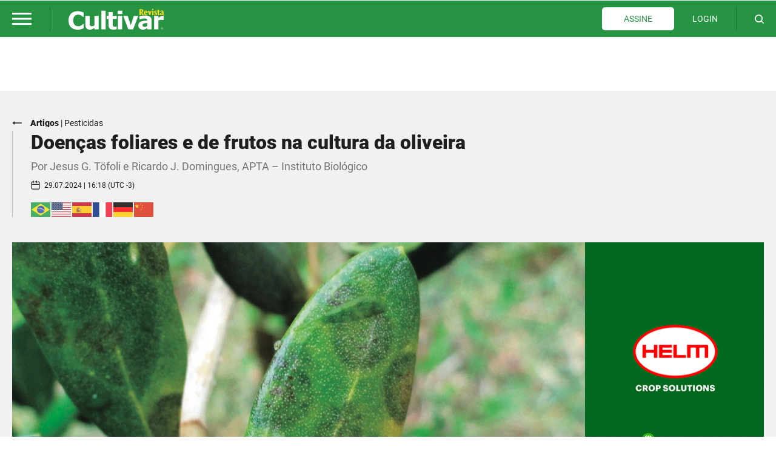

--- FILE ---
content_type: text/html; charset=UTF-8
request_url: https://revistacultivar.com.br/artigos/doencas-foliares-e-de-frutos-na-cultura-da-oliveira
body_size: 36282
content:
<!DOCTYPE html>
<html lang="pt-br" >
<head>

    <!-- Google tag (gtag.js) -->
    <script async src="https://www.googletagmanager.com/gtag/js?id=G-PGMLHYJE2Z"></script>
    <script>
        window.dataLayer = window.dataLayer || [];
        function gtag(){dataLayer.push(arguments);}
        gtag('js', new Date());

        gtag('config', 'G-PGMLHYJE2Z');
    </script>

    <meta charset="UTF-8">
    <meta name="viewport" content="width=device-width, initial-scale=1.0">
    <meta http-equiv="X-UA-Compatible" content="ie=edge">
            <title>    Doenças foliares e de frutos na cultura da oliveira - Revista Cultivar
</title>
    
            <!-- SEO META TAGS -->
        
                                <meta name="date" content="2024-07-29T16:18:00-03:00" />
            
    <meta name="keywords" content="Agricultura, Cultivo, Agronomia, Agropecuária, Tecnologia agrícola, Manejo de culturas, Produção agrícola, Sustentabilidade rural, Inovação no campo, Mercado agrícola, Pecuária, Horticultura, Agricultura familiar, Agroindústria, Máquinas agrícolas" />
    <meta name="description" content=" Por Jesus G. Töfoli e Ricardo J. Domingues, APTA – Instituto Biológico " />
    <meta itemprop="name" content="Doenças foliares e de frutos na cultura da oliveira - Revista Cultivar" />
    <meta itemprop="description" content=" Por Jesus G. Töfoli e Ricardo J. Domingues, APTA – Instituto Biológico " />
    <meta itemprop="image" content=" https://assets.revistacultivar.com.br/c18226c2-3f8e-456b-b92b-57b97e4319f8.jpg " />

    <meta name="twitter:card" content="summary_large_image" />
    <meta name="twitter:title" content="Doenças foliares e de frutos na cultura da oliveira - Revista Cultivar" />
    <meta name="twitter:description" content=" Por Jesus G. Töfoli e Ricardo J. Domingues, APTA – Instituto Biológico " />
    <meta name="twitter:image" content=" https://assets.revistacultivar.com.br/c18226c2-3f8e-456b-b92b-57b97e4319f8.jpg " />

    <meta property="og:title" content="Doenças foliares e de frutos na cultura da oliveira - Revista Cultivar" />
    <meta property="og:type" content="website" />
    <meta property="og:url" content="https://revistacultivar.com.br/artigos/doencas-foliares-e-de-frutos-na-cultura-da-oliveira" />
    <meta property="og:image" content=" https://assets.revistacultivar.com.br/c18226c2-3f8e-456b-b92b-57b97e4319f8.jpg " />
    <meta property="og:description" content=" Por Jesus G. Töfoli e Ricardo J. Domingues, APTA – Instituto Biológico " />
    <meta property="og:site_name" content=" https://assets.revistacultivar.com.br/c18226c2-3f8e-456b-b92b-57b97e4319f8.jpg " />
    
    
    <link rel="icon" href="https://revistacultivar.com.br/newfavicon.ico" type="image/x-icon"/>

            
        <link rel="stylesheet" href="https://revistacultivar.com.br/css/app.css?id=0f03d652f74945d90ff09031c1f7870b">
                
        

    <style >[wire\:loading], [wire\:loading\.delay], [wire\:loading\.inline-block], [wire\:loading\.inline], [wire\:loading\.block], [wire\:loading\.flex], [wire\:loading\.table], [wire\:loading\.grid], [wire\:loading\.inline-flex] {display: none;}[wire\:loading\.delay\.shortest], [wire\:loading\.delay\.shorter], [wire\:loading\.delay\.short], [wire\:loading\.delay\.long], [wire\:loading\.delay\.longer], [wire\:loading\.delay\.longest] {display:none;}[wire\:offline] {display: none;}[wire\:dirty]:not(textarea):not(input):not(select) {display: none;}input:-webkit-autofill, select:-webkit-autofill, textarea:-webkit-autofill {animation-duration: 50000s;animation-name: livewireautofill;}@keyframes livewireautofill { from {} }</style>

    <style>
        .general-description a {
            color: #269443;
        }

        .general-description a:hover {
            color: #269443; 
            cursor: pointer;  
        }
    </style>

    
    
    

    <script defer src="https://revistacultivar.com.br/js/alpine_collapse.js"></script>
    <script defer src="https://revistacultivar.com.br/js/alpine_collapse_with_scroll.js"></script>
    <script defer src="https://revistacultivar.com.br/js/alpine.js"></script>

</head>
<body >

    

    <script>
        if (!document.cookie.includes('visited=true')) {
            // If it doesn't exist, set the cookie to mark the first visit
            document.cookie = 'visited=true; expires=Fri, 31 Dec 9999 23:59:59 GMT';

            gtag('event', 'first_visit', {
                "send_to": "G-PGMLHYJE2Z"
            });
            
        }
    </script>

    
    
    <script>

        gtag('event', 'screen_view', {
            "page_path": "https://revistacultivar.com.br/artigos/doencas-foliares-e-de-frutos-na-cultura-da-oliveira",
            "page_title": ''+document.title,
            "send_to": "G-PGMLHYJE2Z"
        });

        gtag('event', 'cultivarpageview', {
            "page_path": "https://revistacultivar.com.br/artigos/doencas-foliares-e-de-frutos-na-cultura-da-oliveira",
            "page_title": ''+document.title,
            "send_to": "G-PGMLHYJE2Z"
        });

    </script>

    <div id="#top"></div>

    <script src="https://revistacultivar.com.br/pdf_reader/build/pdf.js"></script>

    <script>
        const CSRF_TOKEN = '6VjG47ua5nbXq5xf5UeCLTR1EcT2KLU3HV8hLsLF';
        const PDF_WORKER_JS = "https://revistacultivar.com.br/pdf_reader/build/pdf.worker.js"
    </script>

    <script>
        const REGISTER_ON_NEWSLETTER_ROUTE = "https://revistacultivar.com.br/register-on-newsletter";
    </script>

    
    
    
    <header class="js-header group z-[100] w-[100%] fixed max-w-[1920px] left-[50%] translate-x-[-50%]">

            <div class="z-[-10] absolute left-[50vw] ml-[-50vw] top-0 w-[100%] h-[100%]  afterfullhd:w-[100vw] afterfullhd:left-[50%] bg-primarycolorful"></div>
    
    <div class="pt-[10px] pb-[10px] mx-auto max-1320px:px-[20px] 1320px:px-[calc((100vw-1280px)/2)] afterfullhd:px-[calc((1920px-1280px)/2)]">
        <div class="flex flex-col md:flex-row justify-between items-stretch ">
            <div class="w-[100%] max-lg:justify-between max-md:mx-auto order-2 md:order-1 relative flex items-center lg:w-fit">
                <div class="js-menu-hamburger max-lg:z-[100] order-3 lg:order-1 group cursor-pointer pt-[10px] pb-[10px]" role="button">
                    <div class="relative w-[32px] h-[20px]">
                        <div class="absolute top-0 left-0 transition bg-white h-[3px] w-[100%] group-[.js-menu-hamburger.active]:rotate-[45deg] group-[.js-menu-hamburger.active]:top-[50%] group-[.js-menu-hamburger.active]:translate-y-[-50%] group-[.js-menu-hamburger:hover]:lg:bg-yellow"></div>

                        <div class="absolute top-[50%] translate-y-[-50%] left-0 transition bg-white h-[3px] w-[100%] group-[.js-menu-hamburger.active]:opacity-0 group-[.js-menu-hamburger.active]:delay-0 group-[.js-menu-hamburger:hover]:lg:bg-yellow"></div>

                        <div class="absolute bottom-0 left-0 transition bg-white h-[3px] w-[100%] group-[.js-menu-hamburger.active]:rotate-[135deg] group-[.js-menu-hamburger.active]:bottom-[50%] group-[.js-menu-hamburger.active]:translate-y-[50%] group-[.js-menu-hamburger:hover]:lg:bg-yellow"></div>
                    </div>
                </div>
                <div class="hidden lg:block w-[1px] order-2 self-stretch bg-colorfulbar ml-[30px] mr-[30px]">
                </div>
                <a href="https://revistacultivar.com.br/home" class="block order-1 lg:order-3 w-[157px] h-[35px]">
                    <svg xmlns="http://www.w3.org/2000/svg" viewBox="0 0 157 35"  style="width: 100%; height: 100%; ">
    <g>
        <path
            d="M14.8528 35C12.6891 35 10.7087 34.667 8.87503 34.0381C7.04135 33.4091 5.46438 32.4472 4.14413 31.1522C2.82387 29.8943 1.79701 28.3034 1.10021 26.3795C0.366737 24.4556 0 22.2727 0 19.7569C0 17.426 0.330063 15.3171 1.02686 13.4303C1.72366 11.5434 2.71385 9.91545 4.0341 8.54653C5.31768 7.25161 6.85798 6.25266 8.72833 5.5127C10.5987 4.80974 12.6524 4.43977 14.8528 4.43977C16.0631 4.43977 17.1633 4.51376 18.1535 4.66175C19.1437 4.80974 20.0605 4.99473 20.8673 5.21672C21.7475 5.47571 22.5176 5.73469 23.2511 6.06767C23.9479 6.36366 24.5714 6.65964 25.1215 6.91862V14.0592H24.278C23.9112 13.7262 23.4345 13.3563 22.8844 12.9493C22.3343 12.5053 21.7108 12.0983 21.014 11.6914C20.3172 11.2844 19.5104 10.9144 18.7036 10.6184C17.8601 10.3224 16.9799 10.1744 16.0264 10.1744C14.9629 10.1744 13.9727 10.3594 13.0192 10.6924C12.0656 11.0254 11.1855 11.5804 10.3786 12.3573C9.6085 13.0973 8.98505 14.0962 8.50829 15.3171C8.03154 16.5381 7.81149 18.055 7.81149 19.7939C7.81149 21.6438 8.06821 23.1607 8.58164 24.4186C9.09507 25.6396 9.7552 26.6385 10.5253 27.3415C11.3322 28.0814 12.2123 28.5624 13.1658 28.8954C14.156 29.1914 15.1096 29.3763 16.0631 29.3763C16.9799 29.3763 17.8968 29.2284 18.7769 28.9694C19.6571 28.7104 20.5006 28.3404 21.2341 27.8594C21.8575 27.4895 22.4443 27.0825 22.9944 26.6385C23.5445 26.1945 23.9846 25.8245 24.3513 25.5286H25.1215V32.5212C24.388 32.8541 23.6912 33.1501 23.0311 33.4461C22.3709 33.7421 21.6741 34.0011 20.9407 34.1861C19.9872 34.4451 19.107 34.667 18.2635 34.815C17.4567 34.926 16.3198 35 14.8528 35ZM49.8028 34.4081H42.7615V31.9662C41.4779 32.9651 40.2677 33.7051 39.2042 34.2231C38.1406 34.741 36.857 35 35.3534 35C32.933 35 31.0626 34.2971 29.779 32.8911C28.4588 31.4852 27.8353 29.4133 27.8353 26.6755V12.3203H34.8767V23.2717C34.8767 24.3816 34.9133 25.3066 34.9867 26.0465C35.06 26.7865 35.2434 27.4155 35.5001 27.8964C35.7568 28.3774 36.1236 28.7474 36.637 28.9694C37.1504 29.1914 37.8472 29.3023 38.7274 29.3023C39.3142 29.3023 39.9743 29.1914 40.7078 28.9694C41.4412 28.7474 42.1381 28.4144 42.7982 27.9704V12.3203H49.8395V34.4081H49.8028ZM61.245 34.4081H54.2037V3.7738H61.245V34.4081ZM79.6552 34.2231C78.8851 34.4081 78.1149 34.593 77.2348 34.704C76.3913 34.815 75.3644 34.889 74.1175 34.889C71.367 34.889 69.3499 34.3341 67.993 33.2241C66.6361 32.1142 65.9759 30.1903 65.9759 27.4895V17.13H63.1154V12.3203H65.9759V5.99368H73.0173V12.3203H79.6185V17.13H73.0173V24.9736C73.0173 25.7505 73.0173 26.4165 73.054 27.0085C73.054 27.6004 73.164 28.1184 73.384 28.5624C73.5674 29.0064 73.8975 29.3763 74.3375 29.6723C74.8143 29.9313 75.4744 30.0793 76.3546 30.0793C76.7213 30.0793 77.1981 30.0053 77.7849 29.8203C78.3716 29.6723 78.8117 29.5243 79.0318 29.3763H79.6185V34.2231H79.6552ZM88.6036 34.4081H81.5622V12.3203H88.6036V34.4081ZM88.787 9.1385H81.3422V3.7738H88.787V9.1385ZM115.045 12.3203L106.61 34.4081H98.6522L90.2539 12.3203H97.662L102.76 27.5264L107.784 12.3203H115.045ZM129.971 28.6364V24.0116C129.018 24.0856 127.991 24.1966 126.891 24.3446C125.791 24.4926 124.947 24.6406 124.397 24.8256C123.7 25.0476 123.15 25.3806 122.783 25.7875C122.417 26.2315 122.233 26.7865 122.233 27.4895C122.233 27.9704 122.27 28.3404 122.343 28.6364C122.417 28.9324 122.6 29.1914 122.93 29.4503C123.224 29.7093 123.59 29.8943 123.994 30.0423C124.397 30.1533 125.057 30.2273 125.937 30.2273C126.634 30.2273 127.331 30.0793 128.064 29.7833C128.798 29.4873 129.421 29.1174 129.971 28.6364ZM129.971 32.0772C129.605 32.3732 129.128 32.7062 128.578 33.1131C128.028 33.5201 127.478 33.8531 127.001 34.0751C126.304 34.4081 125.607 34.63 124.874 34.778C124.14 34.926 123.334 35 122.453 35C120.4 35 118.639 34.3341 117.246 33.0391C115.852 31.7442 115.155 30.0793 115.155 28.0444C115.155 26.4165 115.522 25.0846 116.219 24.0856C116.916 23.0497 117.943 22.2358 119.263 21.6438C120.546 21.0518 122.16 20.6448 124.104 20.3859C126.011 20.1269 128.028 19.9419 130.082 19.8309V19.7199C130.082 18.499 129.605 17.648 128.615 17.204C127.624 16.7231 126.194 16.5011 124.25 16.5011C123.114 16.5011 121.867 16.7231 120.546 17.13C119.226 17.537 118.309 17.87 117.722 18.092H117.099V12.7273C117.833 12.5423 119.043 12.2833 120.693 12.0243C122.343 11.7653 124.03 11.6174 125.717 11.6174C129.715 11.6174 132.575 12.2463 134.336 13.4673C136.096 14.7252 136.976 16.6491 136.976 19.3129V34.4081H130.008V32.0772H129.971ZM157 19.0909H156.377C156.083 18.9799 155.606 18.9059 154.946 18.8319C154.286 18.7949 153.736 18.7579 153.296 18.7579C152.306 18.7579 151.426 18.8319 150.655 18.9429C149.885 19.0909 149.078 19.3129 148.198 19.6089V34.4081H141.157V12.3203H148.198V15.5761C149.739 14.2442 151.096 13.3563 152.232 12.9123C153.369 12.4683 154.433 12.2463 155.386 12.2463C155.643 12.2463 155.9 12.2463 156.23 12.2833C156.56 12.2833 156.817 12.3203 157.037 12.3573V19.0909H157Z"
            fill="white" />
        <path
            d="M152.599 32.8541C152.599 32.8171 152.599 32.7432 152.599 32.7062C152.599 32.6692 152.599 32.5952 152.636 32.5582C152.709 32.2622 152.856 31.9662 153.113 31.7072C153.369 31.4482 153.699 31.3002 154.103 31.3002C154.506 31.3002 154.873 31.4482 155.24 31.7442C155.57 32.0402 155.753 32.4102 155.753 32.8911C155.753 32.8911 155.753 32.8911 155.753 32.9281C155.753 32.9281 155.753 32.9281 155.753 32.9651C155.753 33.4461 155.57 33.8161 155.24 34.0751C154.91 34.3341 154.579 34.482 154.176 34.482C153.773 34.482 153.406 34.3341 153.113 34.0381C152.782 33.7421 152.636 33.3351 152.599 32.8541ZM152.856 32.8541C152.856 33.2241 153.003 33.5201 153.186 33.8161C153.406 34.0751 153.736 34.2231 154.139 34.2231C154.469 34.2231 154.763 34.1121 155.056 33.8901C155.313 33.6681 155.46 33.3351 155.46 32.9281C155.46 32.4842 155.35 32.1882 155.093 31.9662C154.836 31.7442 154.579 31.5962 154.323 31.5592C154.286 31.5592 154.249 31.5592 154.213 31.5592C154.176 31.5592 154.139 31.5592 154.103 31.5592C153.773 31.5592 153.479 31.7072 153.223 31.9292C153.003 32.1142 152.893 32.4472 152.856 32.8541ZM153.553 33.7791V31.9662H154.396C154.543 31.9662 154.69 32.0032 154.836 32.0772C154.946 32.1512 155.02 32.2622 155.02 32.4472C155.02 32.5952 154.983 32.7062 154.873 32.8171C154.8 32.8911 154.653 32.9651 154.433 32.9651L154.983 33.7791H154.69L154.176 32.9651H153.846V33.7791H153.553ZM153.809 32.1512V32.7801H154.396C154.506 32.7801 154.579 32.7432 154.616 32.6692C154.69 32.5952 154.69 32.5212 154.69 32.4472C154.69 32.3732 154.653 32.2992 154.616 32.2622C154.579 32.1882 154.469 32.1882 154.359 32.1882L153.809 32.1512Z"
            fill="white" />
        <path
            d="M119.189 2.55285V5.69767H119.556C119.703 5.69767 119.849 5.69767 120.033 5.66068C120.216 5.62368 120.4 5.58668 120.546 5.47569C120.693 5.36469 120.84 5.2167 120.95 4.99471C121.06 4.77273 121.096 4.43975 121.096 4.03277C121.096 3.66279 121.06 3.40381 120.95 3.18182C120.84 2.99683 120.73 2.84884 120.583 2.73784C120.436 2.66385 120.29 2.58985 120.106 2.58985C119.923 2.58985 119.739 2.55285 119.556 2.55285H119.189ZM119.629 1.22093C119.959 1.22093 120.253 1.22093 120.51 1.22093C120.766 1.22093 120.986 1.25793 121.17 1.25793C121.353 1.29493 121.536 1.33192 121.72 1.36892C121.867 1.40592 122.05 1.47992 122.197 1.55391C122.527 1.7389 122.82 1.96089 123.077 2.33087C123.333 2.66385 123.443 3.10782 123.443 3.58879C123.443 3.84778 123.407 4.14376 123.333 4.40275C123.26 4.66173 123.15 4.92072 122.967 5.14271C122.82 5.36469 122.6 5.58668 122.343 5.77167C122.087 5.95666 121.793 6.10465 121.463 6.21564L124.287 10.9884H121.72L119.593 6.84461H119.189V10.9884H116.879V1.22093H119.629ZM128.651 6.28964C128.651 6.10465 128.651 5.88266 128.614 5.69767C128.578 5.51268 128.541 5.3277 128.468 5.1797C128.394 5.03171 128.321 4.88372 128.174 4.80972C128.064 4.69873 127.881 4.66173 127.698 4.66173C127.514 4.66173 127.368 4.69873 127.258 4.80972C127.148 4.92072 127.038 5.03171 126.927 5.1797C126.854 5.3277 126.781 5.51268 126.744 5.69767C126.707 5.88266 126.671 6.10465 126.634 6.28964H128.651ZM126.597 7.32558C126.561 7.65856 126.597 7.99154 126.671 8.28753C126.744 8.58351 126.817 8.84249 126.964 9.06448C127.111 9.28647 127.258 9.47146 127.478 9.58245C127.698 9.69345 127.954 9.76744 128.248 9.76744C128.504 9.76744 128.798 9.69345 129.055 9.58245C129.311 9.47146 129.568 9.32347 129.751 9.21247L130.338 10.2854C130.228 10.3594 130.081 10.4334 129.898 10.5074C129.715 10.5814 129.531 10.6924 129.311 10.7664C129.091 10.8404 128.871 10.9144 128.578 10.9884C128.321 11.0624 128.028 11.0624 127.734 11.0624C127.221 11.0624 126.744 10.9884 126.341 10.8034C125.901 10.6184 125.534 10.3594 125.24 10.0264C124.947 9.69345 124.69 9.28647 124.507 8.8055C124.324 8.32452 124.25 7.80655 124.25 7.25159C124.25 6.69662 124.324 6.17865 124.507 5.73467C124.69 5.2907 124.91 4.88372 125.24 4.55074C125.534 4.21776 125.901 3.95877 126.304 3.77378C126.707 3.58879 127.148 3.5148 127.624 3.5148C128.138 3.5148 128.578 3.58879 128.945 3.77378C129.311 3.95877 129.605 4.14376 129.825 4.40275C130.045 4.66173 130.191 4.92072 130.301 5.2537C130.411 5.54968 130.485 5.84567 130.522 6.14165C130.558 6.43763 130.595 6.65962 130.595 6.88161C130.595 7.10359 130.595 7.25159 130.595 7.36258H126.597V7.32558ZM133.125 3.69979L134.482 7.91755L135.839 3.69979H137.343L134.702 10.9884H133.382L130.778 3.69979H133.125ZM140.167 3.69979V10.9884H138.003V3.69979H140.167ZM139.066 0L140.423 1.36892L139.066 2.73784L137.71 1.36892L139.066 0ZM145.191 5.06871C145.008 4.95772 144.788 4.88372 144.604 4.84672C144.421 4.80973 144.201 4.77273 144.017 4.77273C143.761 4.77273 143.577 4.84672 143.431 4.95772C143.321 5.06871 143.247 5.2167 143.247 5.36469C143.247 5.47569 143.321 5.62368 143.431 5.77167C143.577 5.91966 143.724 6.06765 143.944 6.21564L144.568 6.62262C144.751 6.73361 144.934 6.88161 145.118 7.0296C145.301 7.17759 145.448 7.32558 145.594 7.51057C145.741 7.69556 145.851 7.88055 145.924 8.10254C145.998 8.32452 146.034 8.54651 146.034 8.84249C146.034 9.17548 145.961 9.47146 145.851 9.73044C145.741 10.0264 145.558 10.2484 145.338 10.4704C145.118 10.6924 144.824 10.8404 144.494 10.9884C144.164 11.0994 143.797 11.1734 143.357 11.1734C142.844 11.1734 142.404 11.0994 142.074 10.9884C141.707 10.8774 141.45 10.7294 141.267 10.6184L141.78 9.50846C142 9.61945 142.22 9.73044 142.477 9.80444C142.734 9.91543 143.027 9.95243 143.321 9.95243C143.504 9.95243 143.687 9.91543 143.871 9.80444C144.054 9.69345 144.127 9.50846 144.127 9.28647C144.127 9.17548 144.091 9.02748 144.017 8.91649C143.944 8.8055 143.871 8.6945 143.761 8.62051C143.651 8.54651 143.541 8.43552 143.431 8.36152C143.321 8.28753 143.211 8.21353 143.101 8.13953L142.514 7.73256C142.184 7.47357 141.89 7.21459 141.634 6.88161C141.377 6.54863 141.267 6.17865 141.267 5.69767C141.267 5.40169 141.34 5.14271 141.45 4.84672C141.56 4.58774 141.744 4.36575 141.964 4.14376C142.184 3.95877 142.477 3.77378 142.771 3.66279C143.101 3.5518 143.431 3.4778 143.834 3.4778C144.017 3.4778 144.237 3.5148 144.568 3.5518C144.898 3.58879 145.228 3.69979 145.631 3.88478L145.191 5.06871ZM149.115 1.7389V3.69979H150.399V4.88372H149.225V8.7685C149.225 9.10148 149.262 9.32347 149.298 9.54545C149.335 9.73044 149.518 9.84144 149.812 9.84144C149.922 9.84144 149.995 9.84144 150.069 9.80444C150.142 9.76744 150.215 9.76744 150.289 9.73044L150.582 10.8774C150.325 10.9514 150.032 11.0254 149.739 11.0624C149.445 11.0994 149.188 11.1364 148.895 11.1364C148.565 11.1364 148.235 11.0624 147.942 10.9514C147.648 10.8404 147.428 10.6184 147.281 10.3224C147.171 10.1004 147.098 9.87844 147.098 9.65645C147.098 9.43446 147.061 9.21247 147.061 8.95349V4.88372H146.108V3.69979H147.135L147.208 1.7759H149.115V1.7389ZM152.819 8.87949C152.819 9.21247 152.929 9.43446 153.112 9.58245C153.296 9.73044 153.479 9.80444 153.663 9.80444C153.883 9.80444 154.066 9.73044 154.213 9.58245C154.359 9.43446 154.469 9.24947 154.543 9.06448C154.616 8.84249 154.689 8.58351 154.689 8.36152C154.726 8.10254 154.726 7.84355 154.726 7.58457V7.21459C154.396 7.36258 154.139 7.47357 153.883 7.58457C153.626 7.69556 153.443 7.80655 153.296 7.95455C153.149 8.06554 153.039 8.21353 152.966 8.36152C152.856 8.47252 152.819 8.65751 152.819 8.87949ZM154.946 10.9884L154.836 9.87844C154.323 10.7294 153.663 11.1364 152.746 11.1364C152.416 11.1364 152.159 11.0624 151.902 10.9514C151.646 10.8404 151.462 10.6924 151.279 10.5074C151.095 10.3224 150.985 10.1004 150.912 9.87844C150.839 9.61945 150.765 9.39746 150.765 9.10148C150.765 8.6945 150.875 8.36152 151.059 8.06554C151.242 7.76956 151.499 7.51057 151.866 7.28858C152.196 7.0666 152.599 6.84461 153.076 6.65962C153.553 6.47463 154.103 6.28964 154.689 6.06765V5.91966C154.689 5.69767 154.653 5.54968 154.579 5.40169C154.506 5.2537 154.396 5.14271 154.286 5.06871C154.176 4.99471 154.029 4.92072 153.846 4.88372C153.699 4.84672 153.516 4.84672 153.333 4.84672C153.002 4.84672 152.709 4.88372 152.416 4.99471C152.122 5.10571 151.866 5.2167 151.609 5.3277L151.132 4.18076C151.536 3.99577 151.939 3.81078 152.379 3.69979C152.819 3.58879 153.333 3.5148 153.846 3.5148C154.066 3.5148 154.323 3.5518 154.579 3.58879C154.836 3.62579 155.093 3.69979 155.35 3.77378C155.606 3.84778 155.826 3.99577 156.01 4.14376C156.23 4.29175 156.376 4.47674 156.523 4.69873C156.56 4.77273 156.596 4.84672 156.633 4.95772C156.67 5.03171 156.67 5.14271 156.707 5.2537C156.743 5.36469 156.743 5.51268 156.743 5.66068C156.743 5.80867 156.743 5.99366 156.743 6.21564V8.25053C156.743 8.43552 156.743 8.62051 156.743 8.84249C156.743 9.06448 156.743 9.28647 156.78 9.54545C156.817 9.80444 156.817 10.0264 156.853 10.2854C156.89 10.5444 156.927 10.7664 156.963 10.9514H154.946V10.9884Z"
            fill="#F9DC1C" />
    </g>
</svg>
                </a>
            </div>
                            <div class="hidden lg:flex max-md:mx-auto max-md:mb-[10px] order-1 md:order-2 relative items-center w-fit">

                    
                        
                        
                                                    <a href="https://revistacultivar.com.br/assine" class="js-btn before:transition before:z-[-2] before:absolute before:bottom-0 before:left-0 before:top-0 before:right-0 before:content-[''] after:transition after:z-[-1] after:scale-y-0 after:origin-[top_center] after:ease-transitionbutton after:absolute after:bottom-0 after:left-0 after:top-0 after:right-0 after:content-[''] hover:after:scale-y-100 hover:after:origin-[bottom_center] group transition-all text-primarycolorful hover:text-yellow relative block w-fit leading-none text-[14px] py-[12px] px-[36px] rounded-[5px] mr-[30px] before:rounded-[5px] after:rounded-[5px] before:bg-white before:duration-300 after:bg-colorfulbar after:duration-300">
                                ASSINE
                            </a>
                            <a href="https://revistacultivar.com.br/fazer-login" class="relative block w-fit transition-all text-[14px] text-white hover:text-yellow">
                                LOGIN
                            </a>
                                            
                    
                                            <div class="w-[1px] self-stretch bg-colorfulbar ml-[30px] mr-[30px]">
                        </div>
                        <button type="button" class="js-glass js-outside-search group block w-[15px] h-[15px] text-white">
                            <svg     style="width: 100%; height: 100%; "
    viewBox="0 0 17 17" fill="none" xmlns="http://www.w3.org/2000/svg">
    <path d="M12.25 12.25L16 16" stroke="currentColor" class="transition stroke-white group-[.js-glass:hover]:stroke-yellow" stroke-width="2" stroke-linecap="round" stroke-linejoin="round" />
    <path
        d="M1 7.42857C1 10.979 3.87817 13.8571 7.42857 13.8571C9.20682 13.8571 10.8165 13.1351 11.9803 11.9682C13.1401 10.8054 13.8571 9.20071 13.8571 7.42857C13.8571 3.87817 10.979 1 7.42857 1C3.87817 1 1 3.87817 1 7.42857Z"
        stroke="currentColor" class="transition stroke-white group-[.js-glass:hover]:stroke-yellow" stroke-width="2" stroke-linecap="round" stroke-linejoin="round" />
</svg>
                        </button>
                                    </div>
                    </div>
    </div>

    <div class="js-menu-mask z-[99] hidden group-[.js-header.active]:block absolute h-[100vh] w-[100vw] top-0 left-[50%] translate-x-[-50%] bg-menumask">
    </div>

    <div class="z-[100] overflow-auto absolute transition-all duration-300 top-0 left-0 translate-x-[-290px] w-[290px] xsm:w-[320px] xsm:translate-x-[-320px] lg:translate-x-[-290px] h-[100vh] lg:w-[290px] group-[.js-header.active]:translate-x-0 group-[.js-header.active]:delay-75 afterfullhd:left-[calc((1920px-100vw)/2)]">
        <div class="relative min-h-[100vh]">
            <div class="z-[-10] absolute left-[50vw] ml-[-50vw] top-0 w-[100%] h-[100%]  afterfullhd:w-[100vw] afterfullhd:left-[50%] bg-white"></div>
            <div class="w-[100%] min-h-[100%]">

                
                    
                                    
                <div class="px-[30px] py-[20px]">

                    

                    
                        <a href="https://revistacultivar.com.br/assine" class="block mb-[15px]">
                            <div class="js-btn before:transition before:z-[-2] before:absolute before:bottom-0 before:left-0 before:top-0 before:right-0 before:content-[''] after:transition after:z-[-1] after:scale-y-0 after:origin-[top_center] after:ease-transitionbutton after:absolute after:bottom-0 after:left-0 after:top-0 after:right-0 after:content-[''] hover:after:scale-y-100 hover:after:origin-[bottom_center] w-[100%] group transition-all relative block py-[12px] px-[29px] rounded-[5px] before:rounded-[5px] after:rounded-[5px] before:bg-colorfulbar before:duration-300 after:bg-white after:duration-300 outline outline-colorfulbar outline-1">
                                <div class="flex justify-between items-center">
                                    <div class="leading-none text-[14px] max-lg:text-[16px] duration-300 transition-all text-yellow group-[.js-btn:hover]:text-primarycolorful">
                                        ASSINE
                                    </div>
                                    <div class="relative w-[16px] h-[6px] ml-[5px] mr-[-15px]">
                                        <svg xmlns="http://www.w3.org/2000/svg" viewBox="0 0 17 6"  style="width: 100%; height: 100%;" fill="none">
    <g>
        <path
            d="M16.0917 2.77211C15.1586 1.9334 14.2255 1.09684 13.2924 0.258131C13.2205 0.193615 13.142 0.152754 13.0417 0.169959C12.9109 0.193615 12.828 0.298991 12.828 0.443077C12.828 0.832324 12.828 1.22157 12.828 1.61082C12.828 1.64093 12.828 1.66888 12.828 1.71189V2.32695H0.283445C0.163536 2.32695 0.0654297 2.42372 0.0654297 2.542V3.45598C0.0654297 3.57426 0.163536 3.67103 0.283445 3.67103H12.8258V4.28609C12.8258 4.32265 12.8258 4.3506 12.8258 4.37856C12.8258 4.76566 12.828 5.1506 12.8258 5.5377C12.8258 5.65813 12.8651 5.75491 12.9806 5.80652C13.1005 5.86028 13.1987 5.82157 13.2924 5.7377C14.2255 4.89899 15.1608 4.06458 16.0917 3.22372C16.1462 3.17426 16.1789 3.10544 16.2203 3.04523C16.2203 3.01297 16.2203 2.98071 16.2203 2.94845C16.1767 2.89039 16.144 2.81942 16.0917 2.77211Z"
            fill="currentColor" class="fill-yellow duration-300 transition-all group-[.js-btn:hover]:fill-primarycolorful" />
    </g>
</svg>
                                    </div>
                                </div>
                            </div>
                        </a>

                    
                     

                                                    <a href="https://revistacultivar.com.br/fazer-login" class="block mb-[15px]">
                                <div class="js-btn before:transition before:z-[-2] before:absolute before:bottom-0 before:left-0 before:top-0 before:right-0 before:content-[''] after:transition after:z-[-1] after:scale-y-0 after:origin-[top_center] after:ease-transitionbutton after:absolute after:bottom-0 after:left-0 after:top-0 after:right-0 after:content-[''] hover:after:scale-y-100 hover:after:origin-[bottom_center] w-[100%] group transition-all relative block py-[13px] px-[30px] rounded-[5px] before:rounded-[5px] after:rounded-[5px] before:bg-black before:duration-300 after:bg-primarycolorful after:duration-300">
                                    <div class="flex justify-between items-center">
                                        <div class="leading-none text-[14px] max-lg:text-[16px] transition-all text-white">
                                            LOGIN
                                        </div>
                                        <div class="relative w-[16px] h-[6px] ml-[5px] mr-[-15px]">
                                            <svg xmlns="http://www.w3.org/2000/svg" viewBox="0 0 17 6"  style="width: 100%; height: 100%;" fill="none">
    <g>
        <path
            d="M16.0917 2.77211C15.1586 1.9334 14.2255 1.09684 13.2924 0.258131C13.2205 0.193615 13.142 0.152754 13.0417 0.169959C12.9109 0.193615 12.828 0.298991 12.828 0.443077C12.828 0.832324 12.828 1.22157 12.828 1.61082C12.828 1.64093 12.828 1.66888 12.828 1.71189V2.32695H0.283445C0.163536 2.32695 0.0654297 2.42372 0.0654297 2.542V3.45598C0.0654297 3.57426 0.163536 3.67103 0.283445 3.67103H12.8258V4.28609C12.8258 4.32265 12.8258 4.3506 12.8258 4.37856C12.8258 4.76566 12.828 5.1506 12.8258 5.5377C12.8258 5.65813 12.8651 5.75491 12.9806 5.80652C13.1005 5.86028 13.1987 5.82157 13.2924 5.7377C14.2255 4.89899 15.1608 4.06458 16.0917 3.22372C16.1462 3.17426 16.1789 3.10544 16.2203 3.04523C16.2203 3.01297 16.2203 2.98071 16.2203 2.94845C16.1767 2.89039 16.144 2.81942 16.0917 2.77211Z"
            fill="currentColor" class="fill-white" />
    </g>
</svg>
                                        </div>
                                    </div>
                                </div>
                            </a>
                        
                    
                                            <form action="https://revistacultivar.com.br/pesquisar" method="GET" class="mb-[36px]">
                            <div class="relative">
                                <input required="" type="text" name="termos" placeholder="Pesquisar no site" value="" class="js-inside-search w-[100%] block outline-none bg-transparent rounded-[4px] px-[29px] pr-[35px] py-[12px] text-[14px] max-lg:text-[16px] leading-none border border-solid border-alternativedarkbackground focus:border-primarycolorful placeholder:text-inputgray">
                                <button type="submit" class="group js-glass block absolute w-[30px] h-[30px] top-[50%] translate-y-[-50%] right-[10px]">
                                    <div class="block absolute w-[17px] h-[17px] top-[50%] translate-y-[-50%] left-[50%] translate-x-[-50%]">
                                        <svg     style="width: 100%; height: 100%; "
    viewBox="0 0 17 17" fill="none" xmlns="http://www.w3.org/2000/svg">
    <path d="M12.25 12.25L16 16" stroke="currentColor" class="transition-all duration-300 stroke-secondary group-[.js-glass:hover]:stroke-black" stroke-width="2" stroke-linecap="round" stroke-linejoin="round" />
    <path
        d="M1 7.42857C1 10.979 3.87817 13.8571 7.42857 13.8571C9.20682 13.8571 10.8165 13.1351 11.9803 11.9682C13.1401 10.8054 13.8571 9.20071 13.8571 7.42857C13.8571 3.87817 10.979 1 7.42857 1C3.87817 1 1 3.87817 1 7.42857Z"
        stroke="currentColor" class="transition-all duration-300 stroke-secondary group-[.js-glass:hover]:stroke-black" stroke-width="2" stroke-linecap="round" stroke-linejoin="round" />
</svg>
                                    </div>
                                </button>
                            </div>
                        </form>
                    
                    <a href="https://revistacultivar.com.br/noticias" class="relative lg:w-fit transition duration-300 block leading-none text-[18px] max-lg:text-[20px] hover:text-primarycolorful after:ease-[cubic-bezier(.4,0,0,1)] after:transition after:duration-[600ms] after:absolute after:scale-x-0 after:left-0 after:bottom-0 after:w-[100%] after:h-[1px] after:bg-primary after:origin-[right_center] hover:after:origin-[left_center] hover:after:scale-x-100 mb-[10px]">
                        Notícias
                    </a>

                    <a href="https://revistacultivar.com.br/artigos" class="relative lg:w-fit transition duration-300 block leading-none text-[18px] max-lg:text-[20px] hover:text-primarycolorful after:ease-[cubic-bezier(.4,0,0,1)] after:transition after:duration-[600ms] after:absolute after:scale-x-0 after:left-0 after:bottom-0 after:w-[100%] after:h-[1px] after:bg-primary after:origin-[right_center] hover:after:origin-[left_center] hover:after:scale-x-100 mb-[10px]">
                        Artigos Técnicos
                    </a>

                    <a href="https://revistacultivar.com.br/cultivarmaquinas" class="relative lg:w-fit transition duration-300 block leading-none text-[18px] max-lg:text-[20px] hover:text-primarycolorful after:ease-[cubic-bezier(.4,0,0,1)] after:transition after:duration-[600ms] after:absolute after:scale-x-0 after:left-0 after:bottom-0 after:w-[100%] after:h-[1px] after:bg-primary after:origin-[right_center] hover:after:origin-[left_center] hover:after:scale-x-100 mb-[10px]">
                        Máquinas
                    </a>

                    <a href="https://revistacultivar.com.br/eventos" class="relative lg:w-fit transition duration-300 block leading-none text-[18px] max-lg:text-[20px] hover:text-primarycolorful after:ease-[cubic-bezier(.4,0,0,1)] after:transition after:duration-[600ms] after:absolute after:scale-x-0 after:left-0 after:bottom-0 after:w-[100%] after:h-[1px] after:bg-primary after:origin-[right_center] hover:after:origin-[left_center] hover:after:scale-x-100 mb-[10px]">
                        Agenda de Eventos
                    </a>

                    <a href="https://revistacultivar.com.br/ebooks" class="relative lg:w-fit transition duration-300 block leading-none text-[18px] max-lg:text-[20px] hover:text-primarycolorful after:ease-[cubic-bezier(.4,0,0,1)] after:transition after:duration-[600ms] after:absolute after:scale-x-0 after:left-0 after:bottom-0 after:w-[100%] after:h-[1px] after:bg-primary after:origin-[right_center] hover:after:origin-[left_center] hover:after:scale-x-100 mb-[10px]">
                        Ebooks
                    </a>

                    
                        <a href="https://revistacultivar.com.br/pesticida" class="relative lg:w-fit transition duration-300 block leading-none text-[18px] max-lg:text-[20px] hover:text-primarycolorful after:ease-[cubic-bezier(.4,0,0,1)] after:transition after:duration-[600ms] after:absolute after:scale-x-0 after:left-0 after:bottom-0 after:w-[100%] after:h-[1px] after:bg-primary after:origin-[right_center] hover:after:origin-[left_center] hover:after:scale-x-100 mb-[10px]">
                            Pesticidas
                        </a>

                    
                    <a href="https://revistacultivar.com.br/fitossanidade" class="relative lg:w-fit transition duration-300 block leading-none text-[18px] max-lg:text-[20px] hover:text-primarycolorful after:ease-[cubic-bezier(.4,0,0,1)] after:transition after:duration-[600ms] after:absolute after:scale-x-0 after:left-0 after:bottom-0 after:w-[100%] after:h-[1px] after:bg-primary after:origin-[right_center] hover:after:origin-[left_center] hover:after:scale-x-100 mb-[36px]">
                        Fitossanidade
                    </a>

                    <span class="relative lg:w-fit block leading-none text-[18px] max-lg:text-[20px] font-bold mb-[10px]">
                        COMPARA
                    </span>

                    <a href="https://revistacultivar.com.br/trator" class="relative lg:w-fit transition duration-300 block leading-none text-[18px] max-lg:text-[20px] hover:text-primarycolorful after:ease-[cubic-bezier(.4,0,0,1)] after:transition after:duration-[600ms] after:absolute after:scale-x-0 after:left-0 after:bottom-0 after:w-[100%] after:h-[1px] after:bg-primary after:origin-[right_center] hover:after:origin-[left_center] hover:after:scale-x-100 mb-[10px]">
                        Tratores
                    </a>

                    <a href="https://revistacultivar.com.br/colhedora" class="relative lg:w-fit transition duration-300 block leading-none text-[18px] max-lg:text-[20px] hover:text-primarycolorful after:ease-[cubic-bezier(.4,0,0,1)] after:transition after:duration-[600ms] after:absolute after:scale-x-0 after:left-0 after:bottom-0 after:w-[100%] after:h-[1px] after:bg-primary after:origin-[right_center] hover:after:origin-[left_center] hover:after:scale-x-100 mb-[10px]">
                        Colhedoras
                    </a>

                    <a href="https://revistacultivar.com.br/pulverizador" class="relative lg:w-fit transition duration-300 block leading-none text-[18px] max-lg:text-[20px] hover:text-primarycolorful after:ease-[cubic-bezier(.4,0,0,1)] after:transition after:duration-[600ms] after:absolute after:scale-x-0 after:left-0 after:bottom-0 after:w-[100%] after:h-[1px] after:bg-primary after:origin-[right_center] hover:after:origin-[left_center] hover:after:scale-x-100  mb-[36px]">
                        Pulverizadores
                    </a>

                    
                    
                    
                        <span class="relative lg:w-fit block leading-none text-[18px] max-lg:text-[20px] font-bold mb-[10px]">
                            REVISTAS
                        </span>

                        <a href="https://revistacultivar.com.br/revistas/grandes-culturas" class="relative lg:w-fit transition duration-300 block leading-none text-[18px] max-lg:text-[20px] hover:text-primarycolorful after:ease-[cubic-bezier(.4,0,0,1)] after:transition after:duration-[600ms] after:absolute after:scale-x-0 after:left-0 after:bottom-0 after:w-[100%] after:h-[1px] after:bg-primary after:origin-[right_center] hover:after:origin-[left_center] hover:after:scale-x-100 mb-[10px]">
                            Cultivar Grandes Culturas
                        </a>

                        <a href="https://revistacultivar.com.br/revistas/hortalicas-e-frutas" class="relative lg:w-fit transition duration-300 block leading-none text-[18px] max-lg:text-[20px] hover:text-primarycolorful after:ease-[cubic-bezier(.4,0,0,1)] after:transition after:duration-[600ms] after:absolute after:scale-x-0 after:left-0 after:bottom-0 after:w-[100%] after:h-[1px] after:bg-primary after:origin-[right_center] hover:after:origin-[left_center] hover:after:scale-x-100 mb-[10px]">
                            Cultivar Hortaliças e Frutas
                        </a>

                        <a href="https://revistacultivar.com.br/revistas/maquinas" class="relative lg:w-fit transition duration-300 block leading-none text-[18px] max-lg:text-[20px] hover:text-primarycolorful after:ease-[cubic-bezier(.4,0,0,1)] after:transition after:duration-[600ms] after:absolute after:scale-x-0 after:left-0 after:bottom-0 after:w-[100%] after:h-[1px] after:bg-primary after:origin-[right_center] hover:after:origin-[left_center] hover:after:scale-x-100 mb-[10px]">
                            Cultivar Máquinas
                        </a>

                        <a href="https://revistacultivar.com.br/revistas/semanal" class="relative lg:w-fit transition duration-300 block leading-none text-[18px] max-lg:text-[20px] hover:text-primarycolorful after:ease-[cubic-bezier(.4,0,0,1)] after:transition after:duration-[600ms] after:absolute after:scale-x-0 after:left-0 after:bottom-0 after:w-[100%] after:h-[1px] after:bg-primary after:origin-[right_center] hover:after:origin-[left_center] hover:after:scale-x-100 mb-[36px]">
                            Cultivar Semanal
                        </a>

                    
                    <a href="https://revistacultivar.com.br/quem-somos" class="relative lg:w-fit transition duration-300 block leading-none text-[18px] max-lg:text-[20px] hover:text-primarycolorful after:ease-[cubic-bezier(.4,0,0,1)] after:transition after:duration-[600ms] after:absolute after:scale-x-0 after:left-0 after:bottom-0 after:w-[100%] after:h-[1px] after:bg-primary after:origin-[right_center] hover:after:origin-[left_center] hover:after:scale-x-100 mb-[10px]">
                        Quem Somos
                    </a>
                    <a href="https://revistacultivar.com.br/contato" class="relative lg:w-fit transition duration-300 block leading-none text-[18px] max-lg:text-[20px] hover:text-primarycolorful after:ease-[cubic-bezier(.4,0,0,1)] after:transition after:duration-[600ms] after:absolute after:scale-x-0 after:left-0 after:bottom-0 after:w-[100%] after:h-[1px] after:bg-primary after:origin-[right_center] hover:after:origin-[left_center] hover:after:scale-x-100 mb-[40px]">
                        Contato
                    </a>

                    <div class="relative flex-1">
                        <div class="relative">
                            <div class="flex items-center gap-x-[20px]">
                                <a href="https://www.facebook.com/revistacultivar" class="js-social-link block w-fit group" target="_blank">
                                    <div class="w-[16px] h-[16px]">
                                        <svg xmlns="http://www.w3.org/2000/svg" viewBox="0 0 9 15"
     style="width: 100%; height: 100%;"
    fill="none">
    <path
        d="M8.25 0H6C5.00542 0 4.05158 0.395085 3.34838 1.09835C2.64509 1.80161 2.25 2.75544 2.25 3.75V6H0V9H2.25V15H5.25V9H7.5L8.25 6H5.25V3.75C5.25 3.55108 5.32905 3.36032 5.46967 3.21967C5.6103 3.07902 5.8011 3 6 3H8.25V0Z"
        fill="currentColor" class="transition duration-300 fill-primary group-[.js-social-link:hover]:fill-primarycolorful" />
</svg>
                                    </div>
                                </a>
                                <a href="https://www.instagram.com/revistacultivar" class="js-social-link block w-fit group" target="_blank">
                                    <div class="w-[17px] h-[17px]">
                                        <svg xmlns="http://www.w3.org/2000/svg" viewBox="0 0 17 17"  style="width: 100%; height: 100%;" fill="none">
    <path
        d="M8.49984 11.8332C10.3408 11.8332 11.8332 10.3408 11.8332 8.49984C11.8332 6.65889 10.3408 5.1665 8.49984 5.1665C6.65889 5.1665 5.1665 6.65889 5.1665 8.49984C5.1665 10.3408 6.65889 11.8332 8.49984 11.8332Z"
     class="transition duration-300 stroke-primary group-[.js-social-link:hover]:stroke-primarycolorful" stroke-width="1.5" stroke-linecap="round" stroke-linejoin="round" />
    <path
        d="M1 11.8333V5.16667C1 2.86548 2.86548 1 5.16667 1H11.8333C14.1345 1 16 2.86548 16 5.16667V11.8333C16 14.1345 14.1345 16 11.8333 16H5.16667C2.86548 16 1 14.1345 1 11.8333Z"
     class="transition duration-300 stroke-primary group-[.js-social-link:hover]:stroke-primarycolorful" stroke-width="1.5" />
    <path d="M13.0835 3.92527L13.0918 3.91602" class="transition duration-300 stroke-primary group-[.js-social-link:hover]:stroke-primarycolorful" stroke-width="1.5" stroke-linecap="round"
        stroke-linejoin="round" />
</svg>
                                    </div>
                                </a>
                                <a href="https://www.linkedin.com/company/revista-cultivar/?viewAsMember=true" class="js-social-link block w-fit group" target="_blank">
                                    <div class="w-[17px] h-[17px]">
                                        <svg xmlns="http://www.w3.org/2000/svg" viewBox="0 0 17 17"  style="width: 100%; height: 100%;" fill="none">
    <path
        d="M16 5.16667V11.8333C16 14.1345 14.1345 16 11.8333 16H5.16667C2.86548 16 1 14.1345 1 11.8333V5.16667C1 2.86548 2.86548 1 5.16667 1H11.8333C14.1345 1 16 2.86548 16 5.16667Z"
        class="transition duration-300 stroke-primary group-[.js-social-link:hover]:stroke-primarycolorful" stroke-width="1.5" stroke-linecap="round" stroke-linejoin="round" />
    <path d="M4.3335 12.6668V9.75016V6.8335" class="transition duration-300 stroke-primary group-[.js-social-link:hover]:stroke-primarycolorful" stroke-width="1.5" stroke-linecap="round"
        stroke-linejoin="round" />
    <path
        d="M7.6665 12.6668V9.9585M7.6665 9.9585V6.8335M7.6665 9.9585C7.6665 6.8335 12.6665 6.8335 12.6665 9.9585V12.6668"
        class="transition duration-300 stroke-primary group-[.js-social-link:hover]:stroke-primarycolorful" stroke-width="1.5" stroke-linecap="round" stroke-linejoin="round" />
    <path d="M4.3335 4.34178L4.34183 4.33252" class="transition duration-300 stroke-primary group-[.js-social-link:hover]:stroke-primarycolorful" stroke-width="1.5" stroke-linecap="round"
        stroke-linejoin="round" />
</svg>
                                    </div>
                                </a>
                                <a href="https://twitter.com/RevistaCultivar" class="js-social-link block w-fit group" target="_blank">
                                    <div class="w-[21px] h-[17px]">
                                        <svg xmlns="http://www.w3.org/2000/svg" viewBox="0 0 16 16"  style="width: 100%; height: 100%;" fill="none">
    <path class="transition duration-300 stroke-primary group-[.js-social-link:hover]:stroke-primarycolorful" d="M12.6.75h2.454l-5.36 6.142L16 15.25h-4.937l-3.867-5.07-4.425 5.07H.316l5.733-6.57L0 .75h5.063l3.495 4.633L12.601.75Zm-.86 13.028h1.36L4.323 2.145H2.865l8.875 11.633Z"/>
  </svg>                                    </div>
                                </a>
                                <a href="https://www.youtube.com/user/revistacultivar" class="js-social-link block w-fit group" target="_blank">
                                    <div class="w-[23px] h-[17px]">
                                        <svg xmlns="http://www.w3.org/2000/svg" viewBox="0 0 23 17"
     style="width: 100%; height: 100%;"
    fill="none">
    <path d="M13.6762 8.50036L9.979 10.613V6.3877L13.6762 8.50036Z" class="transition duration-300 stroke-primary group-[.js-social-link:hover]:stroke-primarycolorful" stroke-width="1.5"
        stroke-linecap="round" stroke-linejoin="round" />
    <path
        d="M1 9.24741V7.75259C1 4.69415 1 3.16494 1.9565 2.181C2.913 1.19706 4.41888 1.15447 7.43061 1.06928C8.85776 1.02892 10.3156 1 11.5633 1C12.811 1 14.2689 1.02892 15.696 1.06928C18.7077 1.15447 20.2136 1.19706 21.1701 2.181C22.1266 3.16494 22.1266 4.69415 22.1266 7.75259V9.24741C22.1266 12.3058 22.1266 13.835 21.1701 14.8189C20.2136 15.8029 18.7078 15.8455 15.6961 15.9307C14.2689 15.9711 12.811 16 11.5633 16C10.3156 16 8.85769 15.9711 7.43052 15.9307C4.41882 15.8455 2.91298 15.8029 1.95649 14.8189C1 13.835 1 12.3058 1 9.24741Z"
        class="transition duration-300 stroke-primary group-[.js-social-link:hover]:stroke-primarycolorful" stroke-width="1.5" />
</svg>
                                    </div>
                                </a>
                                <a href="https://www.tiktok.com/@revistacultivar" class="js-social-link block w-fit group" target="_blank">
                                    <div class="w-[14px] h-[15px]">
                                        <svg xmlns="http://www.w3.org/2000/svg" viewBox="0 0 14 15"  style="width: 100%; height: 100%;" fill="none">
    <path
        d="M5.40052 5.68914C5.40052 6.50044 5.40052 7.27646 5.40052 8.09027C5.11833 8.09027 4.84622 8.0802 4.57159 8.09279C3.53605 8.13563 2.7046 8.82094 2.45768 9.82625C2.15534 11.0558 2.99435 12.3433 4.23649 12.5524C5.55925 12.7766 6.77115 11.8721 6.88957 10.5695C6.90469 10.4183 6.90973 10.2646 6.90973 10.1135C6.90973 6.84058 6.90973 3.56768 6.90973 0.297307C6.90973 0.204084 6.90973 0.108341 6.90973 0C7.71095 0 8.49705 0 9.28567 0C9.64344 2.6027 10.9108 3.52233 13.1431 3.79948C13.1431 4.58558 13.1431 5.3742 13.1431 6.18046C12.4502 6.1729 11.7825 6.05952 11.1527 5.81764C10.5278 5.57828 9.93067 5.26586 9.31086 4.98367C9.31086 5.0265 9.31086 5.10965 9.31086 5.19279C9.31086 6.88089 9.3159 8.56647 9.31086 10.2546C9.30582 12.2878 8.13675 13.9986 6.28236 14.7016C3.43779 15.7774 0.305989 13.8223 0.0212797 10.7963C-0.233195 8.0802 1.82528 5.76221 4.55647 5.69166C4.8311 5.6841 5.10573 5.68914 5.40052 5.68914Z"
        class="transition duration-300 fill-primary group-[.js-social-link:hover]:fill-primarycolorful" />
</svg>
                                    </div>
                                </a>
                            </div>
                        </div>
                    </div>

                </div>
            </div>
        </div>
    </div>

</header>
<div class="w-[100%] h-[60px] md:h-[60px]">
</div>

    <main>
        <section class="relative overflow-y-clip mx-auto   1320px:px-[calc((100vw-1280px)/2)] pt-[45px]   pb-[45px] ">

    <div class="js-banners-carousel lg:px-[20px] 1320px:px-0">
        <div class="js-slick-banners hidden" data-class_on_dots="!bottom-[-25px]" data-slicktime="12000">
                            <div>
                    <a onclick="
                    
                        gtag('event', 'banner_click', {
                            'position': 'rotation',
                            'id': '208',
                            'title': 'Mahindra 2024',
                            'url': 'https://www.mahindrabrasil.com.br/trator-mahindra-6075/',
                            'send_to': 'G-PGMLHYJE2Z'
                        });

                                    " data-title="Mahindra 2024" data-id="Mahindra 2024" data-banner="banner" data-type="rotation"  href="https://www.mahindrabrasil.com.br/trator-mahindra-6075/" target="_blank" >
                                                    <img data-title="Mahindra 2024" data-id="Mahindra 2024" data-banner="banner" data-type="rotation" src="https://assets.revistacultivar.com.br/b3e512e4-bf40-4e08-a1cc-9bea11cac9d4.gif" alt="Mahindra 2024 Mobile" class="!block lg:!hidden w-[100%]">
                                                <img data-title="Mahindra 2024" data-id="Mahindra 2024" data-banner="banner" data-type="rotation" src="https://assets.revistacultivar.com.br/b9b072df-8655-41e3-a9c1-27f10255aebb.gif" alt="Mahindra 2024" class=" !hidden lg:!block  w-[100%]">
                    </a>
                </div>
                    </div>
    </div>

</section>

    
        <script>

            gtag('event', 'banner_impression', {
                "position": "rotation",
                "id": "208",
                "title": "Mahindra 2024",
                "url": "https://www.mahindrabrasil.com.br/trator-mahindra-6075/",
                "send_to": "G-PGMLHYJE2Z"
            });

        </script>

            <section class="relative overflow-y-clip mx-auto  max-1320px:px-[20px]  1320px:px-[calc((100vw-1280px)/2)] pt-[45px]   pb-[45px] ">

    <div class="z-[-10] absolute left-[50vw] ml-[-50vw] top-0 w-[100%] h-[100%]  afterfullhd:w-[100vw] afterfullhd:left-[50%] bg-lightbackground"></div>

    <div class="flex flex-col lg:flex-row lg:gap-x-[30px]">

        <div class="relative flex-1 lg:grow-[3.2022] mb-[32px]">
            <div class="relative w-[100%]">
                <div class="pl-[30px] mb-[5px]">
                    <span class="block text-[14px] leading-[1.2]">
                        <a href="https://revistacultivar.com.br/artigos">
                            <div class="inline-block">
                                <div class="flex items-center">
                                    <div class="w-[16px] h-[6px] mr-[10px] absolute left-0">
                                        <svg xmlns="http://www.w3.org/2000/svg" viewBox="0 0 17 6" class="scale-x-[-1]" style="width: 100%; height: 100%;" fill="none">
    <g>
        <path
            d="M16.0917 2.77211C15.1586 1.9334 14.2255 1.09684 13.2924 0.258131C13.2205 0.193615 13.142 0.152754 13.0417 0.169959C12.9109 0.193615 12.828 0.298991 12.828 0.443077C12.828 0.832324 12.828 1.22157 12.828 1.61082C12.828 1.64093 12.828 1.66888 12.828 1.71189V2.32695H0.283445C0.163536 2.32695 0.0654297 2.42372 0.0654297 2.542V3.45598C0.0654297 3.57426 0.163536 3.67103 0.283445 3.67103H12.8258V4.28609C12.8258 4.32265 12.8258 4.3506 12.8258 4.37856C12.8258 4.76566 12.828 5.1506 12.8258 5.5377C12.8258 5.65813 12.8651 5.75491 12.9806 5.80652C13.1005 5.86028 13.1987 5.82157 13.2924 5.7377C14.2255 4.89899 15.1608 4.06458 16.0917 3.22372C16.1462 3.17426 16.1789 3.10544 16.2203 3.04523C16.2203 3.01297 16.2203 2.98071 16.2203 2.94845C16.1767 2.89039 16.144 2.81942 16.0917 2.77211Z"
            fill="currentColor" class="fill-primary" />
    </g>
</svg>
                                    </div>
                                    <span data-label="Artigos" data-gt-translate-attributes='["data-label"]' class="js-btn-span group block overflow-hidden relative after:bottom-0 after:text-current after:content-[attr(data-label)] after:opacity-0 after:absolute after:left-0 after:top-0 after:translate-y-[100%] after:transition-all after:duration-300 after:w-[100%] hover:after:opacity-[100%] hover:after:translate-y-0 whitespace-nowrap text-primary text-[14px] leading-none font-bold after:whitespace-nowrap after:text-primarycolorful after:text-[14px] after:leading-none after:font-bold">
    <span class="block transition-all duration-300 group-[.js-btn-span:hover]:opacity-0 group-[.js-btn-span:hover]:translate-y-[-200%] whitespace-nowrap text-primary text-[14px] leading-none font-bold after:whitespace-nowrap after:text-primarycolorful after:text-[14px] after:leading-none after:font-bold ">
        Artigos
    </span>
</span>                                </div>
                            </div>
                        </a>
                                                    |
                                                                                                            <a href="https://revistacultivar.com.br/artigos?categoria=pesticidas" class="transition hover:text-primarycolorful">
                                    Pesticidas
                                </a>
                                                                                                                            </span>
                    
                </div>
                <div class="pl-[30px] border-solid border-l border-bar">
                    <h1 class="text-[32px] font-bold leading-[1.2]">
                        Doenças foliares e de frutos na cultura da oliveira
                    </h1>
                                            <p class="mt-[10px] text-secondary text-[18px] leading-[1.2]">
                            Por Jesus G. Töfoli e Ricardo J. Domingues, APTA – Instituto Biológico
                        </p>
                                                                <time style="display: none;position: absolute;opacity: 0;z-index: -2;" datetime="2024-07-29T16:18:00-03:00">29/07/2024 16:18</time>
                        <div class="flex items-center mt-[13px]">
                            <div class="relative w-[15px] h-[15px] mr-[7px]">
                                <svg xmlns="http://www.w3.org/2000/svg" viewBox="0 0 17 18"  style="width: 100%; height: 100%;" fill="none">
    <path
        d="M11 2.66667V1M11 2.66667V4.33333M11 2.66667H7.25M1 7.66667V15.1667C1 16.0872 1.74619 16.8333 2.66667 16.8333H14.3333C15.2538 16.8333 16 16.0872 16 15.1667V7.66667H1Z"
        stroke="currentColor" class="stroke-primary" stroke-width="1.5" stroke-linecap="round" stroke-linejoin="round" />
    <path d="M1 7.66667V4.33334C1 3.41286 1.74619 2.66667 2.66667 2.66667H4.33333" stroke="currentColor" class="stroke-primary" stroke-width="1.5"
        stroke-linecap="round" stroke-linejoin="round" />
    <path d="M4.33325 1V4.33333" stroke="currentColor" class="stroke-primary" stroke-width="1.5" stroke-linecap="round" stroke-linejoin="round" />
    <path d="M16.0001 7.66667V4.33334C16.0001 3.41286 15.2539 2.66667 14.3334 2.66667H13.9167" stroke="currentColor" class="stroke-primary"
        stroke-width="1.5" stroke-linecap="round" stroke-linejoin="round" />
</svg>
                            </div>
                            <div class="text-[12px] leading-[1.2]">
                                29.07.2024 | 16:18 (UTC -3)
                            </div>
                        </div>
                                                            <div class="gtranslate_wrapper mt-[20px] mb-[10px]"></div>
<script>window.gtranslateSettings = {"default_language":"pt","url_structure":"sub_domain","languages":["pt","en","es","fr","de","zh-CN" ],"wrapper_selector":".gtranslate_wrapper","custom_domains":{"en":"revistacultivar.com","es":"revistacultivar-es.com","zh-CN":"revistacultivar-cn.com","de":"revistacultivar-de.com","fr":"revistacultivar-fr.com","hi":"revistacultivar-hi.com","ru":"revistacultivar-ru.com"},"alt_flags":{"en":"usa","pt":"brazil"}}</script>
<script src="https://cdn.gtranslate.net/widgets/latest/flags.js" defer></script>                </div>
            </div>
        </div>

        <div class="relative flex-1">
        </div>

    </div>

    <div class="flex flex-col lg:flex-row lg:gap-x-[30px]">

        
            <div class="relative flex-1 lg:grow-[3.2022]">
                <div class="relative w-[100%]">
                    <div>

    
            <div class=" general-description ">
                            
                    
                    
                    
                                                                                                        <figure>
                                    <div class="  mb-[32px]">

                                                                                                                                                                    
                                            <img class="object-cover w-[100%] h-[100%]" src="https://assets.revistacultivar.com.br/e6cdd55a-df8c-4d02-9c46-dcc26eacd48f.jpg"   />

                                                                                     
                                                <figcaption class="text-[14px] leading-[1.2] mt-[10px]">
                                                    
                                                </figcaption>
                                                                                    
                                    </div>
                                </figure>
                                                                        
                    
                    
                                            
                    
                                                                                                        <p class="text-[22px] leading-[1.4]    mt-[16px]   mb-[16px] "  >
                                    Cultivada tradicionalmente em países de clima mediterrâneo, a oliveira (Olea europaea L.) tem ganhado cada vez mais espaço no Brasil. Presente nas regiões Sul (RS, SC) e Sudeste (MG, SP), a cultura tem alcançado sucesso na produção de azeites nobres de altíssima qualidade premiados em vários concursos internacionais.
                                </p>
                                                                        
                    
                    
                    
                    
                                            
                    
                                                                                                        <p class="text-[22px] leading-[1.4]    mt-[16px]   mb-[32px] "  >
                                    A oliveira pode ser afetada por doenças fúngicas capazes de causar lesões foliares, desfolhas; o apodrecimento e a queda de frutos. Tais doenças podem afetar diretamente o rendimento, a qualidade final de azeites e conservas assim como reduzir o retorno econômico da atividade.
                                </p>
                                                                        
                    
                    
                    
                    
                                            
                    
                    
                    
                    
                                                                                                        <h2 class="font-bold text-3xl  " >
                                    Olho de pavão (Fusicladium oleagineum)
                                </h2>
                                                                                                                                                                                        
                    
                                            
                    
                                                                                                        <p class="text-[22px] leading-[1.4]    mt-[16px]   mb-[16px] "  >
                                    O olho de pavão ou repilo é considerada uma das doenças com maior potencial destrutivo na cultura da oliveira. Os sintomas iniciais são observados na parte superior das folhas, na forma de lesões circulares, concêntricas, com coloração amarela, verde ou marrom, cujo diâmetro pode variar de 2 mm a 1 cm. Ao evoluírem, essas tornam-se escuras, com o centro claro, e podem estar ou não envoltas por um halo amarelado. Nos frutos as lesões são pardo-escuras, necróticas e deprimidas, causando deformações devido a atrofia dos tecidos infectados. Lesões pardo escuras também podem ser observadas em pecíolos e pedúnculos favorecendo a queda de folhas e frutos.
                                </p>
                                                                        
                    
                    
                    
                    
                                            
                    
                                                                                                        <p class="text-[22px] leading-[1.4]    mt-[16px]   mb-[16px] "  >
                                    Durante períodos desfavoráveis o fungo pode sobreviver em folhas infectadas caídas no solo onde pode haver a produção de conídios. Esses são disseminados pelas correntes de ar e respingos de água de chuvas, sendo depositados sobre tecidos sadios da planta. A germinação dos conídios ocorre na presença de água livre ou numa atmosfera saturada de umidade e temperaturas que variam de 8 a 22 °C, sendo ótima de 15 a 20 °C. Nas condições brasileiras de cultivo o olho de pavão pode ser importante a partir do outono (abril) até o final da primavera (novembro) ocorrendo principalmente em regiões sujeitas ao acúmulo de umidade e temperaturas amenas.
                                </p>
                                                                        
                    
                    
                    
                    
                                            
                    
                    
                    
                                                                                                        <figure>
                                    <div class=" mt-[32px]  mb-[32px]">

                                                                                                                                                                    
                                            <img class="object-cover w-[100%] h-[100%]" src="https://assets.revistacultivar.com.br/8682eb86-a943-4472-be20-f991bbd21945.jpg"   />

                                                                                     
                                                <figcaption class="text-[14px] leading-[1.2] mt-[10px]">
                                                    
                                                </figcaption>
                                                                                    
                                    </div>
                                </figure>
                                                                        
                    
                    
                                            
                    
                    
                    
                    
                                                                                                        <h2 class="font-bold text-3xl  " >
                                    Cercosporiose (Pseudocercospora cladosporioides)
                                </h2>
                                                                                                                                                                                        
                    
                                            
                    
                                                                                                        <p class="text-[22px] leading-[1.4]    mt-[16px]   mb-[16px] "  >
                                    A doença ocorre especialmente nas folhas maduras, sendo mais frequente nos ramos mais baixos da planta. Na face superior das folhas observa-se a formação de manchas amareladas irregulares, que com o passar do tempo tornam-se necróticas (castanhas). Na face inferior verifica-se a presença de um crescimento difuso de coloração acinzentada composta por conídios e conidióforos do fungo. Nos frutos, as lesões são deprimidas, marrom-acinzentadas, apresentam tamanho e formato variável. Frutos atacados não podem ser utilizados em conservas e em geral originam azeites ácidos de baixa qualidade.
                                </p>
                                                                        
                    
                    
                    
                    
                                            
                    
                                                                                                        <p class="text-[22px] leading-[1.4]    mt-[16px]   mb-[16px] "  >
                                    A cercosporiose é favorecida por alta umidade e temperaturas entre 22 e 28˚C, sendo mais comum em olivais adensados, com pouca circulação de ar e baixa incidência de luz. Em alguns casos essa doença pode ocorrer associada ao repilo.
                                </p>
                                                                        
                    
                    
                    
                    
                                            
                    
                                                                                                        <p class="text-[22px] leading-[1.4]    mt-[16px]   mb-[16px] "  >
                                    <i>P. cladosporioides</i> sobrevive em folhas caídas sobre o solo e possuem um importante papel na sobrevivência do fungo, pois nessas ocorre a formação de conídios que darão início a novos ciclos da doença. Esses são disseminados pelas correntes de ar e respingos de água de chuva, podendo ser depositados sobre as folhas e os frutos. A germinação dos conídios e a penetração do patógeno, ocorrem em condições de alta umidade e temperaturas que variam de 4 a 24° C, sendo ótima ao redor de 18 a 22° C. No Brasil, a cercosporiose encontra melhores condições para o seu desenvolvimento durante a primavera e verão.
                                </p>
                                                                        
                    
                    
                    
                    
                                            
                    
                    
                    
                                                                                                        <figure>
                                    <div class=" mt-[32px]  mb-[32px]">

                                                                                                                                                                    
                                            <img class="object-cover w-[100%] h-[100%]" src="https://assets.revistacultivar.com.br/67f0824c-7d43-49c2-a3fa-cae7a674f3e7.jpg"   />

                                                                                     
                                                <figcaption class="text-[14px] leading-[1.2] mt-[10px]">
                                                    
                                                </figcaption>
                                                                                    
                                    </div>
                                </figure>
                                                                        
                    
                    
                                            
                    
                    
                    
                    
                                                                                                        <h2 class="font-bold text-3xl  " >
                                    Antracnose (Colletotrichum spp.)
                                </h2>
                                                                                                                                                                                        
                    
                                            
                    
                                                                                                        <p class="text-[22px] leading-[1.4]    mt-[16px]   mb-[16px] "  >
                                    A antracnose é a doença de frutos mais comum na maioria das regiões produtoras causando graves prejuízos tanta na pré como na pós-colheita. No Brasil, a doença é causada principalmente pelas espécies <i>Colletotrichum acutatum</i> e <i>C. gloeosporioides</i>, que podem ocorrer isoladas ou em complexo.
                                </p>
                                                                        
                    
                    
                    
                    
                                            
                    
                                                                                                        <p class="text-[22px] leading-[1.4]    mt-[16px]   mb-[16px] "  >
                                    Os sintomas mais característicos da doença são observados nos frutos verdes ou próximos a maturação, onde observa-se a presença de lesões escuras, deprimidas, circulares ou irregulares, recobertas por acérvulos, que formam uma típica massa gelatinosa rósea-alaranjada, composta por estruturas reprodutivas do fungo (conídios e conidióforos). Os frutos atacados apresentam queda de peso, redução do rendimento graxo e originam azeites de baixa qualidade (ácidos e avermelhados), além de várias outras alterações bioquímicas e organolépticas. Estágios avançados da doença são caracterizados pelo apodrecimento ou mumificação dos frutos.
                                </p>
                                                                        
                    
                    
                    
                    
                                            
                    
                                                                                                        <p class="text-[22px] leading-[1.4]    mt-[16px]   mb-[16px] "  >
                                    A doença pode causar também o apodrecimento de flores, promover a queda de frutos jovens e provocar a morte de ramos e brotos. Nas folhas, as lesões são castanhas, circulares ou irregulares que podem torná-las retorcidas.
                                </p>
                                                                        
                    
                    
                    
                    
                                            
                    
                                                                                                        <p class="text-[22px] leading-[1.4]    mt-[16px]   mb-[16px] "  >
                                    A antracnose é favorecida por temperaturas que variam de 15 a 30 °C, alta umidade e pela ocorrência de chuvas, sendo verificada mais frequentemente próximo ao amadurecimento dos frutos.  Os conídios produzidos em frutos doentes ou mumificados são dispersos principalmente através dos respingos de água de chuva e esses ao atingirem e infectarem flores e frutos jovens permanecem latentes até o surgimento de condições climáticas favoráveis.
                                </p>
                                                                        
                    
                    
                    
                    
                                            
                    
                                                                                                        <p class="text-[22px] leading-[1.4]    mt-[16px]   mb-[32px] "  >
                                    Em nossas condições de cultivo, a antracnose é mais frequente durante a primavera e o verão.
                                </p>
                                                                        
                    
                    
                    
                    
                                            
                    
                    
                    
                    
                                                                                                        <h2 class="font-bold text-3xl  " >
                                    Manejo dessas doenças
                                </h2>
                                                                                                                                                                                        
                    
                                            
                    
                                                                                                        <p class="text-[22px] leading-[1.4]    mt-[16px]   mb-[16px] "  >
                                    Recomenda-se plantio em terrenos arejados, drenados e ensolarados, evitando topo de morros sujeitos a ventos fortes, baixadas úmidas onde ocorram geadas tardias e topografia superior a 20%. Dar preferência a terrenos planos, pois facilitam a conservação do solo, os tratos culturais e a colheita.
                                </p>
                                                                        
                    
                    
                    
                    
                                            
                    
                                                                                                        <p class="text-[22px] leading-[1.4]    mt-[16px]   mb-[16px] "  >
                                    O uso de cultivares com algum nível de resistência também é medida adequada para o manejo de doenças (Quadro 1).
                                </p>
                                                                        
                    
                    
                    
                    
                                            
                    
                    
                    
                                                                                                        <figure>
                                    <div class=" mt-[32px]  mb-[32px]">

                                                                                                                                                                    
                                            <img class="object-cover w-[100%] h-[100%]" src="https://assets.revistacultivar.com.br/7857052d-adbf-4a6c-9a3c-dde8170a9868.png"   />

                                                                                     
                                                <figcaption class="text-[14px] leading-[1.2] mt-[10px]">
                                                    
                                                </figcaption>
                                                                                    
                                    </div>
                                </figure>
                                                                        
                    
                    
                                            
                    
                                                                                                        <p class="text-[22px] leading-[1.4]    mt-[16px]   mb-[16px] "  >
                                    Além disso, deve-se usar mudas sadias e realizar podas seletivas de formação e manutenção para favorecer a circulação de ar e a penetração da luz do sol no interior das copas.
                                </p>
                                                                        
                    
                    
                    
                    
                                            
                    
                                                                                                        <p class="text-[22px] leading-[1.4]    mt-[16px]   mb-[16px] "  >
                                    A adubação equilibrada, baseada em análises de solo e foliar periódicas constitui outra medida importante.
                                </p>
                                                                        
                    
                    
                    
                    
                                            
                    
                                                                                                        <p class="text-[22px] leading-[1.4]    mt-[16px]   mb-[16px] "  >
                                    Em termos de plantas daninhas, há necessidade de manejo correto para evitar o acúmulo de umidade entre as plantas. Esse trabalho precisa ocorrer cuidadosamente para evitar ferimentos durante os tratos culturais, pois são portas de entrada de patógenos. Folhas, frutos doentes, frutos mumificados e restos de cultura (fonte de inóculo) devem ser eliminados, podendo ser incorporado ao solo fora do pomar.
                                </p>
                                                                        
                    
                    
                    
                    
                                            
                    
                                                                                                        <p class="text-[22px] leading-[1.4]    mt-[16px]   mb-[16px] "  >
                                    A aplicação de fungicidas registrados deve seguir todas as recomendações do fabricante quanto à dose, volume, momento da aplicação, intervalo e número de pulverizações, período de carência, uso de equipamento de proteção individual (EPI), armazenamento e descarte de embalagens. Os ingredientes ativos com registro no Brasil para o controle da cercosporiose e antracnose encontram-se descritos no Quadro 2.
                                </p>
                                                                        
                    
                    
                    
                    
                                            
                    
                                                                                                        <p class="text-[22px] leading-[1.4]    mt-[16px]   mb-[16px] "  >
                                    Colheita antecipada em áreas onde a incidência de doenças em frutos é severa pode auxiliar. Recomenda-se também evitar ferimentos e a colheita de frutos molhados. O armazenamento deve ser em locais secos, limpos e com boa ventilação.
                                </p>
                                                                        
                    
                    
                    
                    
                                            
                    
                                                                                                        <p class="text-[22px] leading-[1.4]    mt-[16px]   mb-[16px] "  >
                                    <i>Por&nbsp;</i><b>Jesus G. Töfoli</b><i> e&nbsp;</i><b>Ricardo J. Domingues</b><i>, APTA – Instituto Biológico </i>
                                </p>
                                                                        
                    
                    
                    
                    
                                            
                    
                                                                                                        <p class="text-[22px] leading-[1.4]    mt-[16px]   mb-[16px] "  >
                                    <i>Artigo publicado na edição 145 da Revista Cultivar Hortaliças e Frutas</i>
                                </p>
                                                                        
                    
                    
                    
                    
                                            
                    
                    
                    
                                                                                                        <figure>
                                    <div class=" mt-[32px]  mb-[32px]">

                                                                                                                                                                    
                                            <img class="object-cover w-[100%] h-[100%]" src="https://assets.revistacultivar.com.br/22250808-03f0-4f55-a607-b6f7bf2a4177.png"   />

                                                                                     
                                                <figcaption class="text-[14px] leading-[1.2] mt-[10px]">
                                                    
                                                </figcaption>
                                                                                    
                                    </div>
                                </figure>
                                                                        
                    
                    
                                    </div>
    
</div>                </div>

                
                
                                                    
                
                <div class=" pl-[30px] pt-[30px] pb-[30px] border-solid border-l border-bar mt-[16px] ">
    <h3 class="text-[14px] font-bold leading-[1.2]">
        Compartilhar
    </h3>
    <div x-data="{ currentUrl: window.location.href }" class="w-fit flex items-center gap-x-[20px] mt-[10px]">
        <a 
             
                href="https://api.whatsapp.com/send?text=https://revistacultivar.com.br/artigos/doencas-foliares-e-de-frutos-na-cultura-da-oliveira"
                            x-bind:href="'https://api.whatsapp.com/send?text='+currentUrl"
             class="block w-fit group" target="_blank">
            <div class="w-[16px] h-[16px]">
                <svg xmlns="http://www.w3.org/2000/svg" viewBox="0 0 16 16"  style="width: 100%; height: 100%;" fill="none">
    <path
        d="M0 16.0001C0.123633 15.5513 0.239203 15.1239 0.354773 14.6993C0.596664 13.815 0.841242 12.9335 1.07507 12.0492C1.09657 11.9632 1.08851 11.8477 1.04551 11.7724C-1.11001 7.84841 0.400463 2.91115 4.3836 0.876579C8.78601 -1.373 14.1372 0.887329 15.5858 5.60689C16.8652 9.77278 14.5108 14.2343 10.3422 15.5137C8.26997 16.1479 6.26228 15.9491 4.32716 14.9761C4.2519 14.9385 4.14439 14.9277 4.06376 14.9492C2.7683 15.2825 1.47553 15.6238 0.182762 15.9598C0.129008 15.9732 0.0779426 15.984 0 16.0001ZM1.90287 14.1241C2.69843 13.9145 3.46172 13.7183 4.22234 13.514C4.35134 13.4791 4.45079 13.4979 4.56367 13.5651C6.03114 14.4466 7.61418 14.7342 9.2886 14.401C12.8417 13.6941 15.145 10.2566 14.4758 6.69002C13.812 3.14498 10.3341 0.777135 6.78638 1.45174C2.34634 2.29567 0.0349398 7.24368 2.26571 11.1677C2.49685 11.5735 2.54523 11.9068 2.40009 12.3368C2.20658 12.912 2.0722 13.5086 1.90287 14.1241Z"
        fill="currentColor" class="transition duration-300 fill-primary group-hover:fill-primarycolorful" />
    <path
        d="M5.43707 4.28194C5.77303 4.19862 5.93698 4.4002 6.05524 4.7066C6.23531 5.17156 6.43151 5.63116 6.62771 6.09075C6.69759 6.24932 6.68953 6.39177 6.5874 6.52884C6.43151 6.73848 6.281 6.9508 6.11437 7.15238C6.00149 7.28945 5.99342 7.41039 6.08212 7.5609C6.72985 8.64941 7.6329 9.43421 8.81011 9.90456C8.97137 9.96906 9.10037 9.9395 9.20788 9.80511C9.40139 9.56322 9.60028 9.32402 9.79379 9.07944C9.93624 8.89937 10.0169 8.85636 10.2211 8.94774C10.7802 9.20307 11.3365 9.46915 11.8848 9.74598C11.952 9.78092 12.0138 9.90456 12.0138 9.98787C12.0004 10.8345 11.7531 11.2376 10.8527 11.6166C10.3421 11.8316 9.81261 11.7806 9.28582 11.6354C7.37489 11.1033 5.96655 9.90187 4.83772 8.31614C4.48832 7.8243 4.17118 7.31633 4.0368 6.71966C3.84328 5.8623 4.05561 5.11781 4.68721 4.49427C4.89148 4.28732 5.13874 4.247 5.43707 4.28194Z"
        fill="currentColor" class="transition duration-300 fill-primary group-hover:fill-primarycolorful" />
</svg>
            </div>
        </a>
        <a 
             
                href="https://t.me/share/url?url=https://revistacultivar.com.br/artigos/doencas-foliares-e-de-frutos-na-cultura-da-oliveira"
                        x-bind:href="'https://t.me/share/url?url='+currentUrl"
         class="block w-fit group" target="_blank">
            <div class="w-[18px] h-[16px]">
                <svg xmlns="http://www.w3.org/2000/svg" viewBox="0 0 18 15"  style="width: 100%; height: 100%;" fill="none">
    <path
        d="M0.93457 6.71707C1.00114 6.40639 1.22305 6.23996 1.51154 6.129C6.54892 4.1318 11.5974 2.12351 16.6348 0.115213C16.7013 0.0930218 16.7679 0.0597352 16.8345 0.0375441C17.3338 -0.128889 17.7998 0.281646 17.6999 0.803137C17.1341 3.79894 16.5571 6.79473 15.9912 9.79053C15.7027 11.3106 15.4143 12.8196 15.1258 14.3397C15.0925 14.5283 15.037 14.6948 14.8928 14.8279C14.6487 15.0498 14.3269 15.0609 14.0051 14.839C13.0509 14.1955 12.0856 13.5408 11.1314 12.8862C10.743 12.631 10.3547 12.3647 9.97744 12.0984C9.87758 12.0318 9.81101 12.0318 9.72225 12.1095C9.04542 12.6088 8.35749 13.097 7.68067 13.5852C7.18137 13.9403 6.69316 13.7738 6.53782 13.1858C6.18277 11.8321 5.81661 10.4785 5.46156 9.1248C5.42827 9.01384 5.38389 8.96946 5.28403 8.92508C4.01913 8.44797 2.76534 7.95977 1.51154 7.48266C1.22305 7.3717 1.02333 7.20527 0.945666 6.90569C0.93457 6.85021 0.93457 6.78364 0.93457 6.71707ZM13.9829 13.2302C14.6598 9.69067 15.3255 6.16229 16.0023 2.645C15.9912 2.645 15.9801 2.6339 15.969 2.6339C13.5502 4.96397 11.1203 7.29403 8.69036 9.64629C10.4546 10.8446 12.2077 12.0318 13.9829 13.2302ZM6.94836 9.55753C7.05931 9.42438 7.14808 9.26904 7.27013 9.15809C9.48924 7.01665 11.7194 4.8752 13.9386 2.73376C13.994 2.67829 14.0495 2.645 14.1161 2.60062C14.105 2.58952 14.0939 2.57843 14.0828 2.55623C10.5433 3.96537 7.00384 5.3745 3.43107 6.79473C3.53093 6.82802 3.58641 6.86131 3.64188 6.8835C4.46296 7.19417 5.28403 7.51595 6.1051 7.82662C6.39358 7.93758 6.57111 8.11511 6.64878 8.42578C6.73754 8.81413 6.8485 9.19137 6.94836 9.55753ZM7.603 12.0207C7.96915 11.7544 8.32421 11.4992 8.69036 11.2441C8.15777 10.8779 7.64738 10.5339 7.11479 10.1789C7.27013 10.7891 7.43656 11.3883 7.603 12.0207Z"
        fill="currentColor" class="transition duration-300 fill-primary group-hover:fill-primarycolorful" />
</svg>
            </div>
        </a>
        <a 
             
                href="https://www.linkedin.com/sharing/share-offsite/?url=https://revistacultivar.com.br/artigos/doencas-foliares-e-de-frutos-na-cultura-da-oliveira"
                        x-bind:href="'https://www.linkedin.com/sharing/share-offsite/?url='+currentUrl"
         class="block w-fit group" target="_blank">
            <div class="w-[17px] h-[17px]">
                <svg xmlns="http://www.w3.org/2000/svg" viewBox="0 0 17 17"  style="width: 100%; height: 100%;" fill="none">
    <path
        d="M16 5.16667V11.8333C16 14.1345 14.1345 16 11.8333 16H5.16667C2.86548 16 1 14.1345 1 11.8333V5.16667C1 2.86548 2.86548 1 5.16667 1H11.8333C14.1345 1 16 2.86548 16 5.16667Z"
        class="transition duration-300 stroke-primary group-hover:stroke-primarycolorful" stroke-width="1.5" stroke-linecap="round" stroke-linejoin="round" />
    <path d="M4.3335 12.6668V9.75016V6.8335" class="transition duration-300 stroke-primary group-hover:stroke-primarycolorful" stroke-width="1.5" stroke-linecap="round"
        stroke-linejoin="round" />
    <path
        d="M7.6665 12.6668V9.9585M7.6665 9.9585V6.8335M7.6665 9.9585C7.6665 6.8335 12.6665 6.8335 12.6665 9.9585V12.6668"
        class="transition duration-300 stroke-primary group-hover:stroke-primarycolorful" stroke-width="1.5" stroke-linecap="round" stroke-linejoin="round" />
    <path d="M4.3335 4.34178L4.34183 4.33252" class="transition duration-300 stroke-primary group-hover:stroke-primarycolorful" stroke-width="1.5" stroke-linecap="round"
        stroke-linejoin="round" />
</svg>
            </div>
        </a>
        <a 
             
                href="https://www.facebook.com/sharer.php?u=https://revistacultivar.com.br/artigos/doencas-foliares-e-de-frutos-na-cultura-da-oliveira"
                        x-bind:href="'https://www.facebook.com/sharer.php?u='+currentUrl"
         class="block w-fit group" target="_blank">
            <div class="w-[16px] h-[16px]">
                <svg xmlns="http://www.w3.org/2000/svg" viewBox="0 0 9 15"
     style="width: 100%; height: 100%;"
    fill="none">
    <path
        d="M8.25 0H6C5.00542 0 4.05158 0.395085 3.34838 1.09835C2.64509 1.80161 2.25 2.75544 2.25 3.75V6H0V9H2.25V15H5.25V9H7.5L8.25 6H5.25V3.75C5.25 3.55108 5.32905 3.36032 5.46967 3.21967C5.6103 3.07902 5.8011 3 6 3H8.25V0Z"
        fill="currentColor" class="transition duration-300 fill-primary group-hover:fill-primarycolorful" />
</svg>
            </div>
        </a>
        <a 
             
                href="https://twitter.com/intent/tweet?text=https://revistacultivar.com.br/artigos/doencas-foliares-e-de-frutos-na-cultura-da-oliveira"
                        x-bind:href="'https://twitter.com/intent/tweet?text='+currentUrl"
         class="block w-fit group" target="_blank">
            <div class="w-[21px] h-[17px]">
                <svg xmlns="http://www.w3.org/2000/svg" viewBox="0 0 16 16"  style="width: 100%; height: 100%;" fill="none">
    <path class="transition duration-300 stroke-primary group-hover:stroke-primarycolorful" d="M12.6.75h2.454l-5.36 6.142L16 15.25h-4.937l-3.867-5.07-4.425 5.07H.316l5.733-6.57L0 .75h5.063l3.495 4.633L12.601.75Zm-.86 13.028h1.36L4.323 2.145H2.865l8.875 11.633Z"/>
  </svg>            </div>
        </a>
    </div>
</div>                <div class="flex flex-row flex-wrap pl-[30px] pt-[40px] pb-[40px] lg:pb-0 gap-x-[30px] gap-y-[40px]">
    <div class="">
        <h2 class="font-bold text-[24px] leading-[1.2] mb-[5px]">
            Newsletter Cultivar
        </h2>
        <p class="text-[14px] leading-[1.2] mb-[16px]">
            Receba por e-mail as últimas notícias sobre agricultura
        </p>
        <form class="js-register-on-newsletter-form" action="https://revistacultivar.com.br/register-on-newsletter" method="POST">
            <input type="hidden" name="_token" value="6VjG47ua5nbXq5xf5UeCLTR1EcT2KLU3HV8hLsLF">            <span class="js-newsletter-feedback w-fit hidden text-[14px] text-white mb-[16px] p-[5px] ">  
            </span>
            <input required type="text" name="name" placeholder="SEU NOME" value="" class="min-w-[180px] xsm:min-w-[266px] block outline-none bg-white rounded-[4px] px-[15px] py-[20px] text-[14px] leading-[1.2] border border-solid border-alternativedarkbackground focus:border-primary placeholder:text-inputgray mb-[5px] ">
            <div class="flex relative">
                <input required type="email" name="email" placeholder="SEU EMAIL" value="" class="peer  min-w-[180px] xsm:min-w-[266px] block outline-none bg-white rounded-tl-[4px] rounded-bl-[4px] px-[15px] py-[20px] text-[14px] leading-[1.2] border border-solid border-r-0 border-alternativedarkbackground focus:border-primary placeholder:text-inputgray ">
                <button type="submit" class="group js-newsletter-button overflow-clip relative block w-fit px-[20px] self-stretch border border-solid border-alternativedarkbackground rounded-tr-[4px] rounded-br-[4px] peer-focus:border-primary peer-focus:border-l-alternativedarkbackground">
                    <div class="block absolute w-[100%] h-[100%] bg-white top-0 left-0"></div>
                    <div class="block absolute transition ease-in-out duration-300 w-[100%] h-[100%] bg-primarycolorful top-0 left-0 bottom-0 right-0 scale-x-0 group-[.js-newsletter-button:hover]:scale-x-100 origin-[right_center] group-[.js-newsletter-button:hover]:origin-[left_center]"></div>
                    <div class="relative z-[1] w-[16px] h-[6px]">
                        <svg xmlns="http://www.w3.org/2000/svg" viewBox="0 0 17 6"  style="width: 100%; height: 100%;" fill="none">
    <g>
        <path
            d="M16.0917 2.77211C15.1586 1.9334 14.2255 1.09684 13.2924 0.258131C13.2205 0.193615 13.142 0.152754 13.0417 0.169959C12.9109 0.193615 12.828 0.298991 12.828 0.443077C12.828 0.832324 12.828 1.22157 12.828 1.61082C12.828 1.64093 12.828 1.66888 12.828 1.71189V2.32695H0.283445C0.163536 2.32695 0.0654297 2.42372 0.0654297 2.542V3.45598C0.0654297 3.57426 0.163536 3.67103 0.283445 3.67103H12.8258V4.28609C12.8258 4.32265 12.8258 4.3506 12.8258 4.37856C12.8258 4.76566 12.828 5.1506 12.8258 5.5377C12.8258 5.65813 12.8651 5.75491 12.9806 5.80652C13.1005 5.86028 13.1987 5.82157 13.2924 5.7377C14.2255 4.89899 15.1608 4.06458 16.0917 3.22372C16.1462 3.17426 16.1789 3.10544 16.2203 3.04523C16.2203 3.01297 16.2203 2.98071 16.2203 2.94845C16.1767 2.89039 16.144 2.81942 16.0917 2.77211Z"
            fill="currentColor" class="transition duration-300 fill-primary group-[.js-newsletter-button:hover]:fill-white" />
    </g>
</svg>
                    </div>
                </button>
            </div>

        </form>
    </div>
    <a href="https://whatsapp.com/channel/0029VakjivwEgGfPWPk4Hn26" target="_blank" class="block relative w-[100%] overflow-clip aspect-[350/192] max-w-[300px] xsm:max-w-[340px]">
        <img class="transition duration-300 absolute left-0 top-0 w-[100%] h-[100%] object-cover object-center" src="https://revistacultivar.com.br/images/canal_whatsapp.jpg" alt="acessar grupo whatsapp">
    </a>
</div>
            </div>

        
        <aside class="relative flex-1 lg:flex flex-col justify-start mt-[20px] lg:mt-0">

                            <div class="w-[100%]   overflow-clip relative  mb-[20px] lg:mb-[45px] ">
    <a onclick="
    
    
        
            gtag('event', 'banner_click', {
                'position': 'publicity1',
                'id': '291',
                'title': 'Helm',
                'url': 'https://www.helmcrop.com.br/produtos/protecao-de-culturas/inseticidas/cifraor/?mtm_campaign=revistacultivar',
                'send_to': 'G-PGMLHYJE2Z'
            });
            
        
        " data-title="Helm" data-id="Helm" data-banner="banner" data-type="aside" href="https://www.helmcrop.com.br/produtos/protecao-de-culturas/inseticidas/cifraor/?mtm_campaign=revistacultivar"  target="_blank" >
        <img data-title="Helm" data-id="Helm" data-banner="banner" data-type="aside" src="https://assets.revistacultivar.com.br/ecc5eab1-8dd5-460f-af90-f4f5217c2ab8.gif" alt="Helm" class="object-contain object-top block w-[100%] min-h-[100%]">
    </a>
</div>


    
        <script>

            gtag('event', 'banner_impression', {
                "position": "publicity1",
                "id": "291",
                "title": "Helm",
                "url": "https://www.helmcrop.com.br/produtos/protecao-de-culturas/inseticidas/cifraor/?mtm_campaign=revistacultivar",
                "send_to": "G-PGMLHYJE2Z"
            });

        </script>

    
            
                            <div class="w-[100%]   overflow-clip relative  mb-[20px] lg:mb-[45px] ">
    <a onclick="
    
    
        
            gtag('event', 'banner_click', {
                'position': 'publicity2',
                'id': '290',
                'title': 'Stara',
                'url': 'https://www.stara.com.br/produtos-servicos/servicos/servico/conecta',
                'send_to': 'G-PGMLHYJE2Z'
            });
            
        
        " data-title="Stara" data-id="Stara" data-banner="banner" data-type="aside" href="https://www.stara.com.br/produtos-servicos/servicos/servico/conecta"  target="_blank" >
        <img data-title="Stara" data-id="Stara" data-banner="banner" data-type="aside" src="https://assets.revistacultivar.com.br/2d9c25fc-0d15-479d-b6b1-5a2fe65012b6.jpg" alt="Stara" class="object-contain object-top block w-[100%] min-h-[100%]">
    </a>
</div>


    
        <script>

            gtag('event', 'banner_impression', {
                "position": "publicity2",
                "id": "290",
                "title": "Stara",
                "url": "https://www.stara.com.br/produtos-servicos/servicos/servico/conecta",
                "send_to": "G-PGMLHYJE2Z"
            });

        </script>

    
            
                            <div class="w-[100%]   overflow-clip relative  mb-[20px] lg:mb-[45px] ">
    <a onclick="
    
    
        
            gtag('event', 'banner_click', {
                'position': 'publicity3',
                'id': '293',
                'title': 'Quicke',
                'url': 'https://quicke.com/br',
                'send_to': 'G-PGMLHYJE2Z'
            });
            
        
        " data-title="Quicke" data-id="Quicke" data-banner="banner" data-type="aside" href="https://quicke.com/br"  target="_blank" >
        <img data-title="Quicke" data-id="Quicke" data-banner="banner" data-type="aside" src="https://assets.revistacultivar.com.br/108e7804-9fdc-4416-8459-66be95043133.jpg" alt="Quicke" class="object-contain object-top block w-[100%] min-h-[100%]">
    </a>
</div>


    
        <script>

            gtag('event', 'banner_impression', {
                "position": "publicity3",
                "id": "293",
                "title": "Quicke",
                "url": "https://quicke.com/br",
                "send_to": "G-PGMLHYJE2Z"
            });

        </script>

    
            
                            <div class="w-[100%]   overflow-clip relative  mb-[20px] lg:mb-[45px] ">
    <a onclick="
    
    
        
            gtag('event', 'banner_click', {
                'position': 'publicity4',
                'id': '273',
                'title': 'Fendt',
                'url': 'https://www.fendt.com/br/maquinario-agricola/colheitadeiras/fendt-ideal',
                'send_to': 'G-PGMLHYJE2Z'
            });
            
        
        " data-title="Fendt" data-id="Fendt" data-banner="banner" data-type="aside" href="https://www.fendt.com/br/maquinario-agricola/colheitadeiras/fendt-ideal"  target="_blank" >
        <img data-title="Fendt" data-id="Fendt" data-banner="banner" data-type="aside" src="https://assets.revistacultivar.com.br/9e4cf7cd-509f-476a-85b3-b17be75aaa17.gif" alt="Fendt" class="object-contain object-top block w-[100%] min-h-[100%]">
    </a>
</div>


    
        <script>

            gtag('event', 'banner_impression', {
                "position": "publicity4",
                "id": "273",
                "title": "Fendt",
                "url": "https://www.fendt.com/br/maquinario-agricola/colheitadeiras/fendt-ideal",
                "send_to": "G-PGMLHYJE2Z"
            });

        </script>

    
            
                            <div class="w-[100%]   overflow-clip relative  mb-[20px] lg:mb-[45px] ">
    <a onclick="
    
    
        
            gtag('event', 'banner_click', {
                'position': 'publicity5',
                'id': '183',
                'title': 'Orion1',
                'url': 'https://orion.ind.br',
                'send_to': 'G-PGMLHYJE2Z'
            });
            
        
        " data-title="Orion1" data-id="Orion1" data-banner="banner" data-type="aside" href="https://orion.ind.br"  target="_blank" >
        <img data-title="Orion1" data-id="Orion1" data-banner="banner" data-type="aside" src="https://assets.revistacultivar.com.br/307ce736-3c8d-4464-9022-8bb8f5c6cc36.png" alt="Orion1" class="object-contain object-top block w-[100%] min-h-[100%]">
    </a>
</div>


    
        <script>

            gtag('event', 'banner_impression', {
                "position": "publicity5",
                "id": "183",
                "title": "Orion1",
                "url": "https://orion.ind.br",
                "send_to": "G-PGMLHYJE2Z"
            });

        </script>

    
            
                            <div class="w-[100%]   overflow-clip relative ">
    <a onclick="
    
    
        
            gtag('event', 'banner_click', {
                'position': 'publicity6',
                'id': '265',
                'title': 'Marini',
                'url': 'https://api.whatsapp.com/send?phone=5554996362463',
                'send_to': 'G-PGMLHYJE2Z'
            });
            
        
        " data-title="Marini" data-id="Marini" data-banner="banner" data-type="aside" href="https://api.whatsapp.com/send?phone=5554996362463"  target="_blank" >
        <img data-title="Marini" data-id="Marini" data-banner="banner" data-type="aside" src="https://assets.revistacultivar.com.br/717bebfe-ab4c-40a4-83cb-2d033d370d28.png" alt="Marini" class="object-contain object-top block w-[100%] min-h-[100%]">
    </a>
</div>


    
        <script>

            gtag('event', 'banner_impression', {
                "position": "publicity6",
                "id": "265",
                "title": "Marini",
                "url": "https://api.whatsapp.com/send?phone=5554996362463",
                "send_to": "G-PGMLHYJE2Z"
            });

        </script>

    
            
        </aside>

    </div>

</section>                <section class="relative overflow-y-clip mx-auto  max-1320px:px-[20px]  1320px:px-[calc((100vw-1280px)/2)] pt-[45px]   pb-[45px] ">

    <div class="flex flex-col lg:flex-row lg:gap-x-[30px]">
        <div class="relative flex-1 mb-[20px] lg:mb-0">
            <div class="relative w-[100%] h-[100%]">
                <div class="relative h-[100%]">
                    <img src="https://revistacultivar.com.br/images/newsletterbackgroundsmall.jpg" alt="Background Newsletter" class="w-[100%] max-lg:min-h-[500px] object-cover object-left-top lg:object-right-top aspect-[626/450] h-[100%]">
                    <div class="absolute bottom-0 p-[32px]">
                        <h2 class="font-bold text-[24px] leading-[1.2] mb-[5px]">
                            Newsletter Cultivar
                        </h2>
                        <p class="text-[14px] leading-[1.2] mb-[16px]">
                            Receba por e-mail as últimas notícias sobre agricultura
                        </p>
                        <form class="js-register-on-newsletter-form" action="https://revistacultivar.com.br/register-on-newsletter" method="POST">
                            <input type="hidden" name="_token" value="6VjG47ua5nbXq5xf5UeCLTR1EcT2KLU3HV8hLsLF">                            <span class="js-newsletter-feedback w-fit hidden text-[14px] text-white mb-[16px] p-[5px] ">  
                            </span>
                            <input required type="text" name="name" placeholder="SEU NOME" value="" class="min-w-[180px] xsm:min-w-[266px] block outline-none bg-white rounded-[4px] px-[15px] py-[20px] text-[14px] leading-[1.2] border border-solid border-alternativedarkbackground focus:border-primary placeholder:text-inputgray mb-[5px] ">
                            <div class="flex relative">
                                <input required type="email" name="email" placeholder="SEU EMAIL" value="" class="peer  min-w-[180px] xsm:min-w-[266px] block outline-none bg-white rounded-tl-[4px] rounded-bl-[4px] px-[15px] py-[20px] text-[14px] leading-[1.2] border border-solid border-r-0 border-alternativedarkbackground focus:border-primary placeholder:text-inputgray ">
                                <button type="submit" class="group js-newsletter-button overflow-clip relative block w-fit px-[20px] self-stretch border border-solid border-alternativedarkbackground rounded-tr-[4px] rounded-br-[4px] peer-focus:border-primary peer-focus:border-l-alternativedarkbackground">
                                    <div class="block absolute w-[100%] h-[100%] bg-white top-0 left-0"></div>
                                    <div class="block absolute transition ease-in-out duration-300 w-[100%] h-[100%] bg-primarycolorful top-0 left-0 bottom-0 right-0 scale-x-0 group-[.js-newsletter-button:hover]:scale-x-100 origin-[right_center] group-[.js-newsletter-button:hover]:origin-[left_center]"></div>
                                    <div class="relative z-[1] w-[16px] h-[6px]">
                                        <svg xmlns="http://www.w3.org/2000/svg" viewBox="0 0 17 6"  style="width: 100%; height: 100%;" fill="none">
    <g>
        <path
            d="M16.0917 2.77211C15.1586 1.9334 14.2255 1.09684 13.2924 0.258131C13.2205 0.193615 13.142 0.152754 13.0417 0.169959C12.9109 0.193615 12.828 0.298991 12.828 0.443077C12.828 0.832324 12.828 1.22157 12.828 1.61082C12.828 1.64093 12.828 1.66888 12.828 1.71189V2.32695H0.283445C0.163536 2.32695 0.0654297 2.42372 0.0654297 2.542V3.45598C0.0654297 3.57426 0.163536 3.67103 0.283445 3.67103H12.8258V4.28609C12.8258 4.32265 12.8258 4.3506 12.8258 4.37856C12.8258 4.76566 12.828 5.1506 12.8258 5.5377C12.8258 5.65813 12.8651 5.75491 12.9806 5.80652C13.1005 5.86028 13.1987 5.82157 13.2924 5.7377C14.2255 4.89899 15.1608 4.06458 16.0917 3.22372C16.1462 3.17426 16.1789 3.10544 16.2203 3.04523C16.2203 3.01297 16.2203 2.98071 16.2203 2.94845C16.1767 2.89039 16.144 2.81942 16.0917 2.77211Z"
            fill="currentColor" class="transition duration-300 fill-primary group-[.js-newsletter-button:hover]:fill-white" />
    </g>
</svg>
                                    </div>
                                </button>
                            </div>
      
                        </form>
                    </div>
                </div>
            </div>
        </div>
        <div class="relative flex-1">
            <div class="relative w-[100%] h-[100%]">
                <div class="flex flex-col lg:flex-row lg:gap-x-[30px]">
                    <div class="relative flex-1 mb-[30px] lg:mb-0">
                        <div class="relative w-[100%] h-[100%]">
                            <div class="bg-lightbackground">
                                <h3 class="py-[25px] px-[30px] font-bold text-[20px] leading-[1.2]">
                                    Próximos Eventos
                                </h3>
                                <div class="pr-[15px]">
                                                                                                                        <a class="group js-event-card"  href="https://revistacultivar.com.br/eventos/show-rural-coopavel-2026" >
    <div class="relative flex  bg-white ">
        <div class="w-[15px]  bg-alternativelightbackground "></div>
        <div class="flex-1 px-[15px] py-[30px]">
            <div class="flex flex-col">
                                    <div class="transition group-[.js-event-card:hover]:text-primarycolorful font-bold leading-[1.2] text-center">
                        09 FEV
                    </div>
                                                    <div class="relative w-[16px] h-[16px] mx-auto">
                        <svg xmlns="http://www.w3.org/2000/svg" viewBox="0 0 17 6" class="rotate-90" style="width: 100%; height: 100%;" fill="none">
    <g>
        <path
            d="M16.0917 2.77211C15.1586 1.9334 14.2255 1.09684 13.2924 0.258131C13.2205 0.193615 13.142 0.152754 13.0417 0.169959C12.9109 0.193615 12.828 0.298991 12.828 0.443077C12.828 0.832324 12.828 1.22157 12.828 1.61082C12.828 1.64093 12.828 1.66888 12.828 1.71189V2.32695H0.283445C0.163536 2.32695 0.0654297 2.42372 0.0654297 2.542V3.45598C0.0654297 3.57426 0.163536 3.67103 0.283445 3.67103H12.8258V4.28609C12.8258 4.32265 12.8258 4.3506 12.8258 4.37856C12.8258 4.76566 12.828 5.1506 12.8258 5.5377C12.8258 5.65813 12.8651 5.75491 12.9806 5.80652C13.1005 5.86028 13.1987 5.82157 13.2924 5.7377C14.2255 4.89899 15.1608 4.06458 16.0917 3.22372C16.1462 3.17426 16.1789 3.10544 16.2203 3.04523C16.2203 3.01297 16.2203 2.98071 16.2203 2.94845C16.1767 2.89039 16.144 2.81942 16.0917 2.77211Z"
            fill="currentColor" class="transition group-[.js-event-card:hover]:fill-primarycolorful fill-primary" />
    </g>
</svg>
                    </div>
                    <div class="transition group-[.js-event-card:hover]:text-primarycolorful font-bold leading-[1.2] text-center">
                        13 FEV
                    </div>
                            </div>
        </div>
        <div class="relative flex-1 grow-[2.5] px-[15px] py-[30px]">
            <div class="absolute left-0 w-[1px] bg-alternativedarkbackground h-[calc(100%-30px)] top-[50%] translate-y-[-50%]"></div>
            <h4 class="transition group-[.js-event-card:hover]:text-primarycolorful text-[14px] leading-[1.2]">
                Show Rural Coopavel 2026
            </h4>
        </div>
    </div>
</a>                                                                                    <a class="group js-event-card"  href="https://revistacultivar.com.br/eventos/abertura-da-colheita-do-arroz-e-graos-em-terras-baixas-2026" >
    <div class="relative flex  bg-lightbackground ">
        <div class="w-[15px]  bg-alternativedarkbackground "></div>
        <div class="flex-1 px-[15px] py-[30px]">
            <div class="flex flex-col">
                                    <div class="transition group-[.js-event-card:hover]:text-primarycolorful font-bold leading-[1.2] text-center">
                        24 FEV
                    </div>
                                                    <div class="relative w-[16px] h-[16px] mx-auto">
                        <svg xmlns="http://www.w3.org/2000/svg" viewBox="0 0 17 6" class="rotate-90" style="width: 100%; height: 100%;" fill="none">
    <g>
        <path
            d="M16.0917 2.77211C15.1586 1.9334 14.2255 1.09684 13.2924 0.258131C13.2205 0.193615 13.142 0.152754 13.0417 0.169959C12.9109 0.193615 12.828 0.298991 12.828 0.443077C12.828 0.832324 12.828 1.22157 12.828 1.61082C12.828 1.64093 12.828 1.66888 12.828 1.71189V2.32695H0.283445C0.163536 2.32695 0.0654297 2.42372 0.0654297 2.542V3.45598C0.0654297 3.57426 0.163536 3.67103 0.283445 3.67103H12.8258V4.28609C12.8258 4.32265 12.8258 4.3506 12.8258 4.37856C12.8258 4.76566 12.828 5.1506 12.8258 5.5377C12.8258 5.65813 12.8651 5.75491 12.9806 5.80652C13.1005 5.86028 13.1987 5.82157 13.2924 5.7377C14.2255 4.89899 15.1608 4.06458 16.0917 3.22372C16.1462 3.17426 16.1789 3.10544 16.2203 3.04523C16.2203 3.01297 16.2203 2.98071 16.2203 2.94845C16.1767 2.89039 16.144 2.81942 16.0917 2.77211Z"
            fill="currentColor" class="transition group-[.js-event-card:hover]:fill-primarycolorful fill-primary" />
    </g>
</svg>
                    </div>
                    <div class="transition group-[.js-event-card:hover]:text-primarycolorful font-bold leading-[1.2] text-center">
                        26 FEV
                    </div>
                            </div>
        </div>
        <div class="relative flex-1 grow-[2.5] px-[15px] py-[30px]">
            <div class="absolute left-0 w-[1px] bg-alternativedarkbackground h-[calc(100%-30px)] top-[50%] translate-y-[-50%]"></div>
            <h4 class="transition group-[.js-event-card:hover]:text-primarycolorful text-[14px] leading-[1.2]">
                Abertura da Colheita do Arroz e Grãos em Terras Baixas 2026
            </h4>
        </div>
    </div>
</a>                                                                                    <a class="group js-event-card"  href="https://revistacultivar.com.br/eventos/expodireto-cotrijal-2026" >
    <div class="relative flex  bg-white ">
        <div class="w-[15px]  bg-alternativelightbackground "></div>
        <div class="flex-1 px-[15px] py-[30px]">
            <div class="flex flex-col">
                                    <div class="transition group-[.js-event-card:hover]:text-primarycolorful font-bold leading-[1.2] text-center">
                        09 MAR
                    </div>
                                                    <div class="relative w-[16px] h-[16px] mx-auto">
                        <svg xmlns="http://www.w3.org/2000/svg" viewBox="0 0 17 6" class="rotate-90" style="width: 100%; height: 100%;" fill="none">
    <g>
        <path
            d="M16.0917 2.77211C15.1586 1.9334 14.2255 1.09684 13.2924 0.258131C13.2205 0.193615 13.142 0.152754 13.0417 0.169959C12.9109 0.193615 12.828 0.298991 12.828 0.443077C12.828 0.832324 12.828 1.22157 12.828 1.61082C12.828 1.64093 12.828 1.66888 12.828 1.71189V2.32695H0.283445C0.163536 2.32695 0.0654297 2.42372 0.0654297 2.542V3.45598C0.0654297 3.57426 0.163536 3.67103 0.283445 3.67103H12.8258V4.28609C12.8258 4.32265 12.8258 4.3506 12.8258 4.37856C12.8258 4.76566 12.828 5.1506 12.8258 5.5377C12.8258 5.65813 12.8651 5.75491 12.9806 5.80652C13.1005 5.86028 13.1987 5.82157 13.2924 5.7377C14.2255 4.89899 15.1608 4.06458 16.0917 3.22372C16.1462 3.17426 16.1789 3.10544 16.2203 3.04523C16.2203 3.01297 16.2203 2.98071 16.2203 2.94845C16.1767 2.89039 16.144 2.81942 16.0917 2.77211Z"
            fill="currentColor" class="transition group-[.js-event-card:hover]:fill-primarycolorful fill-primary" />
    </g>
</svg>
                    </div>
                    <div class="transition group-[.js-event-card:hover]:text-primarycolorful font-bold leading-[1.2] text-center">
                        13 MAR
                    </div>
                            </div>
        </div>
        <div class="relative flex-1 grow-[2.5] px-[15px] py-[30px]">
            <div class="absolute left-0 w-[1px] bg-alternativedarkbackground h-[calc(100%-30px)] top-[50%] translate-y-[-50%]"></div>
            <h4 class="transition group-[.js-event-card:hover]:text-primarycolorful text-[14px] leading-[1.2]">
                Expodireto Cotrijal 2026
            </h4>
        </div>
    </div>
</a>                                                                                                            </div>
                                <div class="py-[25px] px-[30px]">
                                    <a href="https://revistacultivar.com.br/eventos">
                                        <div class="flex items-center">
                                            <span data-label="VER MAIS EVENTOS" data-gt-translate-attributes='["data-label"]' class="js-btn-span group block overflow-hidden relative after:bottom-0 after:text-current after:content-[attr(data-label)] after:opacity-0 after:absolute after:left-0 after:top-0 after:translate-y-[100%] after:transition-all after:duration-300 after:w-[100%] hover:after:opacity-[100%] hover:after:translate-y-0 text-[14px] leading-[1.2] font-bold after:text-[14px] after:leading-[1.2] after:font-bold after:text-primarycolorful">
    <span class="block transition-all duration-300 group-[.js-btn-span:hover]:opacity-0 group-[.js-btn-span:hover]:translate-y-[-200%] text-[14px] leading-[1.2] font-bold after:text-[14px] after:leading-[1.2] after:font-bold after:text-primarycolorful ">
        VER MAIS EVENTOS
    </span>
</span>                                            <div class="relative w-[16px] h-[6px] ml-[5px]">
                                                <svg xmlns="http://www.w3.org/2000/svg" viewBox="0 0 17 6"  style="width: 100%; height: 100%;" fill="none">
    <g>
        <path
            d="M16.0917 2.77211C15.1586 1.9334 14.2255 1.09684 13.2924 0.258131C13.2205 0.193615 13.142 0.152754 13.0417 0.169959C12.9109 0.193615 12.828 0.298991 12.828 0.443077C12.828 0.832324 12.828 1.22157 12.828 1.61082C12.828 1.64093 12.828 1.66888 12.828 1.71189V2.32695H0.283445C0.163536 2.32695 0.0654297 2.42372 0.0654297 2.542V3.45598C0.0654297 3.57426 0.163536 3.67103 0.283445 3.67103H12.8258V4.28609C12.8258 4.32265 12.8258 4.3506 12.8258 4.37856C12.8258 4.76566 12.828 5.1506 12.8258 5.5377C12.8258 5.65813 12.8651 5.75491 12.9806 5.80652C13.1005 5.86028 13.1987 5.82157 13.2924 5.7377C14.2255 4.89899 15.1608 4.06458 16.0917 3.22372C16.1462 3.17426 16.1789 3.10544 16.2203 3.04523C16.2203 3.01297 16.2203 2.98071 16.2203 2.94845C16.1767 2.89039 16.144 2.81942 16.0917 2.77211Z"
            fill="currentColor" class="fill-primary" />
    </g>
</svg>
                                            </div>
                                        </div>
                                    </a>
                                </div>
                            </div>
                        </div>
                    </div>

                                            <div class="relative flex-1">
                            <div class="relative w-[100%] h-[100%]">
                                                                    <div class="w-[100%]  h-[100%]  overflow-clip relative ">
    <a class="js-dark-card group"  href="https://revistacultivar.com.br/artigos/tendencias-em-tratores-agritechnica-2025" >
        <picture class="block relative w-[100%] min-h-[450px] h-[100%] overflow-clip">
                            <img class="transition duration-300 absolute left-0 top-0 w-[100%] h-[100%] object-cover object-bottom  group-[.js-dark-card:hover]:scale-[1.05]" 
                 
                                                                        src="https://assets.revistacultivar.com.br/d8f916db-5a36-412e-84a0-940a29a2252f-thumb.jpg"
                                                                            alt="Tendências em tratores - Agritechnica 2025">
                    </picture>
        <div class="absolute top-0 left-0 w-[100%] h-[100%] bg-gradient-to-b from-transparent to-[#4f4f4f]  mix-blend-hard-light"></div>
        <div class="absolute bottom-0 py-[20px] px-[30px]">
                                                                        <span class="text-[12px] text-white leading-[1.2] uppercase">
                            Máquinas Agrícolas
                        </span>
                                                                                                <h3 class="transition text-[24px] text-white font-bold leading-[1.2] group-[.js-dark-card:hover]:text-primarycolorful">
                Tendências em tratores - Agritechnica 2025
            </h3>
        </div>
    </a>
</div>                                                            </div>
                        </div>
                    
                </div>
            </div>
        </div>
    </div>

</section>        <section class="relative overflow-y-clip mx-auto  max-1320px:px-[20px]  1320px:px-[calc((100vw-1280px)/2)] pt-[45px]   pb-[45px] ">

    <div class="relative">
        <div class="bg-bar w-[100%] h-[1px] absolute left-0 top-[-45px]">
        </div>
    </div>

    <div class="flex flex-col lg:flex-row lg:gap-x-[30px]">
                    <aside class="relative flex-1 hidden lg:block">
                <div class="w-[100%]  h-[100%]  overflow-clip relative ">
    <a onclick="
    
    
        
            gtag('event', 'banner_click', {
                'position': 'sticky_left',
                'id': '197',
                'title': 'Banner compara',
                'url': 'https://revistacultivar.com.br/trator',
                'send_to': 'G-PGMLHYJE2Z'
            });
            
        
        " data-title="Banner compara" data-id="Banner compara" data-banner="banner" data-type="aside" href="https://revistacultivar.com.br/trator"  target="_blank" >
        <img data-title="Banner compara" data-id="Banner compara" data-banner="banner" data-type="aside" src="https://assets.revistacultivar.com.br/2eb8a5f9-a4e7-4308-a5c7-7c6168289e4b.jpg" alt="Banner compara" class="object-top object-sticky block w-[100%] lg:min-h-[calc(100vh-60px)] sticky top-[60px]">
    </a>
</div>


    
        <script>

            gtag('event', 'banner_impression', {
                "position": "sticky_left",
                "id": "197",
                "title": "Banner compara",
                "url": "https://revistacultivar.com.br/trator",
                "send_to": "G-PGMLHYJE2Z"
            });

        </script>

    
            </aside>
                <div class="relative flex-1 lg:grow-[2.1]">
            <div class="relative w-[100%]">
                                                                                        <article>
    
                <span class="block text-[14px] font-light leading-[1.2] capitalize">
                                                                <a href="https://revistacultivar.com.br/artigos?categoria=agricultura" class="transition hover:text-primarycolorful">Agricultura</a>
                                                    |
                                                                                <a href="https://revistacultivar.com.br/artigos?categoria=tmg" class="transition hover:text-primarycolorful">TMG</a>
                                                    </span>
         
        <a  href="https://revistacultivar.com.br/artigos/tecnologia-impulsiona-a-agricultura-e-reforca-o-papel-do-agricultor-frente-aos-desafios-climaticos-e-ao-crescimento-populacional"  class="group ">
            <h2 class="transition duration-300 text-[30px] font-bold leading-[1.2] mb-[10px] group-hover:text-primarycolorful">
                        Tecnologia impulsiona a agricultura e reforça o papel do agricultor frente aos desafios climáticos e ao crescimento populacional
        </h2>
        <p class="leading-[1.2]  mb-[17px] ">
            Por Francisco Soares, presidente da TMG - Tropical Melhoramento &amp; Genética
        </p>
                    <div class="flex items-center">
                <div class="relative w-[15px] h-[15px] mr-[7px]">
                    <svg xmlns="http://www.w3.org/2000/svg" viewBox="0 0 17 18"  style="width: 100%; height: 100%;" fill="none">
    <path
        d="M11 2.66667V1M11 2.66667V4.33333M11 2.66667H7.25M1 7.66667V15.1667C1 16.0872 1.74619 16.8333 2.66667 16.8333H14.3333C15.2538 16.8333 16 16.0872 16 15.1667V7.66667H1Z"
        stroke="currentColor" class="stroke-primary" stroke-width="1.5" stroke-linecap="round" stroke-linejoin="round" />
    <path d="M1 7.66667V4.33334C1 3.41286 1.74619 2.66667 2.66667 2.66667H4.33333" stroke="currentColor" class="stroke-primary" stroke-width="1.5"
        stroke-linecap="round" stroke-linejoin="round" />
    <path d="M4.33325 1V4.33333" stroke="currentColor" class="stroke-primary" stroke-width="1.5" stroke-linecap="round" stroke-linejoin="round" />
    <path d="M16.0001 7.66667V4.33334C16.0001 3.41286 15.2539 2.66667 14.3334 2.66667H13.9167" stroke="currentColor" class="stroke-primary"
        stroke-width="1.5" stroke-linecap="round" stroke-linejoin="round" />
</svg>
                </div>
                <div class="text-[12px] leading-[1.2]">
                    26.07.2024 | 14:46 (UTC -3)
                </div>
            </div>
            </a>
</article>
    <div class="h-[1px] w-[100%] bg-alternativedarkbackground mb-[20px] mt-[20px] lg:mb-[45px] lg:mt-[45px]">
    </div>
                                                                                                
                            <article class="flex flex-col lg:flex-row lg:gap-x-[30px]   border-solid border-alternativedarkbackground border-b lg:border-b-0 pb-[20px] mb-[20px] lg:pb-[45px] lg:mb-0  ">
    
                        <div class="relative flex-1 mb-[30px] lg:mb-0">
                <div class="relative w-[100%] h-[100%]">
                     
                        <a  href="https://revistacultivar.com.br/artigos/biologicos-on-farm-em-defesa-do-agricultor-brasileiro"  class="group">
                                            <picture class=" block relative w-[100%]  aspect-cultivar_aspect overflow-clip">
                            <img class="transition duration-300 absolute left-[50%] top-[50%] translate-x-[-50%] translate-y-[-50%] w-[100%] h-[100%] object-cover group-hover:scale-[1.05] " 
                             
                                                                                                            src="https://assets.revistacultivar.com.br/3804699f-6cfb-4941-861c-3da6b0329440-thumb.jpg"
                                                                                                                            alt="Biológicos on farm: em defesa do agricultor brasileiro">
                                                    </picture>
                    </a>
                </div>
            </div>
                 
                    <div class="relative flex-1">
                    <div class="relative w-[100%] h-[100%]">
                            <span class="block text-[14px] font-light leading-[1.2] capitalize">
                                                                                </span>
                         
                <a  href="https://revistacultivar.com.br/artigos/biologicos-on-farm-em-defesa-do-agricultor-brasileiro"  class="group">
                            <h2 class="transition duration-300 text-[24px] font-bold leading-[1.2] mb-[10px] group-hover:text-primarycolorful">
                                        Biológicos on farm: em defesa do agricultor brasileiro
                </h2>
                <p class="text-secondary text-[14px] leading-[1.2]  mb-[17px] ">
                    Por Solon C. Araujo, conselheiro da ANPI
                </p>
                                    <div class="flex items-center   lg:pb-[16px]  ">
                        <div class="relative w-[15px] h-[15px] mr-[7px]">
                            <svg xmlns="http://www.w3.org/2000/svg" viewBox="0 0 17 18"  style="width: 100%; height: 100%;" fill="none">
    <path
        d="M11 2.66667V1M11 2.66667V4.33333M11 2.66667H7.25M1 7.66667V15.1667C1 16.0872 1.74619 16.8333 2.66667 16.8333H14.3333C15.2538 16.8333 16 16.0872 16 15.1667V7.66667H1Z"
        stroke="currentColor" class="stroke-primary" stroke-width="1.5" stroke-linecap="round" stroke-linejoin="round" />
    <path d="M1 7.66667V4.33334C1 3.41286 1.74619 2.66667 2.66667 2.66667H4.33333" stroke="currentColor" class="stroke-primary" stroke-width="1.5"
        stroke-linecap="round" stroke-linejoin="round" />
    <path d="M4.33325 1V4.33333" stroke="currentColor" class="stroke-primary" stroke-width="1.5" stroke-linecap="round" stroke-linejoin="round" />
    <path d="M16.0001 7.66667V4.33334C16.0001 3.41286 15.2539 2.66667 14.3334 2.66667H13.9167" stroke="currentColor" class="stroke-primary"
        stroke-width="1.5" stroke-linecap="round" stroke-linejoin="round" />
</svg>
                        </div>
                        <div class="text-[12px] leading-[1.2]">
                            24.07.2024 | 15:11 (UTC -3)
                        </div>
                    </div>
                            </a>
        </div>
                        </div>
            </article>

                                                                                                                            
                            <article class="flex flex-col lg:flex-row lg:gap-x-[30px]   border-solid border-alternativedarkbackground border-b lg:border-b-0 pb-[20px] mb-[20px] lg:pb-[45px] lg:mb-0  ">
    
                        <div class="relative flex-1 mb-[30px] lg:mb-0">
                <div class="relative w-[100%] h-[100%]">
                     
                        <a  href="https://revistacultivar.com.br/artigos/adubacao-de-culturas-para-altas-produtividades"  class="group">
                                            <picture class=" block relative w-[100%]  aspect-cultivar_aspect overflow-clip">
                            <img class="transition duration-300 absolute left-[50%] top-[50%] translate-x-[-50%] translate-y-[-50%] w-[100%] h-[100%] object-cover group-hover:scale-[1.05] " 
                             
                                                                                                            src="https://assets.revistacultivar.com.br/0800dd58-e8d7-4e3b-af51-b676e43cdc49-thumb.jpg"
                                                                                                                            alt="Adubação de culturas para altas produtividades">
                                                    </picture>
                    </a>
                </div>
            </div>
                 
                    <div class="relative flex-1">
                    <div class="relative w-[100%] h-[100%]">
                            <span class="block text-[14px] font-light leading-[1.2] capitalize">
                                                                                </span>
                         
                <a  href="https://revistacultivar.com.br/artigos/adubacao-de-culturas-para-altas-produtividades"  class="group">
                            <h2 class="transition duration-300 text-[24px] font-bold leading-[1.2] mb-[10px] group-hover:text-primarycolorful">
                                        Adubação de culturas para altas produtividades
                </h2>
                <p class="text-secondary text-[14px] leading-[1.2]  mb-[17px] ">
                    *Por Fabio Olivieri de Nobile, professor de Fertilidade do Solo no Centro Universitário da Fundação Educacional de Barretos
                </p>
                                    <div class="flex items-center   lg:pb-[16px]  ">
                        <div class="relative w-[15px] h-[15px] mr-[7px]">
                            <svg xmlns="http://www.w3.org/2000/svg" viewBox="0 0 17 18"  style="width: 100%; height: 100%;" fill="none">
    <path
        d="M11 2.66667V1M11 2.66667V4.33333M11 2.66667H7.25M1 7.66667V15.1667C1 16.0872 1.74619 16.8333 2.66667 16.8333H14.3333C15.2538 16.8333 16 16.0872 16 15.1667V7.66667H1Z"
        stroke="currentColor" class="stroke-primary" stroke-width="1.5" stroke-linecap="round" stroke-linejoin="round" />
    <path d="M1 7.66667V4.33334C1 3.41286 1.74619 2.66667 2.66667 2.66667H4.33333" stroke="currentColor" class="stroke-primary" stroke-width="1.5"
        stroke-linecap="round" stroke-linejoin="round" />
    <path d="M4.33325 1V4.33333" stroke="currentColor" class="stroke-primary" stroke-width="1.5" stroke-linecap="round" stroke-linejoin="round" />
    <path d="M16.0001 7.66667V4.33334C16.0001 3.41286 15.2539 2.66667 14.3334 2.66667H13.9167" stroke="currentColor" class="stroke-primary"
        stroke-width="1.5" stroke-linecap="round" stroke-linejoin="round" />
</svg>
                        </div>
                        <div class="text-[12px] leading-[1.2]">
                            19.07.2024 | 14:00 (UTC -3)
                        </div>
                    </div>
                            </a>
        </div>
                        </div>
            </article>

                                                                                                                            
                            <article class="flex flex-col lg:flex-row lg:gap-x-[30px]   border-solid border-alternativedarkbackground border-b lg:border-b-0 pb-[20px] mb-[20px] lg:pb-[45px] lg:mb-0  ">
    
                        <div class="relative flex-1 mb-[30px] lg:mb-0">
                <div class="relative w-[100%] h-[100%]">
                     
                        <a  href="https://revistacultivar.com.br/artigos/raca-4-tropical-ameaca-a-bananicultura-mundial"  class="group">
                                            <picture class=" block relative w-[100%]  aspect-cultivar_aspect overflow-clip">
                            <img class="transition duration-300 absolute left-[50%] top-[50%] translate-x-[-50%] translate-y-[-50%] w-[100%] h-[100%] object-cover group-hover:scale-[1.05] " 
                             
                                                                                                            src="https://assets.revistacultivar.com.br/78c46958-095b-4628-8bb8-84679320354f-thumb.jpg"
                                                                                                                            alt="Raça 4 tropical - ameaça à bananicultura mundial">
                                                    </picture>
                    </a>
                </div>
            </div>
                 
                    <div class="relative flex-1">
                    <div class="relative w-[100%] h-[100%]">
                            <span class="block text-[14px] font-light leading-[1.2] capitalize">
                                                                                                                                                                                <a href="https://revistacultivar.com.br/artigos?categoria=banana" class="transition hover:text-primarycolorful">
                                    Banana
                                </a>
                                                                                        </span>
                         
                <a  href="https://revistacultivar.com.br/artigos/raca-4-tropical-ameaca-a-bananicultura-mundial"  class="group">
                            <h2 class="transition duration-300 text-[24px] font-bold leading-[1.2] mb-[10px] group-hover:text-primarycolorful">
                                        Raça 4 tropical - ameaça à bananicultura mundial
                </h2>
                <p class="text-secondary text-[14px] leading-[1.2]  mb-[17px] ">
                    Por Luiz A. J. Teixeira (Instituto Agronômico), Miguel Dita (Bioversity International, Colômbia), Thayne Munhoz (Embrapa Meio Ambiente), Jorge Vargas (Centro Internacional de Agricultura Tropical, Colombia), Charles Staver (Universidad Veracruzana, Mexico)
                </p>
                                    <div class="flex items-center   lg:pb-[16px]  ">
                        <div class="relative w-[15px] h-[15px] mr-[7px]">
                            <svg xmlns="http://www.w3.org/2000/svg" viewBox="0 0 17 18"  style="width: 100%; height: 100%;" fill="none">
    <path
        d="M11 2.66667V1M11 2.66667V4.33333M11 2.66667H7.25M1 7.66667V15.1667C1 16.0872 1.74619 16.8333 2.66667 16.8333H14.3333C15.2538 16.8333 16 16.0872 16 15.1667V7.66667H1Z"
        stroke="currentColor" class="stroke-primary" stroke-width="1.5" stroke-linecap="round" stroke-linejoin="round" />
    <path d="M1 7.66667V4.33334C1 3.41286 1.74619 2.66667 2.66667 2.66667H4.33333" stroke="currentColor" class="stroke-primary" stroke-width="1.5"
        stroke-linecap="round" stroke-linejoin="round" />
    <path d="M4.33325 1V4.33333" stroke="currentColor" class="stroke-primary" stroke-width="1.5" stroke-linecap="round" stroke-linejoin="round" />
    <path d="M16.0001 7.66667V4.33334C16.0001 3.41286 15.2539 2.66667 14.3334 2.66667H13.9167" stroke="currentColor" class="stroke-primary"
        stroke-width="1.5" stroke-linecap="round" stroke-linejoin="round" />
</svg>
                        </div>
                        <div class="text-[12px] leading-[1.2]">
                            18.07.2024 | 14:40 (UTC -3)
                        </div>
                    </div>
                            </a>
        </div>
                        </div>
            </article>

                                                                                                                            
                            <article class="flex flex-col lg:flex-row lg:gap-x-[30px]  ">
    
                        <div class="relative flex-1 mb-[30px] lg:mb-0">
                <div class="relative w-[100%] h-[100%]">
                     
                        <a  href="https://revistacultivar.com.br/artigos/mitigacao-de-estresses-por-micro-organismos"  class="group">
                                            <picture class=" block relative w-[100%]  aspect-cultivar_aspect overflow-clip">
                            <img class="transition duration-300 absolute left-[50%] top-[50%] translate-x-[-50%] translate-y-[-50%] w-[100%] h-[100%] object-cover group-hover:scale-[1.05] " 
                             
                                                                                                            src="https://assets.revistacultivar.com.br/2f6e4571-4a20-4e46-8f14-feaaa4535030-thumb.jpg"
                                                                                                                            alt="Mitigação de estresses por micro-organismos">
                                                    </picture>
                    </a>
                </div>
            </div>
                 
                    <div class="relative flex-1">
                    <div class="relative w-[100%] h-[100%]">
                            <span class="block text-[14px] font-light leading-[1.2] capitalize">
                                                                                                                                                                                <a href="https://revistacultivar.com.br/artigos?categoria=icl" class="transition hover:text-primarycolorful">
                                    ICL
                                </a>
                                                                                        </span>
                         
                <a  href="https://revistacultivar.com.br/artigos/mitigacao-de-estresses-por-micro-organismos"  class="group">
                            <h2 class="transition duration-300 text-[24px] font-bold leading-[1.2] mb-[10px] group-hover:text-primarycolorful">
                                        Mitigação de estresses por micro-organismos
                </h2>
                <p class="text-secondary text-[14px] leading-[1.2]  mb-[17px] ">
                    Por Karla Vilaça, engenheira agrônoma e consultora de Desenvolvimento Técnico da ICL
                </p>
                                    <div class="flex items-center   lg:pb-[16px]  ">
                        <div class="relative w-[15px] h-[15px] mr-[7px]">
                            <svg xmlns="http://www.w3.org/2000/svg" viewBox="0 0 17 18"  style="width: 100%; height: 100%;" fill="none">
    <path
        d="M11 2.66667V1M11 2.66667V4.33333M11 2.66667H7.25M1 7.66667V15.1667C1 16.0872 1.74619 16.8333 2.66667 16.8333H14.3333C15.2538 16.8333 16 16.0872 16 15.1667V7.66667H1Z"
        stroke="currentColor" class="stroke-primary" stroke-width="1.5" stroke-linecap="round" stroke-linejoin="round" />
    <path d="M1 7.66667V4.33334C1 3.41286 1.74619 2.66667 2.66667 2.66667H4.33333" stroke="currentColor" class="stroke-primary" stroke-width="1.5"
        stroke-linecap="round" stroke-linejoin="round" />
    <path d="M4.33325 1V4.33333" stroke="currentColor" class="stroke-primary" stroke-width="1.5" stroke-linecap="round" stroke-linejoin="round" />
    <path d="M16.0001 7.66667V4.33334C16.0001 3.41286 15.2539 2.66667 14.3334 2.66667H13.9167" stroke="currentColor" class="stroke-primary"
        stroke-width="1.5" stroke-linecap="round" stroke-linejoin="round" />
</svg>
                        </div>
                        <div class="text-[12px] leading-[1.2]">
                            16.07.2024 | 14:18 (UTC -3)
                        </div>
                    </div>
                            </a>
        </div>
                        </div>
            </article>
    <div class="h-[1px] w-[100%] bg-alternativedarkbackground mt-[20px] lg:mt-[45px]  ">
    </div>

                                                                                                                        </div>
        </div>
                    <aside class="relative flex-1 hidden lg:block">
                <div class="w-[100%]  h-[100%]  overflow-clip relative ">
    <a onclick="
    
    
        
            gtag('event', 'banner_click', {
                'position': 'sticky_right',
                'id': '198',
                'title': 'Banner compara',
                'url': 'https://revistacultivar.com.br/trator',
                'send_to': 'G-PGMLHYJE2Z'
            });
            
        
        " data-title="Banner compara" data-id="Banner compara" data-banner="banner" data-type="aside" href="https://revistacultivar.com.br/trator"  target="_blank" >
        <img data-title="Banner compara" data-id="Banner compara" data-banner="banner" data-type="aside" src="https://assets.revistacultivar.com.br/c1bf03d2-7321-4a0c-8f6a-d690d105dacc.jpg" alt="Banner compara" class="object-top object-sticky block w-[100%] lg:min-h-[calc(100vh-60px)] sticky top-[60px]">
    </a>
</div>


    
        <script>

            gtag('event', 'banner_impression', {
                "position": "sticky_right",
                "id": "198",
                "title": "Banner compara",
                "url": "https://revistacultivar.com.br/trator",
                "send_to": "G-PGMLHYJE2Z"
            });

        </script>

    
            </aside>
            </div>

</section>    </main>

    <footer>
    <div class="relative overflow-y-clip mx-auto  max-1320px:px-[20px]  1320px:px-[calc((100vw-1280px)/2)] pt-[45px]   pb-[45px] ">

        <div class="z-[-10] absolute left-[50vw] ml-[-50vw] top-0 w-[100%] h-[100%]  afterfullhd:w-[100vw] afterfullhd:left-[50%] bg-lightbackground"></div>

        <div class="flex flex-col lg:flex-row lg:gap-x-[30px]">
            <div class="relative flex-1 grow-[2.1] mb-[20px] lg:mb-0">
                <h2 class="font-bold text-[24px] leading-[1.2] mb-[5px]">
                    Newsletter Cultivar
                </h2>
                <p class="text-[14px] leading-[1.2] mb-[16px]">
                    Receba por e-mail as últimas notícias sobre agricultura
                </p>
                                    <form class="js-register-on-newsletter-form" action="https://revistacultivar.com.br/register-on-newsletter" method="POST">
                        <input type="hidden" name="_token" value="6VjG47ua5nbXq5xf5UeCLTR1EcT2KLU3HV8hLsLF">                        <span class="js-newsletter-feedback w-fit hidden text-[14px] text-white mb-[16px] p-[5px] ">  
                        </span>
                        <input required type="text" name="name" placeholder="SEU NOME" value="" class="min-w-[180px] xsm:min-w-[266px] block outline-none bg-white rounded-[4px] px-[15px] py-[20px] text-[14px] leading-[1.2] border border-solid border-alternativedarkbackground focus:border-primary placeholder:text-inputgray mb-[5px] ">
                        <div class="flex relative">
                            <input required type="email" name="email" placeholder="SEU EMAIL" value="" class="peer  min-w-[180px] xsm:min-w-[266px] block outline-none bg-white rounded-tl-[4px] rounded-bl-[4px] px-[15px] py-[20px] text-[14px] leading-[1.2] border border-solid border-r-0 border-alternativedarkbackground focus:border-primary placeholder:text-inputgray ">
                            <button type="submit" class="group js-newsletter-button overflow-clip relative block w-fit px-[20px] self-stretch border border-solid border-alternativedarkbackground rounded-tr-[4px] rounded-br-[4px] peer-focus:border-primary peer-focus:border-l-alternativedarkbackground">
                                <div class="block absolute w-[100%] h-[100%] bg-white top-0 left-0"></div>
                                <div class="block absolute transition ease-in-out duration-300 w-[100%] h-[100%] bg-primarycolorful top-0 left-0 bottom-0 right-0 scale-x-0 group-[.js-newsletter-button:hover]:scale-x-100 origin-[right_center] group-[.js-newsletter-button:hover]:origin-[left_center]"></div>
                                <div class="relative z-[1] w-[16px] h-[6px]">
                                    <svg xmlns="http://www.w3.org/2000/svg" viewBox="0 0 17 6"  style="width: 100%; height: 100%;" fill="none">
    <g>
        <path
            d="M16.0917 2.77211C15.1586 1.9334 14.2255 1.09684 13.2924 0.258131C13.2205 0.193615 13.142 0.152754 13.0417 0.169959C12.9109 0.193615 12.828 0.298991 12.828 0.443077C12.828 0.832324 12.828 1.22157 12.828 1.61082C12.828 1.64093 12.828 1.66888 12.828 1.71189V2.32695H0.283445C0.163536 2.32695 0.0654297 2.42372 0.0654297 2.542V3.45598C0.0654297 3.57426 0.163536 3.67103 0.283445 3.67103H12.8258V4.28609C12.8258 4.32265 12.8258 4.3506 12.8258 4.37856C12.8258 4.76566 12.828 5.1506 12.8258 5.5377C12.8258 5.65813 12.8651 5.75491 12.9806 5.80652C13.1005 5.86028 13.1987 5.82157 13.2924 5.7377C14.2255 4.89899 15.1608 4.06458 16.0917 3.22372C16.1462 3.17426 16.1789 3.10544 16.2203 3.04523C16.2203 3.01297 16.2203 2.98071 16.2203 2.94845C16.1767 2.89039 16.144 2.81942 16.0917 2.77211Z"
            fill="currentColor" class="transition duration-300 fill-primary group-[.js-newsletter-button:hover]:fill-white" />
    </g>
</svg>
                                </div>
                            </button>
                        </div>

                    </form>
                            </div>
            <div class="relative flex-1 mb-[20px] lg:mb-0">
                <div class="relative mb-[20px] lg:mb-[40px]">
                    <div class="hidden lg:block h-[100%] w-[1px] bg-bar absolute left-[-30px]"></div>
                    <a href="https://revistacultivar.com.br/noticias" class="relative w-fit transition duration-300 text-darkbackground block leading-[1.2] text-[24px] hover:text-primarycolorful after:ease-[cubic-bezier(.4,0,0,1)] after:transition after:duration-[600ms] after:absolute after:scale-x-0 after:left-0 after:bottom-0 after:w-[100%] after:h-[1px] after:bg-primary after:origin-[right_center] hover:after:origin-[left_center] hover:after:scale-x-100 mb-[5px]">
                        Notícias
                    </a>
                    <a href="https://revistacultivar.com.br/artigos" class="relative w-fit transition duration-300 text-darkbackground block leading-[1.2] text-[24px] hover:text-primarycolorful after:ease-[cubic-bezier(.4,0,0,1)] after:transition after:duration-[600ms] after:absolute after:scale-x-0 after:left-0 after:bottom-0 after:w-[100%] after:h-[1px] after:bg-primary after:origin-[right_center] hover:after:origin-[left_center] hover:after:scale-x-100 mb-[5px]">
                        Artigos Técnicos
                    </a>
                    <a href="https://revistacultivar.com.br/cultivarmaquinas" class="relative w-fit transition duration-300 text-darkbackground block leading-[1.2] text-[24px] hover:text-primarycolorful after:ease-[cubic-bezier(.4,0,0,1)] after:transition after:duration-[600ms] after:absolute after:scale-x-0 after:left-0 after:bottom-0 after:w-[100%] after:h-[1px] after:bg-primary after:origin-[right_center] hover:after:origin-[left_center] hover:after:scale-x-100 mb-[5px]">
                        Máquinas
                    </a>
                    <a href="https://revistacultivar.com.br/eventos" class="relative w-fit transition duration-300 text-darkbackground block leading-[1.2] text-[24px] hover:text-primarycolorful after:ease-[cubic-bezier(.4,0,0,1)] after:transition after:duration-[600ms] after:absolute after:scale-x-0 after:left-0 after:bottom-0 after:w-[100%] after:h-[1px] after:bg-primary after:origin-[right_center] hover:after:origin-[left_center] hover:after:scale-x-100 mb-[5px]">
                        Agenda de Eventos
                    </a>
                    <a href="https://revistacultivar.com.br/ebooks" class="relative w-fit transition duration-300 text-darkbackground block leading-[1.2] text-[24px] hover:text-primarycolorful after:ease-[cubic-bezier(.4,0,0,1)] after:transition after:duration-[600ms] after:absolute after:scale-x-0 after:left-0 after:bottom-0 after:w-[100%] after:h-[1px] after:bg-primary after:origin-[right_center] hover:after:origin-[left_center] hover:after:scale-x-100 mb-[5px]">
                        Ebooks
                    </a>

                    
                        <a href="https://revistacultivar.com.br/pesticida" class="relative w-fit transition duration-300 text-darkbackground block leading-[1.2] text-[24px] hover:text-primarycolorful after:ease-[cubic-bezier(.4,0,0,1)] after:transition after:duration-[600ms] after:absolute after:scale-x-0 after:left-0 after:bottom-0 after:w-[100%] after:h-[1px] after:bg-primary after:origin-[right_center] hover:after:origin-[left_center] hover:after:scale-x-100 mb-[5px]">
                            Pesticidas
                        </a>

                                        <a href="https://revistacultivar.com.br/fitossanidade" class="relative w-fit transition duration-300 text-darkbackground block leading-[1.2] text-[24px] hover:text-primarycolorful after:ease-[cubic-bezier(.4,0,0,1)] after:transition after:duration-[600ms] after:absolute after:scale-x-0 after:left-0 after:bottom-0 after:w-[100%] after:h-[1px] after:bg-primary after:origin-[right_center] hover:after:origin-[left_center] hover:after:scale-x-100">
                        Fitossanidade
                    </a>
                </div>
                <div class="relative mb-[20px] lg:mb-[40px]">
                    <div class="hidden lg:block h-[100%] w-[1px] bg-bar absolute left-[-30px]"></div>
                    <a href="https://revistacultivar.com.br/trator" class="relative w-fit transition duration-300 text-darkbackground block leading-[1.2] text-[24px] hover:text-primarycolorful after:ease-[cubic-bezier(.4,0,0,1)] after:transition after:duration-[600ms] after:absolute after:scale-x-0 after:left-0 after:bottom-0 after:w-[100%] after:h-[1px] after:bg-primary after:origin-[right_center] hover:after:origin-[left_center] hover:after:scale-x-100 mb-[5px]">
                        Compara Tratores
                    </a>
                    <a href="https://revistacultivar.com.br/colhedora" class="relative w-fit transition duration-300 text-darkbackground block leading-[1.2] text-[24px] hover:text-primarycolorful after:ease-[cubic-bezier(.4,0,0,1)] after:transition after:duration-[600ms] after:absolute after:scale-x-0 after:left-0 after:bottom-0 after:w-[100%] after:h-[1px] after:bg-primary after:origin-[right_center] hover:after:origin-[left_center] hover:after:scale-x-100 mb-[5px]">
                        Compara Colhedoras
                    </a>
                    <a href="https://revistacultivar.com.br/pulverizador" class="relative w-fit transition duration-300 text-darkbackground block leading-[1.2] text-[24px] hover:text-primarycolorful after:ease-[cubic-bezier(.4,0,0,1)] after:transition after:duration-[600ms] after:absolute after:scale-x-0 after:left-0 after:bottom-0 after:w-[100%] after:h-[1px] after:bg-primary after:origin-[right_center] hover:after:origin-[left_center] hover:after:scale-x-100 ">
                        Compara Pulverizadores
                    </a>
                    
                </div>
                <div class="relative">
                    <div class="hidden lg:block h-[100%] w-[1px] bg-bar absolute left-[-30px]"></div>

                                            <a href="https://revistacultivar.com.br/revistas/grandes-culturas" class="relative w-fit transition duration-300 text-darkbackground block leading-[1.2] text-[24px] hover:text-primarycolorful after:ease-[cubic-bezier(.4,0,0,1)] after:transition after:duration-[600ms] after:absolute after:scale-x-0 after:left-0 after:bottom-0 after:w-[100%] after:h-[1px] after:bg-primary after:origin-[right_center] hover:after:origin-[left_center] hover:after:scale-x-100 mb-[5px]">
                            Cultivar Grandes Culturas
                        </a>
                        <a href="https://revistacultivar.com.br/revistas/hortalicas-e-frutas" class="relative w-fit transition duration-300 text-darkbackground block leading-[1.2] text-[24px] hover:text-primarycolorful after:ease-[cubic-bezier(.4,0,0,1)] after:transition after:duration-[600ms] after:absolute after:scale-x-0 after:left-0 after:bottom-0 after:w-[100%] after:h-[1px] after:bg-primary after:origin-[right_center] hover:after:origin-[left_center] hover:after:scale-x-100 mb-[5px]">
                            Cultivar Hortaliças e Frutas
                        </a>
                        <a href="https://revistacultivar.com.br/revistas/maquinas" class="relative w-fit transition duration-300 text-darkbackground block leading-[1.2] text-[24px] hover:text-primarycolorful after:ease-[cubic-bezier(.4,0,0,1)] after:transition after:duration-[600ms] after:absolute after:scale-x-0 after:left-0 after:bottom-0 after:w-[100%] after:h-[1px] after:bg-primary after:origin-[right_center] hover:after:origin-[left_center] hover:after:scale-x-100 mb-[5px]">
                            Cultivar Máquinas
                        </a>
                        <a href="https://revistacultivar.com.br/revistas/semanal" class="relative w-fit transition duration-300 text-darkbackground block leading-[1.2] text-[24px] hover:text-primarycolorful after:ease-[cubic-bezier(.4,0,0,1)] after:transition after:duration-[600ms] after:absolute after:scale-x-0 after:left-0 after:bottom-0 after:w-[100%] after:h-[1px] after:bg-primary after:origin-[right_center] hover:after:origin-[left_center] hover:after:scale-x-100 mb-[5px]">
                            Cultivar Semanal
                        </a>
                                        
                    
                </div>
            </div>
            <div class="relative flex-1 mb-[20px] lg:mb-0">
                <div class="relative lg:pl-[30px]">
                    <div class="hidden lg:block h-[100%] w-[1px] bg-bar absolute left-0"></div>
                                            <a href="https://revistacultivar.com.br/assine" class="relative w-fit transition duration-300 block leading-[1.2] hover:text-primarycolorful after:ease-[cubic-bezier(.4,0,0,1)] after:transition after:duration-[600ms] after:absolute after:scale-x-0 after:left-0 after:bottom-0 after:w-[100%] after:h-[1px] after:bg-primary after:origin-[right_center] hover:after:origin-[left_center] hover:after:scale-x-100 mb-[10px]">
                            ASSINE
                        </a>
                                        <a href="https://revistacultivar.com.br/anuncie" class="relative w-fit transition duration-300 block leading-[1.2] hover:text-primarycolorful after:ease-[cubic-bezier(.4,0,0,1)] after:transition after:duration-[600ms] after:absolute after:scale-x-0 after:left-0 after:bottom-0 after:w-[100%] after:h-[1px] after:bg-primary after:origin-[right_center] hover:after:origin-[left_center] hover:after:scale-x-100 mb-[10px]">
                        ANUNCIE
                    </a>
                    <a href="https://revistacultivar.com.br/quem-somos" class="relative w-fit transition duration-300 block leading-[1.2] hover:text-primarycolorful after:ease-[cubic-bezier(.4,0,0,1)] after:transition after:duration-[600ms] after:absolute after:scale-x-0 after:left-0 after:bottom-0 after:w-[100%] after:h-[1px] after:bg-primary after:origin-[right_center] hover:after:origin-[left_center] hover:after:scale-x-100 mb-[10px]">
                        QUEM SOMOS
                    </a>
                    <a href="https://revistacultivar.com.br/contato" class="relative w-fit transition duration-300 block leading-[1.2] hover:text-primarycolorful after:ease-[cubic-bezier(.4,0,0,1)] after:transition after:duration-[600ms] after:absolute after:scale-x-0 after:left-0 after:bottom-0 after:w-[100%] after:h-[1px] after:bg-primary after:origin-[right_center] hover:after:origin-[left_center] hover:after:scale-x-100">
                        CONTATO
                    </a>
                </div>
            </div>
        </div>
        <div class="flex flex-col lg:flex-row lg:gap-x-[30px] lg:pt-[85px]">
            <div class="relative flex-1 grow-[2.1] order-3 lg:order-1 mt-[40px] lg:mt-0">
                <a href="https://human2be.com.br/" class="js-social-link block w-fit group" target="_blank">
                    <div class=" w-[50px] h-[50px]">
                        <svg xmlns="http://www.w3.org/2000/svg" class="transition duration-300 fill-primary group-[.js-social-link:hover]:fill-primarycolorful" style="width: 100%; height: 100%; " viewBox="0 0 500 500" >
    <switch>
        <g>
            <g>
            <g>
                <g>
                    <path class="h2be_b" d="M278.1 321.3h-66.5c1.2-11.5 15.8-31.3 29.6-44.6 20.3-19.6 44.4-38.7 44.4-71.6 0-29.8-16.9-45.7-47.9-45.7-32.1 0-47.8 17.6-47.8 44.8 0 5.2 4.3 9.5 9.5 9.5s9.5-4.3 9.5-9.5c0-17.2 10.1-26.4 28.9-26.4 18.7 0 29 9.6 29 25.5 0 28-15.9 37.9-35.5 56.6-18.4 17.6-41.3 43.5-41.3 70.8 0 7.5 5.4 9.9 8.3 9.9h79.9c5.4 0 9.8-4.3 9.8-9.7-.1-5.4-4.5-9.6-9.9-9.6z"></path>
                </g>
                <path class="h2be_2" d="M356.4 216.6c-14.1 0-25.2 6.3-31.7 12.9v-60.4c0-5.5-4.3-9.7-9.7-9.7-5.5 0-9.7 4.3-9.7 9.7v121.3c0 31.5 18.7 50.4 50.1 50.4 33.8 0 52.3-22.4 52.3-63.2.1-40.5-17.2-61-51.3-61zm-1 105.8c-11.5 0-30.7-4.2-30.7-32v-35.6c1.3-2.7 10.3-20.2 30.7-20.2 21.8 0 32.9 14.5 32.9 43 0 29.7-11 44.8-32.9 44.8z"></path>
                <path class="h2be_h" d="M206.6 261.2c0-28-18.2-44.7-48.8-44.7-11.8 0-21.7 2.5-29.5 7.1v-19.7c0-16.2 10.4-25.9 27.9-25.9.1 0 5.4 0 6.9-.2 5-.6 8.5-4.5 8.5-9.4s-3.5-8.5-8.7-9.1c-.7-.1-2.5-.1-7.5-.1-28.6.3-46.4 17.4-46.4 44.7v126.8c0 5.3 4.3 9.7 9.7 9.7 5.3 0 9.7-4.3 9.7-9.7v-69.4c0-16.1 10.7-25.4 29.4-25.4s29.4 9.3 29.4 25.4V294c4.8-8.8 11.2-17.8 19.3-27.1v-5.6c.1 0 .1-.1.1-.1z"></path>
            </g>
            <g>
                <circle class="h2be_dot" cx="475.3" cy="325.6" r="9.7"></circle>
                <path class="h2be_circle" d="M460.5 384.9c.1-.1.2-.2.3-.4 2.9-4.5 1.6-10.5-2.9-13.4s-10.5-1.6-13.4 2.9c-.1.2-.3.5-.4.7-44.2 68.6-123.6 111.6-210.7 105.2-127-9.3-222.4-119.8-213.1-246.7C29.6 106.2 140.1 10.8 267 20.1c126.7 9.3 222 119.5 213 246.3-.4 5.4 3.6 10 9 10.4 5.4.4 10-3.6 10.4-9 9.8-137.5-93.6-257-231.1-267.1C130.5-9.4 10.7 94.1.7 231.8-9.4 369.5 94.1 489.3 231.8 499.3c94.6 6.9 180.8-39.8 228.7-114.4z"></path>
            </g>
            </g>
        </g>
    </switch>
</svg>                    </div>
                </a>
            </div>
            <div class="relative flex-1 mb-[20px] lg:mb-0 lg:order-2">
                <a href="https://revistacultivar.com.br/politica-de-privacidade" class="block relative w-fit transition duration-300 text-[12px] hover:text-primarycolorful after:ease-[cubic-bezier(.4,0,0,1)] after:transition after:duration-[600ms] after:absolute after:scale-x-0 after:left-0 after:bottom-0 after:w-[100%] after:h-[1px] after:bg-primary after:origin-[right_center] hover:after:origin-[left_center] hover:after:scale-x-100">
                    Política de Privacidade
                </a>
            </div>
            <div class="relative flex-1 lg:order-3">
                <div class="relative lg:pl-[30px]">
                    <div class="flex items-center gap-x-[20px]">
                        <a href="https://www.facebook.com/revistacultivar" class="js-social-link block w-fit group" target="_blank">
                            <div class="w-[16px] h-[16px]">
                                <svg xmlns="http://www.w3.org/2000/svg" viewBox="0 0 9 15"
     style="width: 100%; height: 100%;"
    fill="none">
    <path
        d="M8.25 0H6C5.00542 0 4.05158 0.395085 3.34838 1.09835C2.64509 1.80161 2.25 2.75544 2.25 3.75V6H0V9H2.25V15H5.25V9H7.5L8.25 6H5.25V3.75C5.25 3.55108 5.32905 3.36032 5.46967 3.21967C5.6103 3.07902 5.8011 3 6 3H8.25V0Z"
        fill="currentColor" class="transition duration-300 fill-primary group-[.js-social-link:hover]:fill-primarycolorful" />
</svg>
                            </div>
                        </a>
                        <a href="https://www.instagram.com/revistacultivar" class="js-social-link block w-fit group" target="_blank">
                            <div class="w-[17px] h-[17px]">
                                <svg xmlns="http://www.w3.org/2000/svg" viewBox="0 0 17 17"  style="width: 100%; height: 100%;" fill="none">
    <path
        d="M8.49984 11.8332C10.3408 11.8332 11.8332 10.3408 11.8332 8.49984C11.8332 6.65889 10.3408 5.1665 8.49984 5.1665C6.65889 5.1665 5.1665 6.65889 5.1665 8.49984C5.1665 10.3408 6.65889 11.8332 8.49984 11.8332Z"
     class="transition duration-300 stroke-primary group-[.js-social-link:hover]:stroke-primarycolorful" stroke-width="1.5" stroke-linecap="round" stroke-linejoin="round" />
    <path
        d="M1 11.8333V5.16667C1 2.86548 2.86548 1 5.16667 1H11.8333C14.1345 1 16 2.86548 16 5.16667V11.8333C16 14.1345 14.1345 16 11.8333 16H5.16667C2.86548 16 1 14.1345 1 11.8333Z"
     class="transition duration-300 stroke-primary group-[.js-social-link:hover]:stroke-primarycolorful" stroke-width="1.5" />
    <path d="M13.0835 3.92527L13.0918 3.91602" class="transition duration-300 stroke-primary group-[.js-social-link:hover]:stroke-primarycolorful" stroke-width="1.5" stroke-linecap="round"
        stroke-linejoin="round" />
</svg>
                            </div>
                        </a>
                        <a href="https://www.linkedin.com/company/revista-cultivar/?viewAsMember=true" class="js-social-link block w-fit group" target="_blank">
                            <div class="w-[17px] h-[17px]">
                                <svg xmlns="http://www.w3.org/2000/svg" viewBox="0 0 17 17"  style="width: 100%; height: 100%;" fill="none">
    <path
        d="M16 5.16667V11.8333C16 14.1345 14.1345 16 11.8333 16H5.16667C2.86548 16 1 14.1345 1 11.8333V5.16667C1 2.86548 2.86548 1 5.16667 1H11.8333C14.1345 1 16 2.86548 16 5.16667Z"
        class="transition duration-300 stroke-primary group-[.js-social-link:hover]:stroke-primarycolorful" stroke-width="1.5" stroke-linecap="round" stroke-linejoin="round" />
    <path d="M4.3335 12.6668V9.75016V6.8335" class="transition duration-300 stroke-primary group-[.js-social-link:hover]:stroke-primarycolorful" stroke-width="1.5" stroke-linecap="round"
        stroke-linejoin="round" />
    <path
        d="M7.6665 12.6668V9.9585M7.6665 9.9585V6.8335M7.6665 9.9585C7.6665 6.8335 12.6665 6.8335 12.6665 9.9585V12.6668"
        class="transition duration-300 stroke-primary group-[.js-social-link:hover]:stroke-primarycolorful" stroke-width="1.5" stroke-linecap="round" stroke-linejoin="round" />
    <path d="M4.3335 4.34178L4.34183 4.33252" class="transition duration-300 stroke-primary group-[.js-social-link:hover]:stroke-primarycolorful" stroke-width="1.5" stroke-linecap="round"
        stroke-linejoin="round" />
</svg>
                            </div>
                        </a>
                        <a href="https://twitter.com/RevistaCultivar" class="js-social-link block w-fit group" target="_blank">
                            <div class="w-[21px] h-[17px]">
                                <svg xmlns="http://www.w3.org/2000/svg" viewBox="0 0 16 16"  style="width: 100%; height: 100%;" fill="none">
    <path class="transition duration-300 stroke-primary group-[.js-social-link:hover]:stroke-primarycolorful" d="M12.6.75h2.454l-5.36 6.142L16 15.25h-4.937l-3.867-5.07-4.425 5.07H.316l5.733-6.57L0 .75h5.063l3.495 4.633L12.601.75Zm-.86 13.028h1.36L4.323 2.145H2.865l8.875 11.633Z"/>
  </svg>                            </div>
                        </a>
                        <a href="https://www.youtube.com/user/revistacultivar" class="js-social-link block w-fit group" target="_blank">
                            <div class="w-[23px] h-[17px]">
                                <svg xmlns="http://www.w3.org/2000/svg" viewBox="0 0 23 17"
     style="width: 100%; height: 100%;"
    fill="none">
    <path d="M13.6762 8.50036L9.979 10.613V6.3877L13.6762 8.50036Z" class="transition duration-300 stroke-primary group-[.js-social-link:hover]:stroke-primarycolorful" stroke-width="1.5"
        stroke-linecap="round" stroke-linejoin="round" />
    <path
        d="M1 9.24741V7.75259C1 4.69415 1 3.16494 1.9565 2.181C2.913 1.19706 4.41888 1.15447 7.43061 1.06928C8.85776 1.02892 10.3156 1 11.5633 1C12.811 1 14.2689 1.02892 15.696 1.06928C18.7077 1.15447 20.2136 1.19706 21.1701 2.181C22.1266 3.16494 22.1266 4.69415 22.1266 7.75259V9.24741C22.1266 12.3058 22.1266 13.835 21.1701 14.8189C20.2136 15.8029 18.7078 15.8455 15.6961 15.9307C14.2689 15.9711 12.811 16 11.5633 16C10.3156 16 8.85769 15.9711 7.43052 15.9307C4.41882 15.8455 2.91298 15.8029 1.95649 14.8189C1 13.835 1 12.3058 1 9.24741Z"
        class="transition duration-300 stroke-primary group-[.js-social-link:hover]:stroke-primarycolorful" stroke-width="1.5" />
</svg>
                            </div>
                        </a>
                        <a href="https://www.tiktok.com/@revistacultivar" class="js-social-link block w-fit group" target="_blank">
                            <div class="w-[14px] h-[15px]">
                                <svg xmlns="http://www.w3.org/2000/svg" viewBox="0 0 14 15"  style="width: 100%; height: 100%;" fill="none">
    <path
        d="M5.40052 5.68914C5.40052 6.50044 5.40052 7.27646 5.40052 8.09027C5.11833 8.09027 4.84622 8.0802 4.57159 8.09279C3.53605 8.13563 2.7046 8.82094 2.45768 9.82625C2.15534 11.0558 2.99435 12.3433 4.23649 12.5524C5.55925 12.7766 6.77115 11.8721 6.88957 10.5695C6.90469 10.4183 6.90973 10.2646 6.90973 10.1135C6.90973 6.84058 6.90973 3.56768 6.90973 0.297307C6.90973 0.204084 6.90973 0.108341 6.90973 0C7.71095 0 8.49705 0 9.28567 0C9.64344 2.6027 10.9108 3.52233 13.1431 3.79948C13.1431 4.58558 13.1431 5.3742 13.1431 6.18046C12.4502 6.1729 11.7825 6.05952 11.1527 5.81764C10.5278 5.57828 9.93067 5.26586 9.31086 4.98367C9.31086 5.0265 9.31086 5.10965 9.31086 5.19279C9.31086 6.88089 9.3159 8.56647 9.31086 10.2546C9.30582 12.2878 8.13675 13.9986 6.28236 14.7016C3.43779 15.7774 0.305989 13.8223 0.0212797 10.7963C-0.233195 8.0802 1.82528 5.76221 4.55647 5.69166C4.8311 5.6841 5.10573 5.68914 5.40052 5.68914Z"
        class="transition duration-300 fill-primary group-[.js-social-link:hover]:fill-primarycolorful" />
</svg>
                            </div>
                        </a>
                    </div>
                </div>
            </div>
        </div>
    </div>
    <div class="relative overflow-y-clip mx-auto  max-1320px:px-[20px]  1320px:px-[calc((100vw-1280px)/2)] pt-[45px]   pb-[45px] ">

        <div class="z-[-10] absolute left-[50vw] ml-[-50vw] top-0 w-[100%] h-[100%]  afterfullhd:w-[100vw] afterfullhd:left-[50%] bg-secondary"></div>

        <div class="flex flex-col lg:flex-row lg:gap-x-[30px]">
            <div class="relative flex-1 mb-[20px] lg:mb-0">
                <a href="https://revistacultivar.com.br/home" class="block w-[157px] h-[35px]">
                    <svg xmlns="http://www.w3.org/2000/svg" viewBox="0 0 157 35"  style="width: 100%; height: 100%; ">
    <g>
        <path
            d="M14.8528 35C12.6891 35 10.7087 34.667 8.87503 34.0381C7.04135 33.4091 5.46438 32.4472 4.14413 31.1522C2.82387 29.8943 1.79701 28.3034 1.10021 26.3795C0.366737 24.4556 0 22.2727 0 19.7569C0 17.426 0.330063 15.3171 1.02686 13.4303C1.72366 11.5434 2.71385 9.91545 4.0341 8.54653C5.31768 7.25161 6.85798 6.25266 8.72833 5.5127C10.5987 4.80974 12.6524 4.43977 14.8528 4.43977C16.0631 4.43977 17.1633 4.51376 18.1535 4.66175C19.1437 4.80974 20.0605 4.99473 20.8673 5.21672C21.7475 5.47571 22.5176 5.73469 23.2511 6.06767C23.9479 6.36366 24.5714 6.65964 25.1215 6.91862V14.0592H24.278C23.9112 13.7262 23.4345 13.3563 22.8844 12.9493C22.3343 12.5053 21.7108 12.0983 21.014 11.6914C20.3172 11.2844 19.5104 10.9144 18.7036 10.6184C17.8601 10.3224 16.9799 10.1744 16.0264 10.1744C14.9629 10.1744 13.9727 10.3594 13.0192 10.6924C12.0656 11.0254 11.1855 11.5804 10.3786 12.3573C9.6085 13.0973 8.98505 14.0962 8.50829 15.3171C8.03154 16.5381 7.81149 18.055 7.81149 19.7939C7.81149 21.6438 8.06821 23.1607 8.58164 24.4186C9.09507 25.6396 9.7552 26.6385 10.5253 27.3415C11.3322 28.0814 12.2123 28.5624 13.1658 28.8954C14.156 29.1914 15.1096 29.3763 16.0631 29.3763C16.9799 29.3763 17.8968 29.2284 18.7769 28.9694C19.6571 28.7104 20.5006 28.3404 21.2341 27.8594C21.8575 27.4895 22.4443 27.0825 22.9944 26.6385C23.5445 26.1945 23.9846 25.8245 24.3513 25.5286H25.1215V32.5212C24.388 32.8541 23.6912 33.1501 23.0311 33.4461C22.3709 33.7421 21.6741 34.0011 20.9407 34.1861C19.9872 34.4451 19.107 34.667 18.2635 34.815C17.4567 34.926 16.3198 35 14.8528 35ZM49.8028 34.4081H42.7615V31.9662C41.4779 32.9651 40.2677 33.7051 39.2042 34.2231C38.1406 34.741 36.857 35 35.3534 35C32.933 35 31.0626 34.2971 29.779 32.8911C28.4588 31.4852 27.8353 29.4133 27.8353 26.6755V12.3203H34.8767V23.2717C34.8767 24.3816 34.9133 25.3066 34.9867 26.0465C35.06 26.7865 35.2434 27.4155 35.5001 27.8964C35.7568 28.3774 36.1236 28.7474 36.637 28.9694C37.1504 29.1914 37.8472 29.3023 38.7274 29.3023C39.3142 29.3023 39.9743 29.1914 40.7078 28.9694C41.4412 28.7474 42.1381 28.4144 42.7982 27.9704V12.3203H49.8395V34.4081H49.8028ZM61.245 34.4081H54.2037V3.7738H61.245V34.4081ZM79.6552 34.2231C78.8851 34.4081 78.1149 34.593 77.2348 34.704C76.3913 34.815 75.3644 34.889 74.1175 34.889C71.367 34.889 69.3499 34.3341 67.993 33.2241C66.6361 32.1142 65.9759 30.1903 65.9759 27.4895V17.13H63.1154V12.3203H65.9759V5.99368H73.0173V12.3203H79.6185V17.13H73.0173V24.9736C73.0173 25.7505 73.0173 26.4165 73.054 27.0085C73.054 27.6004 73.164 28.1184 73.384 28.5624C73.5674 29.0064 73.8975 29.3763 74.3375 29.6723C74.8143 29.9313 75.4744 30.0793 76.3546 30.0793C76.7213 30.0793 77.1981 30.0053 77.7849 29.8203C78.3716 29.6723 78.8117 29.5243 79.0318 29.3763H79.6185V34.2231H79.6552ZM88.6036 34.4081H81.5622V12.3203H88.6036V34.4081ZM88.787 9.1385H81.3422V3.7738H88.787V9.1385ZM115.045 12.3203L106.61 34.4081H98.6522L90.2539 12.3203H97.662L102.76 27.5264L107.784 12.3203H115.045ZM129.971 28.6364V24.0116C129.018 24.0856 127.991 24.1966 126.891 24.3446C125.791 24.4926 124.947 24.6406 124.397 24.8256C123.7 25.0476 123.15 25.3806 122.783 25.7875C122.417 26.2315 122.233 26.7865 122.233 27.4895C122.233 27.9704 122.27 28.3404 122.343 28.6364C122.417 28.9324 122.6 29.1914 122.93 29.4503C123.224 29.7093 123.59 29.8943 123.994 30.0423C124.397 30.1533 125.057 30.2273 125.937 30.2273C126.634 30.2273 127.331 30.0793 128.064 29.7833C128.798 29.4873 129.421 29.1174 129.971 28.6364ZM129.971 32.0772C129.605 32.3732 129.128 32.7062 128.578 33.1131C128.028 33.5201 127.478 33.8531 127.001 34.0751C126.304 34.4081 125.607 34.63 124.874 34.778C124.14 34.926 123.334 35 122.453 35C120.4 35 118.639 34.3341 117.246 33.0391C115.852 31.7442 115.155 30.0793 115.155 28.0444C115.155 26.4165 115.522 25.0846 116.219 24.0856C116.916 23.0497 117.943 22.2358 119.263 21.6438C120.546 21.0518 122.16 20.6448 124.104 20.3859C126.011 20.1269 128.028 19.9419 130.082 19.8309V19.7199C130.082 18.499 129.605 17.648 128.615 17.204C127.624 16.7231 126.194 16.5011 124.25 16.5011C123.114 16.5011 121.867 16.7231 120.546 17.13C119.226 17.537 118.309 17.87 117.722 18.092H117.099V12.7273C117.833 12.5423 119.043 12.2833 120.693 12.0243C122.343 11.7653 124.03 11.6174 125.717 11.6174C129.715 11.6174 132.575 12.2463 134.336 13.4673C136.096 14.7252 136.976 16.6491 136.976 19.3129V34.4081H130.008V32.0772H129.971ZM157 19.0909H156.377C156.083 18.9799 155.606 18.9059 154.946 18.8319C154.286 18.7949 153.736 18.7579 153.296 18.7579C152.306 18.7579 151.426 18.8319 150.655 18.9429C149.885 19.0909 149.078 19.3129 148.198 19.6089V34.4081H141.157V12.3203H148.198V15.5761C149.739 14.2442 151.096 13.3563 152.232 12.9123C153.369 12.4683 154.433 12.2463 155.386 12.2463C155.643 12.2463 155.9 12.2463 156.23 12.2833C156.56 12.2833 156.817 12.3203 157.037 12.3573V19.0909H157Z"
            fill="white" />
        <path
            d="M152.599 32.8541C152.599 32.8171 152.599 32.7432 152.599 32.7062C152.599 32.6692 152.599 32.5952 152.636 32.5582C152.709 32.2622 152.856 31.9662 153.113 31.7072C153.369 31.4482 153.699 31.3002 154.103 31.3002C154.506 31.3002 154.873 31.4482 155.24 31.7442C155.57 32.0402 155.753 32.4102 155.753 32.8911C155.753 32.8911 155.753 32.8911 155.753 32.9281C155.753 32.9281 155.753 32.9281 155.753 32.9651C155.753 33.4461 155.57 33.8161 155.24 34.0751C154.91 34.3341 154.579 34.482 154.176 34.482C153.773 34.482 153.406 34.3341 153.113 34.0381C152.782 33.7421 152.636 33.3351 152.599 32.8541ZM152.856 32.8541C152.856 33.2241 153.003 33.5201 153.186 33.8161C153.406 34.0751 153.736 34.2231 154.139 34.2231C154.469 34.2231 154.763 34.1121 155.056 33.8901C155.313 33.6681 155.46 33.3351 155.46 32.9281C155.46 32.4842 155.35 32.1882 155.093 31.9662C154.836 31.7442 154.579 31.5962 154.323 31.5592C154.286 31.5592 154.249 31.5592 154.213 31.5592C154.176 31.5592 154.139 31.5592 154.103 31.5592C153.773 31.5592 153.479 31.7072 153.223 31.9292C153.003 32.1142 152.893 32.4472 152.856 32.8541ZM153.553 33.7791V31.9662H154.396C154.543 31.9662 154.69 32.0032 154.836 32.0772C154.946 32.1512 155.02 32.2622 155.02 32.4472C155.02 32.5952 154.983 32.7062 154.873 32.8171C154.8 32.8911 154.653 32.9651 154.433 32.9651L154.983 33.7791H154.69L154.176 32.9651H153.846V33.7791H153.553ZM153.809 32.1512V32.7801H154.396C154.506 32.7801 154.579 32.7432 154.616 32.6692C154.69 32.5952 154.69 32.5212 154.69 32.4472C154.69 32.3732 154.653 32.2992 154.616 32.2622C154.579 32.1882 154.469 32.1882 154.359 32.1882L153.809 32.1512Z"
            fill="white" />
        <path
            d="M119.189 2.55285V5.69767H119.556C119.703 5.69767 119.849 5.69767 120.033 5.66068C120.216 5.62368 120.4 5.58668 120.546 5.47569C120.693 5.36469 120.84 5.2167 120.95 4.99471C121.06 4.77273 121.096 4.43975 121.096 4.03277C121.096 3.66279 121.06 3.40381 120.95 3.18182C120.84 2.99683 120.73 2.84884 120.583 2.73784C120.436 2.66385 120.29 2.58985 120.106 2.58985C119.923 2.58985 119.739 2.55285 119.556 2.55285H119.189ZM119.629 1.22093C119.959 1.22093 120.253 1.22093 120.51 1.22093C120.766 1.22093 120.986 1.25793 121.17 1.25793C121.353 1.29493 121.536 1.33192 121.72 1.36892C121.867 1.40592 122.05 1.47992 122.197 1.55391C122.527 1.7389 122.82 1.96089 123.077 2.33087C123.333 2.66385 123.443 3.10782 123.443 3.58879C123.443 3.84778 123.407 4.14376 123.333 4.40275C123.26 4.66173 123.15 4.92072 122.967 5.14271C122.82 5.36469 122.6 5.58668 122.343 5.77167C122.087 5.95666 121.793 6.10465 121.463 6.21564L124.287 10.9884H121.72L119.593 6.84461H119.189V10.9884H116.879V1.22093H119.629ZM128.651 6.28964C128.651 6.10465 128.651 5.88266 128.614 5.69767C128.578 5.51268 128.541 5.3277 128.468 5.1797C128.394 5.03171 128.321 4.88372 128.174 4.80972C128.064 4.69873 127.881 4.66173 127.698 4.66173C127.514 4.66173 127.368 4.69873 127.258 4.80972C127.148 4.92072 127.038 5.03171 126.927 5.1797C126.854 5.3277 126.781 5.51268 126.744 5.69767C126.707 5.88266 126.671 6.10465 126.634 6.28964H128.651ZM126.597 7.32558C126.561 7.65856 126.597 7.99154 126.671 8.28753C126.744 8.58351 126.817 8.84249 126.964 9.06448C127.111 9.28647 127.258 9.47146 127.478 9.58245C127.698 9.69345 127.954 9.76744 128.248 9.76744C128.504 9.76744 128.798 9.69345 129.055 9.58245C129.311 9.47146 129.568 9.32347 129.751 9.21247L130.338 10.2854C130.228 10.3594 130.081 10.4334 129.898 10.5074C129.715 10.5814 129.531 10.6924 129.311 10.7664C129.091 10.8404 128.871 10.9144 128.578 10.9884C128.321 11.0624 128.028 11.0624 127.734 11.0624C127.221 11.0624 126.744 10.9884 126.341 10.8034C125.901 10.6184 125.534 10.3594 125.24 10.0264C124.947 9.69345 124.69 9.28647 124.507 8.8055C124.324 8.32452 124.25 7.80655 124.25 7.25159C124.25 6.69662 124.324 6.17865 124.507 5.73467C124.69 5.2907 124.91 4.88372 125.24 4.55074C125.534 4.21776 125.901 3.95877 126.304 3.77378C126.707 3.58879 127.148 3.5148 127.624 3.5148C128.138 3.5148 128.578 3.58879 128.945 3.77378C129.311 3.95877 129.605 4.14376 129.825 4.40275C130.045 4.66173 130.191 4.92072 130.301 5.2537C130.411 5.54968 130.485 5.84567 130.522 6.14165C130.558 6.43763 130.595 6.65962 130.595 6.88161C130.595 7.10359 130.595 7.25159 130.595 7.36258H126.597V7.32558ZM133.125 3.69979L134.482 7.91755L135.839 3.69979H137.343L134.702 10.9884H133.382L130.778 3.69979H133.125ZM140.167 3.69979V10.9884H138.003V3.69979H140.167ZM139.066 0L140.423 1.36892L139.066 2.73784L137.71 1.36892L139.066 0ZM145.191 5.06871C145.008 4.95772 144.788 4.88372 144.604 4.84672C144.421 4.80973 144.201 4.77273 144.017 4.77273C143.761 4.77273 143.577 4.84672 143.431 4.95772C143.321 5.06871 143.247 5.2167 143.247 5.36469C143.247 5.47569 143.321 5.62368 143.431 5.77167C143.577 5.91966 143.724 6.06765 143.944 6.21564L144.568 6.62262C144.751 6.73361 144.934 6.88161 145.118 7.0296C145.301 7.17759 145.448 7.32558 145.594 7.51057C145.741 7.69556 145.851 7.88055 145.924 8.10254C145.998 8.32452 146.034 8.54651 146.034 8.84249C146.034 9.17548 145.961 9.47146 145.851 9.73044C145.741 10.0264 145.558 10.2484 145.338 10.4704C145.118 10.6924 144.824 10.8404 144.494 10.9884C144.164 11.0994 143.797 11.1734 143.357 11.1734C142.844 11.1734 142.404 11.0994 142.074 10.9884C141.707 10.8774 141.45 10.7294 141.267 10.6184L141.78 9.50846C142 9.61945 142.22 9.73044 142.477 9.80444C142.734 9.91543 143.027 9.95243 143.321 9.95243C143.504 9.95243 143.687 9.91543 143.871 9.80444C144.054 9.69345 144.127 9.50846 144.127 9.28647C144.127 9.17548 144.091 9.02748 144.017 8.91649C143.944 8.8055 143.871 8.6945 143.761 8.62051C143.651 8.54651 143.541 8.43552 143.431 8.36152C143.321 8.28753 143.211 8.21353 143.101 8.13953L142.514 7.73256C142.184 7.47357 141.89 7.21459 141.634 6.88161C141.377 6.54863 141.267 6.17865 141.267 5.69767C141.267 5.40169 141.34 5.14271 141.45 4.84672C141.56 4.58774 141.744 4.36575 141.964 4.14376C142.184 3.95877 142.477 3.77378 142.771 3.66279C143.101 3.5518 143.431 3.4778 143.834 3.4778C144.017 3.4778 144.237 3.5148 144.568 3.5518C144.898 3.58879 145.228 3.69979 145.631 3.88478L145.191 5.06871ZM149.115 1.7389V3.69979H150.399V4.88372H149.225V8.7685C149.225 9.10148 149.262 9.32347 149.298 9.54545C149.335 9.73044 149.518 9.84144 149.812 9.84144C149.922 9.84144 149.995 9.84144 150.069 9.80444C150.142 9.76744 150.215 9.76744 150.289 9.73044L150.582 10.8774C150.325 10.9514 150.032 11.0254 149.739 11.0624C149.445 11.0994 149.188 11.1364 148.895 11.1364C148.565 11.1364 148.235 11.0624 147.942 10.9514C147.648 10.8404 147.428 10.6184 147.281 10.3224C147.171 10.1004 147.098 9.87844 147.098 9.65645C147.098 9.43446 147.061 9.21247 147.061 8.95349V4.88372H146.108V3.69979H147.135L147.208 1.7759H149.115V1.7389ZM152.819 8.87949C152.819 9.21247 152.929 9.43446 153.112 9.58245C153.296 9.73044 153.479 9.80444 153.663 9.80444C153.883 9.80444 154.066 9.73044 154.213 9.58245C154.359 9.43446 154.469 9.24947 154.543 9.06448C154.616 8.84249 154.689 8.58351 154.689 8.36152C154.726 8.10254 154.726 7.84355 154.726 7.58457V7.21459C154.396 7.36258 154.139 7.47357 153.883 7.58457C153.626 7.69556 153.443 7.80655 153.296 7.95455C153.149 8.06554 153.039 8.21353 152.966 8.36152C152.856 8.47252 152.819 8.65751 152.819 8.87949ZM154.946 10.9884L154.836 9.87844C154.323 10.7294 153.663 11.1364 152.746 11.1364C152.416 11.1364 152.159 11.0624 151.902 10.9514C151.646 10.8404 151.462 10.6924 151.279 10.5074C151.095 10.3224 150.985 10.1004 150.912 9.87844C150.839 9.61945 150.765 9.39746 150.765 9.10148C150.765 8.6945 150.875 8.36152 151.059 8.06554C151.242 7.76956 151.499 7.51057 151.866 7.28858C152.196 7.0666 152.599 6.84461 153.076 6.65962C153.553 6.47463 154.103 6.28964 154.689 6.06765V5.91966C154.689 5.69767 154.653 5.54968 154.579 5.40169C154.506 5.2537 154.396 5.14271 154.286 5.06871C154.176 4.99471 154.029 4.92072 153.846 4.88372C153.699 4.84672 153.516 4.84672 153.333 4.84672C153.002 4.84672 152.709 4.88372 152.416 4.99471C152.122 5.10571 151.866 5.2167 151.609 5.3277L151.132 4.18076C151.536 3.99577 151.939 3.81078 152.379 3.69979C152.819 3.58879 153.333 3.5148 153.846 3.5148C154.066 3.5148 154.323 3.5518 154.579 3.58879C154.836 3.62579 155.093 3.69979 155.35 3.77378C155.606 3.84778 155.826 3.99577 156.01 4.14376C156.23 4.29175 156.376 4.47674 156.523 4.69873C156.56 4.77273 156.596 4.84672 156.633 4.95772C156.67 5.03171 156.67 5.14271 156.707 5.2537C156.743 5.36469 156.743 5.51268 156.743 5.66068C156.743 5.80867 156.743 5.99366 156.743 6.21564V8.25053C156.743 8.43552 156.743 8.62051 156.743 8.84249C156.743 9.06448 156.743 9.28647 156.78 9.54545C156.817 9.80444 156.817 10.0264 156.853 10.2854C156.89 10.5444 156.927 10.7664 156.963 10.9514H154.946V10.9884Z"
            fill="#F9DC1C" />
    </g>
</svg>
                </a>
            </div>
            <div class="relative flex-1">
            </div>
            <div class="relative flex-1 mb-[20px] lg:mb-0">
                <div class="text-[12px] leading-[16px]">
                    
                    <a class="block transition duration-300 text-white" target="_blank" href="mailto:contato@grupocultivar.com
">contato@grupocultivar.com
</a>
                </div>
            </div>
            <div class="relative flex-1">
                <div class="lg:pl-[30px]">
                    <span class="block text-[12px] text-white leading-[1.2]">
                        Copyright © 2026 GRUPO CULTIVAR<br>
                        todos os direitos reservados.
                    </span>
                </div>
            </div>
        </div>

    </div>
</footer>
    


            
        
        <script src="https://revistacultivar.com.br/js/app.js?id=8d3bcc45c661d34f615c881c8e9aa709"></script>
        <script src="/livewire/livewire.js?id=90730a3b0e7144480175" data-turbo-eval="false" data-turbolinks-eval="false" ></script><script data-turbo-eval="false" data-turbolinks-eval="false" >window.livewire = new Livewire();window.Livewire = window.livewire;window.livewire_app_url = '';window.livewire_token = '6VjG47ua5nbXq5xf5UeCLTR1EcT2KLU3HV8hLsLF';window.deferLoadingAlpine = function (callback) {window.addEventListener('livewire:load', function () {callback();});};let started = false;window.addEventListener('alpine:initializing', function () {if (! started) {window.livewire.start();started = true;}});document.addEventListener("DOMContentLoaded", function () {if (! started) {window.livewire.start();started = true;}});</script>
                
      

    
        
</body>
</html>

--- FILE ---
content_type: text/css
request_url: https://revistacultivar.com.br/css/app.css?id=0f03d652f74945d90ff09031c1f7870b
body_size: 14787
content:
/* Slider */
.slick-slider {
  position: relative;
  display: block;
  box-sizing: border-box;
  -webkit-user-select: none;
  -moz-user-select: none;
  user-select: none;
  -webkit-touch-callout: none;
  -khtml-user-select: none;
  touch-action: pan-y;
  -webkit-tap-highlight-color: transparent;
}

.slick-list {
  position: relative;
  display: block;
  overflow: hidden;
  margin: 0;
  padding: 0;
}

.slick-list:focus {
  outline: none;
}

.slick-list.dragging {
  cursor: pointer;
  cursor: hand;
}

.slick-slider .slick-track,
.slick-slider .slick-list {
  transform: translate3d(0, 0, 0);
}

.slick-track {
  position: relative;
  top: 0;
  left: 0;
  display: block;
  margin-left: auto;
  margin-right: auto;
}

.slick-track:before,
.slick-track:after {
  display: table;
  content: "";
}

.slick-track:after {
  clear: both;
}

.slick-loading .slick-track {
  visibility: hidden;
}

.slick-slide {
  display: none;
  float: left;
  height: 100%;
  min-height: 1px;
}

[dir=rtl] .slick-slide {
  float: right;
}

.slick-slide img {
  display: block;
}

.slick-slide.slick-loading img {
  display: none;
}

.slick-slide.dragging img {
  pointer-events: none;
}

.slick-initialized .slick-slide {
  display: block;
}

.slick-loading .slick-slide {
  visibility: hidden;
}

.slick-vertical .slick-slide {
  display: block;
  height: auto;
  border: 1px solid transparent;
}

.slick-arrow.slick-hidden {
  display: none;
}

/* https://github.com/alex-e-leon/reset-css-complete */
/* General reset */
html, body, div, span, applet, object, iframe,
input, button, select, optgroup, textarea,
h1, h2, h3, h4, h5, h6, p, blockquote, pre,
a, abbr, acronym, address, big, cite, code,
del, dfn, em, img, ins, kbd, q, s, samp,
small, strike, strong, sub, sup, tt, var,
b, u, i, center,
dl, dt, dd, ol, ul, li,
fieldset, form, label, legend,
table, caption, tbody, tfoot, thead, tr, th, td,
article, aside, canvas, details, embed,
figure, figcaption, footer, header, hgroup,
menu, nav, output, ruby, section, summary,
time, mark, audio, video {
  margin: 0;
  background: none;
  padding: 0;
  border: 0;
  font-size: 100%;
  font: inherit;
  vertical-align: baseline;
}

/* HTML5 display-role reset for older browsers */
article, aside, details, figcaption, figure,
footer, header, hgroup, menu, nav, section {
  display: block;
}

body {
  /* line-height is set by :root */
  line-height: inherit;
}

ol, ul {
  list-style: none;
}

blockquote, q {
  quotes: none;
}

blockquote:before, blockquote:after,
q:before, q:after {
  content: "";
  content: none;
}

table {
  border-collapse: collapse;
  border-spacing: 0;
}

a {
  color: inherit;
  text-decoration: none;
}

s, u {
  text-decoration: none;
}

select {
  -moz-appearance: none;
       appearance: none;
  -webkit-appearance: none;
}

input[type=submit],
button {
  width: auto;
  overflow: visible;
  cursor: pointer;
  line-height: inherit;
  color: inherit;
  /* Corrects inability to style clickable `input` types in iOS */
  -webkit-appearance: none;
     -moz-appearance: none;
          appearance: none;
}

button::-moz-focus-inner {
  /* Remove excess padding and border in Firefox 4+ */
  border: 0;
  padding: 0;
}

/* safari requires some special resets for input type="search" */
input[type=search] {
  -webkit-appearance: textfield;
}

input[type=search]::-webkit-search-decoration {
  -webkit-appearance: none;
}

/* ie 11 has it's own magic font-size rules for sub and sup */
@media all and (-ms-high-contrast: none), (-ms-high-contrast: active) {
  sub, sup {
    font-size: 120%;
  }
}
/* some sensible global styles */
:root {
  /* prevents mobile browsers from sometimes scaling text */
  -moz-text-size-adjust: 100%;
       text-size-adjust: 100%;
  -webkit-text-size-adjust: 100%;
}

/* sets box-sizing back to the sane border-box for all elements */
*,
*::before,
*::after {
  box-sizing: border-box;
}

/* ! tailwindcss v3.3.2 | MIT License | https://tailwindcss.com */

/*
1. Prevent padding and border from affecting element width. (https://github.com/mozdevs/cssremedy/issues/4)
2. Allow adding a border to an element by just adding a border-width. (https://github.com/tailwindcss/tailwindcss/pull/116)
*/

*,
::before,
::after {
  box-sizing: border-box; /* 1 */
  border-width: 0; /* 2 */
  border-style: solid; /* 2 */
  border-color: #e5e7eb; /* 2 */
}

::before,
::after {
  --tw-content: '';
}

/*
1. Use a consistent sensible line-height in all browsers.
2. Prevent adjustments of font size after orientation changes in iOS.
3. Use a more readable tab size.
4. Use the user's configured `sans` font-family by default.
5. Use the user's configured `sans` font-feature-settings by default.
6. Use the user's configured `sans` font-variation-settings by default.
*/

html {
  line-height: 1.5; /* 1 */
  -webkit-text-size-adjust: 100%; /* 2 */
  -moz-tab-size: 4; /* 3 */
  -o-tab-size: 4;
     tab-size: 4; /* 3 */
  font-family: ui-sans-serif, system-ui, -apple-system, BlinkMacSystemFont, "Segoe UI", Roboto, "Helvetica Neue", Arial, "Noto Sans", sans-serif, "Apple Color Emoji", "Segoe UI Emoji", "Segoe UI Symbol", "Noto Color Emoji"; /* 4 */
  font-feature-settings: normal; /* 5 */
  font-variation-settings: normal; /* 6 */
}

/*
1. Remove the margin in all browsers.
2. Inherit line-height from `html` so users can set them as a class directly on the `html` element.
*/

body {
  margin: 0; /* 1 */
  line-height: inherit; /* 2 */
}

/*
1. Add the correct height in Firefox.
2. Correct the inheritance of border color in Firefox. (https://bugzilla.mozilla.org/show_bug.cgi?id=190655)
3. Ensure horizontal rules are visible by default.
*/

hr {
  height: 0; /* 1 */
  color: inherit; /* 2 */
  border-top-width: 1px; /* 3 */
}

/*
Add the correct text decoration in Chrome, Edge, and Safari.
*/

abbr:where([title]) {
  -webkit-text-decoration: underline dotted;
          text-decoration: underline dotted;
}

/*
Remove the default font size and weight for headings.
*/

h1,
h2,
h3,
h4,
h5,
h6 {
  font-size: inherit;
  font-weight: inherit;
}

/*
Reset links to optimize for opt-in styling instead of opt-out.
*/

a {
  color: inherit;
  text-decoration: inherit;
}

/*
Add the correct font weight in Edge and Safari.
*/

b,
strong {
  font-weight: bolder;
}

/*
1. Use the user's configured `mono` font family by default.
2. Correct the odd `em` font sizing in all browsers.
*/

code,
kbd,
samp,
pre {
  font-family: ui-monospace, SFMono-Regular, Menlo, Monaco, Consolas, "Liberation Mono", "Courier New", monospace; /* 1 */
  font-size: 1em; /* 2 */
}

/*
Add the correct font size in all browsers.
*/

small {
  font-size: 80%;
}

/*
Prevent `sub` and `sup` elements from affecting the line height in all browsers.
*/

sub,
sup {
  font-size: 75%;
  line-height: 0;
  position: relative;
  vertical-align: baseline;
}

sub {
  bottom: -0.25em;
}

sup {
  top: -0.5em;
}

/*
1. Remove text indentation from table contents in Chrome and Safari. (https://bugs.chromium.org/p/chromium/issues/detail?id=999088, https://bugs.webkit.org/show_bug.cgi?id=201297)
2. Correct table border color inheritance in all Chrome and Safari. (https://bugs.chromium.org/p/chromium/issues/detail?id=935729, https://bugs.webkit.org/show_bug.cgi?id=195016)
3. Remove gaps between table borders by default.
*/

table {
  text-indent: 0; /* 1 */
  border-color: inherit; /* 2 */
  border-collapse: collapse; /* 3 */
}

/*
1. Change the font styles in all browsers.
2. Remove the margin in Firefox and Safari.
3. Remove default padding in all browsers.
*/

button,
input,
optgroup,
select,
textarea {
  font-family: inherit; /* 1 */
  font-size: 100%; /* 1 */
  font-weight: inherit; /* 1 */
  line-height: inherit; /* 1 */
  color: inherit; /* 1 */
  margin: 0; /* 2 */
  padding: 0; /* 3 */
}

/*
Remove the inheritance of text transform in Edge and Firefox.
*/

button,
select {
  text-transform: none;
}

/*
1. Correct the inability to style clickable types in iOS and Safari.
2. Remove default button styles.
*/

button,
[type='button'],
[type='reset'],
[type='submit'] {
  -webkit-appearance: button; /* 1 */
  background-color: transparent; /* 2 */
  background-image: none; /* 2 */
}

/*
Use the modern Firefox focus style for all focusable elements.
*/

:-moz-focusring {
  outline: auto;
}

/*
Remove the additional `:invalid` styles in Firefox. (https://github.com/mozilla/gecko-dev/blob/2f9eacd9d3d995c937b4251a5557d95d494c9be1/layout/style/res/forms.css#L728-L737)
*/

:-moz-ui-invalid {
  box-shadow: none;
}

/*
Add the correct vertical alignment in Chrome and Firefox.
*/

progress {
  vertical-align: baseline;
}

/*
Correct the cursor style of increment and decrement buttons in Safari.
*/

::-webkit-inner-spin-button,
::-webkit-outer-spin-button {
  height: auto;
}

/*
1. Correct the odd appearance in Chrome and Safari.
2. Correct the outline style in Safari.
*/

[type='search'] {
  -webkit-appearance: textfield; /* 1 */
  outline-offset: -2px; /* 2 */
}

/*
Remove the inner padding in Chrome and Safari on macOS.
*/

::-webkit-search-decoration {
  -webkit-appearance: none;
}

/*
1. Correct the inability to style clickable types in iOS and Safari.
2. Change font properties to `inherit` in Safari.
*/

::-webkit-file-upload-button {
  -webkit-appearance: button; /* 1 */
  font: inherit; /* 2 */
}

/*
Add the correct display in Chrome and Safari.
*/

summary {
  display: list-item;
}

/*
Removes the default spacing and border for appropriate elements.
*/

blockquote,
dl,
dd,
h1,
h2,
h3,
h4,
h5,
h6,
hr,
figure,
p,
pre {
  margin: 0;
}

fieldset {
  margin: 0;
  padding: 0;
}

legend {
  padding: 0;
}

ol,
ul,
menu {
  list-style: none;
  margin: 0;
  padding: 0;
}

/*
Prevent resizing textareas horizontally by default.
*/

textarea {
  resize: vertical;
}

/*
1. Reset the default placeholder opacity in Firefox. (https://github.com/tailwindlabs/tailwindcss/issues/3300)
2. Set the default placeholder color to the user's configured gray 400 color.
*/

input::-moz-placeholder, textarea::-moz-placeholder {
  opacity: 1; /* 1 */
  color: #9ca3af; /* 2 */
}

input::placeholder,
textarea::placeholder {
  opacity: 1; /* 1 */
  color: #9ca3af; /* 2 */
}

/*
Set the default cursor for buttons.
*/

button,
[role="button"] {
  cursor: pointer;
}

/*
Make sure disabled buttons don't get the pointer cursor.
*/

:disabled {
  cursor: default;
}

/*
1. Make replaced elements `display: block` by default. (https://github.com/mozdevs/cssremedy/issues/14)
2. Add `vertical-align: middle` to align replaced elements more sensibly by default. (https://github.com/jensimmons/cssremedy/issues/14#issuecomment-634934210)
   This can trigger a poorly considered lint error in some tools but is included by design.
*/

img,
svg,
video,
canvas,
audio,
iframe,
embed,
object {
  display: block; /* 1 */
  vertical-align: middle; /* 2 */
}

/*
Constrain images and videos to the parent width and preserve their intrinsic aspect ratio. (https://github.com/mozdevs/cssremedy/issues/14)
*/

img,
video {
  max-width: 100%;
  height: auto;
}

/* Make elements with the HTML hidden attribute stay hidden by default */

[hidden] {
  display: none;
}

*, ::before, ::after {
  --tw-border-spacing-x: 0;
  --tw-border-spacing-y: 0;
  --tw-translate-x: 0;
  --tw-translate-y: 0;
  --tw-rotate: 0;
  --tw-skew-x: 0;
  --tw-skew-y: 0;
  --tw-scale-x: 1;
  --tw-scale-y: 1;
  --tw-pan-x:  ;
  --tw-pan-y:  ;
  --tw-pinch-zoom:  ;
  --tw-scroll-snap-strictness: proximity;
  --tw-gradient-from-position:  ;
  --tw-gradient-via-position:  ;
  --tw-gradient-to-position:  ;
  --tw-ordinal:  ;
  --tw-slashed-zero:  ;
  --tw-numeric-figure:  ;
  --tw-numeric-spacing:  ;
  --tw-numeric-fraction:  ;
  --tw-ring-inset:  ;
  --tw-ring-offset-width: 0px;
  --tw-ring-offset-color: #fff;
  --tw-ring-color: rgb(59 130 246 / 0.5);
  --tw-ring-offset-shadow: 0 0 #0000;
  --tw-ring-shadow: 0 0 #0000;
  --tw-shadow: 0 0 #0000;
  --tw-shadow-colored: 0 0 #0000;
  --tw-blur:  ;
  --tw-brightness:  ;
  --tw-contrast:  ;
  --tw-grayscale:  ;
  --tw-hue-rotate:  ;
  --tw-invert:  ;
  --tw-saturate:  ;
  --tw-sepia:  ;
  --tw-drop-shadow:  ;
  --tw-backdrop-blur:  ;
  --tw-backdrop-brightness:  ;
  --tw-backdrop-contrast:  ;
  --tw-backdrop-grayscale:  ;
  --tw-backdrop-hue-rotate:  ;
  --tw-backdrop-invert:  ;
  --tw-backdrop-opacity:  ;
  --tw-backdrop-saturate:  ;
  --tw-backdrop-sepia:  ;
}

::backdrop {
  --tw-border-spacing-x: 0;
  --tw-border-spacing-y: 0;
  --tw-translate-x: 0;
  --tw-translate-y: 0;
  --tw-rotate: 0;
  --tw-skew-x: 0;
  --tw-skew-y: 0;
  --tw-scale-x: 1;
  --tw-scale-y: 1;
  --tw-pan-x:  ;
  --tw-pan-y:  ;
  --tw-pinch-zoom:  ;
  --tw-scroll-snap-strictness: proximity;
  --tw-gradient-from-position:  ;
  --tw-gradient-via-position:  ;
  --tw-gradient-to-position:  ;
  --tw-ordinal:  ;
  --tw-slashed-zero:  ;
  --tw-numeric-figure:  ;
  --tw-numeric-spacing:  ;
  --tw-numeric-fraction:  ;
  --tw-ring-inset:  ;
  --tw-ring-offset-width: 0px;
  --tw-ring-offset-color: #fff;
  --tw-ring-color: rgb(59 130 246 / 0.5);
  --tw-ring-offset-shadow: 0 0 #0000;
  --tw-ring-shadow: 0 0 #0000;
  --tw-shadow: 0 0 #0000;
  --tw-shadow-colored: 0 0 #0000;
  --tw-blur:  ;
  --tw-brightness:  ;
  --tw-contrast:  ;
  --tw-grayscale:  ;
  --tw-hue-rotate:  ;
  --tw-invert:  ;
  --tw-saturate:  ;
  --tw-sepia:  ;
  --tw-drop-shadow:  ;
  --tw-backdrop-blur:  ;
  --tw-backdrop-brightness:  ;
  --tw-backdrop-contrast:  ;
  --tw-backdrop-grayscale:  ;
  --tw-backdrop-hue-rotate:  ;
  --tw-backdrop-invert:  ;
  --tw-backdrop-opacity:  ;
  --tw-backdrop-saturate:  ;
  --tw-backdrop-sepia:  ;
}
.container {
  width: 100%;
}
@media (min-width: 400px) {
  .container {
    max-width: 400px;
  }
}
@media (min-width: 640px) {
  .container {
    max-width: 640px;
  }
}
@media (min-width: 768px) {
  .container {
    max-width: 768px;
  }
}
@media (min-width: 1024px) {
  .container {
    max-width: 1024px;
  }
}
@media (min-width: 1280px) {
  .container {
    max-width: 1280px;
  }
}
@media (min-width: 1320px) {
  .container {
    max-width: 1320px;
  }
}
@media (min-width: 1450px) {
  .container {
    max-width: 1450px;
  }
}
@media (min-width: 1536px) {
  .container {
    max-width: 1536px;
  }
}
@media (min-width: 1920px) {
  .container {
    max-width: 1920px;
  }
}
@media (min-width: 1921px) {
  .container {
    max-width: 1921px;
  }
}
.pointer-events-none {
  pointer-events: none;
}
.pointer-events-auto {
  pointer-events: auto;
}
.visible {
  visibility: visible;
}
.invisible {
  visibility: hidden;
}
.collapse {
  visibility: collapse;
}
.static {
  position: static;
}
.fixed {
  position: fixed;
}
.absolute {
  position: absolute;
}
.relative {
  position: relative;
}
.sticky {
  position: sticky;
}
.inset-0 {
  inset: 0px;
}
.\!bottom-\[-25px\] {
  bottom: -25px !important;
}
.bottom-0 {
  bottom: 0px;
}
.bottom-\[25px\] {
  bottom: 25px;
}
.bottom-\[45px\] {
  bottom: 45px;
}
.end-1 {
  inset-inline-end: 0.25rem;
}
.left-0 {
  left: 0px;
}
.left-\[-30px\] {
  left: -30px;
}
.left-\[50\%\] {
  left: 50%;
}
.left-\[50vw\] {
  left: 50vw;
}
.right-0 {
  right: 0px;
}
.right-\[10px\] {
  right: 10px;
}
.right-\[20px\] {
  right: 20px;
}
.top-0 {
  top: 0px;
}
.top-\[-45px\] {
  top: -45px;
}
.top-\[10px\] {
  top: 10px;
}
.top-\[50\%\] {
  top: 50%;
}
.top-\[60px\] {
  top: 60px;
}
.top-\[80px\] {
  top: 80px;
}
.top-\[calc\(50\%-60px\)\] {
  top: calc(50% - 60px);
}
.z-\[-10\] {
  z-index: -10;
}
.z-\[100\] {
  z-index: 100;
}
.z-\[1\] {
  z-index: 1;
}
.z-\[2\] {
  z-index: 2;
}
.z-\[3\] {
  z-index: 3;
}
.z-\[5\] {
  z-index: 5;
}
.z-\[99\] {
  z-index: 99;
}
.order-1 {
  order: 1;
}
.order-2 {
  order: 2;
}
.order-3 {
  order: 3;
}
.col-span-1 {
  grid-column: span 1 / span 1;
}
.col-span-2 {
  grid-column: span 2 / span 2;
}
.col-span-3 {
  grid-column: span 3 / span 3;
}
.m-0 {
  margin: 0px;
}
.m-8 {
  margin: 2rem;
}
.m-auto {
  margin: auto;
}
.mx-\[5px\] {
  margin-left: 5px;
  margin-right: 5px;
}
.mx-auto {
  margin-left: auto;
  margin-right: auto;
}
.my-3 {
  margin-top: 0.75rem;
  margin-bottom: 0.75rem;
}
.my-6 {
  margin-top: 1.5rem;
  margin-bottom: 1.5rem;
}
.-mt-px {
  margin-top: -1px;
}
.mb-0 {
  margin-bottom: 0px;
}
.mb-3 {
  margin-bottom: 0.75rem;
}
.mb-8 {
  margin-bottom: 2rem;
}
.mb-\[0\.5rem\] {
  margin-bottom: 0.5rem;
}
.mb-\[10px\] {
  margin-bottom: 10px;
}
.mb-\[15px\] {
  margin-bottom: 15px;
}
.mb-\[16px\] {
  margin-bottom: 16px;
}
.mb-\[17px\] {
  margin-bottom: 17px;
}
.mb-\[20px\] {
  margin-bottom: 20px;
}
.mb-\[23px\] {
  margin-bottom: 23px;
}
.mb-\[25px\] {
  margin-bottom: 25px;
}
.mb-\[2em\] {
  margin-bottom: 2em;
}
.mb-\[30px\] {
  margin-bottom: 30px;
}
.mb-\[32px\] {
  margin-bottom: 32px;
}
.mb-\[36px\] {
  margin-bottom: 36px;
}
.mb-\[40px\] {
  margin-bottom: 40px;
}
.mb-\[45px\] {
  margin-bottom: 45px;
}
.mb-\[5px\] {
  margin-bottom: 5px;
}
.mb-\[8px\] {
  margin-bottom: 8px;
}
.ml-0 {
  margin-left: 0px;
}
.ml-1 {
  margin-left: 0.25rem;
}
.ml-12 {
  margin-left: 3rem;
}
.ml-2 {
  margin-left: 0.5rem;
}
.ml-4 {
  margin-left: 1rem;
}
.ml-\[-50vw\] {
  margin-left: -50vw;
}
.ml-\[0\.5em\] {
  margin-left: 0.5em;
}
.ml-\[1\.5em\] {
  margin-left: 1.5em;
}
.ml-\[10px\] {
  margin-left: 10px;
}
.ml-\[15px\] {
  margin-left: 15px;
}
.ml-\[2\.5em\] {
  margin-left: 2.5em;
}
.ml-\[20px\] {
  margin-left: 20px;
}
.ml-\[25px\] {
  margin-left: 25px;
}
.ml-\[30px\] {
  margin-left: 30px;
}
.ml-\[3em\] {
  margin-left: 3em;
}
.ml-\[5px\] {
  margin-left: 5px;
}
.ml-\[calc\(\(\(100vw-1280px\)\/2\)\*-1\)\] {
  margin-left: calc(((100vw - 1280px) / 2) * -1);
}
.ml-auto {
  margin-left: auto;
}
.mr-0 {
  margin-right: 0px;
}
.mr-2 {
  margin-right: 0.5rem;
}
.mr-\[-15px\] {
  margin-right: -15px;
}
.mr-\[0\.5em\] {
  margin-right: 0.5em;
}
.mr-\[10px\] {
  margin-right: 10px;
}
.mr-\[15px\] {
  margin-right: 15px;
}
.mr-\[25px\] {
  margin-right: 25px;
}
.mr-\[30px\] {
  margin-right: 30px;
}
.mr-\[5px\] {
  margin-right: 5px;
}
.mr-\[7px\] {
  margin-right: 7px;
}
.mr-auto {
  margin-right: auto;
}
.ms-2 {
  -webkit-margin-start: 0.5rem;
          margin-inline-start: 0.5rem;
}
.mt-0 {
  margin-top: 0px;
}
.mt-2 {
  margin-top: 0.5rem;
}
.mt-4 {
  margin-top: 1rem;
}
.mt-8 {
  margin-top: 2rem;
}
.mt-\[10px\] {
  margin-top: 10px;
}
.mt-\[13px\] {
  margin-top: 13px;
}
.mt-\[15px\] {
  margin-top: 15px;
}
.mt-\[16px\] {
  margin-top: 16px;
}
.mt-\[20px\] {
  margin-top: 20px;
}
.mt-\[30px\] {
  margin-top: 30px;
}
.mt-\[32px\] {
  margin-top: 32px;
}
.mt-\[40px\] {
  margin-top: 40px;
}
.mt-\[45px\] {
  margin-top: 45px;
}
.mt-\[5px\] {
  margin-top: 5px;
}
.\!block {
  display: block !important;
}
.block {
  display: block;
}
.inline-block {
  display: inline-block;
}
.inline {
  display: inline;
}
.flex {
  display: flex;
}
.table {
  display: table;
}
.grid {
  display: grid;
}
.contents {
  display: contents;
}
.\!hidden {
  display: none !important;
}
.hidden {
  display: none;
}
.aspect-\[120\/95\] {
  aspect-ratio: 120/95;
}
.aspect-\[313\/225\] {
  aspect-ratio: 313/225;
}
.aspect-\[350\/192\] {
  aspect-ratio: 350/192;
}
.aspect-\[386\/544\] {
  aspect-ratio: 386/544;
}
.aspect-\[480\/320\] {
  aspect-ratio: 480/320;
}
.aspect-\[500\/900\] {
  aspect-ratio: 500/900;
}
.aspect-\[626\/450\] {
  aspect-ratio: 626/450;
}
.aspect-\[71\/100\] {
  aspect-ratio: 71/100;
}
.aspect-cultivar_aspect {
  aspect-ratio: 467 / 303;
}
.aspect-ebook {
  aspect-ratio: 223 / 157;
}
.aspect-tractor {
  aspect-ratio: 236 / 160;
}
.aspect-word {
  aspect-ratio: 236 / 160;
}
.h-1 {
  height: 0.25rem;
}
.h-16 {
  height: 4rem;
}
.h-5 {
  height: 1.25rem;
}
.h-8 {
  height: 2rem;
}
.h-\[100\%\] {
  height: 100%;
}
.h-\[100px\] {
  height: 100px;
}
.h-\[100vh\] {
  height: 100vh;
}
.h-\[14px\] {
  height: 14px;
}
.h-\[1500px\] {
  height: 1500px;
}
.h-\[15px\] {
  height: 15px;
}
.h-\[16px\] {
  height: 16px;
}
.h-\[17px\] {
  height: 17px;
}
.h-\[1px\] {
  height: 1px;
}
.h-\[20px\] {
  height: 20px;
}
.h-\[23px\] {
  height: 23px;
}
.h-\[24px\] {
  height: 24px;
}
.h-\[25px\] {
  height: 25px;
}
.h-\[300px\] {
  height: 300px;
}
.h-\[30px\] {
  height: 30px;
}
.h-\[35px\] {
  height: 35px;
}
.h-\[3px\] {
  height: 3px;
}
.h-\[40px\] {
  height: 40px;
}
.h-\[45px\] {
  height: 45px;
}
.h-\[50px\] {
  height: 50px;
}
.h-\[60px\] {
  height: 60px;
}
.h-\[65px\] {
  height: 65px;
}
.h-\[6px\] {
  height: 6px;
}
.h-\[70px\] {
  height: 70px;
}
.h-\[70vh\] {
  height: 70vh;
}
.h-\[80px\] {
  height: 80px;
}
.h-\[calc\(100\%-15px-15px\)\] {
  height: calc(100% - 15px - 15px);
}
.h-\[calc\(100\%-30px\)\] {
  height: calc(100% - 30px);
}
.h-auto {
  height: auto;
}
.max-h-\[calc\(100vh-40px\)\] {
  max-height: calc(100vh - 40px);
}
.min-h-\[100\%\] {
  min-height: 100%;
}
.min-h-\[100vh\] {
  min-height: 100vh;
}
.min-h-\[38px\] {
  min-height: 38px;
}
.min-h-\[400px\] {
  min-height: 400px;
}
.min-h-\[450px\] {
  min-height: 450px;
}
.min-h-\[78px\] {
  min-height: 78px;
}
.min-h-\[calc\(100vh-90px-20vh\)\] {
  min-height: calc(100vh - 90px - 20vh);
}
.min-h-screen {
  min-height: 100vh;
}
.w-1 {
  width: 0.25rem;
}
.w-16 {
  width: 4rem;
}
.w-5 {
  width: 1.25rem;
}
.w-8 {
  width: 2rem;
}
.w-\[100\%\] {
  width: 100%;
}
.w-\[100vw\] {
  width: 100vw;
}
.w-\[14px\] {
  width: 14px;
}
.w-\[157px\] {
  width: 157px;
}
.w-\[15px\] {
  width: 15px;
}
.w-\[16px\] {
  width: 16px;
}
.w-\[17px\] {
  width: 17px;
}
.w-\[18px\] {
  width: 18px;
}
.w-\[1px\] {
  width: 1px;
}
.w-\[20px\] {
  width: 20px;
}
.w-\[218px\] {
  width: 218px;
}
.w-\[21px\] {
  width: 21px;
}
.w-\[23px\] {
  width: 23px;
}
.w-\[24px\] {
  width: 24px;
}
.w-\[25px\] {
  width: 25px;
}
.w-\[290px\] {
  width: 290px;
}
.w-\[30px\] {
  width: 30px;
}
.w-\[32px\] {
  width: 32px;
}
.w-\[40px\] {
  width: 40px;
}
.w-\[50\%\] {
  width: 50%;
}
.w-\[50px\] {
  width: 50px;
}
.w-\[60px\] {
  width: 60px;
}
.w-\[65px\] {
  width: 65px;
}
.w-\[70px\] {
  width: 70px;
}
.w-\[8px\] {
  width: 8px;
}
.w-\[90\%\] {
  width: 90%;
}
.w-\[90px\] {
  width: 90px;
}
.w-\[calc\(100vw-20px-20px-20px\)\] {
  width: calc(100vw - 20px - 20px - 20px);
}
.w-auto {
  width: auto;
}
.w-fit {
  width: -moz-fit-content;
  width: fit-content;
}
.w-full {
  width: 100%;
}
.min-w-\[180px\] {
  min-width: 180px;
}
.max-w-6xl {
  max-width: 72rem;
}
.max-w-\[100vw\] {
  max-width: 100vw;
}
.max-w-\[1024px\] {
  max-width: 1024px;
}
.max-w-\[1280px\] {
  max-width: 1280px;
}
.max-w-\[1920px\] {
  max-width: 1920px;
}
.max-w-\[24px\] {
  max-width: 24px;
}
.max-w-\[260px\] {
  max-width: 260px;
}
.max-w-\[300px\] {
  max-width: 300px;
}
.max-w-\[320px\] {
  max-width: 320px;
}
.max-w-\[400px\] {
  max-width: 400px;
}
.max-w-\[calc\(100vw-40px\)\] {
  max-width: calc(100vw - 40px);
}
.max-w-sm {
  max-width: 24rem;
}
.max-w-xl {
  max-width: 36rem;
}
.flex-1 {
  flex: 1 1 0%;
}
.shrink {
  flex-shrink: 1;
}
.grow {
  flex-grow: 1;
}
.grow-\[2\.1\] {
  flex-grow: 2.1;
}
.grow-\[2\.5\] {
  flex-grow: 2.5;
}
.grow-\[2\] {
  flex-grow: 2;
}
.basis-0 {
  flex-basis: 0px;
}
.border-collapse {
  border-collapse: collapse;
}
.origin-\[right_center\] {
  transform-origin: right center;
}
.origin-center {
  transform-origin: center;
}
.translate-x-\[-10px\] {
  --tw-translate-x: -10px;
  transform: translate(var(--tw-translate-x), var(--tw-translate-y)) rotate(var(--tw-rotate)) skewX(var(--tw-skew-x)) skewY(var(--tw-skew-y)) scaleX(var(--tw-scale-x)) scaleY(var(--tw-scale-y));
}
.translate-x-\[-290px\] {
  --tw-translate-x: -290px;
  transform: translate(var(--tw-translate-x), var(--tw-translate-y)) rotate(var(--tw-rotate)) skewX(var(--tw-skew-x)) skewY(var(--tw-skew-y)) scaleX(var(--tw-scale-x)) scaleY(var(--tw-scale-y));
}
.translate-x-\[-50\%\] {
  --tw-translate-x: -50%;
  transform: translate(var(--tw-translate-x), var(--tw-translate-y)) rotate(var(--tw-rotate)) skewX(var(--tw-skew-x)) skewY(var(--tw-skew-y)) scaleX(var(--tw-scale-x)) scaleY(var(--tw-scale-y));
}
.translate-x-\[10px\] {
  --tw-translate-x: 10px;
  transform: translate(var(--tw-translate-x), var(--tw-translate-y)) rotate(var(--tw-rotate)) skewX(var(--tw-skew-x)) skewY(var(--tw-skew-y)) scaleX(var(--tw-scale-x)) scaleY(var(--tw-scale-y));
}
.translate-y-\[-0\.1em\] {
  --tw-translate-y: -0.1em;
  transform: translate(var(--tw-translate-x), var(--tw-translate-y)) rotate(var(--tw-rotate)) skewX(var(--tw-skew-x)) skewY(var(--tw-skew-y)) scaleX(var(--tw-scale-x)) scaleY(var(--tw-scale-y));
}
.translate-y-\[-50\%\] {
  --tw-translate-y: -50%;
  transform: translate(var(--tw-translate-x), var(--tw-translate-y)) rotate(var(--tw-rotate)) skewX(var(--tw-skew-x)) skewY(var(--tw-skew-y)) scaleX(var(--tw-scale-x)) scaleY(var(--tw-scale-y));
}
.translate-y-\[0\.2em\] {
  --tw-translate-y: 0.2em;
  transform: translate(var(--tw-translate-x), var(--tw-translate-y)) rotate(var(--tw-rotate)) skewX(var(--tw-skew-x)) skewY(var(--tw-skew-y)) scaleX(var(--tw-scale-x)) scaleY(var(--tw-scale-y));
}
.-rotate-90 {
  --tw-rotate: -90deg;
  transform: translate(var(--tw-translate-x), var(--tw-translate-y)) rotate(var(--tw-rotate)) skewX(var(--tw-skew-x)) skewY(var(--tw-skew-y)) scaleX(var(--tw-scale-x)) scaleY(var(--tw-scale-y));
}
.rotate-180 {
  --tw-rotate: 180deg;
  transform: translate(var(--tw-translate-x), var(--tw-translate-y)) rotate(var(--tw-rotate)) skewX(var(--tw-skew-x)) skewY(var(--tw-skew-y)) scaleX(var(--tw-scale-x)) scaleY(var(--tw-scale-y));
}
.rotate-90 {
  --tw-rotate: 90deg;
  transform: translate(var(--tw-translate-x), var(--tw-translate-y)) rotate(var(--tw-rotate)) skewX(var(--tw-skew-x)) skewY(var(--tw-skew-y)) scaleX(var(--tw-scale-x)) scaleY(var(--tw-scale-y));
}
.scale-\[1\.03\] {
  --tw-scale-x: 1.03;
  --tw-scale-y: 1.03;
  transform: translate(var(--tw-translate-x), var(--tw-translate-y)) rotate(var(--tw-rotate)) skewX(var(--tw-skew-x)) skewY(var(--tw-skew-y)) scaleX(var(--tw-scale-x)) scaleY(var(--tw-scale-y));
}
.scale-\[1\.4285\] {
  --tw-scale-x: 1.4285;
  --tw-scale-y: 1.4285;
  transform: translate(var(--tw-translate-x), var(--tw-translate-y)) rotate(var(--tw-rotate)) skewX(var(--tw-skew-x)) skewY(var(--tw-skew-y)) scaleX(var(--tw-scale-x)) scaleY(var(--tw-scale-y));
}
.scale-x-0 {
  --tw-scale-x: 0;
  transform: translate(var(--tw-translate-x), var(--tw-translate-y)) rotate(var(--tw-rotate)) skewX(var(--tw-skew-x)) skewY(var(--tw-skew-y)) scaleX(var(--tw-scale-x)) scaleY(var(--tw-scale-y));
}
.scale-x-\[-1\] {
  --tw-scale-x: -1;
  transform: translate(var(--tw-translate-x), var(--tw-translate-y)) rotate(var(--tw-rotate)) skewX(var(--tw-skew-x)) skewY(var(--tw-skew-y)) scaleX(var(--tw-scale-x)) scaleY(var(--tw-scale-y));
}
.transform {
  transform: translate(var(--tw-translate-x), var(--tw-translate-y)) rotate(var(--tw-rotate)) skewX(var(--tw-skew-x)) skewY(var(--tw-skew-y)) scaleX(var(--tw-scale-x)) scaleY(var(--tw-scale-y));
}
.cursor-grab {
  cursor: grab;
}
.cursor-pointer {
  cursor: pointer;
}
.cursor-wait {
  cursor: wait;
}
.select-none {
  -webkit-user-select: none;
     -moz-user-select: none;
          user-select: none;
}
.resize {
  resize: both;
}
.list-decimal {
  list-style-type: decimal;
}
.list-disc {
  list-style-type: disc;
}
.list-none {
  list-style-type: none;
}
.appearance-none {
  -webkit-appearance: none;
     -moz-appearance: none;
          appearance: none;
}
.grid-cols-1 {
  grid-template-columns: repeat(1, minmax(0, 1fr));
}
.grid-cols-3 {
  grid-template-columns: repeat(3, minmax(0, 1fr));
}
.flex-row {
  flex-direction: row;
}
.flex-col {
  flex-direction: column;
}
.flex-wrap {
  flex-wrap: wrap;
}
.place-items-center {
  place-items: center;
}
.items-start {
  align-items: flex-start;
}
.items-center {
  align-items: center;
}
.items-stretch {
  align-items: stretch;
}
.justify-start {
  justify-content: flex-start;
}
.justify-end {
  justify-content: flex-end;
}
.justify-center {
  justify-content: center;
}
.justify-between {
  justify-content: space-between;
}
.gap-4 {
  gap: 1rem;
}
.gap-x-\[20px\] {
  -moz-column-gap: 20px;
       column-gap: 20px;
}
.gap-x-\[2px\] {
  -moz-column-gap: 2px;
       column-gap: 2px;
}
.gap-x-\[30px\] {
  -moz-column-gap: 30px;
       column-gap: 30px;
}
.gap-x-\[5px\] {
  -moz-column-gap: 5px;
       column-gap: 5px;
}
.gap-y-\[10px\] {
  row-gap: 10px;
}
.gap-y-\[20px\] {
  row-gap: 20px;
}
.gap-y-\[40px\] {
  row-gap: 40px;
}
.gap-y-\[5px\] {
  row-gap: 5px;
}
.self-stretch {
  align-self: stretch;
}
.overflow-auto {
  overflow: auto;
}
.overflow-hidden {
  overflow: hidden;
}
.overflow-clip {
  overflow: clip;
}
.overflow-y-clip {
  overflow-y: clip;
}
.whitespace-nowrap {
  white-space: nowrap;
}
.break-words {
  overflow-wrap: break-word;
}
.rounded {
  border-radius: 0.25rem;
}
.rounded-\[4px\] {
  border-radius: 4px;
}
.rounded-\[5px\] {
  border-radius: 5px;
}
.rounded-full {
  border-radius: 9999px;
}
.rounded-lg {
  border-radius: 0.5rem;
}
.rounded-sm {
  border-radius: 0.125rem;
}
.rounded-bl-\[4px\] {
  border-bottom-left-radius: 4px;
}
.rounded-br-\[4px\] {
  border-bottom-right-radius: 4px;
}
.rounded-tl-\[4px\] {
  border-top-left-radius: 4px;
}
.rounded-tl-\[6px\] {
  border-top-left-radius: 6px;
}
.rounded-tr-\[4px\] {
  border-top-right-radius: 4px;
}
.border {
  border-width: 1px;
}
.border-2 {
  border-width: 2px;
}
.border-b {
  border-bottom-width: 1px;
}
.border-b-0 {
  border-bottom-width: 0px;
}
.border-l {
  border-left-width: 1px;
}
.border-r {
  border-right-width: 1px;
}
.border-r-0 {
  border-right-width: 0px;
}
.border-t {
  border-top-width: 1px;
}
.border-solid {
  border-style: solid;
}
.border-dashed {
  border-style: dashed;
}
.border-alternativedarkbackground {
  --tw-border-opacity: 1;
  border-color: rgb(186 186 186 / var(--tw-border-opacity));
}
.border-bar {
  --tw-border-opacity: 1;
  border-color: rgb(186 186 186 / var(--tw-border-opacity));
}
.border-black {
  --tw-border-opacity: 1;
  border-color: rgb(0 0 0 / var(--tw-border-opacity));
}
.border-gray-200 {
  --tw-border-opacity: 1;
  border-color: rgb(229 231 235 / var(--tw-border-opacity));
}
.border-gray-300 {
  --tw-border-opacity: 1;
  border-color: rgb(209 213 219 / var(--tw-border-opacity));
}
.border-gray-400 {
  --tw-border-opacity: 1;
  border-color: rgb(156 163 175 / var(--tw-border-opacity));
}
.border-gray-500 {
  --tw-border-opacity: 1;
  border-color: rgb(107 114 128 / var(--tw-border-opacity));
}
.border-primary {
  --tw-border-opacity: 1;
  border-color: rgb(30 30 30 / var(--tw-border-opacity));
}
.border-primarycolorful {
  --tw-border-opacity: 1;
  border-color: rgb(38 148 67 / var(--tw-border-opacity));
}
.border-transparent {
  border-color: transparent;
}
.border-white {
  --tw-border-opacity: 1;
  border-color: rgb(255 255 255 / var(--tw-border-opacity));
}
.\!bg-transparent {
  background-color: transparent !important;
}
.bg-\[\#353535\] {
  --tw-bg-opacity: 1;
  background-color: rgb(53 53 53 / var(--tw-bg-opacity));
}
.bg-alternativedarkbackground {
  --tw-bg-opacity: 1;
  background-color: rgb(186 186 186 / var(--tw-bg-opacity));
}
.bg-alternativelightbackground {
  --tw-bg-opacity: 1;
  background-color: rgb(217 217 217 / var(--tw-bg-opacity));
}
.bg-bar {
  --tw-bg-opacity: 1;
  background-color: rgb(186 186 186 / var(--tw-bg-opacity));
}
.bg-blue-700 {
  --tw-bg-opacity: 1;
  background-color: rgb(29 78 216 / var(--tw-bg-opacity));
}
.bg-cardmask {
  background-color: rgba(30, 30, 30, 0.75);
}
.bg-colorfulbar {
  --tw-bg-opacity: 1;
  background-color: rgb(14 121 42 / var(--tw-bg-opacity));
}
.bg-darkbackground {
  --tw-bg-opacity: 1;
  background-color: rgb(117 117 117 / var(--tw-bg-opacity));
}
.bg-gray-100 {
  --tw-bg-opacity: 1;
  background-color: rgb(243 244 246 / var(--tw-bg-opacity));
}
.bg-gray-50 {
  --tw-bg-opacity: 1;
  background-color: rgb(249 250 251 / var(--tw-bg-opacity));
}
.bg-green-600 {
  --tw-bg-opacity: 1;
  background-color: rgb(22 163 74 / var(--tw-bg-opacity));
}
.bg-green-700 {
  --tw-bg-opacity: 1;
  background-color: rgb(21 128 61 / var(--tw-bg-opacity));
}
.bg-lightbackground {
  --tw-bg-opacity: 1;
  background-color: rgb(241 241 241 / var(--tw-bg-opacity));
}
.bg-menumask {
  background-color: rgba(30, 30, 30, 0.25);
}
.bg-primary {
  --tw-bg-opacity: 1;
  background-color: rgb(30 30 30 / var(--tw-bg-opacity));
}
.bg-primarycolorful {
  --tw-bg-opacity: 1;
  background-color: rgb(38 148 67 / var(--tw-bg-opacity));
}
.bg-red-500 {
  --tw-bg-opacity: 1;
  background-color: rgb(239 68 68 / var(--tw-bg-opacity));
}
.bg-red-600 {
  --tw-bg-opacity: 1;
  background-color: rgb(220 38 38 / var(--tw-bg-opacity));
}
.bg-secondary {
  --tw-bg-opacity: 1;
  background-color: rgb(117 117 117 / var(--tw-bg-opacity));
}
.bg-slate-300 {
  --tw-bg-opacity: 1;
  background-color: rgb(203 213 225 / var(--tw-bg-opacity));
}
.bg-transparent {
  background-color: transparent;
}
.bg-white {
  --tw-bg-opacity: 1;
  background-color: rgb(255 255 255 / var(--tw-bg-opacity));
}
.bg-gradient-to-b {
  background-image: linear-gradient(to bottom, var(--tw-gradient-stops));
}
.from-\[\#686868\] {
  --tw-gradient-from: #686868 var(--tw-gradient-from-position);
  --tw-gradient-to: rgb(104 104 104 / 0) var(--tw-gradient-to-position);
  --tw-gradient-stops: var(--tw-gradient-from), var(--tw-gradient-to);
}
.from-transparent {
  --tw-gradient-from: transparent var(--tw-gradient-from-position);
  --tw-gradient-to: rgb(0 0 0 / 0) var(--tw-gradient-to-position);
  --tw-gradient-stops: var(--tw-gradient-from), var(--tw-gradient-to);
}
.to-\[\#4f4f4f\] {
  --tw-gradient-to: #4f4f4f var(--tw-gradient-to-position);
}
.to-black {
  --tw-gradient-to: #000 var(--tw-gradient-to-position);
}
.bg-cover {
  background-size: cover;
}
.bg-center {
  background-position: center;
}
.bg-left {
  background-position: left;
}
.bg-right {
  background-position: right;
}
.bg-no-repeat {
  background-repeat: no-repeat;
}
.fill-bar {
  fill: #BABABA;
}
.fill-primary {
  fill: #1E1E1E;
}
.fill-primarycolorful {
  fill: #269443;
}
.fill-white {
  fill: #fff;
}
.fill-yellow {
  fill: #FFED00;
}
.stroke-primary {
  stroke: #1E1E1E;
}
.stroke-secondary {
  stroke: #757575;
}
.stroke-white {
  stroke: #fff;
}
.object-contain {
  -o-object-fit: contain;
     object-fit: contain;
}
.object-cover {
  -o-object-fit: cover;
     object-fit: cover;
}
.object-bottom {
  -o-object-position: bottom;
     object-position: bottom;
}
.object-center {
  -o-object-position: center;
     object-position: center;
}
.object-left-top {
  -o-object-position: left top;
     object-position: left top;
}
.object-top {
  -o-object-position: top;
     object-position: top;
}
.p-0 {
  padding: 0px;
}
.p-2 {
  padding: 0.5rem;
}
.p-4 {
  padding: 1rem;
}
.p-6 {
  padding: 1.5rem;
}
.p-8 {
  padding: 2rem;
}
.p-\[15px\] {
  padding: 15px;
}
.p-\[16px\] {
  padding: 16px;
}
.p-\[30px\] {
  padding: 30px;
}
.p-\[32px\] {
  padding: 32px;
}
.p-\[5px\] {
  padding: 5px;
}
.px-4 {
  padding-left: 1rem;
  padding-right: 1rem;
}
.px-6 {
  padding-left: 1.5rem;
  padding-right: 1.5rem;
}
.px-\[100px\] {
  padding-left: 100px;
  padding-right: 100px;
}
.px-\[10px\] {
  padding-left: 10px;
  padding-right: 10px;
}
.px-\[15px\] {
  padding-left: 15px;
  padding-right: 15px;
}
.px-\[16px\] {
  padding-left: 16px;
  padding-right: 16px;
}
.px-\[20px\] {
  padding-left: 20px;
  padding-right: 20px;
}
.px-\[29px\] {
  padding-left: 29px;
  padding-right: 29px;
}
.px-\[30px\] {
  padding-left: 30px;
  padding-right: 30px;
}
.px-\[35px\] {
  padding-left: 35px;
  padding-right: 35px;
}
.px-\[36px\] {
  padding-left: 36px;
  padding-right: 36px;
}
.py-3 {
  padding-top: 0.75rem;
  padding-bottom: 0.75rem;
}
.py-4 {
  padding-top: 1rem;
  padding-bottom: 1rem;
}
.py-\[10\%\] {
  padding-top: 10%;
  padding-bottom: 10%;
}
.py-\[10px\] {
  padding-top: 10px;
  padding-bottom: 10px;
}
.py-\[12px\] {
  padding-top: 12px;
  padding-bottom: 12px;
}
.py-\[13px\] {
  padding-top: 13px;
  padding-bottom: 13px;
}
.py-\[20px\] {
  padding-top: 20px;
  padding-bottom: 20px;
}
.py-\[25px\] {
  padding-top: 25px;
  padding-bottom: 25px;
}
.py-\[30px\] {
  padding-top: 30px;
  padding-bottom: 30px;
}
.py-\[40px\] {
  padding-top: 40px;
  padding-bottom: 40px;
}
.py-\[5px\] {
  padding-top: 5px;
  padding-bottom: 5px;
}
.py-\[8px\] {
  padding-top: 8px;
  padding-bottom: 8px;
}
.pb-0 {
  padding-bottom: 0px;
}
.pb-\[10px\] {
  padding-bottom: 10px;
}
.pb-\[15px\] {
  padding-bottom: 15px;
}
.pb-\[20px\] {
  padding-bottom: 20px;
}
.pb-\[30px\] {
  padding-bottom: 30px;
}
.pb-\[40px\] {
  padding-bottom: 40px;
}
.pb-\[45px\] {
  padding-bottom: 45px;
}
.pb-\[80px\] {
  padding-bottom: 80px;
}
.pb-\[90px\] {
  padding-bottom: 90px;
}
.pl-1 {
  padding-left: 0.25rem;
}
.pl-4 {
  padding-left: 1rem;
}
.pl-\[15px\] {
  padding-left: 15px;
}
.pl-\[30px\] {
  padding-left: 30px;
}
.pl-\[5px\] {
  padding-left: 5px;
}
.pr-\[15px\] {
  padding-right: 15px;
}
.pr-\[20px\] {
  padding-right: 20px;
}
.pr-\[30px\] {
  padding-right: 30px;
}
.pr-\[35px\] {
  padding-right: 35px;
}
.pr-\[5px\] {
  padding-right: 5px;
}
.pr-\[60px\] {
  padding-right: 60px;
}
.pt-4 {
  padding-top: 1rem;
}
.pt-8 {
  padding-top: 2rem;
}
.pt-\[100\%\] {
  padding-top: 100%;
}
.pt-\[100px\] {
  padding-top: 100px;
}
.pt-\[10px\] {
  padding-top: 10px;
}
.pt-\[15px\] {
  padding-top: 15px;
}
.pt-\[20px\] {
  padding-top: 20px;
}
.pt-\[30px\] {
  padding-top: 30px;
}
.pt-\[36px\] {
  padding-top: 36px;
}
.pt-\[40px\] {
  padding-top: 40px;
}
.pt-\[45px\] {
  padding-top: 45px;
}
.pt-\[50px\] {
  padding-top: 50px;
}
.pt-\[56\.25\%\] {
  padding-top: 56.25%;
}
.text-left {
  text-align: left;
}
.text-center {
  text-align: center;
}
.text-right {
  text-align: right;
}
.text-start {
  text-align: start;
}
.align-baseline {
  vertical-align: baseline;
}
.font-sans {
  font-family: ui-sans-serif, system-ui, -apple-system, BlinkMacSystemFont, "Segoe UI", Roboto, "Helvetica Neue", Arial, "Noto Sans", sans-serif, "Apple Color Emoji", "Segoe UI Emoji", "Segoe UI Symbol", "Noto Color Emoji";
}
.text-2xl {
  font-size: 1.5rem;
  line-height: 2rem;
}
.text-3xl {
  font-size: 1.875rem;
  line-height: 2.25rem;
}
.text-5xl {
  font-size: 3rem;
  line-height: 1;
}
.text-\[12px\] {
  font-size: 12px;
}
.text-\[14px\] {
  font-size: 14px;
}
.text-\[16px\] {
  font-size: 16px;
}
.text-\[18px\] {
  font-size: 18px;
}
.text-\[20px\] {
  font-size: 20px;
}
.text-\[22px\] {
  font-size: 22px;
}
.text-\[24px\] {
  font-size: 24px;
}
.text-\[28px\] {
  font-size: 28px;
}
.text-\[30px\] {
  font-size: 30px;
}
.text-\[32px\] {
  font-size: 32px;
}
.text-\[36px\] {
  font-size: 36px;
}
.text-\[40px\] {
  font-size: 40px;
}
.text-\[64px\] {
  font-size: 64px;
}
.text-lg {
  font-size: 1.125rem;
  line-height: 1.75rem;
}
.text-sm {
  font-size: 0.875rem;
  line-height: 1.25rem;
}
.text-xl {
  font-size: 1.25rem;
  line-height: 1.75rem;
}
.font-\[500\] {
  font-weight: 500;
}
.font-black {
  font-weight: 900;
}
.font-bold {
  font-weight: 700;
}
.font-light {
  font-weight: 300;
}
.font-medium {
  font-weight: 500;
}
.font-semibold {
  font-weight: 600;
}
.uppercase {
  text-transform: uppercase;
}
.capitalize {
  text-transform: capitalize;
}
.italic {
  font-style: italic;
}
.leading-7 {
  line-height: 1.75rem;
}
.leading-\[1\.2\] {
  line-height: 1.2;
}
.leading-\[1\.4\] {
  line-height: 1.4;
}
.leading-\[1\.75\] {
  line-height: 1.75;
}
.leading-\[16px\] {
  line-height: 16px;
}
.leading-\[2\.375\] {
  line-height: 2.375;
}
.leading-\[2\] {
  line-height: 2;
}
.leading-none {
  line-height: 1;
}
.leading-normal {
  line-height: 1.5;
}
.tracking-wide {
  letter-spacing: 0.025em;
}
.tracking-wider {
  letter-spacing: 0.05em;
}
.text-\[\#165434\] {
  --tw-text-opacity: 1;
  color: rgb(22 84 52 / var(--tw-text-opacity));
}
.text-\[\#BC262E\] {
  --tw-text-opacity: 1;
  color: rgb(188 38 46 / var(--tw-text-opacity));
}
.text-\[\#F9DC1C\] {
  --tw-text-opacity: 1;
  color: rgb(249 220 28 / var(--tw-text-opacity));
}
.text-bar {
  --tw-text-opacity: 1;
  color: rgb(186 186 186 / var(--tw-text-opacity));
}
.text-black {
  --tw-text-opacity: 1;
  color: rgb(0 0 0 / var(--tw-text-opacity));
}
.text-blue-500 {
  --tw-text-opacity: 1;
  color: rgb(59 130 246 / var(--tw-text-opacity));
}
.text-darkbackground {
  --tw-text-opacity: 1;
  color: rgb(117 117 117 / var(--tw-text-opacity));
}
.text-gray-200 {
  --tw-text-opacity: 1;
  color: rgb(229 231 235 / var(--tw-text-opacity));
}
.text-gray-300 {
  --tw-text-opacity: 1;
  color: rgb(209 213 219 / var(--tw-text-opacity));
}
.text-gray-400 {
  --tw-text-opacity: 1;
  color: rgb(156 163 175 / var(--tw-text-opacity));
}
.text-gray-500 {
  --tw-text-opacity: 1;
  color: rgb(107 114 128 / var(--tw-text-opacity));
}
.text-gray-600 {
  --tw-text-opacity: 1;
  color: rgb(75 85 99 / var(--tw-text-opacity));
}
.text-gray-700 {
  --tw-text-opacity: 1;
  color: rgb(55 65 81 / var(--tw-text-opacity));
}
.text-gray-900 {
  --tw-text-opacity: 1;
  color: rgb(17 24 39 / var(--tw-text-opacity));
}
.text-green-600 {
  --tw-text-opacity: 1;
  color: rgb(22 163 74 / var(--tw-text-opacity));
}
.text-primary {
  --tw-text-opacity: 1;
  color: rgb(30 30 30 / var(--tw-text-opacity));
}
.text-primarycolorful {
  --tw-text-opacity: 1;
  color: rgb(38 148 67 / var(--tw-text-opacity));
}
.text-red-600 {
  --tw-text-opacity: 1;
  color: rgb(220 38 38 / var(--tw-text-opacity));
}
.text-secondary {
  --tw-text-opacity: 1;
  color: rgb(117 117 117 / var(--tw-text-opacity));
}
.text-white {
  --tw-text-opacity: 1;
  color: rgb(255 255 255 / var(--tw-text-opacity));
}
.text-yellow {
  --tw-text-opacity: 1;
  color: rgb(255 237 0 / var(--tw-text-opacity));
}
.underline {
  text-decoration-line: underline;
}
.antialiased {
  -webkit-font-smoothing: antialiased;
  -moz-osx-font-smoothing: grayscale;
}
.\!opacity-0 {
  opacity: 0 !important;
}
.opacity-0 {
  opacity: 0;
}
.mix-blend-hard-light {
  mix-blend-mode: hard-light;
}
.shadow {
  --tw-shadow: 0 1px 3px 0 rgb(0 0 0 / 0.1), 0 1px 2px -1px rgb(0 0 0 / 0.1);
  --tw-shadow-colored: 0 1px 3px 0 var(--tw-shadow-color), 0 1px 2px -1px var(--tw-shadow-color);
  box-shadow: var(--tw-ring-offset-shadow, 0 0 #0000), var(--tw-ring-shadow, 0 0 #0000), var(--tw-shadow);
}
.outline-none {
  outline: 2px solid transparent;
  outline-offset: 2px;
}
.outline {
  outline-style: solid;
}
.outline-1 {
  outline-width: 1px;
}
.outline-colorfulbar {
  outline-color: #0E792A;
}
.blur {
  --tw-blur: blur(8px);
  filter: var(--tw-blur) var(--tw-brightness) var(--tw-contrast) var(--tw-grayscale) var(--tw-hue-rotate) var(--tw-invert) var(--tw-saturate) var(--tw-sepia) var(--tw-drop-shadow);
}
.brightness-50 {
  --tw-brightness: brightness(.5);
  filter: var(--tw-blur) var(--tw-brightness) var(--tw-contrast) var(--tw-grayscale) var(--tw-hue-rotate) var(--tw-invert) var(--tw-saturate) var(--tw-sepia) var(--tw-drop-shadow);
}
.grayscale {
  --tw-grayscale: grayscale(100%);
  filter: var(--tw-blur) var(--tw-brightness) var(--tw-contrast) var(--tw-grayscale) var(--tw-hue-rotate) var(--tw-invert) var(--tw-saturate) var(--tw-sepia) var(--tw-drop-shadow);
}
.filter {
  filter: var(--tw-blur) var(--tw-brightness) var(--tw-contrast) var(--tw-grayscale) var(--tw-hue-rotate) var(--tw-invert) var(--tw-saturate) var(--tw-sepia) var(--tw-drop-shadow);
}
.transition {
  transition-property: color, background-color, border-color, text-decoration-color, fill, stroke, opacity, box-shadow, transform, filter, -webkit-backdrop-filter;
  transition-property: color, background-color, border-color, text-decoration-color, fill, stroke, opacity, box-shadow, transform, filter, backdrop-filter;
  transition-property: color, background-color, border-color, text-decoration-color, fill, stroke, opacity, box-shadow, transform, filter, backdrop-filter, -webkit-backdrop-filter;
  transition-timing-function: cubic-bezier(0.4, 0, 0.2, 1);
  transition-duration: 150ms;
}
.transition-all {
  transition-property: all;
  transition-timing-function: cubic-bezier(0.4, 0, 0.2, 1);
  transition-duration: 150ms;
}
.duration-150 {
  transition-duration: 150ms;
}
.duration-300 {
  transition-duration: 300ms;
}
.ease-in-out {
  transition-timing-function: cubic-bezier(0.4, 0, 0.2, 1);
}
@font-face {
  font-family: "Roboto";
  src: url("../fonts/Roboto/Roboto-Thin.ttf");
  font-weight: 100;
}
@font-face {
  font-family: "Roboto";
  src: url("../fonts/Roboto/Roboto-Thin.ttf");
  font-weight: 100;
}
@font-face {
  font-family: "Roboto";
  src: url("../fonts/Roboto/Roboto-Light.ttf");
  font-weight: 300;
}
@font-face {
  font-family: "Roboto";
  src: url("../fonts/Roboto/Roboto-Regular.ttf");
  font-weight: 400;
}
@font-face {
  font-family: "Roboto";
  src: url("../fonts/Roboto/Roboto-Medium.ttf");
  font-weight: 500;
}
@font-face {
  font-family: "Roboto";
  src: url("../fonts/Roboto/Roboto-Bold.ttf");
  font-weight: 600;
}
@font-face {
  font-family: "Roboto";
  src: url("../fonts/Roboto/Roboto-Black.ttf");
  font-weight: 600;
}
html {
  scroll-behavior: smooth;
  -webkit-font-smoothing: antialiased;
  -moz-osx-font-smoothing: grayscale;
}

body * {
  font-family: "Roboto", sans-serif;
  color: #1E1E1E;
}

.cursor-wait {
  cursor: progress !important;
}

.cursor-wait * {
  cursor: progress !important;
}

.js-current-card {
  display: contents;
}

.js-not-current-card {
  display: none;
}

.general-description em {
  font-style: italic;
}
.general-description i {
  font-style: italic;
}
.general-description b {
  font-weight: bold;
}
.general-description strong {
  font-weight: bold;
}
.general-description bold {
  font-weight: bold;
}
.general-description u {
  text-decoration: underline;
}

.container-carousel .slick-track {
  margin-left: 20px;
  display: flex;
  align-items: stretch;
}

@media (min-width: 1320px) {
  .container-carousel .slick-track {
    margin-left: calc((100vw - 1280px) / 2);
  }
}
.js-compare-cards-carousel .slick-list {
  overflow: initial;
  contain: paint;
}

@media (min-width: 1024px) {
  .js-compare-cards-carousel .slick-slider {
    -webkit-user-select: text;
    -moz-user-select: text;
    user-select: text;
  }
  .js-compare-cards-carousel .slick-list.draggable {
    -webkit-user-select: text;
       -moz-user-select: text;
            user-select: text;
  }
}
.js-slick-cards {
  transition-property: all;
  transition-duration: 300ms;
}

.js-slick-cards:not(.slick-initialized) {
  opacity: 0;
}

.js-slick-cards.slick-initialized {
  opacity: 100;
}

.object-sticky {
  -o-object-fit: contain;
     object-fit: contain;
}

.input-floating > input:focus ~ label, .input-floating > textarea:focus ~ label {
  transform: translateY(-1.5rem) scale(0.8);
  top: 0;
  margin-left: -1rem;
  font-size: 1rem;
}

.input-floating > input:not(:-moz-placeholder-shown) ~ label, .input-floating > textarea:not(:-moz-placeholder-shown) ~ label {
  transform: translateY(-1.5rem) scale(0.8);
  top: 0;
  margin-left: -1rem;
  font-size: 1rem;
}

.input-floating > input:not(:placeholder-shown) ~ label, .input-floating > textarea:not(:placeholder-shown) ~ label {
  transform: translateY(-1.5rem) scale(0.8);
  top: 0;
  margin-left: -1rem;
  font-size: 1rem;
}

.input-floating > label {
  transition: 0.3s;
  display: block;
  padding: 1rem 2.2rem;
  padding-left: 1rem;
  position: absolute;
  top: 0;
  left: 0;
  pointer-events: none;
}

.input-floating {
  position: relative;
  width: 100%;
}
.input-floating input::-moz-placeholder, .input-floating textarea::-moz-placeholder {
  color: transparent;
  -moz-transition: 0.3s;
  transition: 0.3s;
}
.input-floating input::placeholder, .input-floating textarea::placeholder {
  color: transparent;
  transition: 0.3s;
}

.modal {
  align-items: center;
  display: none;
  flex-direction: column;
  justify-content: center;
  overflow: hidden;
  position: fixed;
  z-index: 40;
  width: 100%;
  height: 100%;
}
.modal.is-active {
  display: flex;
  background-color: rgba(0, 0, 0, 0.6);
}

.modal-button {
  display: block;
  line-height: 1;
  font-size: 20px;
  width: -moz-fit-content;
  width: fit-content;
  margin-bottom: 10px;
}

.modal-content {
  margin: 0 20px;
  max-height: calc(100vh - 160px);
  overflow: auto;
  position: relative;
  width: calc(100% - 40px);
}

@media (min-width: 768px) {
  .modal-content {
    margin: 0 auto;
    max-height: calc(100vh - 40px);
    width: 640px;
  }
}
.js-banners-carousel .slick-dots {
  display: flex;
  justify-content: center;
  position: absolute;
  bottom: 0;
  left: 0;
  width: 100%;
  pointer-events: none;
}
.js-banners-carousel .slick-dots li {
  pointer-events: all;
  cursor: pointer;
}
.js-banners-carousel .slick-dots li:only-child {
  display: none;
}
.js-banners-carousel .slick-dots li:not(:last-child):not(:first-child) {
  margin-left: 7px;
  margin-right: 7px;
}
.js-banners-carousel .slick-dots li:first-child {
  margin-right: 7px;
}
.js-banners-carousel .slick-dots li:last-child {
  margin-left: 7px;
}
.js-banners-carousel .slick-dots li.slick-active button {
  background-color: #1E1E1E;
}
.js-banners-carousel .slick-dots li button {
  font-size: 0;
  border: 0;
  width: 45px;
  height: 4px;
  outline: none;
  background-color: #269443;
}
.placeholder\:text-inputgray::-moz-placeholder {
  --tw-text-opacity: 1;
  color: rgb(196 196 196 / var(--tw-text-opacity));
}
.placeholder\:text-inputgray::placeholder {
  --tw-text-opacity: 1;
  color: rgb(196 196 196 / var(--tw-text-opacity));
}
.before\:absolute::before {
  content: var(--tw-content);
  position: absolute;
}
.before\:bottom-0::before {
  content: var(--tw-content);
  bottom: 0px;
}
.before\:left-0::before {
  content: var(--tw-content);
  left: 0px;
}
.before\:right-0::before {
  content: var(--tw-content);
  right: 0px;
}
.before\:top-0::before {
  content: var(--tw-content);
  top: 0px;
}
.before\:z-\[-2\]::before {
  content: var(--tw-content);
  z-index: -2;
}
.before\:rounded-\[5px\]::before {
  content: var(--tw-content);
  border-radius: 5px;
}
.before\:bg-\[\#074\]::before {
  content: var(--tw-content);
  --tw-bg-opacity: 1;
  background-color: rgb(0 119 68 / var(--tw-bg-opacity));
}
.before\:bg-black::before {
  content: var(--tw-content);
  --tw-bg-opacity: 1;
  background-color: rgb(0 0 0 / var(--tw-bg-opacity));
}
.before\:bg-colorfulbar::before {
  content: var(--tw-content);
  --tw-bg-opacity: 1;
  background-color: rgb(14 121 42 / var(--tw-bg-opacity));
}
.before\:bg-darkbackground::before {
  content: var(--tw-content);
  --tw-bg-opacity: 1;
  background-color: rgb(117 117 117 / var(--tw-bg-opacity));
}
.before\:bg-lightbackground::before {
  content: var(--tw-content);
  --tw-bg-opacity: 1;
  background-color: rgb(241 241 241 / var(--tw-bg-opacity));
}
.before\:bg-primarycolorful::before {
  content: var(--tw-content);
  --tw-bg-opacity: 1;
  background-color: rgb(38 148 67 / var(--tw-bg-opacity));
}
.before\:bg-secondary::before {
  content: var(--tw-content);
  --tw-bg-opacity: 1;
  background-color: rgb(117 117 117 / var(--tw-bg-opacity));
}
.before\:bg-semanal::before {
  content: var(--tw-content);
  --tw-bg-opacity: 1;
  background-color: rgb(28 104 228 / var(--tw-bg-opacity));
}
.before\:bg-white::before {
  content: var(--tw-content);
  --tw-bg-opacity: 1;
  background-color: rgb(255 255 255 / var(--tw-bg-opacity));
}
.before\:transition::before {
  content: var(--tw-content);
  transition-property: color, background-color, border-color, text-decoration-color, fill, stroke, opacity, box-shadow, transform, filter, -webkit-backdrop-filter;
  transition-property: color, background-color, border-color, text-decoration-color, fill, stroke, opacity, box-shadow, transform, filter, backdrop-filter;
  transition-property: color, background-color, border-color, text-decoration-color, fill, stroke, opacity, box-shadow, transform, filter, backdrop-filter, -webkit-backdrop-filter;
  transition-timing-function: cubic-bezier(0.4, 0, 0.2, 1);
  transition-duration: 150ms;
}
.before\:duration-300::before {
  content: var(--tw-content);
  transition-duration: 300ms;
}
.before\:content-\[\'\'\]::before {
  --tw-content: '';
  content: var(--tw-content);
}
.after\:absolute::after {
  content: var(--tw-content);
  position: absolute;
}
.after\:bottom-0::after {
  content: var(--tw-content);
  bottom: 0px;
}
.after\:left-0::after {
  content: var(--tw-content);
  left: 0px;
}
.after\:right-0::after {
  content: var(--tw-content);
  right: 0px;
}
.after\:top-0::after {
  content: var(--tw-content);
  top: 0px;
}
.after\:z-\[-1\]::after {
  content: var(--tw-content);
  z-index: -1;
}
.after\:h-\[1px\]::after {
  content: var(--tw-content);
  height: 1px;
}
.after\:w-\[100\%\]::after {
  content: var(--tw-content);
  width: 100%;
}
.after\:origin-\[right_center\]::after {
  content: var(--tw-content);
  transform-origin: right center;
}
.after\:origin-\[top_center\]::after {
  content: var(--tw-content);
  transform-origin: top center;
}
.after\:translate-y-\[100\%\]::after {
  content: var(--tw-content);
  --tw-translate-y: 100%;
  transform: translate(var(--tw-translate-x), var(--tw-translate-y)) rotate(var(--tw-rotate)) skewX(var(--tw-skew-x)) skewY(var(--tw-skew-y)) scaleX(var(--tw-scale-x)) scaleY(var(--tw-scale-y));
}
.after\:scale-x-0::after {
  content: var(--tw-content);
  --tw-scale-x: 0;
  transform: translate(var(--tw-translate-x), var(--tw-translate-y)) rotate(var(--tw-rotate)) skewX(var(--tw-skew-x)) skewY(var(--tw-skew-y)) scaleX(var(--tw-scale-x)) scaleY(var(--tw-scale-y));
}
.after\:scale-y-0::after {
  content: var(--tw-content);
  --tw-scale-y: 0;
  transform: translate(var(--tw-translate-x), var(--tw-translate-y)) rotate(var(--tw-rotate)) skewX(var(--tw-skew-x)) skewY(var(--tw-skew-y)) scaleX(var(--tw-scale-x)) scaleY(var(--tw-scale-y));
}
.after\:whitespace-nowrap::after {
  content: var(--tw-content);
  white-space: nowrap;
}
.after\:rounded-\[5px\]::after {
  content: var(--tw-content);
  border-radius: 5px;
}
.after\:bg-alternativelightbackground::after {
  content: var(--tw-content);
  --tw-bg-opacity: 1;
  background-color: rgb(217 217 217 / var(--tw-bg-opacity));
}
.after\:bg-black::after {
  content: var(--tw-content);
  --tw-bg-opacity: 1;
  background-color: rgb(0 0 0 / var(--tw-bg-opacity));
}
.after\:bg-colorfulbar::after {
  content: var(--tw-content);
  --tw-bg-opacity: 1;
  background-color: rgb(14 121 42 / var(--tw-bg-opacity));
}
.after\:bg-primary::after {
  content: var(--tw-content);
  --tw-bg-opacity: 1;
  background-color: rgb(30 30 30 / var(--tw-bg-opacity));
}
.after\:bg-primarycolorful::after {
  content: var(--tw-content);
  --tw-bg-opacity: 1;
  background-color: rgb(38 148 67 / var(--tw-bg-opacity));
}
.after\:bg-white::after {
  content: var(--tw-content);
  --tw-bg-opacity: 1;
  background-color: rgb(255 255 255 / var(--tw-bg-opacity));
}
.after\:text-\[14px\]::after {
  content: var(--tw-content);
  font-size: 14px;
}
.after\:font-bold::after {
  content: var(--tw-content);
  font-weight: 700;
}
.after\:uppercase::after {
  content: var(--tw-content);
  text-transform: uppercase;
}
.after\:leading-\[1\.2\]::after {
  content: var(--tw-content);
  line-height: 1.2;
}
.after\:leading-none::after {
  content: var(--tw-content);
  line-height: 1;
}
.after\:text-current::after {
  content: var(--tw-content);
  color: currentColor;
}
.after\:text-primarycolorful::after {
  content: var(--tw-content);
  --tw-text-opacity: 1;
  color: rgb(38 148 67 / var(--tw-text-opacity));
}
.after\:opacity-0::after {
  content: var(--tw-content);
  opacity: 0;
}
.after\:transition::after {
  content: var(--tw-content);
  transition-property: color, background-color, border-color, text-decoration-color, fill, stroke, opacity, box-shadow, transform, filter, -webkit-backdrop-filter;
  transition-property: color, background-color, border-color, text-decoration-color, fill, stroke, opacity, box-shadow, transform, filter, backdrop-filter;
  transition-property: color, background-color, border-color, text-decoration-color, fill, stroke, opacity, box-shadow, transform, filter, backdrop-filter, -webkit-backdrop-filter;
  transition-timing-function: cubic-bezier(0.4, 0, 0.2, 1);
  transition-duration: 150ms;
}
.after\:transition-all::after {
  content: var(--tw-content);
  transition-property: all;
  transition-timing-function: cubic-bezier(0.4, 0, 0.2, 1);
  transition-duration: 150ms;
}
.after\:duration-300::after {
  content: var(--tw-content);
  transition-duration: 300ms;
}
.after\:duration-\[600ms\]::after {
  content: var(--tw-content);
  transition-duration: 600ms;
}
.after\:ease-\[cubic-bezier\(\.4\2c 0\2c 0\2c 1\)\]::after {
  content: var(--tw-content);
  transition-timing-function: cubic-bezier(.4,0,0,1);
}
.after\:ease-transitionbutton::after {
  content: var(--tw-content);
  transition-timing-function: cubic-bezier(.4,0,0,1);
}
.after\:content-\[\'\'\]::after {
  --tw-content: '';
  content: var(--tw-content);
}
.after\:content-\[attr\(data-label\)\]::after {
  --tw-content: attr(data-label);
  content: var(--tw-content);
}
.read-only\:bg-gray-200:-moz-read-only {
  --tw-bg-opacity: 1;
  background-color: rgb(229 231 235 / var(--tw-bg-opacity));
}
.read-only\:bg-gray-200:read-only {
  --tw-bg-opacity: 1;
  background-color: rgb(229 231 235 / var(--tw-bg-opacity));
}
.read-only\:text-gray-500:-moz-read-only {
  --tw-text-opacity: 1;
  color: rgb(107 114 128 / var(--tw-text-opacity));
}
.read-only\:text-gray-500:read-only {
  --tw-text-opacity: 1;
  color: rgb(107 114 128 / var(--tw-text-opacity));
}
.hover\:border-primarycolorful:hover {
  --tw-border-opacity: 1;
  border-color: rgb(38 148 67 / var(--tw-border-opacity));
}
.hover\:border-semanal:hover {
  --tw-border-opacity: 1;
  border-color: rgb(28 104 228 / var(--tw-border-opacity));
}
.hover\:bg-blue-400:hover {
  --tw-bg-opacity: 1;
  background-color: rgb(96 165 250 / var(--tw-bg-opacity));
}
.hover\:bg-blue-800:hover {
  --tw-bg-opacity: 1;
  background-color: rgb(30 64 175 / var(--tw-bg-opacity));
}
.hover\:bg-primarycolorful:hover {
  --tw-bg-opacity: 1;
  background-color: rgb(38 148 67 / var(--tw-bg-opacity));
}
.hover\:font-bold:hover {
  font-weight: 700;
}
.hover\:text-blue-800:hover {
  --tw-text-opacity: 1;
  color: rgb(30 64 175 / var(--tw-text-opacity));
}
.hover\:text-primarycolorful:hover {
  --tw-text-opacity: 1;
  color: rgb(38 148 67 / var(--tw-text-opacity));
}
.hover\:text-semanal:hover {
  --tw-text-opacity: 1;
  color: rgb(28 104 228 / var(--tw-text-opacity));
}
.hover\:text-white:hover {
  --tw-text-opacity: 1;
  color: rgb(255 255 255 / var(--tw-text-opacity));
}
.hover\:text-yellow:hover {
  --tw-text-opacity: 1;
  color: rgb(255 237 0 / var(--tw-text-opacity));
}
.hover\:underline:hover {
  text-decoration-line: underline;
}
.hover\:after\:origin-\[bottom_center\]:hover::after {
  content: var(--tw-content);
  transform-origin: bottom center;
}
.hover\:after\:origin-\[left_center\]:hover::after {
  content: var(--tw-content);
  transform-origin: left center;
}
.hover\:after\:translate-y-0:hover::after {
  content: var(--tw-content);
  --tw-translate-y: 0px;
  transform: translate(var(--tw-translate-x), var(--tw-translate-y)) rotate(var(--tw-rotate)) skewX(var(--tw-skew-x)) skewY(var(--tw-skew-y)) scaleX(var(--tw-scale-x)) scaleY(var(--tw-scale-y));
}
.hover\:after\:scale-x-100:hover::after {
  content: var(--tw-content);
  --tw-scale-x: 1;
  transform: translate(var(--tw-translate-x), var(--tw-translate-y)) rotate(var(--tw-rotate)) skewX(var(--tw-skew-x)) skewY(var(--tw-skew-y)) scaleX(var(--tw-scale-x)) scaleY(var(--tw-scale-y));
}
.hover\:after\:scale-y-100:hover::after {
  content: var(--tw-content);
  --tw-scale-y: 1;
  transform: translate(var(--tw-translate-x), var(--tw-translate-y)) rotate(var(--tw-rotate)) skewX(var(--tw-skew-x)) skewY(var(--tw-skew-y)) scaleX(var(--tw-scale-x)) scaleY(var(--tw-scale-y));
}
.hover\:after\:opacity-\[100\%\]:hover::after {
  content: var(--tw-content);
  opacity: 100%;
}
.focus\:border-blue-500:focus {
  --tw-border-opacity: 1;
  border-color: rgb(59 130 246 / var(--tw-border-opacity));
}
.focus\:border-primary:focus {
  --tw-border-opacity: 1;
  border-color: rgb(30 30 30 / var(--tw-border-opacity));
}
.focus\:border-primarycolorful:focus {
  --tw-border-opacity: 1;
  border-color: rgb(38 148 67 / var(--tw-border-opacity));
}
.focus\:outline-none:focus {
  outline: 2px solid transparent;
  outline-offset: 2px;
}
.focus\:ring-4:focus {
  --tw-ring-offset-shadow: var(--tw-ring-inset) 0 0 0 var(--tw-ring-offset-width) var(--tw-ring-offset-color);
  --tw-ring-shadow: var(--tw-ring-inset) 0 0 0 calc(4px + var(--tw-ring-offset-width)) var(--tw-ring-color);
  box-shadow: var(--tw-ring-offset-shadow), var(--tw-ring-shadow), var(--tw-shadow, 0 0 #0000);
}
.focus\:ring-blue-300:focus {
  --tw-ring-opacity: 1;
  --tw-ring-color: rgb(147 197 253 / var(--tw-ring-opacity));
}
.focus\:ring-blue-500:focus {
  --tw-ring-opacity: 1;
  --tw-ring-color: rgb(59 130 246 / var(--tw-ring-opacity));
}
.group:hover .group-hover\:h-\[75px\] {
  height: 75px;
}
.group:hover .group-hover\:w-\[75px\] {
  width: 75px;
}
.group:hover .group-hover\:scale-\[1\.05\] {
  --tw-scale-x: 1.05;
  --tw-scale-y: 1.05;
  transform: translate(var(--tw-translate-x), var(--tw-translate-y)) rotate(var(--tw-rotate)) skewX(var(--tw-skew-x)) skewY(var(--tw-skew-y)) scaleX(var(--tw-scale-x)) scaleY(var(--tw-scale-y));
}
.group:hover .group-hover\:scale-\[1\.08\] {
  --tw-scale-x: 1.08;
  --tw-scale-y: 1.08;
  transform: translate(var(--tw-translate-x), var(--tw-translate-y)) rotate(var(--tw-rotate)) skewX(var(--tw-skew-x)) skewY(var(--tw-skew-y)) scaleX(var(--tw-scale-x)) scaleY(var(--tw-scale-y));
}
.group:hover .group-hover\:fill-primarycolorful {
  fill: #269443;
}
.group:hover .group-hover\:stroke-primarycolorful {
  stroke: #269443;
}
.group:hover .group-hover\:text-primarycolorful {
  --tw-text-opacity: 1;
  color: rgb(38 148 67 / var(--tw-text-opacity));
}
.group:hover .group-hover\:opacity-100 {
  opacity: 1;
}
.group.slick-disabled .group-\[\.slick-disabled\]\:pointer-events-none {
  pointer-events: none;
}
.group.js-menu-hamburger.active .group-\[\.js-menu-hamburger\.active\]\:bottom-\[50\%\] {
  bottom: 50%;
}
.group.js-menu-hamburger.active .group-\[\.js-menu-hamburger\.active\]\:top-\[50\%\] {
  top: 50%;
}
.group.js-header.active .group-\[\.js-header\.active\]\:block {
  display: block;
}
.group.js-newsletter-button:hover .group-\[\.js-newsletter-button\:hover\]\:origin-\[left_center\] {
  transform-origin: left center;
}
.group.js-btn-span:hover .group-\[\.js-btn-span\:hover\]\:translate-y-\[-200\%\] {
  --tw-translate-y: -200%;
  transform: translate(var(--tw-translate-x), var(--tw-translate-y)) rotate(var(--tw-rotate)) skewX(var(--tw-skew-x)) skewY(var(--tw-skew-y)) scaleX(var(--tw-scale-x)) scaleY(var(--tw-scale-y));
}
.group.js-harvester-compare:hover .group-\[\.js-harvester-compare\:hover\]\:translate-y-\[-200\%\] {
  --tw-translate-y: -200%;
  transform: translate(var(--tw-translate-x), var(--tw-translate-y)) rotate(var(--tw-rotate)) skewX(var(--tw-skew-x)) skewY(var(--tw-skew-y)) scaleX(var(--tw-scale-x)) scaleY(var(--tw-scale-y));
}
.group.js-harvester-intern:hover .group-\[\.js-harvester-intern\:hover\]\:translate-y-\[-200\%\] {
  --tw-translate-y: -200%;
  transform: translate(var(--tw-translate-x), var(--tw-translate-y)) rotate(var(--tw-rotate)) skewX(var(--tw-skew-x)) skewY(var(--tw-skew-y)) scaleX(var(--tw-scale-x)) scaleY(var(--tw-scale-y));
}
.group.js-header.active .group-\[\.js-header\.active\]\:translate-x-0 {
  --tw-translate-x: 0px;
  transform: translate(var(--tw-translate-x), var(--tw-translate-y)) rotate(var(--tw-rotate)) skewX(var(--tw-skew-x)) skewY(var(--tw-skew-y)) scaleX(var(--tw-scale-x)) scaleY(var(--tw-scale-y));
}
.group.js-menu-hamburger.active .group-\[\.js-menu-hamburger\.active\]\:translate-y-\[-50\%\] {
  --tw-translate-y: -50%;
  transform: translate(var(--tw-translate-x), var(--tw-translate-y)) rotate(var(--tw-rotate)) skewX(var(--tw-skew-x)) skewY(var(--tw-skew-y)) scaleX(var(--tw-scale-x)) scaleY(var(--tw-scale-y));
}
.group.js-menu-hamburger.active .group-\[\.js-menu-hamburger\.active\]\:translate-y-\[50\%\] {
  --tw-translate-y: 50%;
  transform: translate(var(--tw-translate-x), var(--tw-translate-y)) rotate(var(--tw-rotate)) skewX(var(--tw-skew-x)) skewY(var(--tw-skew-y)) scaleX(var(--tw-scale-x)) scaleY(var(--tw-scale-y));
}
.group.js-sprayer-compare:hover .group-\[\.js-sprayer-compare\:hover\]\:translate-y-\[-200\%\] {
  --tw-translate-y: -200%;
  transform: translate(var(--tw-translate-x), var(--tw-translate-y)) rotate(var(--tw-rotate)) skewX(var(--tw-skew-x)) skewY(var(--tw-skew-y)) scaleX(var(--tw-scale-x)) scaleY(var(--tw-scale-y));
}
.group.js-sprayer-intern:hover .group-\[\.js-sprayer-intern\:hover\]\:translate-y-\[-200\%\] {
  --tw-translate-y: -200%;
  transform: translate(var(--tw-translate-x), var(--tw-translate-y)) rotate(var(--tw-rotate)) skewX(var(--tw-skew-x)) skewY(var(--tw-skew-y)) scaleX(var(--tw-scale-x)) scaleY(var(--tw-scale-y));
}
.group.js-tractor-compare:hover .group-\[\.js-tractor-compare\:hover\]\:translate-y-\[-200\%\] {
  --tw-translate-y: -200%;
  transform: translate(var(--tw-translate-x), var(--tw-translate-y)) rotate(var(--tw-rotate)) skewX(var(--tw-skew-x)) skewY(var(--tw-skew-y)) scaleX(var(--tw-scale-x)) scaleY(var(--tw-scale-y));
}
.group.js-tractor-intern:hover .group-\[\.js-tractor-intern\:hover\]\:translate-y-\[-200\%\] {
  --tw-translate-y: -200%;
  transform: translate(var(--tw-translate-x), var(--tw-translate-y)) rotate(var(--tw-rotate)) skewX(var(--tw-skew-x)) skewY(var(--tw-skew-y)) scaleX(var(--tw-scale-x)) scaleY(var(--tw-scale-y));
}
.group.js-word-intern:hover .group-\[\.js-word-intern\:hover\]\:translate-y-\[-200\%\] {
  --tw-translate-y: -200%;
  transform: translate(var(--tw-translate-x), var(--tw-translate-y)) rotate(var(--tw-rotate)) skewX(var(--tw-skew-x)) skewY(var(--tw-skew-y)) scaleX(var(--tw-scale-x)) scaleY(var(--tw-scale-y));
}
.group.js-menu-hamburger.active .group-\[\.js-menu-hamburger\.active\]\:rotate-\[135deg\] {
  --tw-rotate: 135deg;
  transform: translate(var(--tw-translate-x), var(--tw-translate-y)) rotate(var(--tw-rotate)) skewX(var(--tw-skew-x)) skewY(var(--tw-skew-y)) scaleX(var(--tw-scale-x)) scaleY(var(--tw-scale-y));
}
.group.js-menu-hamburger.active .group-\[\.js-menu-hamburger\.active\]\:rotate-\[45deg\] {
  --tw-rotate: 45deg;
  transform: translate(var(--tw-translate-x), var(--tw-translate-y)) rotate(var(--tw-rotate)) skewX(var(--tw-skew-x)) skewY(var(--tw-skew-y)) scaleX(var(--tw-scale-x)) scaleY(var(--tw-scale-y));
}
.group.js-big-image-card:hover .group-\[\.js-big-image-card\:hover\]\:scale-\[1\.05\] {
  --tw-scale-x: 1.05;
  --tw-scale-y: 1.05;
  transform: translate(var(--tw-translate-x), var(--tw-translate-y)) rotate(var(--tw-rotate)) skewX(var(--tw-skew-x)) skewY(var(--tw-skew-y)) scaleX(var(--tw-scale-x)) scaleY(var(--tw-scale-y));
}
.group.js-dark-card:hover .group-\[\.js-dark-card\:hover\]\:scale-\[1\.05\] {
  --tw-scale-x: 1.05;
  --tw-scale-y: 1.05;
  transform: translate(var(--tw-translate-x), var(--tw-translate-y)) rotate(var(--tw-rotate)) skewX(var(--tw-skew-x)) skewY(var(--tw-skew-y)) scaleX(var(--tw-scale-x)) scaleY(var(--tw-scale-y));
}
.group.js-newsletter-button:hover .group-\[\.js-newsletter-button\:hover\]\:scale-x-100 {
  --tw-scale-x: 1;
  transform: translate(var(--tw-translate-x), var(--tw-translate-y)) rotate(var(--tw-rotate)) skewX(var(--tw-skew-x)) skewY(var(--tw-skew-y)) scaleX(var(--tw-scale-x)) scaleY(var(--tw-scale-y));
}
.group.js-arrow-left:hover .group-\[\.js-arrow-left\:hover\]\:fill-yellow {
  fill: #FFED00;
}
.group.js-arrow-right:hover .group-\[\.js-arrow-right\:hover\]\:fill-yellow {
  fill: #FFED00;
}
.group.js-btn:hover .group-\[\.js-btn\:hover\]\:fill-primarycolorful {
  fill: #269443;
}
.group.js-calendar-card:hover .group-\[\.js-calendar-card\:hover\]\:fill-primarycolorful {
  fill: #269443;
}
.group.js-ebook-file:hover .group-\[\.js-ebook-file\:hover\]\:fill-primarycolorful {
  fill: #269443;
}
.group.js-event-card:hover .group-\[\.js-event-card\:hover\]\:fill-primarycolorful {
  fill: #269443;
}
.group.js-harvester-compare:hover .group-\[\.js-harvester-compare\:hover\]\:fill-primarycolorful {
  fill: #269443;
}
.group.js-harvester-intern:hover .group-\[\.js-harvester-intern\:hover\]\:fill-primarycolorful {
  fill: #269443;
}
.group.js-newsletter-button:hover .group-\[\.js-newsletter-button\:hover\]\:fill-white {
  fill: #fff;
}
.group.js-next-page:hover .group-\[\.js-next-page\:hover\]\:fill-yellow {
  fill: #FFED00;
}
.group.js-person-icon:hover .group-\[\.js-person-icon\:hover\]\:fill-yellow {
  fill: #FFED00;
}
.group.js-previous-page:hover .group-\[\.js-previous-page\:hover\]\:fill-yellow {
  fill: #FFED00;
}
.group.js-profile-link:hover .group-\[\.js-profile-link\:hover\]\:fill-yellow {
  fill: #FFED00;
}
.group.js-social-link:hover .group-\[\.js-social-link\:hover\]\:fill-primarycolorful {
  fill: #269443;
}
.group.js-sprayer-compare:hover .group-\[\.js-sprayer-compare\:hover\]\:fill-primarycolorful {
  fill: #269443;
}
.group.js-sprayer-intern:hover .group-\[\.js-sprayer-intern\:hover\]\:fill-primarycolorful {
  fill: #269443;
}
.group.js-tractor-compare:hover .group-\[\.js-tractor-compare\:hover\]\:fill-primarycolorful {
  fill: #269443;
}
.group.js-tractor-intern:hover .group-\[\.js-tractor-intern\:hover\]\:fill-primarycolorful {
  fill: #269443;
}
.group.js-word-intern:hover .group-\[\.js-word-intern\:hover\]\:fill-primarycolorful {
  fill: #269443;
}
.group.js-glass:hover .group-\[\.js-glass\:hover\]\:stroke-black {
  stroke: #000;
}
.group.js-glass:hover .group-\[\.js-glass\:hover\]\:stroke-yellow {
  stroke: #FFED00;
}
.group.js-social-link:hover .group-\[\.js-social-link\:hover\]\:stroke-primarycolorful {
  stroke: #269443;
}
.group.js-big-image-card:hover .group-\[\.js-big-image-card\:hover\]\:text-primarycolorful {
  --tw-text-opacity: 1;
  color: rgb(38 148 67 / var(--tw-text-opacity));
}
.group.js-btn:hover .group-\[\.js-btn\:hover\]\:text-primarycolorful {
  --tw-text-opacity: 1;
  color: rgb(38 148 67 / var(--tw-text-opacity));
}
.group.js-calendar-card:hover .group-\[\.js-calendar-card\:hover\]\:text-primarycolorful {
  --tw-text-opacity: 1;
  color: rgb(38 148 67 / var(--tw-text-opacity));
}
.group.js-dark-card:hover .group-\[\.js-dark-card\:hover\]\:text-primarycolorful {
  --tw-text-opacity: 1;
  color: rgb(38 148 67 / var(--tw-text-opacity));
}
.group.js-ebook-file:hover .group-\[\.js-ebook-file\:hover\]\:text-primarycolorful {
  --tw-text-opacity: 1;
  color: rgb(38 148 67 / var(--tw-text-opacity));
}
.group.js-event-card:hover .group-\[\.js-event-card\:hover\]\:text-primarycolorful {
  --tw-text-opacity: 1;
  color: rgb(38 148 67 / var(--tw-text-opacity));
}
.group.js-full-screen-button:hover .group-\[\.js-full-screen-button\:hover\]\:text-yellow {
  --tw-text-opacity: 1;
  color: rgb(255 237 0 / var(--tw-text-opacity));
}
.group.js-next-page:hover .group-\[\.js-next-page\:hover\]\:text-yellow {
  --tw-text-opacity: 1;
  color: rgb(255 237 0 / var(--tw-text-opacity));
}
.group.js-pesticide-card:hover .group-\[\.js-pesticide-card\:hover\]\:text-colorfulbar {
  --tw-text-opacity: 1;
  color: rgb(14 121 42 / var(--tw-text-opacity));
}
.group.js-previous-page:hover .group-\[\.js-previous-page\:hover\]\:text-yellow {
  --tw-text-opacity: 1;
  color: rgb(255 237 0 / var(--tw-text-opacity));
}
.group.js-profile-link:hover .group-\[\.js-profile-link\:hover\]\:text-yellow {
  --tw-text-opacity: 1;
  color: rgb(255 237 0 / var(--tw-text-opacity));
}
.group.js-btn-span:hover .group-\[\.js-btn-span\:hover\]\:opacity-0 {
  opacity: 0;
}
.group.js-harvester-compare:hover .group-\[\.js-harvester-compare\:hover\]\:opacity-0 {
  opacity: 0;
}
.group.js-harvester-intern:hover .group-\[\.js-harvester-intern\:hover\]\:opacity-0 {
  opacity: 0;
}
.group.js-menu-hamburger.active .group-\[\.js-menu-hamburger\.active\]\:opacity-0 {
  opacity: 0;
}
.group.js-sprayer-compare:hover .group-\[\.js-sprayer-compare\:hover\]\:opacity-0 {
  opacity: 0;
}
.group.js-sprayer-intern:hover .group-\[\.js-sprayer-intern\:hover\]\:opacity-0 {
  opacity: 0;
}
.group.js-tractor-compare:hover .group-\[\.js-tractor-compare\:hover\]\:opacity-0 {
  opacity: 0;
}
.group.js-tractor-intern:hover .group-\[\.js-tractor-intern\:hover\]\:opacity-0 {
  opacity: 0;
}
.group.js-word-intern:hover .group-\[\.js-word-intern\:hover\]\:opacity-0 {
  opacity: 0;
}
.group.slick-disabled .group-\[\.slick-disabled\]\:opacity-0 {
  opacity: 0;
}
.group.js-header.active .group-\[\.js-header\.active\]\:delay-75 {
  transition-delay: 75ms;
}
.group.js-menu-hamburger.active .group-\[\.js-menu-hamburger\.active\]\:delay-0 {
  transition-delay: 0s;
}
.group.js-harvester-compare:hover .group-\[\.js-harvester-compare\:hover\]\:after\:translate-y-0::after {
  content: var(--tw-content);
  --tw-translate-y: 0px;
  transform: translate(var(--tw-translate-x), var(--tw-translate-y)) rotate(var(--tw-rotate)) skewX(var(--tw-skew-x)) skewY(var(--tw-skew-y)) scaleX(var(--tw-scale-x)) scaleY(var(--tw-scale-y));
}
.group.js-harvester-intern:hover .group-\[\.js-harvester-intern\:hover\]\:after\:translate-y-0::after {
  content: var(--tw-content);
  --tw-translate-y: 0px;
  transform: translate(var(--tw-translate-x), var(--tw-translate-y)) rotate(var(--tw-rotate)) skewX(var(--tw-skew-x)) skewY(var(--tw-skew-y)) scaleX(var(--tw-scale-x)) scaleY(var(--tw-scale-y));
}
.group.js-sprayer-compare:hover .group-\[\.js-sprayer-compare\:hover\]\:after\:translate-y-0::after {
  content: var(--tw-content);
  --tw-translate-y: 0px;
  transform: translate(var(--tw-translate-x), var(--tw-translate-y)) rotate(var(--tw-rotate)) skewX(var(--tw-skew-x)) skewY(var(--tw-skew-y)) scaleX(var(--tw-scale-x)) scaleY(var(--tw-scale-y));
}
.group.js-sprayer-intern:hover .group-\[\.js-sprayer-intern\:hover\]\:after\:translate-y-0::after {
  content: var(--tw-content);
  --tw-translate-y: 0px;
  transform: translate(var(--tw-translate-x), var(--tw-translate-y)) rotate(var(--tw-rotate)) skewX(var(--tw-skew-x)) skewY(var(--tw-skew-y)) scaleX(var(--tw-scale-x)) scaleY(var(--tw-scale-y));
}
.group.js-tractor-compare:hover .group-\[\.js-tractor-compare\:hover\]\:after\:translate-y-0::after {
  content: var(--tw-content);
  --tw-translate-y: 0px;
  transform: translate(var(--tw-translate-x), var(--tw-translate-y)) rotate(var(--tw-rotate)) skewX(var(--tw-skew-x)) skewY(var(--tw-skew-y)) scaleX(var(--tw-scale-x)) scaleY(var(--tw-scale-y));
}
.group.js-tractor-intern:hover .group-\[\.js-tractor-intern\:hover\]\:after\:translate-y-0::after {
  content: var(--tw-content);
  --tw-translate-y: 0px;
  transform: translate(var(--tw-translate-x), var(--tw-translate-y)) rotate(var(--tw-rotate)) skewX(var(--tw-skew-x)) skewY(var(--tw-skew-y)) scaleX(var(--tw-scale-x)) scaleY(var(--tw-scale-y));
}
.group.js-word-intern:hover .group-\[\.js-word-intern\:hover\]\:after\:translate-y-0::after {
  content: var(--tw-content);
  --tw-translate-y: 0px;
  transform: translate(var(--tw-translate-x), var(--tw-translate-y)) rotate(var(--tw-rotate)) skewX(var(--tw-skew-x)) skewY(var(--tw-skew-y)) scaleX(var(--tw-scale-x)) scaleY(var(--tw-scale-y));
}
.group.js-harvester-compare:hover .group-\[\.js-harvester-compare\:hover\]\:after\:opacity-\[100\%\]::after {
  content: var(--tw-content);
  opacity: 100%;
}
.group.js-harvester-intern:hover .group-\[\.js-harvester-intern\:hover\]\:after\:opacity-\[100\%\]::after {
  content: var(--tw-content);
  opacity: 100%;
}
.group.js-sprayer-compare:hover .group-\[\.js-sprayer-compare\:hover\]\:after\:opacity-\[100\%\]::after {
  content: var(--tw-content);
  opacity: 100%;
}
.group.js-sprayer-intern:hover .group-\[\.js-sprayer-intern\:hover\]\:after\:opacity-\[100\%\]::after {
  content: var(--tw-content);
  opacity: 100%;
}
.group.js-tractor-compare:hover .group-\[\.js-tractor-compare\:hover\]\:after\:opacity-\[100\%\]::after {
  content: var(--tw-content);
  opacity: 100%;
}
.group.js-tractor-intern:hover .group-\[\.js-tractor-intern\:hover\]\:after\:opacity-\[100\%\]::after {
  content: var(--tw-content);
  opacity: 100%;
}
.group.js-word-intern:hover .group-\[\.js-word-intern\:hover\]\:after\:opacity-\[100\%\]::after {
  content: var(--tw-content);
  opacity: 100%;
}
.peer:focus ~ .peer-focus\:border-primary {
  --tw-border-opacity: 1;
  border-color: rgb(30 30 30 / var(--tw-border-opacity));
}
.peer:focus ~ .peer-focus\:border-l-alternativedarkbackground {
  --tw-border-opacity: 1;
  border-left-color: rgb(186 186 186 / var(--tw-border-opacity));
}
.group[data-fullscreen=true] .group-data-\[fullscreen\=true\]\:fixed {
  position: fixed;
}
.group[data-fullscreen=true] .group-data-\[fullscreen\=true\]\:bottom-\[10px\] {
  bottom: 10px;
}
.group[data-fullscreen=true] .group-data-\[fullscreen\=true\]\:bottom-\[55px\] {
  bottom: 55px;
}
.group[data-fullscreen=true] .group-data-\[fullscreen\=true\]\:left-\[50\%\] {
  left: 50%;
}
.group[data-fullscreen=true] .group-data-\[fullscreen\=true\]\:top-\[50px\] {
  top: 50px;
}
.group[data-fullscreen=true] .group-data-\[fullscreen\=true\]\:top-\[5px\] {
  top: 5px;
}
.group[data-fullscreen=true] .group-data-\[fullscreen\=true\]\:z-\[900\] {
  z-index: 900;
}
.group[data-fullscreen=true] .group-data-\[fullscreen\=true\]\:z-\[910\] {
  z-index: 910;
}
.group[data-fullscreen=true] .group-data-\[fullscreen\=true\]\:mb-0 {
  margin-bottom: 0px;
}
.group[data-fullscreen=true] .group-data-\[fullscreen\=true\]\:mt-0 {
  margin-top: 0px;
}
.group[data-desktop=true] .group-data-\[desktop\=true\]\:block {
  display: block;
}
.group[data-first=true] .group-data-\[first\=true\]\:flex {
  display: flex;
}
.group[data-last=true] .group-data-\[last\=true\]\:flex {
  display: flex;
}
.group[data-first=true] .group-data-\[first\=true\]\:hidden {
  display: none;
}
.group[data-last=true] .group-data-\[last\=true\]\:hidden {
  display: none;
}
.group[data-rendered=false] .group-data-\[rendered\=false\]\:hidden {
  display: none;
}
.group[data-fullscreen=true] .group-data-\[fullscreen\=true\]\:min-h-\[100vh\] {
  min-height: 100vh;
}
.group[data-fullscreen=true] .group-data-\[fullscreen\=true\]\:min-w-\[100vw\] {
  min-width: 100vw;
}
.group[data-fullscreen=true] .group-data-\[fullscreen\=true\]\:translate-x-\[-50\%\] {
  --tw-translate-x: -50%;
  transform: translate(var(--tw-translate-x), var(--tw-translate-y)) rotate(var(--tw-rotate)) skewX(var(--tw-skew-x)) skewY(var(--tw-skew-y)) scaleX(var(--tw-scale-x)) scaleY(var(--tw-scale-y));
}
.group[data-fullscreen=true] .group-data-\[fullscreen\=true\]\:rounded-sm {
  border-radius: 0.125rem;
}
.group[data-fullscreen=true] .group-data-\[fullscreen\=true\]\:bg-primarycolorful {
  --tw-bg-opacity: 1;
  background-color: rgb(38 148 67 / var(--tw-bg-opacity));
}
.group[data-fullscreen=true] .group-data-\[fullscreen\=true\]\:p-4 {
  padding: 1rem;
}
.group[data-fullscreen=true] .group-data-\[fullscreen\=true\]\:px-4 {
  padding-left: 1rem;
  padding-right: 1rem;
}
.group[data-fullscreen=true] .group-data-\[fullscreen\=true\]\:py-\[100px\] {
  padding-top: 100px;
  padding-bottom: 100px;
}
.group[data-fullscreen=true] .group-data-\[fullscreen\=true\]\:py-\[5px\] {
  padding-top: 5px;
  padding-bottom: 5px;
}
.group[data-fullscreen=true] .group-data-\[fullscreen\=true\]\:font-bold {
  font-weight: 700;
}
@media (prefers-color-scheme: dark) {
  .dark\:bg-gray-900 {
    --tw-bg-opacity: 1;
    background-color: rgb(17 24 39 / var(--tw-bg-opacity));
  }
}
@media not all and (min-width: 1320px) {
  .max-1320px\:px-\[20px\] {
    padding-left: 20px;
    padding-right: 20px;
  }
}
@media not all and (min-width: 1024px) {
  .max-lg\:z-\[100\] {
    z-index: 100;
  }
  .max-lg\:mx-auto {
    margin-left: auto;
    margin-right: auto;
  }
  .max-lg\:mb-\[10px\] {
    margin-bottom: 10px;
  }
  .max-lg\:hidden {
    display: none;
  }
  .max-lg\:min-h-\[450px\] {
    min-height: 450px;
  }
  .max-lg\:min-h-\[500px\] {
    min-height: 500px;
  }
  .max-lg\:max-w-\[260px\] {
    max-width: 260px;
  }
  .max-lg\:grow {
    flex-grow: 1;
  }
  .max-lg\:flex-col {
    flex-direction: column;
  }
  .max-lg\:justify-between {
    justify-content: space-between;
  }
  .max-lg\:gap-y-\[20px\] {
    row-gap: 20px;
  }
  .max-lg\:gap-y-\[40px\] {
    row-gap: 40px;
  }
  .max-lg\:border {
    border-width: 1px;
  }
  .max-lg\:border-b {
    border-bottom-width: 1px;
  }
  .max-lg\:border-solid {
    border-style: solid;
  }
  .max-lg\:border-bar {
    --tw-border-opacity: 1;
    border-color: rgb(186 186 186 / var(--tw-border-opacity));
  }
  .max-lg\:border-black {
    --tw-border-opacity: 1;
    border-color: rgb(0 0 0 / var(--tw-border-opacity));
  }
  .max-lg\:pb-\[40px\] {
    padding-bottom: 40px;
  }
  .max-lg\:pr-\[5px\] {
    padding-right: 5px;
  }
  .max-lg\:pt-\[60px\] {
    padding-top: 60px;
  }
  .max-lg\:text-start {
    text-align: start;
  }
  .max-lg\:text-end {
    text-align: end;
  }
  .max-lg\:text-\[16px\] {
    font-size: 16px;
  }
  .max-lg\:text-\[20px\] {
    font-size: 20px;
  }
  .max-lg\:leading-\[2\] {
    line-height: 2;
  }
}
@media not all and (min-width: 768px) {
  .max-md\:mx-auto {
    margin-left: auto;
    margin-right: auto;
  }
  .max-md\:mb-\[10px\] {
    margin-bottom: 10px;
  }
}
@media not all and (min-width: 400px) {
  .max-xsm\:w-\[100\%\] {
    width: 100%;
  }
}
@media (min-width: 400px) {
  .xsm\:mr-\[15px\] {
    margin-right: 15px;
  }
  .xsm\:block {
    display: block;
  }
  .xsm\:hidden {
    display: none;
  }
  .xsm\:h-fit {
    height: -moz-fit-content;
    height: fit-content;
  }
  .xsm\:w-\[120px\] {
    width: 120px;
  }
  .xsm\:w-\[320px\] {
    width: 320px;
  }
  .xsm\:min-w-\[266px\] {
    min-width: 266px;
  }
  .xsm\:max-w-\[340px\] {
    max-width: 340px;
  }
  .xsm\:translate-x-\[-320px\] {
    --tw-translate-x: -320px;
    transform: translate(var(--tw-translate-x), var(--tw-translate-y)) rotate(var(--tw-rotate)) skewX(var(--tw-skew-x)) skewY(var(--tw-skew-y)) scaleX(var(--tw-scale-x)) scaleY(var(--tw-scale-y));
  }
  .xsm\:flex-row {
    flex-direction: row;
  }
  .xsm\:text-\[24px\] {
    font-size: 24px;
  }
}
@media (min-width: 640px) {
  .sm\:w-auto {
    width: auto;
  }
  .sm\:items-center {
    align-items: center;
  }
  .sm\:justify-start {
    justify-content: flex-start;
  }
  .sm\:px-6 {
    padding-left: 1.5rem;
    padding-right: 1.5rem;
  }
  .sm\:pt-0 {
    padding-top: 0px;
  }
}
@media (min-width: 768px) {
  .md\:order-1 {
    order: 1;
  }
  .md\:order-2 {
    order: 2;
  }
  .md\:my-6 {
    margin-top: 1.5rem;
    margin-bottom: 1.5rem;
  }
  .md\:flex {
    display: flex;
  }
  .md\:h-\[60px\] {
    height: 60px;
  }
  .md\:min-h-screen {
    min-height: 100vh;
  }
  .md\:w-1\/2 {
    width: 50%;
  }
  .md\:flex-row {
    flex-direction: row;
  }
  .md\:pb-0 {
    padding-bottom: 0px;
  }
  .md\:text-3xl {
    font-size: 1.875rem;
    line-height: 2.25rem;
  }
}
@media (min-width: 1024px) {
  .lg\:fixed {
    position: fixed;
  }
  .lg\:relative {
    position: relative;
  }
  .lg\:top-\[50\%\] {
    top: 50%;
  }
  .lg\:top-\[50vh\] {
    top: 50vh;
  }
  .lg\:order-1 {
    order: 1;
  }
  .lg\:order-2 {
    order: 2;
  }
  .lg\:order-3 {
    order: 3;
  }
  .lg\:mx-auto {
    margin-left: auto;
    margin-right: auto;
  }
  .lg\:mb-0 {
    margin-bottom: 0px;
  }
  .lg\:mb-\[40px\] {
    margin-bottom: 40px;
  }
  .lg\:mb-\[45px\] {
    margin-bottom: 45px;
  }
  .lg\:mb-\[50px\] {
    margin-bottom: 50px;
  }
  .lg\:ml-0 {
    margin-left: 0px;
  }
  .lg\:ml-\[20px\] {
    margin-left: 20px;
  }
  .lg\:ml-\[40px\] {
    margin-left: 40px;
  }
  .lg\:ml-auto {
    margin-left: auto;
  }
  .lg\:mr-auto {
    margin-right: auto;
  }
  .lg\:mt-0 {
    margin-top: 0px;
  }
  .lg\:mt-\[40px\] {
    margin-top: 40px;
  }
  .lg\:mt-\[45px\] {
    margin-top: 45px;
  }
  .lg\:\!block {
    display: block !important;
  }
  .lg\:block {
    display: block;
  }
  .lg\:flex {
    display: flex;
  }
  .lg\:\!hidden {
    display: none !important;
  }
  .lg\:hidden {
    display: none;
  }
  .lg\:h-\[20px\] {
    height: 20px;
  }
  .lg\:h-\[250px\] {
    height: 250px;
  }
  .lg\:max-h-\[calc\(100vh-200px\)\] {
    max-height: calc(100vh - 200px);
  }
  .lg\:min-h-\[calc\(100vh-60px\)\] {
    min-height: calc(100vh - 60px);
  }
  .lg\:w-\[25vw\] {
    width: 25vw;
  }
  .lg\:w-\[290px\] {
    width: 290px;
  }
  .lg\:w-\[309px\] {
    width: 309px;
  }
  .lg\:w-\[455px\] {
    width: 455px;
  }
  .lg\:w-\[80\%\] {
    width: 80%;
  }
  .lg\:w-\[800px\] {
    width: 800px;
  }
  .lg\:w-\[calc\(calc\(\(100vw-18px-20px-20px\)\/3\)\+20px\)\] {
    width: calc(calc((100vw - 18px - 20px - 20px) / 3) + 20px);
  }
  .lg\:w-fit {
    width: -moz-fit-content;
    width: fit-content;
  }
  .lg\:max-w-\[360px\] {
    max-width: 360px;
  }
  .lg\:max-w-\[385px\] {
    max-width: 385px;
  }
  .lg\:max-w-\[416px\] {
    max-width: 416px;
  }
  .lg\:max-w-\[475px\] {
    max-width: 475px;
  }
  .lg\:max-w-\[50\%\] {
    max-width: 50%;
  }
  .lg\:max-w-\[500px\] {
    max-width: 500px;
  }
  .lg\:max-w-\[640px\] {
    max-width: 640px;
  }
  .lg\:grow-\[2\.1\] {
    flex-grow: 2.1;
  }
  .lg\:grow-\[3\.2022\] {
    flex-grow: 3.2022;
  }
  .lg\:grow-\[3\.2\] {
    flex-grow: 3.2;
  }
  .lg\:grow-\[3\.7\] {
    flex-grow: 3.7;
  }
  .lg\:translate-x-\[-100px\] {
    --tw-translate-x: -100px;
    transform: translate(var(--tw-translate-x), var(--tw-translate-y)) rotate(var(--tw-rotate)) skewX(var(--tw-skew-x)) skewY(var(--tw-skew-y)) scaleX(var(--tw-scale-x)) scaleY(var(--tw-scale-y));
  }
  .lg\:translate-x-\[-290px\] {
    --tw-translate-x: -290px;
    transform: translate(var(--tw-translate-x), var(--tw-translate-y)) rotate(var(--tw-rotate)) skewX(var(--tw-skew-x)) skewY(var(--tw-skew-y)) scaleX(var(--tw-scale-x)) scaleY(var(--tw-scale-y));
  }
  .lg\:translate-y-\[-50\%\] {
    --tw-translate-y: -50%;
    transform: translate(var(--tw-translate-x), var(--tw-translate-y)) rotate(var(--tw-rotate)) skewX(var(--tw-skew-x)) skewY(var(--tw-skew-y)) scaleX(var(--tw-scale-x)) scaleY(var(--tw-scale-y));
  }
  .lg\:flex-row {
    flex-direction: row;
  }
  .lg\:flex-col {
    flex-direction: column;
  }
  .lg\:items-center {
    align-items: center;
  }
  .lg\:items-stretch {
    align-items: stretch;
  }
  .lg\:justify-center {
    justify-content: center;
  }
  .lg\:gap-x-\[30px\] {
    -moz-column-gap: 30px;
         column-gap: 30px;
  }
  .lg\:gap-x-\[60px\] {
    -moz-column-gap: 60px;
         column-gap: 60px;
  }
  .lg\:gap-y-\[10px\] {
    row-gap: 10px;
  }
  .lg\:gap-y-\[5px\] {
    row-gap: 5px;
  }
  .lg\:overflow-hidden {
    overflow: hidden;
  }
  .lg\:border-b-0 {
    border-bottom-width: 0px;
  }
  .lg\:border-l {
    border-left-width: 1px;
  }
  .lg\:border-t-0 {
    border-top-width: 0px;
  }
  .lg\:\!bg-alternativedarkbackground {
    --tw-bg-opacity: 1 !important;
    background-color: rgb(186 186 186 / var(--tw-bg-opacity)) !important;
  }
  .lg\:bg-transparent {
    background-color: transparent;
  }
  .lg\:object-right-top {
    -o-object-position: right top;
       object-position: right top;
  }
  .lg\:p-\[10\%\] {
    padding: 10%;
  }
  .lg\:p-\[30px\] {
    padding: 30px;
  }
  .lg\:px-8 {
    padding-left: 2rem;
    padding-right: 2rem;
  }
  .lg\:px-\[20px\] {
    padding-left: 20px;
    padding-right: 20px;
  }
  .lg\:pb-0 {
    padding-bottom: 0px;
  }
  .lg\:pb-\[10px\] {
    padding-bottom: 10px;
  }
  .lg\:pb-\[110px\] {
    padding-bottom: 110px;
  }
  .lg\:pb-\[16px\] {
    padding-bottom: 16px;
  }
  .lg\:pb-\[45px\] {
    padding-bottom: 45px;
  }
  .lg\:pl-0 {
    padding-left: 0px;
  }
  .lg\:pl-\[104px\] {
    padding-left: 104px;
  }
  .lg\:pl-\[30px\] {
    padding-left: 30px;
  }
  .lg\:pl-\[40px\] {
    padding-left: 40px;
  }
  .lg\:pr-0 {
    padding-right: 0px;
  }
  .lg\:pr-\[60px\] {
    padding-right: 60px;
  }
  .lg\:pt-0 {
    padding-top: 0px;
  }
  .lg\:pt-\[110px\] {
    padding-top: 110px;
  }
  .lg\:pt-\[45px\] {
    padding-top: 45px;
  }
  .lg\:pt-\[85px\] {
    padding-top: 85px;
  }
  .lg\:text-start {
    text-align: start;
  }
  .lg\:text-\[30px\] {
    font-size: 30px;
  }
  .lg\:text-\[36px\] {
    font-size: 36px;
  }
  .lg\:text-\[40px\] {
    font-size: 40px;
  }
  .lg\:text-\[64px\] {
    font-size: 64px;
  }
  .lg\:opacity-0 {
    opacity: 0;
  }
  .group.js-menu-hamburger:hover .group-\[\.js-menu-hamburger\:hover\]\:lg\:bg-yellow {
    --tw-bg-opacity: 1;
    background-color: rgb(255 237 0 / var(--tw-bg-opacity));
  }
  .group.js-word-intern:hover .lg\:group-\[\.js-word-intern\:hover\]\:text-primarycolorful {
    --tw-text-opacity: 1;
    color: rgb(38 148 67 / var(--tw-text-opacity));
  }
  .group[data-fullscreen=true] .lg\:group-data-\[fullscreen\=true\]\:py-\[10\%\] {
    padding-top: 10%;
    padding-bottom: 10%;
  }
}
@media (min-width: 1280px) {
  .xl\:flex-row {
    flex-direction: row;
  }
  .xl\:px-0 {
    padding-left: 0px;
    padding-right: 0px;
  }
}
@media (min-width: 1320px) {
  .\31 320px\:ml-0 {
    margin-left: 0px;
  }
  .\31 320px\:ml-auto {
    margin-left: auto;
  }
  .\31 320px\:mr-0 {
    margin-right: 0px;
  }
  .\31 320px\:mr-auto {
    margin-right: auto;
  }
  .\31 320px\:w-\[calc\(calc\(\(100vw-18px-\(100vw-1280px\)\)\/3\)\+20px\)\] {
    width: calc(calc((100vw - 18px - (100vw - 1280px)) / 3) + 20px);
  }
  .\31 320px\:px-0 {
    padding-left: 0px;
    padding-right: 0px;
  }
  .\31 320px\:px-\[calc\(\(100vw-1280px\)\/2\)\] {
    padding-left: calc((100vw - 1280px) / 2);
    padding-right: calc((100vw - 1280px) / 2);
  }
}
@media (min-width: 1450px) {
  .\31 450px\:translate-x-\[calc\(-100\%-20px\)\] {
    --tw-translate-x: calc(-100% - 20px);
    transform: translate(var(--tw-translate-x), var(--tw-translate-y)) rotate(var(--tw-rotate)) skewX(var(--tw-skew-x)) skewY(var(--tw-skew-y)) scaleX(var(--tw-scale-x)) scaleY(var(--tw-scale-y));
  }
  .\31 450px\:translate-x-\[calc\(100\%\+20px\)\] {
    --tw-translate-x: calc(100% + 20px);
    transform: translate(var(--tw-translate-x), var(--tw-translate-y)) rotate(var(--tw-rotate)) skewX(var(--tw-skew-x)) skewY(var(--tw-skew-y)) scaleX(var(--tw-scale-x)) scaleY(var(--tw-scale-y));
  }
}
@media (min-width: 1921px) {
  .afterfullhd\:left-\[50\%\] {
    left: 50%;
  }
  .afterfullhd\:left-\[calc\(\(1920px-100vw\)\/2\)\] {
    left: calc((1920px - 100vw) / 2);
  }
  .afterfullhd\:w-\[100vw\] {
    width: 100vw;
  }
  .afterfullhd\:px-\[calc\(\(1920px-1280px\)\/2\)\] {
    padding-left: calc((1920px - 1280px) / 2);
    padding-right: calc((1920px - 1280px) / 2);
  }
}


--- FILE ---
content_type: application/javascript
request_url: https://revistacultivar.com.br/js/app.js?id=8d3bcc45c661d34f615c881c8e9aa709
body_size: 72982
content:
/******/ (() => { // webpackBootstrap
/******/ 	"use strict";
/******/ 	var __webpack_modules__ = ({

/***/ "./resources/js/Main.js":
/*!******************************!*\
  !*** ./resources/js/Main.js ***!
  \******************************/
/***/ ((__unused_webpack_module, __webpack_exports__, __webpack_require__) => {

__webpack_require__.r(__webpack_exports__);
/* harmony export */ __webpack_require__.d(__webpack_exports__, {
/* harmony export */   "default": () => (/* binding */ Main)
/* harmony export */ });
/* harmony import */ var _vendor_Jquery_jquery_min_js__WEBPACK_IMPORTED_MODULE_0__ = __webpack_require__(/*! ./vendor/Jquery/jquery.min.js */ "./resources/js/vendor/Jquery/jquery.min.js");
/* harmony import */ var _vendor_SlickJs_slick_min_js__WEBPACK_IMPORTED_MODULE_1__ = __webpack_require__(/*! ./vendor/SlickJs/slick.min.js */ "./resources/js/vendor/SlickJs/slick.min.js");
/* harmony import */ var _vendor_JqueryMask_jquery_mask_min_js__WEBPACK_IMPORTED_MODULE_2__ = __webpack_require__(/*! ./vendor/JqueryMask/jquery.mask.min.js */ "./resources/js/vendor/JqueryMask/jquery.mask.min.js");
/* harmony import */ var _vendor_JqueryMask_jquery_maskedinput_js__WEBPACK_IMPORTED_MODULE_3__ = __webpack_require__(/*! ./vendor/JqueryMask/jquery.maskedinput.js */ "./resources/js/vendor/JqueryMask/jquery.maskedinput.js");
/* harmony import */ var _utilities_Utilities_js__WEBPACK_IMPORTED_MODULE_4__ = __webpack_require__(/*! ./utilities/Utilities.js */ "./resources/js/utilities/Utilities.js");
/* harmony import */ var _views_General_js__WEBPACK_IMPORTED_MODULE_5__ = __webpack_require__(/*! ./views/General.js */ "./resources/js/views/General.js");
/* harmony import */ var _components_Components_js__WEBPACK_IMPORTED_MODULE_6__ = __webpack_require__(/*! ./components/Components.js */ "./resources/js/components/Components.js");
/* harmony import */ var _views_Login_js__WEBPACK_IMPORTED_MODULE_7__ = __webpack_require__(/*! ./views/Login.js */ "./resources/js/views/Login.js");
/* harmony import */ var _views_Register_js__WEBPACK_IMPORTED_MODULE_8__ = __webpack_require__(/*! ./views/Register.js */ "./resources/js/views/Register.js");
/* harmony import */ var _views_ForgotPassword_js__WEBPACK_IMPORTED_MODULE_9__ = __webpack_require__(/*! ./views/ForgotPassword.js */ "./resources/js/views/ForgotPassword.js");
/* harmony import */ var _views_ResetPassword_js__WEBPACK_IMPORTED_MODULE_10__ = __webpack_require__(/*! ./views/ResetPassword.js */ "./resources/js/views/ResetPassword.js");
/* harmony import */ var _views_MyAccountEditData_js__WEBPACK_IMPORTED_MODULE_11__ = __webpack_require__(/*! ./views/MyAccountEditData.js */ "./resources/js/views/MyAccountEditData.js");
/* harmony import */ var _views_MyAccountEditPassword_js__WEBPACK_IMPORTED_MODULE_12__ = __webpack_require__(/*! ./views/MyAccountEditPassword.js */ "./resources/js/views/MyAccountEditPassword.js");
/* harmony import */ var _views_Home_js__WEBPACK_IMPORTED_MODULE_13__ = __webpack_require__(/*! ./views/Home.js */ "./resources/js/views/Home.js");
/* harmony import */ var _views_OrderResume_js__WEBPACK_IMPORTED_MODULE_14__ = __webpack_require__(/*! ./views/OrderResume.js */ "./resources/js/views/OrderResume.js");
/* harmony import */ var _views_InternationalOrderResume_js__WEBPACK_IMPORTED_MODULE_15__ = __webpack_require__(/*! ./views/InternationalOrderResume.js */ "./resources/js/views/InternationalOrderResume.js");
/* harmony import */ var _views_Magazine_js__WEBPACK_IMPORTED_MODULE_16__ = __webpack_require__(/*! ./views/Magazine.js */ "./resources/js/views/Magazine.js");
/* harmony import */ var _views_Tractors_js__WEBPACK_IMPORTED_MODULE_17__ = __webpack_require__(/*! ./views/Tractors.js */ "./resources/js/views/Tractors.js");
/* harmony import */ var _views_Harvesters_js__WEBPACK_IMPORTED_MODULE_18__ = __webpack_require__(/*! ./views/Harvesters.js */ "./resources/js/views/Harvesters.js");
/* harmony import */ var _views_Sprayers_js__WEBPACK_IMPORTED_MODULE_19__ = __webpack_require__(/*! ./views/Sprayers.js */ "./resources/js/views/Sprayers.js");
/* harmony import */ var _views_Pesticides_js__WEBPACK_IMPORTED_MODULE_20__ = __webpack_require__(/*! ./views/Pesticides.js */ "./resources/js/views/Pesticides.js");
/* harmony import */ var _views_Contact_js__WEBPACK_IMPORTED_MODULE_21__ = __webpack_require__(/*! ./views/Contact.js */ "./resources/js/views/Contact.js");
/* harmony import */ var _views_RegisterOnNewsletterPage_js__WEBPACK_IMPORTED_MODULE_22__ = __webpack_require__(/*! ./views/RegisterOnNewsletterPage.js */ "./resources/js/views/RegisterOnNewsletterPage.js");
/* harmony import */ var _views_CompareTractorCards_js__WEBPACK_IMPORTED_MODULE_23__ = __webpack_require__(/*! ./views/CompareTractorCards.js */ "./resources/js/views/CompareTractorCards.js");
/* harmony import */ var _views_CompareMachinesModal_js__WEBPACK_IMPORTED_MODULE_24__ = __webpack_require__(/*! ./views/CompareMachinesModal.js */ "./resources/js/views/CompareMachinesModal.js");
function _typeof(obj) { "@babel/helpers - typeof"; return _typeof = "function" == typeof Symbol && "symbol" == typeof Symbol.iterator ? function (obj) { return typeof obj; } : function (obj) { return obj && "function" == typeof Symbol && obj.constructor === Symbol && obj !== Symbol.prototype ? "symbol" : typeof obj; }, _typeof(obj); }
function _defineProperties(target, props) { for (var i = 0; i < props.length; i++) { var descriptor = props[i]; descriptor.enumerable = descriptor.enumerable || false; descriptor.configurable = true; if ("value" in descriptor) descriptor.writable = true; Object.defineProperty(target, _toPropertyKey(descriptor.key), descriptor); } }
function _createClass(Constructor, protoProps, staticProps) { if (protoProps) _defineProperties(Constructor.prototype, protoProps); if (staticProps) _defineProperties(Constructor, staticProps); Object.defineProperty(Constructor, "prototype", { writable: false }); return Constructor; }
function _classCallCheck(instance, Constructor) { if (!(instance instanceof Constructor)) { throw new TypeError("Cannot call a class as a function"); } }
function _defineProperty(obj, key, value) { key = _toPropertyKey(key); if (key in obj) { Object.defineProperty(obj, key, { value: value, enumerable: true, configurable: true, writable: true }); } else { obj[key] = value; } return obj; }
function _toPropertyKey(arg) { var key = _toPrimitive(arg, "string"); return _typeof(key) === "symbol" ? key : String(key); }
function _toPrimitive(input, hint) { if (_typeof(input) !== "object" || input === null) return input; var prim = input[Symbol.toPrimitive]; if (prim !== undefined) { var res = prim.call(input, hint || "default"); if (_typeof(res) !== "object") return res; throw new TypeError("@@toPrimitive must return a primitive value."); } return (hint === "string" ? String : Number)(input); }
























//import Contact from './views/Contact.js';


var Main = /*#__PURE__*/_createClass(function Main() {
  _classCallCheck(this, Main);
});
_defineProperty(Main, "main", function () {
  (0,_vendor_Jquery_jquery_min_js__WEBPACK_IMPORTED_MODULE_0__["default"])();
  (0,_vendor_SlickJs_slick_min_js__WEBPACK_IMPORTED_MODULE_1__["default"])();
  (0,_vendor_JqueryMask_jquery_mask_min_js__WEBPACK_IMPORTED_MODULE_2__["default"])();
  (0,_vendor_JqueryMask_jquery_maskedinput_js__WEBPACK_IMPORTED_MODULE_3__["default"])();
  (0,_utilities_Utilities_js__WEBPACK_IMPORTED_MODULE_4__["default"])();
  (0,_views_General_js__WEBPACK_IMPORTED_MODULE_5__["default"])();
  (0,_components_Components_js__WEBPACK_IMPORTED_MODULE_6__["default"])();
  (0,_views_Login_js__WEBPACK_IMPORTED_MODULE_7__["default"])();
  (0,_views_Register_js__WEBPACK_IMPORTED_MODULE_8__["default"])();
  (0,_views_ForgotPassword_js__WEBPACK_IMPORTED_MODULE_9__["default"])();
  (0,_views_ResetPassword_js__WEBPACK_IMPORTED_MODULE_10__["default"])();
  (0,_views_MyAccountEditData_js__WEBPACK_IMPORTED_MODULE_11__["default"])();
  (0,_views_MyAccountEditPassword_js__WEBPACK_IMPORTED_MODULE_12__["default"])();
  (0,_views_Home_js__WEBPACK_IMPORTED_MODULE_13__["default"])();
  (0,_views_OrderResume_js__WEBPACK_IMPORTED_MODULE_14__["default"])();
  (0,_views_Magazine_js__WEBPACK_IMPORTED_MODULE_16__["default"])();
  (0,_views_Tractors_js__WEBPACK_IMPORTED_MODULE_17__["default"])();
  (0,_views_Harvesters_js__WEBPACK_IMPORTED_MODULE_18__["default"])();
  (0,_views_Sprayers_js__WEBPACK_IMPORTED_MODULE_19__["default"])();
  (0,_views_Pesticides_js__WEBPACK_IMPORTED_MODULE_20__["default"])();
  (0,_views_Contact_js__WEBPACK_IMPORTED_MODULE_21__["default"])();
  (0,_views_RegisterOnNewsletterPage_js__WEBPACK_IMPORTED_MODULE_22__["default"])();
  (0,_views_CompareTractorCards_js__WEBPACK_IMPORTED_MODULE_23__["default"])();
  //Contact();

  (0,_views_CompareMachinesModal_js__WEBPACK_IMPORTED_MODULE_24__["default"])();
  (0,_views_InternationalOrderResume_js__WEBPACK_IMPORTED_MODULE_15__["default"])();
});


/***/ }),

/***/ "./resources/js/app.js":
/*!*****************************!*\
  !*** ./resources/js/app.js ***!
  \*****************************/
/***/ ((__unused_webpack_module, __webpack_exports__, __webpack_require__) => {

__webpack_require__.r(__webpack_exports__);
/* harmony import */ var _Main_js__WEBPACK_IMPORTED_MODULE_0__ = __webpack_require__(/*! ./Main.js */ "./resources/js/Main.js");

_Main_js__WEBPACK_IMPORTED_MODULE_0__["default"].main();

/***/ }),

/***/ "./resources/js/components/Components.js":
/*!***********************************************!*\
  !*** ./resources/js/components/Components.js ***!
  \***********************************************/
/***/ ((__unused_webpack_module, __webpack_exports__, __webpack_require__) => {

__webpack_require__.r(__webpack_exports__);
/* harmony export */ __webpack_require__.d(__webpack_exports__, {
/* harmony export */   "default": () => (/* export default binding */ __WEBPACK_DEFAULT_EXPORT__)
/* harmony export */ });
/* harmony import */ var _PDFReader__WEBPACK_IMPORTED_MODULE_0__ = __webpack_require__(/*! ./PDFReader */ "./resources/js/components/PDFReader.js");
/* harmony import */ var _NewPDFReader__WEBPACK_IMPORTED_MODULE_1__ = __webpack_require__(/*! ./NewPDFReader */ "./resources/js/components/NewPDFReader.js");
/* harmony import */ var _Header__WEBPACK_IMPORTED_MODULE_2__ = __webpack_require__(/*! ./Header */ "./resources/js/components/Header.js");
/* harmony import */ var _SlickCards__WEBPACK_IMPORTED_MODULE_3__ = __webpack_require__(/*! ./SlickCards */ "./resources/js/components/SlickCards.js");
/* harmony import */ var _SlickBanners__WEBPACK_IMPORTED_MODULE_4__ = __webpack_require__(/*! ./SlickBanners */ "./resources/js/components/SlickBanners.js");
/* harmony import */ var _Newsletters__WEBPACK_IMPORTED_MODULE_5__ = __webpack_require__(/*! ./Newsletters */ "./resources/js/components/Newsletters.js");






/* harmony default export */ function __WEBPACK_DEFAULT_EXPORT__() {
  //PDFReader();
  (0,_Newsletters__WEBPACK_IMPORTED_MODULE_5__["default"])();
  (0,_NewPDFReader__WEBPACK_IMPORTED_MODULE_1__["default"])();
  (0,_Header__WEBPACK_IMPORTED_MODULE_2__["default"])();
  (0,_SlickCards__WEBPACK_IMPORTED_MODULE_3__["default"])();
  (0,_SlickBanners__WEBPACK_IMPORTED_MODULE_4__["default"])();
  (0,_SlickBanners__WEBPACK_IMPORTED_MODULE_4__["default"])();
}

/***/ }),

/***/ "./resources/js/components/Header.js":
/*!*******************************************!*\
  !*** ./resources/js/components/Header.js ***!
  \*******************************************/
/***/ ((__unused_webpack_module, __webpack_exports__, __webpack_require__) => {

__webpack_require__.r(__webpack_exports__);
/* harmony export */ __webpack_require__.d(__webpack_exports__, {
/* harmony export */   "default": () => (/* export default binding */ __WEBPACK_DEFAULT_EXPORT__)
/* harmony export */ });
/* harmony default export */ function __WEBPACK_DEFAULT_EXPORT__() {
  var header = document.querySelector('header');
  if (typeof header != 'undefined' && null != header) {
    var outsideSearch = header.querySelector('.js-outside-search');
    var menuHamburger = header.querySelector('.js-menu-hamburger');
    if (typeof menuHamburger != 'undefined' && null != menuHamburger) {
      menuHamburger.addEventListener('click', function (event) {
        if (menuHamburger.classList.contains('active')) {
          menuHamburger.classList.remove('active');
          header.classList.remove('active');
        } else {
          menuHamburger.classList.add('active');
          header.classList.add('active');
        }
      });
    }
    if (typeof outsideSearch != 'undefined' && null != outsideSearch) {
      outsideSearch.addEventListener('click', function (event) {
        menuHamburger.dispatchEvent(new Event("click"));
        var insideSearch = header.querySelector('.js-inside-search');
        if (typeof insideSearch != 'undefined' && null != insideSearch) {
          insideSearch.focus();
        }
      });
    }
    var menuMask = header.querySelector('.js-menu-mask');
    if (typeof menuMask != 'undefined' && null != menuMask) {
      menuMask.addEventListener('click', function (event) {
        if (typeof menuHamburger != 'undefined' && null != menuHamburger) {
          if (menuHamburger.classList.contains('active')) {
            menuHamburger.classList.remove('active');
            header.classList.remove('active');
          } else {
            menuHamburger.classList.add('active');
            header.classList.add('active');
          }
        }
        ;
      });
    }
  }
}

/***/ }),

/***/ "./resources/js/components/NewPDFReader.js":
/*!*************************************************!*\
  !*** ./resources/js/components/NewPDFReader.js ***!
  \*************************************************/
/***/ ((__unused_webpack_module, __webpack_exports__, __webpack_require__) => {

__webpack_require__.r(__webpack_exports__);
/* harmony export */ __webpack_require__.d(__webpack_exports__, {
/* harmony export */   "default": () => (/* export default binding */ __WEBPACK_DEFAULT_EXPORT__)
/* harmony export */ });
/* harmony default export */ function __WEBPACK_DEFAULT_EXPORT__() {
  var didResize = false;
  var isDesktop = false;
  window.addEventListener("resize", function () {
    didResize = true;
  });
  setInterval(function () {
    if (didResize) {
      didResize = false;
      ResizeEvent();
    }
  }, 250);
  function ResizeEvent() {
    if (window.innerWidth >= 1024) {
      isDesktop = true;
    } else {
      isDesktop = false;
    }
  }
  ResizeEvent();
  var pdfjsLib = window['pdfjs-dist/build/pdf'];
  pdfjsLib.GlobalWorkerOptions.workerSrc = PDF_WORKER_JS;
  function base64ToUint8Array(base64) {
    var raw = atob(base64);
    var uint8Array = new Uint8Array(raw.length);
    for (var i = 0; i < raw.length; i++) {
      uint8Array[i] = raw.charCodeAt(i);
    }
    return uint8Array;
  }
  function checkPdfShowers() {
    var pdfShowers = document.querySelectorAll('.js-pdf-shower');
    pdfShowers.forEach(function (pdfShower) {
      var isRendered = pdfShower.dataset.rendered;
      if ('true' == isRendered) {
        isRendered = true;
      } else {
        isRendered = false;
      }
      var path = pdfShower.dataset.path;
      var dataPdfdata = pdfShower.dataset.pdfdata;
      var currentId = pdfShower.parentElement.getAttribute('wire:id');
      if (null != currentId && '' != currentId) {
        if (false == isRendered) {
          var content = null;
          content = window['pdfreader_' + currentId];
          if (null != content) {
            var renderPage = function renderPage(num) {
              var index = (num - 1) % 10;
              var isInitial = true;
              var canvas = null;
              var ctx = null;
              if (num == firstPage) {
                canvas = firstCanvas;
                ctx = firstCanvasCtx;
              } else if (num == lastPage) {
                canvas = lastCanvas;
                ctx = lastCanvasCtx;
              } else {
                var decideSide = num - 1;
                if (isDesktop) {
                  if (decideSide % 2) {
                    canvas = leftCanvas;
                    ctx = leftCanvasCtx;
                  } else {
                    canvas = rightCanvas;
                    ctx = rightCanvasCtx;
                  }
                } else {
                  canvas = leftCanvas;
                  ctx = leftCanvasCtx;
                }
              }
              firstCanvasCtx.clearRect(0, 0, canvas.width, canvas.height);
              lastCanvasCtx.clearRect(0, 0, canvas.width, canvas.height);
              leftCanvasCtx.clearRect(0, 0, canvas.width, canvas.height);
              rightCanvasCtx.clearRect(0, 0, canvas.width, canvas.height);
              if (num <= pdfDoc.numPages) {
                pageRendering = true;
                // Using promise to fetch the page
                pdfDoc.getPage(num).then(function (page) {
                  var viewport = page.getViewport({
                    scale: scale
                  });
                  canvas.height = viewport.height;
                  canvas.width = viewport.width;

                  // Render PDF page into canvas context
                  var renderContext = {
                    canvasContext: ctx,
                    viewport: viewport
                  };
                  var renderTask = page.render(renderContext);

                  // Wait for rendering to finish
                  renderTask.promise.then(function () {
                    pageRendering = false;
                    if (pageNumPending !== null) {
                      // New page rendering is pending
                      renderPage(pageNumPending);
                      pageNumPending = null;
                    }
                  });
                });
              } else {
                ctx.clearRect(0, 0, canvas.width, canvas.height);
              }
              pdfShower.dataset.page = '' + pageNum;
              if (pageNum == 1) {
                pdfShower.dataset.first = 'true';
              } else {
                pdfShower.dataset.first = 'false';
              }
              if (pageNum == lastPage) {
                pdfShower.dataset.last = 'true';
              } else {
                pdfShower.dataset.last = 'false';
              }

              // Update page counters
              if (pageNum == firstPage || pageNum == lastPage) {
                pdfShower.querySelector('.js-pdf-shower-page-num').textContent = pageNum;
              } else {
                if (isDesktop) {
                  pdfShower.querySelector('.js-pdf-shower-page-num').textContent = pageNum + '-' + (pageNum + 1);
                } else {
                  pdfShower.querySelector('.js-pdf-shower-page-num').textContent = pageNum;
                }
              }
              if (isInitial) {
                isInitial = false;
                setTimeout(function () {
                  canvasContainer.scrollLeft = (canvasContainer.scrollWidth - canvasContainer.clientWidth) / 2;
                }, 1);
              }
            };
            var queueRenderPage = function queueRenderPage(num) {
              if (pageRendering) {
                pageNumPending = num;
              } else {
                if (isDesktop) {
                  renderPage(num);
                  renderPage(num + 1);
                } else {
                  renderPage(num);
                }
              }
            };
            var onPrevPage = function onPrevPage() {
              if (pageNum <= 1) {
                return;
              }
              if (isDesktop) {
                if (pageNum % 2) {
                  pageNum--;
                } else {
                  pageNum--;
                  pageNum--;
                }
              } else {
                pageNum--;
              }
              if (pageNum <= 0) {
                pageNum = 1;
              }
              queueRenderPage(pageNum);
            };
            var onNextPage = function onNextPage() {
              if (pageNum >= pdfDoc.numPages) {
                return;
              }
              if (pageNum == 1) {
                pageNum++;
              } else {
                if (isDesktop) {
                  if (pageNum % 2) {
                    pageNum++;
                  } else {
                    pageNum++;
                    pageNum++;
                  }
                } else {
                  pageNum++;
                }
              }
              if (pageNum >= lastPage) {
                pageNum = lastPage;
              }
              queueRenderPage(pageNum);
            };
            setInterval(function () {
              if (isDesktop) {
                pdfShower.dataset.desktop = 'true';
              } else {
                pdfShower.dataset.desktop = 'false';
              }
            }, 1000);
            pdfShower.dataset.rendered = 'true';
            var url = path;
            var pdfData = content;
            var pdfDoc = null;
            var pageNum = 1;
            var pageRendering = false;
            var pageNumPending = null;
            var scale = 0.7;
            var baseScale = 0.7;
            var proportion = 1.333;
            var firstPage = 1;
            var lastPage = -1;
            var canvasContainer = pdfShower.querySelector('.js-pdf-shower-container');
            var firstCanvas = pdfShower.querySelector('.js-pdf-shower-first');
            var lastCanvas = pdfShower.querySelector('.js-pdf-shower-last');
            var leftCanvas = pdfShower.querySelector('.js-pdf-shower-left');
            var rightCanvas = pdfShower.querySelector('.js-pdf-shower-right');
            var firstCanvasCtx = firstCanvas.getContext('2d');
            var lastCanvasCtx = lastCanvas.getContext('2d');
            var leftCanvasCtx = leftCanvas.getContext('2d');
            var rightCanvasCtx = rightCanvas.getContext('2d');
            pdfShower.querySelector('.js-pdf-shower-prev').addEventListener('click', onPrevPage);
            pdfShower.querySelector('.js-pdf-shower-next').addEventListener('click', onNextPage);
            var lastValueOfSlider = 50.0;
            var pdfShowerSlider = pdfShower.querySelector('.js-pdf-shower-slider');
            pdfShowerSlider.addEventListener('change', function () {
              var currentValue = pdfShowerSlider.value;
              if (currentValue > 0.0 && currentValue <= 10.0) {
                scale = baseScale / Math.pow(proportion, 4);
              } else if (currentValue > 10.0 && currentValue <= 20.0) {
                scale = baseScale / Math.pow(proportion, 3);
              } else if (currentValue > 20.0 && currentValue <= 30.0) {
                scale = baseScale / Math.pow(proportion, 2);
              } else if (currentValue > 30.0 && currentValue <= 40.0) {
                scale = baseScale / Math.pow(proportion, 1);
              } else if (currentValue > 40.0 && currentValue <= 50.0) {
                scale = baseScale;
              } else if (currentValue > 50.0 && currentValue <= 60.0) {
                scale = baseScale * Math.pow(proportion, 1);
              } else if (currentValue > 60.0 && currentValue <= 70.0) {
                scale = baseScale * Math.pow(proportion, 2);
              } else if (currentValue > 70.0 && currentValue <= 80.0) {
                scale = baseScale * Math.pow(proportion, 3);
              } else if (currentValue > 80.0 && currentValue <= 90.0) {
                scale = baseScale * Math.pow(proportion, 4);
              } else if (currentValue > 90.0 && currentValue <= 100.0) {
                scale = baseScale * Math.pow(proportion, 5);
              }
              lastValueOfSlider = currentValue;
              queueRenderPage(pageNum);
            });

            //pdfjsLib.getDocument({data: base64ToUint8Array(content)}).then(function(pdfDoc_) {
            pdfjsLib.getDocument({
              data: base64ToUint8Array(content)
            }).promise.then(function (pdfDoc_) {
              pdfDoc = pdfDoc_;
              pdfShower.querySelector('.js-pdf-shower-page-count').textContent = pdfDoc.numPages;
              lastPage = pdfDoc.numPages;

              // Initial/first page rendering
              renderPage(1);
            });
            var pos = {
              left: canvasContainer.scrollLeft,
              top: canvasContainer.scrollTop
            };
            var isMouseDown = false;
            var isMouseMove = false;
            canvasContainer.addEventListener('mousedown', function (e) {
              //console.log(isMouseDown);

              isMouseDown = true;
              pos = {
                // The current scroll
                left: canvasContainer.scrollLeft,
                top: canvasContainer.scrollTop,
                // Get the current mouse position
                x: e.clientX,
                y: e.clientY
              };
            });
            canvasContainer.addEventListener('mousemove', function (e) {
              isMouseMove = true;
              if (isMouseDown) {
                // How far the mouse has been moved
                var dx = e.clientX - pos.x;
                var dy = e.clientY - pos.y;

                // Scroll the element
                canvasContainer.scrollTop = pos.top - dy;
                canvasContainer.scrollLeft = pos.left - dx;
              }
            });
            canvasContainer.addEventListener('mouseup', function (e) {
              isMouseMove = false;
              isMouseDown = false;
            });
            canvasContainer.addEventListener('mouseout', function (e) {
              isMouseMove = false;
              isMouseDown = false;
            });
            pdfShower.querySelector('.js-pdf-shower-fullscreen-button').addEventListener('click', function () {
              var isFullScreen = pdfShower.dataset.fullscreen;
              if ('true' == isFullScreen) {
                isFullScreen = true;
              } else {
                isFullScreen = false;
              }
              if (isFullScreen) {
                pdfShower.dataset.fullscreen = 'false';
              } else {
                pdfShower.dataset.fullscreen = 'true';
              }
            });
          }
        }
      }
    });
  }
  checkPdfShowers();
  setInterval(function () {
    checkPdfShowers();
  }, 3000);
}

/***/ }),

/***/ "./resources/js/components/Newsletters.js":
/*!************************************************!*\
  !*** ./resources/js/components/Newsletters.js ***!
  \************************************************/
/***/ ((__unused_webpack_module, __webpack_exports__, __webpack_require__) => {

__webpack_require__.r(__webpack_exports__);
/* harmony export */ __webpack_require__.d(__webpack_exports__, {
/* harmony export */   "default": () => (/* export default binding */ __WEBPACK_DEFAULT_EXPORT__)
/* harmony export */ });
/* harmony default export */ function __WEBPACK_DEFAULT_EXPORT__() {
  function sendRegisterOnNewsletter(name, email) {
    return new Promise(function (resolve, reject) {
      var xml_http = new XMLHttpRequest();
      xml_http.open("POST", REGISTER_ON_NEWSLETTER_ROUTE, true);
      xml_http.setRequestHeader("X-CSRF-TOKEN", CSRF_TOKEN);
      xml_http.setRequestHeader("Content-type", "application/x-www-form-urlencoded");
      xml_http.setRequestHeader("X-Requested-With", "XMLHttpRequest");
      xml_http.onreadystatechange = function () {
        if (xml_http.readyState === 4) {
          if (xml_http.status === 200) {
            resolve(xml_http);
          } else {
            reject(xml_http);
          }
        }
      };
      xml_http.send('name=' + name + '&email=' + email);
    });
  }
  var newsletterForms = document.querySelectorAll('.js-register-on-newsletter-form');
  newsletterForms.forEach(function (newsletterForm) {
    newsletterForm.onsubmit = function (e) {
      e.preventDefault();
      var nameInput = newsletterForm.querySelector('[name="name"]');
      var emailInput = newsletterForm.querySelector('[name="email"]');
      var nameValue = '' + nameInput.value;
      var emailValue = '' + emailInput.value;
      var htmlElement = document.querySelector('html');
      var bodyElement = document.querySelector('body');
      htmlElement.classList.add('cursor-wait');
      bodyElement.classList.add('cursor-wait');
      var feedback = newsletterForm.querySelector('.js-newsletter-feedback');
      feedback.classList.add('hidden');
      feedback.classList.remove('block');
      feedback.classList.remove('bg-red-600');
      feedback.classList.remove('bg-green-600');
      feedback.innerHTML = "";
      sendRegisterOnNewsletter(nameValue, emailValue).then(function (message) {
        var messageObject = JSON.parse(message.responseText);
        var message = "E-mail adicionado com sucesso!";
        if (typeof messageObject.message != 'undefined') {
          message = '' + messageObject.message;
        }
        nameInput.value = '';
        emailInput.value = '';
        htmlElement.classList.remove('cursor-wait');
        bodyElement.classList.remove('cursor-wait');
        feedback.innerHTML = message;
        feedback.classList.add('bg-green-600');
        feedback.classList.remove('hidden');
        feedback.classList.add('block');
        setTimeout(function () {
          feedback.classList.add('hidden');
          feedback.classList.remove('block');
          feedback.classList.remove('bg-red-600');
          feedback.classList.remove('bg-green-600');
          feedback.innerHTML = "";
        }, 10000);
      })["catch"](function (error) {
        if (error.status === 422) {
          var errorsObject = JSON.parse(error.responseText);
          if (typeof errorsObject.errors != 'undefined') {
            var string = '';
            var errorsArray = [];
            errorsArray = Object.values(errorsObject.errors);
            errorsArray.forEach(function (error, idx, arr) {
              if (idx === arr.length - 1) {
                string = string.concat('' + error);
              } else {
                string = string.concat('' + error).concat("<br>");
              }
            });
            if (string != '') {
              feedback.innerHTML = string;
            } else {
              feedback.innerHTML = "Ocorreu um problema. Por favor, tente novamente mais tarde.";
            }
          }
        } else {
          feedback.innerHTML = "Ocorreu um problema. Por favor, tente novamente mais tarde.";
        }
        htmlElement.classList.remove('cursor-wait');
        bodyElement.classList.remove('cursor-wait');
        feedback.classList.remove('bg-red-600');
        feedback.classList.remove('bg-green-600');
        feedback.classList.add('bg-red-600');
        feedback.classList.remove('hidden');
        feedback.classList.add('block');
        setTimeout(function () {
          feedback.classList.add('hidden');
          feedback.classList.remove('block');
          feedback.classList.remove('bg-red-600');
          feedback.classList.remove('bg-green-600');
          feedback.innerHTML = "";
        }, 5000);
      });
    };
  });
}

/***/ }),

/***/ "./resources/js/components/PDFReader.js":
/*!**********************************************!*\
  !*** ./resources/js/components/PDFReader.js ***!
  \**********************************************/
/***/ ((__unused_webpack_module, __webpack_exports__, __webpack_require__) => {

__webpack_require__.r(__webpack_exports__);
/* harmony export */ __webpack_require__.d(__webpack_exports__, {
/* harmony export */   "default": () => (/* export default binding */ __WEBPACK_DEFAULT_EXPORT__)
/* harmony export */ });
/* harmony default export */ function __WEBPACK_DEFAULT_EXPORT__() {
  var pdfjsLib = window['pdfjs-dist/build/pdf'];
  pdfjsLib.GlobalWorkerOptions.workerSrc = PDF_WORKER_JS;
  function base64ToUint8Array(base64) {
    var raw = atob(base64);
    var uint8Array = new Uint8Array(raw.length);
    for (var i = 0; i < raw.length; i++) {
      uint8Array[i] = raw.charCodeAt(i);
    }
    return uint8Array;
  }
  function checkPdfShowers() {
    var pdfShowers = document.querySelectorAll('.js-pdf-shower');
    pdfShowers.forEach(function (pdfShower) {
      var isRendered = pdfShower.dataset.rendered;
      if ('true' == isRendered) {
        isRendered = true;
      } else {
        isRendered = false;
      }
      var path = pdfShower.dataset.path;
      var dataPdfdata = pdfShower.dataset.pdfdata;
      var currentId = pdfShower.parentElement.getAttribute('wire:id');
      if (null != currentId && '' != currentId) {
        if (false == isRendered) {
          var content = null;
          content = window['pdfreader_' + currentId];
          if (null != content) {
            var renderPage = function renderPage(num) {
              var differentScale = arguments.length > 1 && arguments[1] !== undefined ? arguments[1] : null;
              var translatePos = arguments.length > 2 && arguments[2] !== undefined ? arguments[2] : null;
              pageRendering = true;
              // Using promise to fetch the page
              pdfDoc.getPage(num).then(function (page) {
                var viewport = page.getViewport({
                  scale: scale
                });
                pdfShower.querySelector('js-pdf-shower-back');
                var backWidth = pdfShower.offsetWidth;
                var backHeight = pdfShower.offsetHeight;
                canvas.height = backHeight;
                canvas.width = backWidth;
                canvas.height = viewport.height;
                canvas.width = viewport.width;

                // Render PDF page into canvas context
                var renderContext = {
                  canvasContext: ctx,
                  viewport: viewport
                };
                var renderTask = page.render(renderContext);

                // Wait for rendering to finish
                renderTask.promise.then(function () {
                  pageRendering = false;
                  if (pageNumPending !== null) {
                    // New page rendering is pending
                    renderPage(pageNumPending);
                    pageNumPending = null;
                  }
                });
              });
              pdfShower.querySelector('.js-pdf-shower-page-num').textContent = num;
            };
            var queueRenderPage = function queueRenderPage(num) {
              if (pageRendering) {
                pageNumPending = num;
              } else {
                renderPage(num);
              }
            };
            var onPrevPage = function onPrevPage() {
              if (pageNum <= 1) {
                return;
              }
              pageNum--;
              queueRenderPage(pageNum);
            };
            var onNextPage = function onNextPage() {
              if (pageNum >= pdfDoc.numPages) {
                return;
              }
              pageNum++;
              queueRenderPage(pageNum);
            };
            pdfShower.dataset.rendered = 'true';
            var url = path;
            var pdfData = content;
            var pdfDoc = null;
            var pageNum = 1;
            var pageRendering = false;
            var pageNumPending = null;
            var canvas = pdfShower.querySelector('.js-pdf-shower-canvas');
            var ctx = canvas.getContext('2d');
            var translatePos = {
              x: canvas.width / 2,
              y: canvas.height / 2
            };
            var scale = 1.0;
            var scaleMultiplier = 0.8;
            var startDragOffset = {};
            var mouseDown = false;
            pdfShower.querySelector('.js-pdf-shower-plus').addEventListener("click", function () {
              scale /= scaleMultiplier;
              //console.log(scale)
            }, false);
            pdfShower.querySelector('.js-pdf-shower-minus').addEventListener("click", function () {
              scale *= scaleMultiplier;
              //console.log(scale);
            }, false);
            canvas.addEventListener("mousedown", function (evt) {
              mouseDown = true;
              startDragOffset.x = evt.clientX - translatePos.x;
              startDragOffset.y = evt.clientY - translatePos.y;
            });
            canvas.addEventListener("mouseup", function (evt) {
              mouseDown = false;
            });
            canvas.addEventListener("mouseover", function (evt) {
              mouseDown = false;
            });
            canvas.addEventListener("mouseout", function (evt) {
              mouseDown = false;
            });
            canvas.addEventListener("mousemove", function (evt) {
              if (mouseDown) {
                translatePos.x = evt.clientX - startDragOffset.x;
                translatePos.y = evt.clientY - startDragOffset.y;
                //renderPage(pageNum, null, translatePos);
              }
            });

            pdfShower.querySelector('.js-pdf-shower-prev').addEventListener('click', onPrevPage);
            pdfShower.querySelector('.js-pdf-shower-next').addEventListener('click', onNextPage);
            pdfjsLib.getDocument({
              data: base64ToUint8Array(content)
            }).promise.then(function (pdfDoc_) {
              pdfDoc = pdfDoc_;
              pdfShower.querySelector('.js-pdf-shower-page-count').textContent = pdfDoc.numPages;

              // Initial/first page rendering
              renderPage(pageNum);
            });
          }
        }
      }
    });
  }
  checkPdfShowers();
  setInterval(function () {
    checkPdfShowers();
  }, 3000);
}

/***/ }),

/***/ "./resources/js/components/SlickBanners.js":
/*!*************************************************!*\
  !*** ./resources/js/components/SlickBanners.js ***!
  \*************************************************/
/***/ ((__unused_webpack_module, __webpack_exports__, __webpack_require__) => {

__webpack_require__.r(__webpack_exports__);
/* harmony export */ __webpack_require__.d(__webpack_exports__, {
/* harmony export */   "default": () => (/* export default binding */ __WEBPACK_DEFAULT_EXPORT__)
/* harmony export */ });
/* harmony default export */ function __WEBPACK_DEFAULT_EXPORT__() {
  $(function () {
    $('.js-banners-carousel').each(function (index, element) {
      var slickBanners = $(element).find('.js-slick-banners');
      var classOnDots = 'slick-dots ' + slickBanners[0].dataset.class_on_dots;
      var slicktime = parseInt(slickBanners[0].dataset.slicktime);
      if (Number.isNaN(slicktime)) {
        slicktime = 12000;
      }
      $(element).find('.js-slick-banners').on('init', function (event, slick) {
        slickBanners[0].classList.remove('hidden');
      });
      $(element).find('.js-slick-banners').not('.slick-initialized').slick({
        slidesToShow: 1,
        infinite: false,
        arrows: false,
        dots: true,
        fade: true,
        pauseOnDotsHover: false,
        pauseOnHover: false,
        pauseOnFocus: false,
        slidesToScroll: 1,
        autoplay: true,
        autoplaySpeed: slicktime,
        dotsClass: classOnDots
      });
    });
  });
}

/***/ }),

/***/ "./resources/js/components/SlickCards.js":
/*!***********************************************!*\
  !*** ./resources/js/components/SlickCards.js ***!
  \***********************************************/
/***/ ((__unused_webpack_module, __webpack_exports__, __webpack_require__) => {

__webpack_require__.r(__webpack_exports__);
/* harmony export */ __webpack_require__.d(__webpack_exports__, {
/* harmony export */   "default": () => (/* export default binding */ __WEBPACK_DEFAULT_EXPORT__)
/* harmony export */ });
/* harmony default export */ function __WEBPACK_DEFAULT_EXPORT__() {
  $(function () {
    $('.js-cards-carousel').each(function (index, element) {
      var limitSlickCardsCarousel = false;
      function checkIfIsToLimitCardsCarouselOnDesktop() {
        if (window.innerWidth >= 1024) {
          limitSlickCardsCarousel = true;
        } else {
          limitSlickCardsCarousel = false;
        }
      }
      var slickCardsCarouselCanGoRight = true;
      $(element).find('.js-slick-cards').not('.slick-initialized').slick({
        dots: false,
        arrows: true,
        infinite: false,
        slidesToShow: 1,
        slidesToScroll: 1,
        draggable: true,
        variableWidth: true,
        speed: 750,
        prevArrow: $(element).find('.js-slick-cards-arrows .js-arrow-left'),
        nextArrow: $(element).find('.js-slick-cards-arrows .js-arrow-right')
      });
      $(element).find('.js-slick-cards').on('beforeChange', function (event, slick, currentSlide, nextSlide) {
        if (limitSlickCardsCarousel) {
          var show = 3;
          var numberOfSlides = 0;
          var slides = $(element).find('.js-slick-cards .js-slick-card');
          if (typeof slides != 'undefined') {
            numberOfSlides = slides.length;
          }
          if (nextSlide >= numberOfSlides - show) {
            slickCardsCarouselCanGoRight = false;
            $(element).find('.js-slick-cards-arrows .js-arrow-right').css('pointer-events', 'none');
          } else {
            slickCardsCarouselCanGoRight = true;
            $(element).find('.js-slick-cards-arrows .js-arrow-right').css('pointer-events', '');
          }
        } else {
          slickCardsCarouselCanGoRight = true;
          $(element).find('.js-slick-cards-arrows .js-arrow-right').css('pointer-events', '');
        }
        setTimeout(function () {
          if (slickCardsCarouselCanGoRight == false) {
            $(element).find('.js-slick-cards-arrows .js-arrow-right').addClass("slick-disabled");
            $(element).find('.js-slick-cards-arrows .js-arrow-right').attr("aria-disabled", true);
          } else {
            $(element).find('.js-slick-cards-arrows .js-arrow-right').css('pointer-events', '');
          }
        }, 5);
      });
      $(element).find('.js-slick-cards').on('afterChange', function (slick, currentSlide) {
        if (slickCardsCarouselCanGoRight == false) {
          $(element).find('.js-slick-cards-arrows .js-arrow-right').addClass("slick-disabled");
          $(element).find('.js-slick-cards-arrows .js-arrow-right').attr("aria-disabled", true);
        } else {
          $(element).find('.js-slick-cards-arrows .js-arrow-right').css('pointer-events', '');
        }
      });
      var didResize = false;
      $(window).resize(function () {
        didResize = true;
      });
      setInterval(function () {
        if (didResize) {
          didResize = false;
          ResizeEvent();
        }
      }, 250);
      function ResizeEvent() {
        checkIfIsToLimitCardsCarouselOnDesktop();
      }
      checkIfIsToLimitCardsCarouselOnDesktop();
    });
  });
}

/***/ }),

/***/ "./resources/js/utilities/Utilities.js":
/*!*********************************************!*\
  !*** ./resources/js/utilities/Utilities.js ***!
  \*********************************************/
/***/ ((__unused_webpack_module, __webpack_exports__, __webpack_require__) => {

__webpack_require__.r(__webpack_exports__);
/* harmony export */ __webpack_require__.d(__webpack_exports__, {
/* harmony export */   "default": () => (/* export default binding */ __WEBPACK_DEFAULT_EXPORT__)
/* harmony export */ });
/* harmony import */ var _utilities_JdsParallax_jdsParallax_js__WEBPACK_IMPORTED_MODULE_0__ = __webpack_require__(/*! ^/utilities/JdsParallax/jdsParallax.js */ "./resources/utilities/JdsParallax/jdsParallax.js");

/* harmony default export */ function __WEBPACK_DEFAULT_EXPORT__() {
  (0,_utilities_JdsParallax_jdsParallax_js__WEBPACK_IMPORTED_MODULE_0__["default"])();
}

/***/ }),

/***/ "./resources/js/vendor/JqueryMask/jquery.mask.min.js":
/*!***********************************************************!*\
  !*** ./resources/js/vendor/JqueryMask/jquery.mask.min.js ***!
  \***********************************************************/
/***/ ((module, __webpack_exports__, __webpack_require__) => {

__webpack_require__.r(__webpack_exports__);
/* harmony export */ __webpack_require__.d(__webpack_exports__, {
/* harmony export */   "default": () => (/* export default binding */ __WEBPACK_DEFAULT_EXPORT__)
/* harmony export */ });
/* module decorator */ module = __webpack_require__.hmd(module);
function _typeof(obj) { "@babel/helpers - typeof"; return _typeof = "function" == typeof Symbol && "symbol" == typeof Symbol.iterator ? function (obj) { return typeof obj; } : function (obj) { return obj && "function" == typeof Symbol && obj.constructor === Symbol && obj !== Symbol.prototype ? "symbol" : typeof obj; }, _typeof(obj); }
/* harmony default export */ function __WEBPACK_DEFAULT_EXPORT__() {
  // jQuery Mask Plugin v1.14.16
  // github.com/igorescobar/jQuery-Mask-Plugin
  var $jscomp = $jscomp || {};
  $jscomp.scope = {};
  $jscomp.findInternal = function (a, n, f) {
    a instanceof String && (a = String(a));
    for (var p = a.length, k = 0; k < p; k++) {
      var b = a[k];
      if (n.call(f, b, k, a)) return {
        i: k,
        v: b
      };
    }
    return {
      i: -1,
      v: void 0
    };
  };
  $jscomp.ASSUME_ES5 = !1;
  $jscomp.ASSUME_NO_NATIVE_MAP = !1;
  $jscomp.ASSUME_NO_NATIVE_SET = !1;
  $jscomp.SIMPLE_FROUND_POLYFILL = !1;
  $jscomp.defineProperty = $jscomp.ASSUME_ES5 || "function" == typeof Object.defineProperties ? Object.defineProperty : function (a, n, f) {
    a != Array.prototype && a != Object.prototype && (a[n] = f.value);
  };
  $jscomp.getGlobal = function (a) {
    return "undefined" != typeof window && window === a ? a : "undefined" != typeof __webpack_require__.g && null != __webpack_require__.g ? __webpack_require__.g : a;
  };
  $jscomp.global = $jscomp.getGlobal(this);
  $jscomp.polyfill = function (a, n, f, p) {
    if (n) {
      f = $jscomp.global;
      a = a.split(".");
      for (p = 0; p < a.length - 1; p++) {
        var k = a[p];
        k in f || (f[k] = {});
        f = f[k];
      }
      a = a[a.length - 1];
      p = f[a];
      n = n(p);
      n != p && null != n && $jscomp.defineProperty(f, a, {
        configurable: !0,
        writable: !0,
        value: n
      });
    }
  };
  $jscomp.polyfill("Array.prototype.find", function (a) {
    return a ? a : function (a, f) {
      return $jscomp.findInternal(this, a, f).v;
    };
  }, "es6", "es3");
  (function (a, n, f) {
    "function" === typeof define && __webpack_require__.amdO ? define(["jquery"], a) : "object" === (typeof exports === "undefined" ? "undefined" : _typeof(exports)) && "undefined" === typeof Meteor ? module.exports = a(__webpack_require__(Object(function webpackMissingModule() { var e = new Error("Cannot find module 'jquery'"); e.code = 'MODULE_NOT_FOUND'; throw e; }()))) : a(n || f);
  })(function (a) {
    var n = function n(b, d, e) {
      var c = {
        invalid: [],
        getCaret: function getCaret() {
          try {
            var a = 0,
              r = b.get(0),
              h = document.selection,
              d = r.selectionStart;
            if (h && -1 === navigator.appVersion.indexOf("MSIE 10")) {
              var e = h.createRange();
              e.moveStart("character", -c.val().length);
              a = e.text.length;
            } else if (d || "0" === d) a = d;
            return a;
          } catch (C) {}
        },
        setCaret: function setCaret(a) {
          try {
            if (b.is(":focus")) {
              var c = b.get(0);
              if (c.setSelectionRange) c.setSelectionRange(a, a);else {
                var g = c.createTextRange();
                g.collapse(!0);
                g.moveEnd("character", a);
                g.moveStart("character", a);
                g.select();
              }
            }
          } catch (B) {}
        },
        events: function events() {
          b.on("keydown.mask", function (a) {
            b.data("mask-keycode", a.keyCode || a.which);
            b.data("mask-previus-value", b.val());
            b.data("mask-previus-caret-pos", c.getCaret());
            c.maskDigitPosMapOld = c.maskDigitPosMap;
          }).on(a.jMaskGlobals.useInput ? "input.mask" : "keyup.mask", c.behaviour).on("paste.mask drop.mask", function () {
            setTimeout(function () {
              b.keydown().keyup();
            }, 100);
          }).on("change.mask", function () {
            b.data("changed", !0);
          }).on("blur.mask", function () {
            f === c.val() || b.data("changed") || b.trigger("change");
            b.data("changed", !1);
          }).on("blur.mask", function () {
            f = c.val();
          }).on("focus.mask", function (b) {
            !0 === e.selectOnFocus && a(b.target).select();
          }).on("focusout.mask", function () {
            e.clearIfNotMatch && !k.test(c.val()) && c.val("");
          });
        },
        getRegexMask: function getRegexMask() {
          for (var a = [], b, c, e, t, f = 0; f < d.length; f++) (b = l.translation[d.charAt(f)]) ? (c = b.pattern.toString().replace(/.{1}$|^.{1}/g, ""), e = b.optional, (b = b.recursive) ? (a.push(d.charAt(f)), t = {
            digit: d.charAt(f),
            pattern: c
          }) : a.push(e || b ? c + "?" : c)) : a.push(d.charAt(f).replace(/[-\/\\^$*+?.()|[\]{}]/g, "\\$&"));
          a = a.join("");
          t && (a = a.replace(new RegExp("(" + t.digit + "(.*" + t.digit + ")?)"), "($1)?").replace(new RegExp(t.digit, "g"), t.pattern));
          return new RegExp(a);
        },
        destroyEvents: function destroyEvents() {
          b.off("input keydown keyup paste drop blur focusout ".split(" ").join(".mask "));
        },
        val: function val(a) {
          var c = b.is("input") ? "val" : "text";
          if (0 < arguments.length) {
            if (b[c]() !== a) b[c](a);
            c = b;
          } else c = b[c]();
          return c;
        },
        calculateCaretPosition: function calculateCaretPosition(a) {
          var d = c.getMasked(),
            h = c.getCaret();
          if (a !== d) {
            var e = b.data("mask-previus-caret-pos") || 0;
            d = d.length;
            var g = a.length,
              f = a = 0,
              l = 0,
              k = 0,
              m;
            for (m = h; m < d && c.maskDigitPosMap[m]; m++) f++;
            for (m = h - 1; 0 <= m && c.maskDigitPosMap[m]; m--) a++;
            for (m = h - 1; 0 <= m; m--) c.maskDigitPosMap[m] && l++;
            for (m = e - 1; 0 <= m; m--) c.maskDigitPosMapOld[m] && k++;
            h > g ? h = 10 * d : e >= h && e !== g ? c.maskDigitPosMapOld[h] || (e = h, h = h - (k - l) - a, c.maskDigitPosMap[h] && (h = e)) : h > e && (h = h + (l - k) + f);
          }
          return h;
        },
        behaviour: function behaviour(d) {
          d = d || window.event;
          c.invalid = [];
          var e = b.data("mask-keycode");
          if (-1 === a.inArray(e, l.byPassKeys)) {
            e = c.getMasked();
            var h = c.getCaret(),
              g = b.data("mask-previus-value") || "";
            setTimeout(function () {
              c.setCaret(c.calculateCaretPosition(g));
            }, a.jMaskGlobals.keyStrokeCompensation);
            c.val(e);
            c.setCaret(h);
            return c.callbacks(d);
          }
        },
        getMasked: function getMasked(a, b) {
          var h = [],
            f = void 0 === b ? c.val() : b + "",
            g = 0,
            k = d.length,
            n = 0,
            p = f.length,
            m = 1,
            r = "push",
            u = -1,
            w = 0;
          b = [];
          if (e.reverse) {
            r = "unshift";
            m = -1;
            var x = 0;
            g = k - 1;
            n = p - 1;
            var A = function A() {
              return -1 < g && -1 < n;
            };
          } else x = k - 1, A = function A() {
            return g < k && n < p;
          };
          for (var z; A();) {
            var y = d.charAt(g),
              v = f.charAt(n),
              q = l.translation[y];
            if (q) v.match(q.pattern) ? (h[r](v), q.recursive && (-1 === u ? u = g : g === x && g !== u && (g = u - m), x === u && (g -= m)), g += m) : v === z ? (w--, z = void 0) : q.optional ? (g += m, n -= m) : q.fallback ? (h[r](q.fallback), g += m, n -= m) : c.invalid.push({
              p: n,
              v: v,
              e: q.pattern
            }), n += m;else {
              if (!a) h[r](y);
              v === y ? (b.push(n), n += m) : (z = y, b.push(n + w), w++);
              g += m;
            }
          }
          a = d.charAt(x);
          k !== p + 1 || l.translation[a] || h.push(a);
          h = h.join("");
          c.mapMaskdigitPositions(h, b, p);
          return h;
        },
        mapMaskdigitPositions: function mapMaskdigitPositions(a, b, d) {
          a = e.reverse ? a.length - d : 0;
          c.maskDigitPosMap = {};
          for (d = 0; d < b.length; d++) c.maskDigitPosMap[b[d] + a] = 1;
        },
        callbacks: function callbacks(a) {
          var g = c.val(),
            h = g !== f,
            k = [g, a, b, e],
            l = function l(a, b, c) {
              "function" === typeof e[a] && b && e[a].apply(this, c);
            };
          l("onChange", !0 === h, k);
          l("onKeyPress", !0 === h, k);
          l("onComplete", g.length === d.length, k);
          l("onInvalid", 0 < c.invalid.length, [g, a, b, c.invalid, e]);
        }
      };
      b = a(b);
      var l = this,
        f = c.val(),
        k;
      d = "function" === typeof d ? d(c.val(), void 0, b, e) : d;
      l.mask = d;
      l.options = e;
      l.remove = function () {
        var a = c.getCaret();
        l.options.placeholder && b.removeAttr("placeholder");
        b.data("mask-maxlength") && b.removeAttr("maxlength");
        c.destroyEvents();
        c.val(l.getCleanVal());
        c.setCaret(a);
        return b;
      };
      l.getCleanVal = function () {
        return c.getMasked(!0);
      };
      l.getMaskedVal = function (a) {
        return c.getMasked(!1, a);
      };
      l.init = function (g) {
        g = g || !1;
        e = e || {};
        l.clearIfNotMatch = a.jMaskGlobals.clearIfNotMatch;
        l.byPassKeys = a.jMaskGlobals.byPassKeys;
        l.translation = a.extend({}, a.jMaskGlobals.translation, e.translation);
        l = a.extend(!0, {}, l, e);
        k = c.getRegexMask();
        if (g) c.events(), c.val(c.getMasked());else {
          e.placeholder && b.attr("placeholder", e.placeholder);
          b.data("mask") && b.attr("autocomplete", "off");
          g = 0;
          for (var f = !0; g < d.length; g++) {
            var h = l.translation[d.charAt(g)];
            if (h && h.recursive) {
              f = !1;
              break;
            }
          }
          f && b.attr("maxlength", d.length).data("mask-maxlength", !0);
          c.destroyEvents();
          c.events();
          g = c.getCaret();
          c.val(c.getMasked());
          c.setCaret(g);
        }
      };
      l.init(!b.is("input"));
    };
    a.maskWatchers = {};
    var f = function f() {
        var b = a(this),
          d = {},
          e = b.attr("data-mask");
        b.attr("data-mask-reverse") && (d.reverse = !0);
        b.attr("data-mask-clearifnotmatch") && (d.clearIfNotMatch = !0);
        "true" === b.attr("data-mask-selectonfocus") && (d.selectOnFocus = !0);
        if (p(b, e, d)) return b.data("mask", new n(this, e, d));
      },
      p = function p(b, d, e) {
        e = e || {};
        var c = a(b).data("mask"),
          f = JSON.stringify;
        b = a(b).val() || a(b).text();
        try {
          return "function" === typeof d && (d = d(b)), "object" !== _typeof(c) || f(c.options) !== f(e) || c.mask !== d;
        } catch (w) {}
      },
      k = function k(a) {
        var b = document.createElement("div");
        a = "on" + a;
        var e = (a in b);
        e || (b.setAttribute(a, "return;"), e = "function" === typeof b[a]);
        return e;
      };
    a.fn.mask = function (b, d) {
      d = d || {};
      var e = this.selector,
        c = a.jMaskGlobals,
        f = c.watchInterval;
      c = d.watchInputs || c.watchInputs;
      var k = function k() {
        if (p(this, b, d)) return a(this).data("mask", new n(this, b, d));
      };
      a(this).each(k);
      e && "" !== e && c && (clearInterval(a.maskWatchers[e]), a.maskWatchers[e] = setInterval(function () {
        a(document).find(e).each(k);
      }, f));
      return this;
    };
    a.fn.masked = function (a) {
      return this.data("mask").getMaskedVal(a);
    };
    a.fn.unmask = function () {
      clearInterval(a.maskWatchers[this.selector]);
      delete a.maskWatchers[this.selector];
      return this.each(function () {
        var b = a(this).data("mask");
        b && b.remove().removeData("mask");
      });
    };
    a.fn.cleanVal = function () {
      return this.data("mask").getCleanVal();
    };
    a.applyDataMask = function (b) {
      b = b || a.jMaskGlobals.maskElements;
      (b instanceof a ? b : a(b)).filter(a.jMaskGlobals.dataMaskAttr).each(f);
    };
    k = {
      maskElements: "input,td,span,div",
      dataMaskAttr: "*[data-mask]",
      dataMask: !0,
      watchInterval: 300,
      watchInputs: !0,
      keyStrokeCompensation: 10,
      useInput: !/Chrome\/[2-4][0-9]|SamsungBrowser/.test(window.navigator.userAgent) && k("input"),
      watchDataMask: !1,
      byPassKeys: [9, 16, 17, 18, 36, 37, 38, 39, 40, 91],
      translation: {
        0: {
          pattern: /\d/
        },
        9: {
          pattern: /\d/,
          optional: !0
        },
        "#": {
          pattern: /\d/,
          recursive: !0
        },
        A: {
          pattern: /[a-zA-Z0-9]/
        },
        S: {
          pattern: /[a-zA-Z]/
        }
      }
    };
    a.jMaskGlobals = a.jMaskGlobals || {};
    k = a.jMaskGlobals = a.extend(!0, {}, k, a.jMaskGlobals);
    k.dataMask && a.applyDataMask();
    setInterval(function () {
      a.jMaskGlobals.watchDataMask && a.applyDataMask();
    }, k.watchInterval);
  }, window.jQuery, window.Zepto);
}

/***/ }),

/***/ "./resources/js/vendor/JqueryMask/jquery.maskedinput.js":
/*!**************************************************************!*\
  !*** ./resources/js/vendor/JqueryMask/jquery.maskedinput.js ***!
  \**************************************************************/
/***/ ((__unused_webpack_module, __webpack_exports__, __webpack_require__) => {

__webpack_require__.r(__webpack_exports__);
/* harmony export */ __webpack_require__.d(__webpack_exports__, {
/* harmony export */   "default": () => (/* export default binding */ __WEBPACK_DEFAULT_EXPORT__)
/* harmony export */ });
function _typeof(obj) { "@babel/helpers - typeof"; return _typeof = "function" == typeof Symbol && "symbol" == typeof Symbol.iterator ? function (obj) { return typeof obj; } : function (obj) { return obj && "function" == typeof Symbol && obj.constructor === Symbol && obj !== Symbol.prototype ? "symbol" : typeof obj; }, _typeof(obj); }
/* harmony default export */ function __WEBPACK_DEFAULT_EXPORT__() {
  (function (factory) {
    if (typeof define === 'function' && __webpack_require__.amdO) {
      // AMD. Register as an anonymous module.
      define(['jquery'], factory);
    } else if ((typeof exports === "undefined" ? "undefined" : _typeof(exports)) === 'object') {
      // Node/CommonJS
      factory(__webpack_require__(Object(function webpackMissingModule() { var e = new Error("Cannot find module 'jquery'"); e.code = 'MODULE_NOT_FOUND'; throw e; }())));
    } else {
      // Browser globals
      factory(jQuery);
    }
  })(function ($) {
    var ua = navigator.userAgent,
      iPhone = /iphone/i.test(ua),
      chrome = /chrome/i.test(ua),
      android = /android/i.test(ua),
      caretTimeoutId;
    $.mask = {
      //Predefined character definitions
      definitions: {
        '9': "[0-9]",
        'a': "[A-Za-z]",
        '*': "[A-Za-z0-9]"
      },
      autoclear: false,
      dataName: "rawMaskFn",
      placeholder: '_'
    };
    $.fn.extend({
      //Helper Function for Caret positioning
      caret: function caret(begin, end) {
        var range;
        if (this.length === 0 || this.is(":hidden") || this.get(0) !== document.activeElement) {
          return;
        }
        if (typeof begin == 'number') {
          end = typeof end === 'number' ? end : begin;
          return this.each(function () {
            if (this.setSelectionRange) {
              this.setSelectionRange(begin, end);
            } else if (this.createTextRange) {
              range = this.createTextRange();
              range.collapse(true);
              range.moveEnd('character', end);
              range.moveStart('character', begin);
              range.select();
            }
          });
        } else {
          if (this[0].setSelectionRange) {
            begin = this[0].selectionStart;
            end = this[0].selectionEnd;
          } else if (document.selection && document.selection.createRange) {
            range = document.selection.createRange();
            begin = 0 - range.duplicate().moveStart('character', -100000);
            end = begin + range.text.length;
          }
          return {
            begin: begin,
            end: end
          };
        }
      },
      unmask: function unmask() {
        return this.trigger("unmask");
      },
      mask: function mask(_mask, settings) {
        var input, defs, tests, partialPosition, firstNonMaskPos, lastRequiredNonMaskPos, len, oldVal;
        if (!_mask && this.length > 0) {
          input = $(this[0]);
          var fn = input.data($.mask.dataName);
          return fn ? fn() : undefined;
        }
        settings = $.extend({
          autoclear: $.mask.autoclear,
          placeholder: $.mask.placeholder,
          // Load default placeholder
          completed: null
        }, settings);
        defs = $.mask.definitions;
        tests = [];
        partialPosition = len = _mask.length;
        firstNonMaskPos = null;
        _mask = String(_mask);
        $.each(_mask.split(""), function (i, c) {
          if (c == '?') {
            len--;
            partialPosition = i;
          } else if (defs[c]) {
            tests.push(new RegExp(defs[c]));
            if (firstNonMaskPos === null) {
              firstNonMaskPos = tests.length - 1;
            }
            if (i < partialPosition) {
              lastRequiredNonMaskPos = tests.length - 1;
            }
          } else {
            tests.push(null);
          }
        });
        return this.trigger("unmask").each(function () {
          var input = $(this),
            buffer = $.map(_mask.split(""), function (c, i) {
              if (c != '?') {
                return defs[c] ? getPlaceholder(i) : c;
              }
            }),
            defaultBuffer = buffer.join(''),
            focusText = input.val();
          function tryFireCompleted() {
            if (!settings.completed) {
              return;
            }
            for (var i = firstNonMaskPos; i <= lastRequiredNonMaskPos; i++) {
              if (tests[i] && buffer[i] === getPlaceholder(i)) {
                return;
              }
            }
            settings.completed.call(input);
          }
          function getPlaceholder(i) {
            if (i < settings.placeholder.length) return settings.placeholder.charAt(i);
            return settings.placeholder.charAt(0);
          }
          function seekNext(pos) {
            while (++pos < len && !tests[pos]);
            return pos;
          }
          function seekPrev(pos) {
            while (--pos >= 0 && !tests[pos]);
            return pos;
          }
          function shiftL(begin, end) {
            var i, j;
            if (begin < 0) {
              return;
            }
            for (i = begin, j = seekNext(end); i < len; i++) {
              if (tests[i]) {
                if (j < len && tests[i].test(buffer[j])) {
                  buffer[i] = buffer[j];
                  buffer[j] = getPlaceholder(j);
                } else {
                  break;
                }
                j = seekNext(j);
              }
            }
            writeBuffer();
            input.caret(Math.max(firstNonMaskPos, begin));
          }
          function shiftR(pos) {
            var i, c, j, t;
            for (i = pos, c = getPlaceholder(pos); i < len; i++) {
              if (tests[i]) {
                j = seekNext(i);
                t = buffer[i];
                buffer[i] = c;
                if (j < len && tests[j].test(t)) {
                  c = t;
                } else {
                  break;
                }
              }
            }
          }
          function androidInputEvent(e) {
            var curVal = input.val();
            var pos = input.caret();
            if (oldVal && oldVal.length && oldVal.length > curVal.length) {
              // a deletion or backspace happened
              checkVal(true);
              while (pos.begin > 0 && !tests[pos.begin - 1]) pos.begin--;
              if (pos.begin === 0) {
                while (pos.begin < firstNonMaskPos && !tests[pos.begin]) pos.begin++;
              }
              input.caret(pos.begin, pos.begin);
            } else {
              var pos2 = checkVal(true);
              var lastEnteredValue = curVal.charAt(pos.begin);
              if (pos.begin < len) {
                if (!tests[pos.begin]) {
                  pos.begin++;
                  if (tests[pos.begin].test(lastEnteredValue)) {
                    pos.begin++;
                  }
                } else {
                  if (tests[pos.begin].test(lastEnteredValue)) {
                    pos.begin++;
                  }
                }
              }
              input.caret(pos.begin, pos.begin);
            }
            tryFireCompleted();
          }
          function blurEvent(e) {
            checkVal();
            if (input.val() != focusText) input.change();
          }
          function keydownEvent(e) {
            if (input.prop("readonly")) {
              return;
            }
            var k = e.which || e.keyCode,
              pos,
              begin,
              end;
            oldVal = input.val();
            //backspace, delete, and escape get special treatment
            if (k === 8 || k === 46 || iPhone && k === 127) {
              pos = input.caret();
              begin = pos.begin;
              end = pos.end;
              if (end - begin === 0) {
                begin = k !== 46 ? seekPrev(begin) : end = seekNext(begin - 1);
                end = k === 46 ? seekNext(end) : end;
              }
              clearBuffer(begin, end);
              shiftL(begin, end - 1);
              e.preventDefault();
            } else if (k === 13) {
              // enter
              blurEvent.call(this, e);
            } else if (k === 27) {
              // escape
              input.val(focusText);
              input.caret(0, checkVal());
              e.preventDefault();
            }
          }
          function keypressEvent(e) {
            if (input.prop("readonly")) {
              return;
            }
            var k = e.which || e.keyCode,
              pos = input.caret(),
              p,
              c,
              next;
            if (e.ctrlKey || e.altKey || e.metaKey || k < 32) {
              //Ignore
              return;
            } else if (k && k !== 13) {
              if (pos.end - pos.begin !== 0) {
                clearBuffer(pos.begin, pos.end);
                shiftL(pos.begin, pos.end - 1);
              }
              p = seekNext(pos.begin - 1);
              if (p < len) {
                c = String.fromCharCode(k);
                if (tests[p].test(c)) {
                  shiftR(p);
                  buffer[p] = c;
                  writeBuffer();
                  next = seekNext(p);
                  if (android) {
                    //Path for CSP Violation on FireFox OS 1.1
                    var proxy = function proxy() {
                      $.proxy($.fn.caret, input, next)();
                    };
                    setTimeout(proxy, 0);
                  } else {
                    input.caret(next);
                  }
                  if (pos.begin <= lastRequiredNonMaskPos) {
                    tryFireCompleted();
                  }
                }
              }
              e.preventDefault();
            }
          }
          function clearBuffer(start, end) {
            var i;
            for (i = start; i < end && i < len; i++) {
              if (tests[i]) {
                buffer[i] = getPlaceholder(i);
              }
            }
          }
          function writeBuffer() {
            input.val(buffer.join(''));
          }
          function checkVal(allow) {
            //try to place characters where they belong
            var test = input.val(),
              lastMatch = -1,
              i,
              c,
              pos;
            for (i = 0, pos = 0; i < len; i++) {
              if (tests[i]) {
                buffer[i] = getPlaceholder(i);
                while (pos++ < test.length) {
                  c = test.charAt(pos - 1);
                  if (tests[i].test(c)) {
                    buffer[i] = c;
                    lastMatch = i;
                    break;
                  }
                }
                if (pos > test.length) {
                  clearBuffer(i + 1, len);
                  break;
                }
              } else {
                if (buffer[i] === test.charAt(pos)) {
                  pos++;
                }
                if (i < partialPosition) {
                  lastMatch = i;
                }
              }
            }
            if (allow) {
              writeBuffer();
            } else if (lastMatch + 1 < partialPosition) {
              if (settings.autoclear || buffer.join('') === defaultBuffer) {
                // Invalid value. Remove it and replace it with the
                // mask, which is the default behavior.
                if (input.val()) input.val("");
                clearBuffer(0, len);
              } else {
                // Invalid value, but we opt to show the value to the
                // user and allow them to correct their mistake.
                writeBuffer();
              }
            } else {
              writeBuffer();
              input.val(input.val().substring(0, lastMatch + 1));
            }
            return partialPosition ? i : firstNonMaskPos;
          }
          input.data($.mask.dataName, function () {
            return $.map(buffer, function (c, i) {
              return tests[i] && c != getPlaceholder(i) ? c : null;
            }).join('');
          });
          input.one("unmask", function () {
            input.off(".mask").removeData($.mask.dataName);
          }).on("focus.mask", function () {
            if (input.prop("readonly")) {
              return;
            }
            clearTimeout(caretTimeoutId);
            var pos;
            focusText = input.val();
            pos = checkVal();
            caretTimeoutId = setTimeout(function () {
              if (input.get(0) !== document.activeElement) {
                return;
              }
              writeBuffer();
              if (pos == _mask.replace("?", "").length) {
                input.caret(0, pos);
              } else {
                input.caret(pos);
              }
            }, 10);
          }).on("blur.mask", blurEvent).on("keydown.mask", keydownEvent).on("keypress.mask", keypressEvent).on("input.mask paste.mask", function () {
            if (input.prop("readonly")) {
              return;
            }
            setTimeout(function () {
              var pos = checkVal(true);
              input.caret(pos);
              tryFireCompleted();
            }, 0);
          });
          if (chrome && android) {
            input.off('input.mask').on('input.mask', androidInputEvent);
          }
          checkVal(); //Perform initial check for existing values
        });
      }
    });
  });
}

/***/ }),

/***/ "./resources/js/vendor/Jquery/jquery.min.js":
/*!**************************************************!*\
  !*** ./resources/js/vendor/Jquery/jquery.min.js ***!
  \**************************************************/
/***/ ((module, __webpack_exports__, __webpack_require__) => {

__webpack_require__.r(__webpack_exports__);
/* harmony export */ __webpack_require__.d(__webpack_exports__, {
/* harmony export */   "default": () => (/* export default binding */ __WEBPACK_DEFAULT_EXPORT__)
/* harmony export */ });
/* module decorator */ module = __webpack_require__.hmd(module);
function _typeof(obj) { "@babel/helpers - typeof"; return _typeof = "function" == typeof Symbol && "symbol" == typeof Symbol.iterator ? function (obj) { return typeof obj; } : function (obj) { return obj && "function" == typeof Symbol && obj.constructor === Symbol && obj !== Symbol.prototype ? "symbol" : typeof obj; }, _typeof(obj); }
/* harmony default export */ function __WEBPACK_DEFAULT_EXPORT__() {
  /*! jQuery v3.6.0 | (c) OpenJS Foundation and other contributors | jquery.org/license */
  !function (e, t) {
    "use strict";

    "object" == ( false ? 0 : _typeof(module)) && "object" == _typeof(module.exports) ? module.exports = e.document ? t(e, !0) : function (e) {
      if (!e.document) throw new Error("jQuery requires a window with a document");
      return t(e);
    } : t(e);
  }("undefined" != typeof window ? window : this, function (C, e) {
    "use strict";

    var t = [],
      r = Object.getPrototypeOf,
      s = t.slice,
      g = t.flat ? function (e) {
        return t.flat.call(e);
      } : function (e) {
        return t.concat.apply([], e);
      },
      u = t.push,
      i = t.indexOf,
      n = {},
      o = n.toString,
      v = n.hasOwnProperty,
      a = v.toString,
      l = a.call(Object),
      y = {},
      m = function m(e) {
        return "function" == typeof e && "number" != typeof e.nodeType && "function" != typeof e.item;
      },
      x = function x(e) {
        return null != e && e === e.window;
      },
      E = C.document,
      c = {
        type: !0,
        src: !0,
        nonce: !0,
        noModule: !0
      };
    function b(e, t, n) {
      var r,
        i,
        o = (n = n || E).createElement("script");
      if (o.text = e, t) for (r in c) (i = t[r] || t.getAttribute && t.getAttribute(r)) && o.setAttribute(r, i);
      n.head.appendChild(o).parentNode.removeChild(o);
    }
    function w(e) {
      return null == e ? e + "" : "object" == _typeof(e) || "function" == typeof e ? n[o.call(e)] || "object" : _typeof(e);
    }
    var f = "3.6.0",
      S = function S(e, t) {
        return new S.fn.init(e, t);
      };
    function p(e) {
      var t = !!e && "length" in e && e.length,
        n = w(e);
      return !m(e) && !x(e) && ("array" === n || 0 === t || "number" == typeof t && 0 < t && t - 1 in e);
    }
    S.fn = S.prototype = {
      jquery: f,
      constructor: S,
      length: 0,
      toArray: function toArray() {
        return s.call(this);
      },
      get: function get(e) {
        return null == e ? s.call(this) : e < 0 ? this[e + this.length] : this[e];
      },
      pushStack: function pushStack(e) {
        var t = S.merge(this.constructor(), e);
        return t.prevObject = this, t;
      },
      each: function each(e) {
        return S.each(this, e);
      },
      map: function map(n) {
        return this.pushStack(S.map(this, function (e, t) {
          return n.call(e, t, e);
        }));
      },
      slice: function slice() {
        return this.pushStack(s.apply(this, arguments));
      },
      first: function first() {
        return this.eq(0);
      },
      last: function last() {
        return this.eq(-1);
      },
      even: function even() {
        return this.pushStack(S.grep(this, function (e, t) {
          return (t + 1) % 2;
        }));
      },
      odd: function odd() {
        return this.pushStack(S.grep(this, function (e, t) {
          return t % 2;
        }));
      },
      eq: function eq(e) {
        var t = this.length,
          n = +e + (e < 0 ? t : 0);
        return this.pushStack(0 <= n && n < t ? [this[n]] : []);
      },
      end: function end() {
        return this.prevObject || this.constructor();
      },
      push: u,
      sort: t.sort,
      splice: t.splice
    }, S.extend = S.fn.extend = function () {
      var e,
        t,
        n,
        r,
        i,
        o,
        a = arguments[0] || {},
        s = 1,
        u = arguments.length,
        l = !1;
      for ("boolean" == typeof a && (l = a, a = arguments[s] || {}, s++), "object" == _typeof(a) || m(a) || (a = {}), s === u && (a = this, s--); s < u; s++) if (null != (e = arguments[s])) for (t in e) r = e[t], "__proto__" !== t && a !== r && (l && r && (S.isPlainObject(r) || (i = Array.isArray(r))) ? (n = a[t], o = i && !Array.isArray(n) ? [] : i || S.isPlainObject(n) ? n : {}, i = !1, a[t] = S.extend(l, o, r)) : void 0 !== r && (a[t] = r));
      return a;
    }, S.extend({
      expando: "jQuery" + (f + Math.random()).replace(/\D/g, ""),
      isReady: !0,
      error: function error(e) {
        throw new Error(e);
      },
      noop: function noop() {},
      isPlainObject: function isPlainObject(e) {
        var t, n;
        return !(!e || "[object Object]" !== o.call(e)) && (!(t = r(e)) || "function" == typeof (n = v.call(t, "constructor") && t.constructor) && a.call(n) === l);
      },
      isEmptyObject: function isEmptyObject(e) {
        var t;
        for (t in e) return !1;
        return !0;
      },
      globalEval: function globalEval(e, t, n) {
        b(e, {
          nonce: t && t.nonce
        }, n);
      },
      each: function each(e, t) {
        var n,
          r = 0;
        if (p(e)) {
          for (n = e.length; r < n; r++) if (!1 === t.call(e[r], r, e[r])) break;
        } else for (r in e) if (!1 === t.call(e[r], r, e[r])) break;
        return e;
      },
      makeArray: function makeArray(e, t) {
        var n = t || [];
        return null != e && (p(Object(e)) ? S.merge(n, "string" == typeof e ? [e] : e) : u.call(n, e)), n;
      },
      inArray: function inArray(e, t, n) {
        return null == t ? -1 : i.call(t, e, n);
      },
      merge: function merge(e, t) {
        for (var n = +t.length, r = 0, i = e.length; r < n; r++) e[i++] = t[r];
        return e.length = i, e;
      },
      grep: function grep(e, t, n) {
        for (var r = [], i = 0, o = e.length, a = !n; i < o; i++) !t(e[i], i) !== a && r.push(e[i]);
        return r;
      },
      map: function map(e, t, n) {
        var r,
          i,
          o = 0,
          a = [];
        if (p(e)) for (r = e.length; o < r; o++) null != (i = t(e[o], o, n)) && a.push(i);else for (o in e) null != (i = t(e[o], o, n)) && a.push(i);
        return g(a);
      },
      guid: 1,
      support: y
    }), "function" == typeof Symbol && (S.fn[Symbol.iterator] = t[Symbol.iterator]), S.each("Boolean Number String Function Array Date RegExp Object Error Symbol".split(" "), function (e, t) {
      n["[object " + t + "]"] = t.toLowerCase();
    });
    var d = function (n) {
      var e,
        d,
        b,
        o,
        i,
        h,
        f,
        g,
        w,
        u,
        l,
        T,
        C,
        a,
        E,
        v,
        s,
        c,
        y,
        S = "sizzle" + 1 * new Date(),
        p = n.document,
        k = 0,
        r = 0,
        m = ue(),
        x = ue(),
        A = ue(),
        N = ue(),
        j = function j(e, t) {
          return e === t && (l = !0), 0;
        },
        D = {}.hasOwnProperty,
        t = [],
        q = t.pop,
        L = t.push,
        H = t.push,
        O = t.slice,
        P = function P(e, t) {
          for (var n = 0, r = e.length; n < r; n++) if (e[n] === t) return n;
          return -1;
        },
        R = "checked|selected|async|autofocus|autoplay|controls|defer|disabled|hidden|ismap|loop|multiple|open|readonly|required|scoped",
        M = "[\\x20\\t\\r\\n\\f]",
        I = "(?:\\\\[\\da-fA-F]{1,6}" + M + "?|\\\\[^\\r\\n\\f]|[\\w-]|[^\0-\\x7f])+",
        W = "\\[" + M + "*(" + I + ")(?:" + M + "*([*^$|!~]?=)" + M + "*(?:'((?:\\\\.|[^\\\\'])*)'|\"((?:\\\\.|[^\\\\\"])*)\"|(" + I + "))|)" + M + "*\\]",
        F = ":(" + I + ")(?:\\((('((?:\\\\.|[^\\\\'])*)'|\"((?:\\\\.|[^\\\\\"])*)\")|((?:\\\\.|[^\\\\()[\\]]|" + W + ")*)|.*)\\)|)",
        B = new RegExp(M + "+", "g"),
        $ = new RegExp("^" + M + "+|((?:^|[^\\\\])(?:\\\\.)*)" + M + "+$", "g"),
        _ = new RegExp("^" + M + "*," + M + "*"),
        z = new RegExp("^" + M + "*([>+~]|" + M + ")" + M + "*"),
        U = new RegExp(M + "|>"),
        X = new RegExp(F),
        V = new RegExp("^" + I + "$"),
        G = {
          ID: new RegExp("^#(" + I + ")"),
          CLASS: new RegExp("^\\.(" + I + ")"),
          TAG: new RegExp("^(" + I + "|[*])"),
          ATTR: new RegExp("^" + W),
          PSEUDO: new RegExp("^" + F),
          CHILD: new RegExp("^:(only|first|last|nth|nth-last)-(child|of-type)(?:\\(" + M + "*(even|odd|(([+-]|)(\\d*)n|)" + M + "*(?:([+-]|)" + M + "*(\\d+)|))" + M + "*\\)|)", "i"),
          bool: new RegExp("^(?:" + R + ")$", "i"),
          needsContext: new RegExp("^" + M + "*[>+~]|:(even|odd|eq|gt|lt|nth|first|last)(?:\\(" + M + "*((?:-\\d)?\\d*)" + M + "*\\)|)(?=[^-]|$)", "i")
        },
        Y = /HTML$/i,
        Q = /^(?:input|select|textarea|button)$/i,
        J = /^h\d$/i,
        K = /^[^{]+\{\s*\[native \w/,
        Z = /^(?:#([\w-]+)|(\w+)|\.([\w-]+))$/,
        ee = /[+~]/,
        te = new RegExp("\\\\[\\da-fA-F]{1,6}" + M + "?|\\\\([^\\r\\n\\f])", "g"),
        ne = function ne(e, t) {
          var n = "0x" + e.slice(1) - 65536;
          return t || (n < 0 ? String.fromCharCode(n + 65536) : String.fromCharCode(n >> 10 | 55296, 1023 & n | 56320));
        },
        re = /([\0-\x1f\x7f]|^-?\d)|^-$|[^\0-\x1f\x7f-\uFFFF\w-]/g,
        ie = function ie(e, t) {
          return t ? "\0" === e ? "\uFFFD" : e.slice(0, -1) + "\\" + e.charCodeAt(e.length - 1).toString(16) + " " : "\\" + e;
        },
        oe = function oe() {
          T();
        },
        ae = be(function (e) {
          return !0 === e.disabled && "fieldset" === e.nodeName.toLowerCase();
        }, {
          dir: "parentNode",
          next: "legend"
        });
      try {
        H.apply(t = O.call(p.childNodes), p.childNodes), t[p.childNodes.length].nodeType;
      } catch (e) {
        H = {
          apply: t.length ? function (e, t) {
            L.apply(e, O.call(t));
          } : function (e, t) {
            var n = e.length,
              r = 0;
            while (e[n++] = t[r++]);
            e.length = n - 1;
          }
        };
      }
      function se(t, e, n, r) {
        var i,
          o,
          a,
          s,
          u,
          l,
          c,
          f = e && e.ownerDocument,
          p = e ? e.nodeType : 9;
        if (n = n || [], "string" != typeof t || !t || 1 !== p && 9 !== p && 11 !== p) return n;
        if (!r && (T(e), e = e || C, E)) {
          if (11 !== p && (u = Z.exec(t))) if (i = u[1]) {
            if (9 === p) {
              if (!(a = e.getElementById(i))) return n;
              if (a.id === i) return n.push(a), n;
            } else if (f && (a = f.getElementById(i)) && y(e, a) && a.id === i) return n.push(a), n;
          } else {
            if (u[2]) return H.apply(n, e.getElementsByTagName(t)), n;
            if ((i = u[3]) && d.getElementsByClassName && e.getElementsByClassName) return H.apply(n, e.getElementsByClassName(i)), n;
          }
          if (d.qsa && !N[t + " "] && (!v || !v.test(t)) && (1 !== p || "object" !== e.nodeName.toLowerCase())) {
            if (c = t, f = e, 1 === p && (U.test(t) || z.test(t))) {
              (f = ee.test(t) && ye(e.parentNode) || e) === e && d.scope || ((s = e.getAttribute("id")) ? s = s.replace(re, ie) : e.setAttribute("id", s = S)), o = (l = h(t)).length;
              while (o--) l[o] = (s ? "#" + s : ":scope") + " " + xe(l[o]);
              c = l.join(",");
            }
            try {
              return H.apply(n, f.querySelectorAll(c)), n;
            } catch (e) {
              N(t, !0);
            } finally {
              s === S && e.removeAttribute("id");
            }
          }
        }
        return g(t.replace($, "$1"), e, n, r);
      }
      function ue() {
        var r = [];
        return function e(t, n) {
          return r.push(t + " ") > b.cacheLength && delete e[r.shift()], e[t + " "] = n;
        };
      }
      function le(e) {
        return e[S] = !0, e;
      }
      function ce(e) {
        var t = C.createElement("fieldset");
        try {
          return !!e(t);
        } catch (e) {
          return !1;
        } finally {
          t.parentNode && t.parentNode.removeChild(t), t = null;
        }
      }
      function fe(e, t) {
        var n = e.split("|"),
          r = n.length;
        while (r--) b.attrHandle[n[r]] = t;
      }
      function pe(e, t) {
        var n = t && e,
          r = n && 1 === e.nodeType && 1 === t.nodeType && e.sourceIndex - t.sourceIndex;
        if (r) return r;
        if (n) while (n = n.nextSibling) if (n === t) return -1;
        return e ? 1 : -1;
      }
      function de(t) {
        return function (e) {
          return "input" === e.nodeName.toLowerCase() && e.type === t;
        };
      }
      function he(n) {
        return function (e) {
          var t = e.nodeName.toLowerCase();
          return ("input" === t || "button" === t) && e.type === n;
        };
      }
      function ge(t) {
        return function (e) {
          return "form" in e ? e.parentNode && !1 === e.disabled ? "label" in e ? "label" in e.parentNode ? e.parentNode.disabled === t : e.disabled === t : e.isDisabled === t || e.isDisabled !== !t && ae(e) === t : e.disabled === t : "label" in e && e.disabled === t;
        };
      }
      function ve(a) {
        return le(function (o) {
          return o = +o, le(function (e, t) {
            var n,
              r = a([], e.length, o),
              i = r.length;
            while (i--) e[n = r[i]] && (e[n] = !(t[n] = e[n]));
          });
        });
      }
      function ye(e) {
        return e && "undefined" != typeof e.getElementsByTagName && e;
      }
      for (e in d = se.support = {}, i = se.isXML = function (e) {
        var t = e && e.namespaceURI,
          n = e && (e.ownerDocument || e).documentElement;
        return !Y.test(t || n && n.nodeName || "HTML");
      }, T = se.setDocument = function (e) {
        var t,
          n,
          r = e ? e.ownerDocument || e : p;
        return r != C && 9 === r.nodeType && r.documentElement && (a = (C = r).documentElement, E = !i(C), p != C && (n = C.defaultView) && n.top !== n && (n.addEventListener ? n.addEventListener("unload", oe, !1) : n.attachEvent && n.attachEvent("onunload", oe)), d.scope = ce(function (e) {
          return a.appendChild(e).appendChild(C.createElement("div")), "undefined" != typeof e.querySelectorAll && !e.querySelectorAll(":scope fieldset div").length;
        }), d.attributes = ce(function (e) {
          return e.className = "i", !e.getAttribute("className");
        }), d.getElementsByTagName = ce(function (e) {
          return e.appendChild(C.createComment("")), !e.getElementsByTagName("*").length;
        }), d.getElementsByClassName = K.test(C.getElementsByClassName), d.getById = ce(function (e) {
          return a.appendChild(e).id = S, !C.getElementsByName || !C.getElementsByName(S).length;
        }), d.getById ? (b.filter.ID = function (e) {
          var t = e.replace(te, ne);
          return function (e) {
            return e.getAttribute("id") === t;
          };
        }, b.find.ID = function (e, t) {
          if ("undefined" != typeof t.getElementById && E) {
            var n = t.getElementById(e);
            return n ? [n] : [];
          }
        }) : (b.filter.ID = function (e) {
          var n = e.replace(te, ne);
          return function (e) {
            var t = "undefined" != typeof e.getAttributeNode && e.getAttributeNode("id");
            return t && t.value === n;
          };
        }, b.find.ID = function (e, t) {
          if ("undefined" != typeof t.getElementById && E) {
            var n,
              r,
              i,
              o = t.getElementById(e);
            if (o) {
              if ((n = o.getAttributeNode("id")) && n.value === e) return [o];
              i = t.getElementsByName(e), r = 0;
              while (o = i[r++]) if ((n = o.getAttributeNode("id")) && n.value === e) return [o];
            }
            return [];
          }
        }), b.find.TAG = d.getElementsByTagName ? function (e, t) {
          return "undefined" != typeof t.getElementsByTagName ? t.getElementsByTagName(e) : d.qsa ? t.querySelectorAll(e) : void 0;
        } : function (e, t) {
          var n,
            r = [],
            i = 0,
            o = t.getElementsByTagName(e);
          if ("*" === e) {
            while (n = o[i++]) 1 === n.nodeType && r.push(n);
            return r;
          }
          return o;
        }, b.find.CLASS = d.getElementsByClassName && function (e, t) {
          if ("undefined" != typeof t.getElementsByClassName && E) return t.getElementsByClassName(e);
        }, s = [], v = [], (d.qsa = K.test(C.querySelectorAll)) && (ce(function (e) {
          var t;
          a.appendChild(e).innerHTML = "<a id='" + S + "'></a><select id='" + S + "-\r\\' msallowcapture=''><option selected=''></option></select>", e.querySelectorAll("[msallowcapture^='']").length && v.push("[*^$]=" + M + "*(?:''|\"\")"), e.querySelectorAll("[selected]").length || v.push("\\[" + M + "*(?:value|" + R + ")"), e.querySelectorAll("[id~=" + S + "-]").length || v.push("~="), (t = C.createElement("input")).setAttribute("name", ""), e.appendChild(t), e.querySelectorAll("[name='']").length || v.push("\\[" + M + "*name" + M + "*=" + M + "*(?:''|\"\")"), e.querySelectorAll(":checked").length || v.push(":checked"), e.querySelectorAll("a#" + S + "+*").length || v.push(".#.+[+~]"), e.querySelectorAll("\\\f"), v.push("[\\r\\n\\f]");
        }), ce(function (e) {
          e.innerHTML = "<a href='' disabled='disabled'></a><select disabled='disabled'><option/></select>";
          var t = C.createElement("input");
          t.setAttribute("type", "hidden"), e.appendChild(t).setAttribute("name", "D"), e.querySelectorAll("[name=d]").length && v.push("name" + M + "*[*^$|!~]?="), 2 !== e.querySelectorAll(":enabled").length && v.push(":enabled", ":disabled"), a.appendChild(e).disabled = !0, 2 !== e.querySelectorAll(":disabled").length && v.push(":enabled", ":disabled"), e.querySelectorAll("*,:x"), v.push(",.*:");
        })), (d.matchesSelector = K.test(c = a.matches || a.webkitMatchesSelector || a.mozMatchesSelector || a.oMatchesSelector || a.msMatchesSelector)) && ce(function (e) {
          d.disconnectedMatch = c.call(e, "*"), c.call(e, "[s!='']:x"), s.push("!=", F);
        }), v = v.length && new RegExp(v.join("|")), s = s.length && new RegExp(s.join("|")), t = K.test(a.compareDocumentPosition), y = t || K.test(a.contains) ? function (e, t) {
          var n = 9 === e.nodeType ? e.documentElement : e,
            r = t && t.parentNode;
          return e === r || !(!r || 1 !== r.nodeType || !(n.contains ? n.contains(r) : e.compareDocumentPosition && 16 & e.compareDocumentPosition(r)));
        } : function (e, t) {
          if (t) while (t = t.parentNode) if (t === e) return !0;
          return !1;
        }, j = t ? function (e, t) {
          if (e === t) return l = !0, 0;
          var n = !e.compareDocumentPosition - !t.compareDocumentPosition;
          return n || (1 & (n = (e.ownerDocument || e) == (t.ownerDocument || t) ? e.compareDocumentPosition(t) : 1) || !d.sortDetached && t.compareDocumentPosition(e) === n ? e == C || e.ownerDocument == p && y(p, e) ? -1 : t == C || t.ownerDocument == p && y(p, t) ? 1 : u ? P(u, e) - P(u, t) : 0 : 4 & n ? -1 : 1);
        } : function (e, t) {
          if (e === t) return l = !0, 0;
          var n,
            r = 0,
            i = e.parentNode,
            o = t.parentNode,
            a = [e],
            s = [t];
          if (!i || !o) return e == C ? -1 : t == C ? 1 : i ? -1 : o ? 1 : u ? P(u, e) - P(u, t) : 0;
          if (i === o) return pe(e, t);
          n = e;
          while (n = n.parentNode) a.unshift(n);
          n = t;
          while (n = n.parentNode) s.unshift(n);
          while (a[r] === s[r]) r++;
          return r ? pe(a[r], s[r]) : a[r] == p ? -1 : s[r] == p ? 1 : 0;
        }), C;
      }, se.matches = function (e, t) {
        return se(e, null, null, t);
      }, se.matchesSelector = function (e, t) {
        if (T(e), d.matchesSelector && E && !N[t + " "] && (!s || !s.test(t)) && (!v || !v.test(t))) try {
          var n = c.call(e, t);
          if (n || d.disconnectedMatch || e.document && 11 !== e.document.nodeType) return n;
        } catch (e) {
          N(t, !0);
        }
        return 0 < se(t, C, null, [e]).length;
      }, se.contains = function (e, t) {
        return (e.ownerDocument || e) != C && T(e), y(e, t);
      }, se.attr = function (e, t) {
        (e.ownerDocument || e) != C && T(e);
        var n = b.attrHandle[t.toLowerCase()],
          r = n && D.call(b.attrHandle, t.toLowerCase()) ? n(e, t, !E) : void 0;
        return void 0 !== r ? r : d.attributes || !E ? e.getAttribute(t) : (r = e.getAttributeNode(t)) && r.specified ? r.value : null;
      }, se.escape = function (e) {
        return (e + "").replace(re, ie);
      }, se.error = function (e) {
        throw new Error("Syntax error, unrecognized expression: " + e);
      }, se.uniqueSort = function (e) {
        var t,
          n = [],
          r = 0,
          i = 0;
        if (l = !d.detectDuplicates, u = !d.sortStable && e.slice(0), e.sort(j), l) {
          while (t = e[i++]) t === e[i] && (r = n.push(i));
          while (r--) e.splice(n[r], 1);
        }
        return u = null, e;
      }, o = se.getText = function (e) {
        var t,
          n = "",
          r = 0,
          i = e.nodeType;
        if (i) {
          if (1 === i || 9 === i || 11 === i) {
            if ("string" == typeof e.textContent) return e.textContent;
            for (e = e.firstChild; e; e = e.nextSibling) n += o(e);
          } else if (3 === i || 4 === i) return e.nodeValue;
        } else while (t = e[r++]) n += o(t);
        return n;
      }, (b = se.selectors = {
        cacheLength: 50,
        createPseudo: le,
        match: G,
        attrHandle: {},
        find: {},
        relative: {
          ">": {
            dir: "parentNode",
            first: !0
          },
          " ": {
            dir: "parentNode"
          },
          "+": {
            dir: "previousSibling",
            first: !0
          },
          "~": {
            dir: "previousSibling"
          }
        },
        preFilter: {
          ATTR: function ATTR(e) {
            return e[1] = e[1].replace(te, ne), e[3] = (e[3] || e[4] || e[5] || "").replace(te, ne), "~=" === e[2] && (e[3] = " " + e[3] + " "), e.slice(0, 4);
          },
          CHILD: function CHILD(e) {
            return e[1] = e[1].toLowerCase(), "nth" === e[1].slice(0, 3) ? (e[3] || se.error(e[0]), e[4] = +(e[4] ? e[5] + (e[6] || 1) : 2 * ("even" === e[3] || "odd" === e[3])), e[5] = +(e[7] + e[8] || "odd" === e[3])) : e[3] && se.error(e[0]), e;
          },
          PSEUDO: function PSEUDO(e) {
            var t,
              n = !e[6] && e[2];
            return G.CHILD.test(e[0]) ? null : (e[3] ? e[2] = e[4] || e[5] || "" : n && X.test(n) && (t = h(n, !0)) && (t = n.indexOf(")", n.length - t) - n.length) && (e[0] = e[0].slice(0, t), e[2] = n.slice(0, t)), e.slice(0, 3));
          }
        },
        filter: {
          TAG: function TAG(e) {
            var t = e.replace(te, ne).toLowerCase();
            return "*" === e ? function () {
              return !0;
            } : function (e) {
              return e.nodeName && e.nodeName.toLowerCase() === t;
            };
          },
          CLASS: function CLASS(e) {
            var t = m[e + " "];
            return t || (t = new RegExp("(^|" + M + ")" + e + "(" + M + "|$)")) && m(e, function (e) {
              return t.test("string" == typeof e.className && e.className || "undefined" != typeof e.getAttribute && e.getAttribute("class") || "");
            });
          },
          ATTR: function ATTR(n, r, i) {
            return function (e) {
              var t = se.attr(e, n);
              return null == t ? "!=" === r : !r || (t += "", "=" === r ? t === i : "!=" === r ? t !== i : "^=" === r ? i && 0 === t.indexOf(i) : "*=" === r ? i && -1 < t.indexOf(i) : "$=" === r ? i && t.slice(-i.length) === i : "~=" === r ? -1 < (" " + t.replace(B, " ") + " ").indexOf(i) : "|=" === r && (t === i || t.slice(0, i.length + 1) === i + "-"));
            };
          },
          CHILD: function CHILD(h, e, t, g, v) {
            var y = "nth" !== h.slice(0, 3),
              m = "last" !== h.slice(-4),
              x = "of-type" === e;
            return 1 === g && 0 === v ? function (e) {
              return !!e.parentNode;
            } : function (e, t, n) {
              var r,
                i,
                o,
                a,
                s,
                u,
                l = y !== m ? "nextSibling" : "previousSibling",
                c = e.parentNode,
                f = x && e.nodeName.toLowerCase(),
                p = !n && !x,
                d = !1;
              if (c) {
                if (y) {
                  while (l) {
                    a = e;
                    while (a = a[l]) if (x ? a.nodeName.toLowerCase() === f : 1 === a.nodeType) return !1;
                    u = l = "only" === h && !u && "nextSibling";
                  }
                  return !0;
                }
                if (u = [m ? c.firstChild : c.lastChild], m && p) {
                  d = (s = (r = (i = (o = (a = c)[S] || (a[S] = {}))[a.uniqueID] || (o[a.uniqueID] = {}))[h] || [])[0] === k && r[1]) && r[2], a = s && c.childNodes[s];
                  while (a = ++s && a && a[l] || (d = s = 0) || u.pop()) if (1 === a.nodeType && ++d && a === e) {
                    i[h] = [k, s, d];
                    break;
                  }
                } else if (p && (d = s = (r = (i = (o = (a = e)[S] || (a[S] = {}))[a.uniqueID] || (o[a.uniqueID] = {}))[h] || [])[0] === k && r[1]), !1 === d) while (a = ++s && a && a[l] || (d = s = 0) || u.pop()) if ((x ? a.nodeName.toLowerCase() === f : 1 === a.nodeType) && ++d && (p && ((i = (o = a[S] || (a[S] = {}))[a.uniqueID] || (o[a.uniqueID] = {}))[h] = [k, d]), a === e)) break;
                return (d -= v) === g || d % g == 0 && 0 <= d / g;
              }
            };
          },
          PSEUDO: function PSEUDO(e, o) {
            var t,
              a = b.pseudos[e] || b.setFilters[e.toLowerCase()] || se.error("unsupported pseudo: " + e);
            return a[S] ? a(o) : 1 < a.length ? (t = [e, e, "", o], b.setFilters.hasOwnProperty(e.toLowerCase()) ? le(function (e, t) {
              var n,
                r = a(e, o),
                i = r.length;
              while (i--) e[n = P(e, r[i])] = !(t[n] = r[i]);
            }) : function (e) {
              return a(e, 0, t);
            }) : a;
          }
        },
        pseudos: {
          not: le(function (e) {
            var r = [],
              i = [],
              s = f(e.replace($, "$1"));
            return s[S] ? le(function (e, t, n, r) {
              var i,
                o = s(e, null, r, []),
                a = e.length;
              while (a--) (i = o[a]) && (e[a] = !(t[a] = i));
            }) : function (e, t, n) {
              return r[0] = e, s(r, null, n, i), r[0] = null, !i.pop();
            };
          }),
          has: le(function (t) {
            return function (e) {
              return 0 < se(t, e).length;
            };
          }),
          contains: le(function (t) {
            return t = t.replace(te, ne), function (e) {
              return -1 < (e.textContent || o(e)).indexOf(t);
            };
          }),
          lang: le(function (n) {
            return V.test(n || "") || se.error("unsupported lang: " + n), n = n.replace(te, ne).toLowerCase(), function (e) {
              var t;
              do {
                if (t = E ? e.lang : e.getAttribute("xml:lang") || e.getAttribute("lang")) return (t = t.toLowerCase()) === n || 0 === t.indexOf(n + "-");
              } while ((e = e.parentNode) && 1 === e.nodeType);
              return !1;
            };
          }),
          target: function target(e) {
            var t = n.location && n.location.hash;
            return t && t.slice(1) === e.id;
          },
          root: function root(e) {
            return e === a;
          },
          focus: function focus(e) {
            return e === C.activeElement && (!C.hasFocus || C.hasFocus()) && !!(e.type || e.href || ~e.tabIndex);
          },
          enabled: ge(!1),
          disabled: ge(!0),
          checked: function checked(e) {
            var t = e.nodeName.toLowerCase();
            return "input" === t && !!e.checked || "option" === t && !!e.selected;
          },
          selected: function selected(e) {
            return e.parentNode && e.parentNode.selectedIndex, !0 === e.selected;
          },
          empty: function empty(e) {
            for (e = e.firstChild; e; e = e.nextSibling) if (e.nodeType < 6) return !1;
            return !0;
          },
          parent: function parent(e) {
            return !b.pseudos.empty(e);
          },
          header: function header(e) {
            return J.test(e.nodeName);
          },
          input: function input(e) {
            return Q.test(e.nodeName);
          },
          button: function button(e) {
            var t = e.nodeName.toLowerCase();
            return "input" === t && "button" === e.type || "button" === t;
          },
          text: function text(e) {
            var t;
            return "input" === e.nodeName.toLowerCase() && "text" === e.type && (null == (t = e.getAttribute("type")) || "text" === t.toLowerCase());
          },
          first: ve(function () {
            return [0];
          }),
          last: ve(function (e, t) {
            return [t - 1];
          }),
          eq: ve(function (e, t, n) {
            return [n < 0 ? n + t : n];
          }),
          even: ve(function (e, t) {
            for (var n = 0; n < t; n += 2) e.push(n);
            return e;
          }),
          odd: ve(function (e, t) {
            for (var n = 1; n < t; n += 2) e.push(n);
            return e;
          }),
          lt: ve(function (e, t, n) {
            for (var r = n < 0 ? n + t : t < n ? t : n; 0 <= --r;) e.push(r);
            return e;
          }),
          gt: ve(function (e, t, n) {
            for (var r = n < 0 ? n + t : n; ++r < t;) e.push(r);
            return e;
          })
        }
      }).pseudos.nth = b.pseudos.eq, {
        radio: !0,
        checkbox: !0,
        file: !0,
        password: !0,
        image: !0
      }) b.pseudos[e] = de(e);
      for (e in {
        submit: !0,
        reset: !0
      }) b.pseudos[e] = he(e);
      function me() {}
      function xe(e) {
        for (var t = 0, n = e.length, r = ""; t < n; t++) r += e[t].value;
        return r;
      }
      function be(s, e, t) {
        var u = e.dir,
          l = e.next,
          c = l || u,
          f = t && "parentNode" === c,
          p = r++;
        return e.first ? function (e, t, n) {
          while (e = e[u]) if (1 === e.nodeType || f) return s(e, t, n);
          return !1;
        } : function (e, t, n) {
          var r,
            i,
            o,
            a = [k, p];
          if (n) {
            while (e = e[u]) if ((1 === e.nodeType || f) && s(e, t, n)) return !0;
          } else while (e = e[u]) if (1 === e.nodeType || f) if (i = (o = e[S] || (e[S] = {}))[e.uniqueID] || (o[e.uniqueID] = {}), l && l === e.nodeName.toLowerCase()) e = e[u] || e;else {
            if ((r = i[c]) && r[0] === k && r[1] === p) return a[2] = r[2];
            if ((i[c] = a)[2] = s(e, t, n)) return !0;
          }
          return !1;
        };
      }
      function we(i) {
        return 1 < i.length ? function (e, t, n) {
          var r = i.length;
          while (r--) if (!i[r](e, t, n)) return !1;
          return !0;
        } : i[0];
      }
      function Te(e, t, n, r, i) {
        for (var o, a = [], s = 0, u = e.length, l = null != t; s < u; s++) (o = e[s]) && (n && !n(o, r, i) || (a.push(o), l && t.push(s)));
        return a;
      }
      function Ce(d, h, g, v, y, e) {
        return v && !v[S] && (v = Ce(v)), y && !y[S] && (y = Ce(y, e)), le(function (e, t, n, r) {
          var i,
            o,
            a,
            s = [],
            u = [],
            l = t.length,
            c = e || function (e, t, n) {
              for (var r = 0, i = t.length; r < i; r++) se(e, t[r], n);
              return n;
            }(h || "*", n.nodeType ? [n] : n, []),
            f = !d || !e && h ? c : Te(c, s, d, n, r),
            p = g ? y || (e ? d : l || v) ? [] : t : f;
          if (g && g(f, p, n, r), v) {
            i = Te(p, u), v(i, [], n, r), o = i.length;
            while (o--) (a = i[o]) && (p[u[o]] = !(f[u[o]] = a));
          }
          if (e) {
            if (y || d) {
              if (y) {
                i = [], o = p.length;
                while (o--) (a = p[o]) && i.push(f[o] = a);
                y(null, p = [], i, r);
              }
              o = p.length;
              while (o--) (a = p[o]) && -1 < (i = y ? P(e, a) : s[o]) && (e[i] = !(t[i] = a));
            }
          } else p = Te(p === t ? p.splice(l, p.length) : p), y ? y(null, t, p, r) : H.apply(t, p);
        });
      }
      function Ee(e) {
        for (var i, t, n, r = e.length, o = b.relative[e[0].type], a = o || b.relative[" "], s = o ? 1 : 0, u = be(function (e) {
            return e === i;
          }, a, !0), l = be(function (e) {
            return -1 < P(i, e);
          }, a, !0), c = [function (e, t, n) {
            var r = !o && (n || t !== w) || ((i = t).nodeType ? u(e, t, n) : l(e, t, n));
            return i = null, r;
          }]; s < r; s++) if (t = b.relative[e[s].type]) c = [be(we(c), t)];else {
          if ((t = b.filter[e[s].type].apply(null, e[s].matches))[S]) {
            for (n = ++s; n < r; n++) if (b.relative[e[n].type]) break;
            return Ce(1 < s && we(c), 1 < s && xe(e.slice(0, s - 1).concat({
              value: " " === e[s - 2].type ? "*" : ""
            })).replace($, "$1"), t, s < n && Ee(e.slice(s, n)), n < r && Ee(e = e.slice(n)), n < r && xe(e));
          }
          c.push(t);
        }
        return we(c);
      }
      return me.prototype = b.filters = b.pseudos, b.setFilters = new me(), h = se.tokenize = function (e, t) {
        var n,
          r,
          i,
          o,
          a,
          s,
          u,
          l = x[e + " "];
        if (l) return t ? 0 : l.slice(0);
        a = e, s = [], u = b.preFilter;
        while (a) {
          for (o in n && !(r = _.exec(a)) || (r && (a = a.slice(r[0].length) || a), s.push(i = [])), n = !1, (r = z.exec(a)) && (n = r.shift(), i.push({
            value: n,
            type: r[0].replace($, " ")
          }), a = a.slice(n.length)), b.filter) !(r = G[o].exec(a)) || u[o] && !(r = u[o](r)) || (n = r.shift(), i.push({
            value: n,
            type: o,
            matches: r
          }), a = a.slice(n.length));
          if (!n) break;
        }
        return t ? a.length : a ? se.error(e) : x(e, s).slice(0);
      }, f = se.compile = function (e, t) {
        var n,
          v,
          y,
          m,
          x,
          r,
          i = [],
          o = [],
          a = A[e + " "];
        if (!a) {
          t || (t = h(e)), n = t.length;
          while (n--) (a = Ee(t[n]))[S] ? i.push(a) : o.push(a);
          (a = A(e, (v = o, m = 0 < (y = i).length, x = 0 < v.length, r = function r(e, t, n, _r, i) {
            var o,
              a,
              s,
              u = 0,
              l = "0",
              c = e && [],
              f = [],
              p = w,
              d = e || x && b.find.TAG("*", i),
              h = k += null == p ? 1 : Math.random() || .1,
              g = d.length;
            for (i && (w = t == C || t || i); l !== g && null != (o = d[l]); l++) {
              if (x && o) {
                a = 0, t || o.ownerDocument == C || (T(o), n = !E);
                while (s = v[a++]) if (s(o, t || C, n)) {
                  _r.push(o);
                  break;
                }
                i && (k = h);
              }
              m && ((o = !s && o) && u--, e && c.push(o));
            }
            if (u += l, m && l !== u) {
              a = 0;
              while (s = y[a++]) s(c, f, t, n);
              if (e) {
                if (0 < u) while (l--) c[l] || f[l] || (f[l] = q.call(_r));
                f = Te(f);
              }
              H.apply(_r, f), i && !e && 0 < f.length && 1 < u + y.length && se.uniqueSort(_r);
            }
            return i && (k = h, w = p), c;
          }, m ? le(r) : r))).selector = e;
        }
        return a;
      }, g = se.select = function (e, t, n, r) {
        var i,
          o,
          a,
          s,
          u,
          l = "function" == typeof e && e,
          c = !r && h(e = l.selector || e);
        if (n = n || [], 1 === c.length) {
          if (2 < (o = c[0] = c[0].slice(0)).length && "ID" === (a = o[0]).type && 9 === t.nodeType && E && b.relative[o[1].type]) {
            if (!(t = (b.find.ID(a.matches[0].replace(te, ne), t) || [])[0])) return n;
            l && (t = t.parentNode), e = e.slice(o.shift().value.length);
          }
          i = G.needsContext.test(e) ? 0 : o.length;
          while (i--) {
            if (a = o[i], b.relative[s = a.type]) break;
            if ((u = b.find[s]) && (r = u(a.matches[0].replace(te, ne), ee.test(o[0].type) && ye(t.parentNode) || t))) {
              if (o.splice(i, 1), !(e = r.length && xe(o))) return H.apply(n, r), n;
              break;
            }
          }
        }
        return (l || f(e, c))(r, t, !E, n, !t || ee.test(e) && ye(t.parentNode) || t), n;
      }, d.sortStable = S.split("").sort(j).join("") === S, d.detectDuplicates = !!l, T(), d.sortDetached = ce(function (e) {
        return 1 & e.compareDocumentPosition(C.createElement("fieldset"));
      }), ce(function (e) {
        return e.innerHTML = "<a href='#'></a>", "#" === e.firstChild.getAttribute("href");
      }) || fe("type|href|height|width", function (e, t, n) {
        if (!n) return e.getAttribute(t, "type" === t.toLowerCase() ? 1 : 2);
      }), d.attributes && ce(function (e) {
        return e.innerHTML = "<input/>", e.firstChild.setAttribute("value", ""), "" === e.firstChild.getAttribute("value");
      }) || fe("value", function (e, t, n) {
        if (!n && "input" === e.nodeName.toLowerCase()) return e.defaultValue;
      }), ce(function (e) {
        return null == e.getAttribute("disabled");
      }) || fe(R, function (e, t, n) {
        var r;
        if (!n) return !0 === e[t] ? t.toLowerCase() : (r = e.getAttributeNode(t)) && r.specified ? r.value : null;
      }), se;
    }(C);
    S.find = d, S.expr = d.selectors, S.expr[":"] = S.expr.pseudos, S.uniqueSort = S.unique = d.uniqueSort, S.text = d.getText, S.isXMLDoc = d.isXML, S.contains = d.contains, S.escapeSelector = d.escape;
    var h = function h(e, t, n) {
        var r = [],
          i = void 0 !== n;
        while ((e = e[t]) && 9 !== e.nodeType) if (1 === e.nodeType) {
          if (i && S(e).is(n)) break;
          r.push(e);
        }
        return r;
      },
      T = function T(e, t) {
        for (var n = []; e; e = e.nextSibling) 1 === e.nodeType && e !== t && n.push(e);
        return n;
      },
      k = S.expr.match.needsContext;
    function A(e, t) {
      return e.nodeName && e.nodeName.toLowerCase() === t.toLowerCase();
    }
    var N = /^<([a-z][^\/\0>:\x20\t\r\n\f]*)[\x20\t\r\n\f]*\/?>(?:<\/\1>|)$/i;
    function j(e, n, r) {
      return m(n) ? S.grep(e, function (e, t) {
        return !!n.call(e, t, e) !== r;
      }) : n.nodeType ? S.grep(e, function (e) {
        return e === n !== r;
      }) : "string" != typeof n ? S.grep(e, function (e) {
        return -1 < i.call(n, e) !== r;
      }) : S.filter(n, e, r);
    }
    S.filter = function (e, t, n) {
      var r = t[0];
      return n && (e = ":not(" + e + ")"), 1 === t.length && 1 === r.nodeType ? S.find.matchesSelector(r, e) ? [r] : [] : S.find.matches(e, S.grep(t, function (e) {
        return 1 === e.nodeType;
      }));
    }, S.fn.extend({
      find: function find(e) {
        var t,
          n,
          r = this.length,
          i = this;
        if ("string" != typeof e) return this.pushStack(S(e).filter(function () {
          for (t = 0; t < r; t++) if (S.contains(i[t], this)) return !0;
        }));
        for (n = this.pushStack([]), t = 0; t < r; t++) S.find(e, i[t], n);
        return 1 < r ? S.uniqueSort(n) : n;
      },
      filter: function filter(e) {
        return this.pushStack(j(this, e || [], !1));
      },
      not: function not(e) {
        return this.pushStack(j(this, e || [], !0));
      },
      is: function is(e) {
        return !!j(this, "string" == typeof e && k.test(e) ? S(e) : e || [], !1).length;
      }
    });
    var D,
      q = /^(?:\s*(<[\w\W]+>)[^>]*|#([\w-]+))$/;
    (S.fn.init = function (e, t, n) {
      var r, i;
      if (!e) return this;
      if (n = n || D, "string" == typeof e) {
        if (!(r = "<" === e[0] && ">" === e[e.length - 1] && 3 <= e.length ? [null, e, null] : q.exec(e)) || !r[1] && t) return !t || t.jquery ? (t || n).find(e) : this.constructor(t).find(e);
        if (r[1]) {
          if (t = t instanceof S ? t[0] : t, S.merge(this, S.parseHTML(r[1], t && t.nodeType ? t.ownerDocument || t : E, !0)), N.test(r[1]) && S.isPlainObject(t)) for (r in t) m(this[r]) ? this[r](t[r]) : this.attr(r, t[r]);
          return this;
        }
        return (i = E.getElementById(r[2])) && (this[0] = i, this.length = 1), this;
      }
      return e.nodeType ? (this[0] = e, this.length = 1, this) : m(e) ? void 0 !== n.ready ? n.ready(e) : e(S) : S.makeArray(e, this);
    }).prototype = S.fn, D = S(E);
    var L = /^(?:parents|prev(?:Until|All))/,
      H = {
        children: !0,
        contents: !0,
        next: !0,
        prev: !0
      };
    function O(e, t) {
      while ((e = e[t]) && 1 !== e.nodeType);
      return e;
    }
    S.fn.extend({
      has: function has(e) {
        var t = S(e, this),
          n = t.length;
        return this.filter(function () {
          for (var e = 0; e < n; e++) if (S.contains(this, t[e])) return !0;
        });
      },
      closest: function closest(e, t) {
        var n,
          r = 0,
          i = this.length,
          o = [],
          a = "string" != typeof e && S(e);
        if (!k.test(e)) for (; r < i; r++) for (n = this[r]; n && n !== t; n = n.parentNode) if (n.nodeType < 11 && (a ? -1 < a.index(n) : 1 === n.nodeType && S.find.matchesSelector(n, e))) {
          o.push(n);
          break;
        }
        return this.pushStack(1 < o.length ? S.uniqueSort(o) : o);
      },
      index: function index(e) {
        return e ? "string" == typeof e ? i.call(S(e), this[0]) : i.call(this, e.jquery ? e[0] : e) : this[0] && this[0].parentNode ? this.first().prevAll().length : -1;
      },
      add: function add(e, t) {
        return this.pushStack(S.uniqueSort(S.merge(this.get(), S(e, t))));
      },
      addBack: function addBack(e) {
        return this.add(null == e ? this.prevObject : this.prevObject.filter(e));
      }
    }), S.each({
      parent: function parent(e) {
        var t = e.parentNode;
        return t && 11 !== t.nodeType ? t : null;
      },
      parents: function parents(e) {
        return h(e, "parentNode");
      },
      parentsUntil: function parentsUntil(e, t, n) {
        return h(e, "parentNode", n);
      },
      next: function next(e) {
        return O(e, "nextSibling");
      },
      prev: function prev(e) {
        return O(e, "previousSibling");
      },
      nextAll: function nextAll(e) {
        return h(e, "nextSibling");
      },
      prevAll: function prevAll(e) {
        return h(e, "previousSibling");
      },
      nextUntil: function nextUntil(e, t, n) {
        return h(e, "nextSibling", n);
      },
      prevUntil: function prevUntil(e, t, n) {
        return h(e, "previousSibling", n);
      },
      siblings: function siblings(e) {
        return T((e.parentNode || {}).firstChild, e);
      },
      children: function children(e) {
        return T(e.firstChild);
      },
      contents: function contents(e) {
        return null != e.contentDocument && r(e.contentDocument) ? e.contentDocument : (A(e, "template") && (e = e.content || e), S.merge([], e.childNodes));
      }
    }, function (r, i) {
      S.fn[r] = function (e, t) {
        var n = S.map(this, i, e);
        return "Until" !== r.slice(-5) && (t = e), t && "string" == typeof t && (n = S.filter(t, n)), 1 < this.length && (H[r] || S.uniqueSort(n), L.test(r) && n.reverse()), this.pushStack(n);
      };
    });
    var P = /[^\x20\t\r\n\f]+/g;
    function R(e) {
      return e;
    }
    function M(e) {
      throw e;
    }
    function I(e, t, n, r) {
      var i;
      try {
        e && m(i = e.promise) ? i.call(e).done(t).fail(n) : e && m(i = e.then) ? i.call(e, t, n) : t.apply(void 0, [e].slice(r));
      } catch (e) {
        n.apply(void 0, [e]);
      }
    }
    S.Callbacks = function (r) {
      var e, n;
      r = "string" == typeof r ? (e = r, n = {}, S.each(e.match(P) || [], function (e, t) {
        n[t] = !0;
      }), n) : S.extend({}, r);
      var i,
        t,
        o,
        a,
        s = [],
        u = [],
        l = -1,
        c = function c() {
          for (a = a || r.once, o = i = !0; u.length; l = -1) {
            t = u.shift();
            while (++l < s.length) !1 === s[l].apply(t[0], t[1]) && r.stopOnFalse && (l = s.length, t = !1);
          }
          r.memory || (t = !1), i = !1, a && (s = t ? [] : "");
        },
        f = {
          add: function add() {
            return s && (t && !i && (l = s.length - 1, u.push(t)), function n(e) {
              S.each(e, function (e, t) {
                m(t) ? r.unique && f.has(t) || s.push(t) : t && t.length && "string" !== w(t) && n(t);
              });
            }(arguments), t && !i && c()), this;
          },
          remove: function remove() {
            return S.each(arguments, function (e, t) {
              var n;
              while (-1 < (n = S.inArray(t, s, n))) s.splice(n, 1), n <= l && l--;
            }), this;
          },
          has: function has(e) {
            return e ? -1 < S.inArray(e, s) : 0 < s.length;
          },
          empty: function empty() {
            return s && (s = []), this;
          },
          disable: function disable() {
            return a = u = [], s = t = "", this;
          },
          disabled: function disabled() {
            return !s;
          },
          lock: function lock() {
            return a = u = [], t || i || (s = t = ""), this;
          },
          locked: function locked() {
            return !!a;
          },
          fireWith: function fireWith(e, t) {
            return a || (t = [e, (t = t || []).slice ? t.slice() : t], u.push(t), i || c()), this;
          },
          fire: function fire() {
            return f.fireWith(this, arguments), this;
          },
          fired: function fired() {
            return !!o;
          }
        };
      return f;
    }, S.extend({
      Deferred: function Deferred(e) {
        var o = [["notify", "progress", S.Callbacks("memory"), S.Callbacks("memory"), 2], ["resolve", "done", S.Callbacks("once memory"), S.Callbacks("once memory"), 0, "resolved"], ["reject", "fail", S.Callbacks("once memory"), S.Callbacks("once memory"), 1, "rejected"]],
          i = "pending",
          a = {
            state: function state() {
              return i;
            },
            always: function always() {
              return s.done(arguments).fail(arguments), this;
            },
            "catch": function _catch(e) {
              return a.then(null, e);
            },
            pipe: function pipe() {
              var i = arguments;
              return S.Deferred(function (r) {
                S.each(o, function (e, t) {
                  var n = m(i[t[4]]) && i[t[4]];
                  s[t[1]](function () {
                    var e = n && n.apply(this, arguments);
                    e && m(e.promise) ? e.promise().progress(r.notify).done(r.resolve).fail(r.reject) : r[t[0] + "With"](this, n ? [e] : arguments);
                  });
                }), i = null;
              }).promise();
            },
            then: function then(t, n, r) {
              var u = 0;
              function l(i, o, a, s) {
                return function () {
                  var n = this,
                    r = arguments,
                    e = function e() {
                      var e, t;
                      if (!(i < u)) {
                        if ((e = a.apply(n, r)) === o.promise()) throw new TypeError("Thenable self-resolution");
                        t = e && ("object" == _typeof(e) || "function" == typeof e) && e.then, m(t) ? s ? t.call(e, l(u, o, R, s), l(u, o, M, s)) : (u++, t.call(e, l(u, o, R, s), l(u, o, M, s), l(u, o, R, o.notifyWith))) : (a !== R && (n = void 0, r = [e]), (s || o.resolveWith)(n, r));
                      }
                    },
                    t = s ? e : function () {
                      try {
                        e();
                      } catch (e) {
                        S.Deferred.exceptionHook && S.Deferred.exceptionHook(e, t.stackTrace), u <= i + 1 && (a !== M && (n = void 0, r = [e]), o.rejectWith(n, r));
                      }
                    };
                  i ? t() : (S.Deferred.getStackHook && (t.stackTrace = S.Deferred.getStackHook()), C.setTimeout(t));
                };
              }
              return S.Deferred(function (e) {
                o[0][3].add(l(0, e, m(r) ? r : R, e.notifyWith)), o[1][3].add(l(0, e, m(t) ? t : R)), o[2][3].add(l(0, e, m(n) ? n : M));
              }).promise();
            },
            promise: function promise(e) {
              return null != e ? S.extend(e, a) : a;
            }
          },
          s = {};
        return S.each(o, function (e, t) {
          var n = t[2],
            r = t[5];
          a[t[1]] = n.add, r && n.add(function () {
            i = r;
          }, o[3 - e][2].disable, o[3 - e][3].disable, o[0][2].lock, o[0][3].lock), n.add(t[3].fire), s[t[0]] = function () {
            return s[t[0] + "With"](this === s ? void 0 : this, arguments), this;
          }, s[t[0] + "With"] = n.fireWith;
        }), a.promise(s), e && e.call(s, s), s;
      },
      when: function when(e) {
        var n = arguments.length,
          t = n,
          r = Array(t),
          i = s.call(arguments),
          o = S.Deferred(),
          a = function a(t) {
            return function (e) {
              r[t] = this, i[t] = 1 < arguments.length ? s.call(arguments) : e, --n || o.resolveWith(r, i);
            };
          };
        if (n <= 1 && (I(e, o.done(a(t)).resolve, o.reject, !n), "pending" === o.state() || m(i[t] && i[t].then))) return o.then();
        while (t--) I(i[t], a(t), o.reject);
        return o.promise();
      }
    });
    var W = /^(Eval|Internal|Range|Reference|Syntax|Type|URI)Error$/;
    S.Deferred.exceptionHook = function (e, t) {
      C.console && C.console.warn && e && W.test(e.name) && C.console.warn("jQuery.Deferred exception: " + e.message, e.stack, t);
    }, S.readyException = function (e) {
      C.setTimeout(function () {
        throw e;
      });
    };
    var F = S.Deferred();
    function B() {
      E.removeEventListener("DOMContentLoaded", B), C.removeEventListener("load", B), S.ready();
    }
    S.fn.ready = function (e) {
      return F.then(e)["catch"](function (e) {
        S.readyException(e);
      }), this;
    }, S.extend({
      isReady: !1,
      readyWait: 1,
      ready: function ready(e) {
        (!0 === e ? --S.readyWait : S.isReady) || (S.isReady = !0) !== e && 0 < --S.readyWait || F.resolveWith(E, [S]);
      }
    }), S.ready.then = F.then, "complete" === E.readyState || "loading" !== E.readyState && !E.documentElement.doScroll ? C.setTimeout(S.ready) : (E.addEventListener("DOMContentLoaded", B), C.addEventListener("load", B));
    var $ = function $(e, t, n, r, i, o, a) {
        var s = 0,
          u = e.length,
          l = null == n;
        if ("object" === w(n)) for (s in i = !0, n) $(e, t, s, n[s], !0, o, a);else if (void 0 !== r && (i = !0, m(r) || (a = !0), l && (a ? (t.call(e, r), t = null) : (l = t, t = function t(e, _t2, n) {
          return l.call(S(e), n);
        })), t)) for (; s < u; s++) t(e[s], n, a ? r : r.call(e[s], s, t(e[s], n)));
        return i ? e : l ? t.call(e) : u ? t(e[0], n) : o;
      },
      _ = /^-ms-/,
      z = /-([a-z])/g;
    function U(e, t) {
      return t.toUpperCase();
    }
    function X(e) {
      return e.replace(_, "ms-").replace(z, U);
    }
    var V = function V(e) {
      return 1 === e.nodeType || 9 === e.nodeType || !+e.nodeType;
    };
    function G() {
      this.expando = S.expando + G.uid++;
    }
    G.uid = 1, G.prototype = {
      cache: function cache(e) {
        var t = e[this.expando];
        return t || (t = {}, V(e) && (e.nodeType ? e[this.expando] = t : Object.defineProperty(e, this.expando, {
          value: t,
          configurable: !0
        }))), t;
      },
      set: function set(e, t, n) {
        var r,
          i = this.cache(e);
        if ("string" == typeof t) i[X(t)] = n;else for (r in t) i[X(r)] = t[r];
        return i;
      },
      get: function get(e, t) {
        return void 0 === t ? this.cache(e) : e[this.expando] && e[this.expando][X(t)];
      },
      access: function access(e, t, n) {
        return void 0 === t || t && "string" == typeof t && void 0 === n ? this.get(e, t) : (this.set(e, t, n), void 0 !== n ? n : t);
      },
      remove: function remove(e, t) {
        var n,
          r = e[this.expando];
        if (void 0 !== r) {
          if (void 0 !== t) {
            n = (t = Array.isArray(t) ? t.map(X) : (t = X(t)) in r ? [t] : t.match(P) || []).length;
            while (n--) delete r[t[n]];
          }
          (void 0 === t || S.isEmptyObject(r)) && (e.nodeType ? e[this.expando] = void 0 : delete e[this.expando]);
        }
      },
      hasData: function hasData(e) {
        var t = e[this.expando];
        return void 0 !== t && !S.isEmptyObject(t);
      }
    };
    var Y = new G(),
      Q = new G(),
      J = /^(?:\{[\w\W]*\}|\[[\w\W]*\])$/,
      K = /[A-Z]/g;
    function Z(e, t, n) {
      var r, i;
      if (void 0 === n && 1 === e.nodeType) if (r = "data-" + t.replace(K, "-$&").toLowerCase(), "string" == typeof (n = e.getAttribute(r))) {
        try {
          n = "true" === (i = n) || "false" !== i && ("null" === i ? null : i === +i + "" ? +i : J.test(i) ? JSON.parse(i) : i);
        } catch (e) {}
        Q.set(e, t, n);
      } else n = void 0;
      return n;
    }
    S.extend({
      hasData: function hasData(e) {
        return Q.hasData(e) || Y.hasData(e);
      },
      data: function data(e, t, n) {
        return Q.access(e, t, n);
      },
      removeData: function removeData(e, t) {
        Q.remove(e, t);
      },
      _data: function _data(e, t, n) {
        return Y.access(e, t, n);
      },
      _removeData: function _removeData(e, t) {
        Y.remove(e, t);
      }
    }), S.fn.extend({
      data: function data(n, e) {
        var t,
          r,
          i,
          o = this[0],
          a = o && o.attributes;
        if (void 0 === n) {
          if (this.length && (i = Q.get(o), 1 === o.nodeType && !Y.get(o, "hasDataAttrs"))) {
            t = a.length;
            while (t--) a[t] && 0 === (r = a[t].name).indexOf("data-") && (r = X(r.slice(5)), Z(o, r, i[r]));
            Y.set(o, "hasDataAttrs", !0);
          }
          return i;
        }
        return "object" == _typeof(n) ? this.each(function () {
          Q.set(this, n);
        }) : $(this, function (e) {
          var t;
          if (o && void 0 === e) return void 0 !== (t = Q.get(o, n)) ? t : void 0 !== (t = Z(o, n)) ? t : void 0;
          this.each(function () {
            Q.set(this, n, e);
          });
        }, null, e, 1 < arguments.length, null, !0);
      },
      removeData: function removeData(e) {
        return this.each(function () {
          Q.remove(this, e);
        });
      }
    }), S.extend({
      queue: function queue(e, t, n) {
        var r;
        if (e) return t = (t || "fx") + "queue", r = Y.get(e, t), n && (!r || Array.isArray(n) ? r = Y.access(e, t, S.makeArray(n)) : r.push(n)), r || [];
      },
      dequeue: function dequeue(e, t) {
        t = t || "fx";
        var n = S.queue(e, t),
          r = n.length,
          i = n.shift(),
          o = S._queueHooks(e, t);
        "inprogress" === i && (i = n.shift(), r--), i && ("fx" === t && n.unshift("inprogress"), delete o.stop, i.call(e, function () {
          S.dequeue(e, t);
        }, o)), !r && o && o.empty.fire();
      },
      _queueHooks: function _queueHooks(e, t) {
        var n = t + "queueHooks";
        return Y.get(e, n) || Y.access(e, n, {
          empty: S.Callbacks("once memory").add(function () {
            Y.remove(e, [t + "queue", n]);
          })
        });
      }
    }), S.fn.extend({
      queue: function queue(t, n) {
        var e = 2;
        return "string" != typeof t && (n = t, t = "fx", e--), arguments.length < e ? S.queue(this[0], t) : void 0 === n ? this : this.each(function () {
          var e = S.queue(this, t, n);
          S._queueHooks(this, t), "fx" === t && "inprogress" !== e[0] && S.dequeue(this, t);
        });
      },
      dequeue: function dequeue(e) {
        return this.each(function () {
          S.dequeue(this, e);
        });
      },
      clearQueue: function clearQueue(e) {
        return this.queue(e || "fx", []);
      },
      promise: function promise(e, t) {
        var n,
          r = 1,
          i = S.Deferred(),
          o = this,
          a = this.length,
          s = function s() {
            --r || i.resolveWith(o, [o]);
          };
        "string" != typeof e && (t = e, e = void 0), e = e || "fx";
        while (a--) (n = Y.get(o[a], e + "queueHooks")) && n.empty && (r++, n.empty.add(s));
        return s(), i.promise(t);
      }
    });
    var ee = /[+-]?(?:\d*\.|)\d+(?:[eE][+-]?\d+|)/.source,
      te = new RegExp("^(?:([+-])=|)(" + ee + ")([a-z%]*)$", "i"),
      ne = ["Top", "Right", "Bottom", "Left"],
      re = E.documentElement,
      ie = function ie(e) {
        return S.contains(e.ownerDocument, e);
      },
      oe = {
        composed: !0
      };
    re.getRootNode && (ie = function ie(e) {
      return S.contains(e.ownerDocument, e) || e.getRootNode(oe) === e.ownerDocument;
    });
    var ae = function ae(e, t) {
      return "none" === (e = t || e).style.display || "" === e.style.display && ie(e) && "none" === S.css(e, "display");
    };
    function se(e, t, n, r) {
      var i,
        o,
        a = 20,
        s = r ? function () {
          return r.cur();
        } : function () {
          return S.css(e, t, "");
        },
        u = s(),
        l = n && n[3] || (S.cssNumber[t] ? "" : "px"),
        c = e.nodeType && (S.cssNumber[t] || "px" !== l && +u) && te.exec(S.css(e, t));
      if (c && c[3] !== l) {
        u /= 2, l = l || c[3], c = +u || 1;
        while (a--) S.style(e, t, c + l), (1 - o) * (1 - (o = s() / u || .5)) <= 0 && (a = 0), c /= o;
        c *= 2, S.style(e, t, c + l), n = n || [];
      }
      return n && (c = +c || +u || 0, i = n[1] ? c + (n[1] + 1) * n[2] : +n[2], r && (r.unit = l, r.start = c, r.end = i)), i;
    }
    var ue = {};
    function le(e, t) {
      for (var n, r, i, o, a, s, u, l = [], c = 0, f = e.length; c < f; c++) (r = e[c]).style && (n = r.style.display, t ? ("none" === n && (l[c] = Y.get(r, "display") || null, l[c] || (r.style.display = "")), "" === r.style.display && ae(r) && (l[c] = (u = a = o = void 0, a = (i = r).ownerDocument, s = i.nodeName, (u = ue[s]) || (o = a.body.appendChild(a.createElement(s)), u = S.css(o, "display"), o.parentNode.removeChild(o), "none" === u && (u = "block"), ue[s] = u)))) : "none" !== n && (l[c] = "none", Y.set(r, "display", n)));
      for (c = 0; c < f; c++) null != l[c] && (e[c].style.display = l[c]);
      return e;
    }
    S.fn.extend({
      show: function show() {
        return le(this, !0);
      },
      hide: function hide() {
        return le(this);
      },
      toggle: function toggle(e) {
        return "boolean" == typeof e ? e ? this.show() : this.hide() : this.each(function () {
          ae(this) ? S(this).show() : S(this).hide();
        });
      }
    });
    var ce,
      fe,
      pe = /^(?:checkbox|radio)$/i,
      de = /<([a-z][^\/\0>\x20\t\r\n\f]*)/i,
      he = /^$|^module$|\/(?:java|ecma)script/i;
    ce = E.createDocumentFragment().appendChild(E.createElement("div")), (fe = E.createElement("input")).setAttribute("type", "radio"), fe.setAttribute("checked", "checked"), fe.setAttribute("name", "t"), ce.appendChild(fe), y.checkClone = ce.cloneNode(!0).cloneNode(!0).lastChild.checked, ce.innerHTML = "<textarea>x</textarea>", y.noCloneChecked = !!ce.cloneNode(!0).lastChild.defaultValue, ce.innerHTML = "<option></option>", y.option = !!ce.lastChild;
    var ge = {
      thead: [1, "<table>", "</table>"],
      col: [2, "<table><colgroup>", "</colgroup></table>"],
      tr: [2, "<table><tbody>", "</tbody></table>"],
      td: [3, "<table><tbody><tr>", "</tr></tbody></table>"],
      _default: [0, "", ""]
    };
    function ve(e, t) {
      var n;
      return n = "undefined" != typeof e.getElementsByTagName ? e.getElementsByTagName(t || "*") : "undefined" != typeof e.querySelectorAll ? e.querySelectorAll(t || "*") : [], void 0 === t || t && A(e, t) ? S.merge([e], n) : n;
    }
    function ye(e, t) {
      for (var n = 0, r = e.length; n < r; n++) Y.set(e[n], "globalEval", !t || Y.get(t[n], "globalEval"));
    }
    ge.tbody = ge.tfoot = ge.colgroup = ge.caption = ge.thead, ge.th = ge.td, y.option || (ge.optgroup = ge.option = [1, "<select multiple='multiple'>", "</select>"]);
    var me = /<|&#?\w+;/;
    function xe(e, t, n, r, i) {
      for (var o, a, s, u, l, c, f = t.createDocumentFragment(), p = [], d = 0, h = e.length; d < h; d++) if ((o = e[d]) || 0 === o) if ("object" === w(o)) S.merge(p, o.nodeType ? [o] : o);else if (me.test(o)) {
        a = a || f.appendChild(t.createElement("div")), s = (de.exec(o) || ["", ""])[1].toLowerCase(), u = ge[s] || ge._default, a.innerHTML = u[1] + S.htmlPrefilter(o) + u[2], c = u[0];
        while (c--) a = a.lastChild;
        S.merge(p, a.childNodes), (a = f.firstChild).textContent = "";
      } else p.push(t.createTextNode(o));
      f.textContent = "", d = 0;
      while (o = p[d++]) if (r && -1 < S.inArray(o, r)) i && i.push(o);else if (l = ie(o), a = ve(f.appendChild(o), "script"), l && ye(a), n) {
        c = 0;
        while (o = a[c++]) he.test(o.type || "") && n.push(o);
      }
      return f;
    }
    var be = /^([^.]*)(?:\.(.+)|)/;
    function we() {
      return !0;
    }
    function Te() {
      return !1;
    }
    function Ce(e, t) {
      return e === function () {
        try {
          return E.activeElement;
        } catch (e) {}
      }() == ("focus" === t);
    }
    function Ee(e, t, n, r, i, o) {
      var a, s;
      if ("object" == _typeof(t)) {
        for (s in "string" != typeof n && (r = r || n, n = void 0), t) Ee(e, s, n, r, t[s], o);
        return e;
      }
      if (null == r && null == i ? (i = n, r = n = void 0) : null == i && ("string" == typeof n ? (i = r, r = void 0) : (i = r, r = n, n = void 0)), !1 === i) i = Te;else if (!i) return e;
      return 1 === o && (a = i, (i = function i(e) {
        return S().off(e), a.apply(this, arguments);
      }).guid = a.guid || (a.guid = S.guid++)), e.each(function () {
        S.event.add(this, t, i, r, n);
      });
    }
    function Se(e, i, o) {
      o ? (Y.set(e, i, !1), S.event.add(e, i, {
        namespace: !1,
        handler: function handler(e) {
          var t,
            n,
            r = Y.get(this, i);
          if (1 & e.isTrigger && this[i]) {
            if (r.length) (S.event.special[i] || {}).delegateType && e.stopPropagation();else if (r = s.call(arguments), Y.set(this, i, r), t = o(this, i), this[i](), r !== (n = Y.get(this, i)) || t ? Y.set(this, i, !1) : n = {}, r !== n) return e.stopImmediatePropagation(), e.preventDefault(), n && n.value;
          } else r.length && (Y.set(this, i, {
            value: S.event.trigger(S.extend(r[0], S.Event.prototype), r.slice(1), this)
          }), e.stopImmediatePropagation());
        }
      })) : void 0 === Y.get(e, i) && S.event.add(e, i, we);
    }
    S.event = {
      global: {},
      add: function add(t, e, n, r, i) {
        var o,
          a,
          s,
          u,
          l,
          c,
          f,
          p,
          d,
          h,
          g,
          v = Y.get(t);
        if (V(t)) {
          n.handler && (n = (o = n).handler, i = o.selector), i && S.find.matchesSelector(re, i), n.guid || (n.guid = S.guid++), (u = v.events) || (u = v.events = Object.create(null)), (a = v.handle) || (a = v.handle = function (e) {
            return "undefined" != typeof S && S.event.triggered !== e.type ? S.event.dispatch.apply(t, arguments) : void 0;
          }), l = (e = (e || "").match(P) || [""]).length;
          while (l--) d = g = (s = be.exec(e[l]) || [])[1], h = (s[2] || "").split(".").sort(), d && (f = S.event.special[d] || {}, d = (i ? f.delegateType : f.bindType) || d, f = S.event.special[d] || {}, c = S.extend({
            type: d,
            origType: g,
            data: r,
            handler: n,
            guid: n.guid,
            selector: i,
            needsContext: i && S.expr.match.needsContext.test(i),
            namespace: h.join(".")
          }, o), (p = u[d]) || ((p = u[d] = []).delegateCount = 0, f.setup && !1 !== f.setup.call(t, r, h, a) || t.addEventListener && t.addEventListener(d, a)), f.add && (f.add.call(t, c), c.handler.guid || (c.handler.guid = n.guid)), i ? p.splice(p.delegateCount++, 0, c) : p.push(c), S.event.global[d] = !0);
        }
      },
      remove: function remove(e, t, n, r, i) {
        var o,
          a,
          s,
          u,
          l,
          c,
          f,
          p,
          d,
          h,
          g,
          v = Y.hasData(e) && Y.get(e);
        if (v && (u = v.events)) {
          l = (t = (t || "").match(P) || [""]).length;
          while (l--) if (d = g = (s = be.exec(t[l]) || [])[1], h = (s[2] || "").split(".").sort(), d) {
            f = S.event.special[d] || {}, p = u[d = (r ? f.delegateType : f.bindType) || d] || [], s = s[2] && new RegExp("(^|\\.)" + h.join("\\.(?:.*\\.|)") + "(\\.|$)"), a = o = p.length;
            while (o--) c = p[o], !i && g !== c.origType || n && n.guid !== c.guid || s && !s.test(c.namespace) || r && r !== c.selector && ("**" !== r || !c.selector) || (p.splice(o, 1), c.selector && p.delegateCount--, f.remove && f.remove.call(e, c));
            a && !p.length && (f.teardown && !1 !== f.teardown.call(e, h, v.handle) || S.removeEvent(e, d, v.handle), delete u[d]);
          } else for (d in u) S.event.remove(e, d + t[l], n, r, !0);
          S.isEmptyObject(u) && Y.remove(e, "handle events");
        }
      },
      dispatch: function dispatch(e) {
        var t,
          n,
          r,
          i,
          o,
          a,
          s = new Array(arguments.length),
          u = S.event.fix(e),
          l = (Y.get(this, "events") || Object.create(null))[u.type] || [],
          c = S.event.special[u.type] || {};
        for (s[0] = u, t = 1; t < arguments.length; t++) s[t] = arguments[t];
        if (u.delegateTarget = this, !c.preDispatch || !1 !== c.preDispatch.call(this, u)) {
          a = S.event.handlers.call(this, u, l), t = 0;
          while ((i = a[t++]) && !u.isPropagationStopped()) {
            u.currentTarget = i.elem, n = 0;
            while ((o = i.handlers[n++]) && !u.isImmediatePropagationStopped()) u.rnamespace && !1 !== o.namespace && !u.rnamespace.test(o.namespace) || (u.handleObj = o, u.data = o.data, void 0 !== (r = ((S.event.special[o.origType] || {}).handle || o.handler).apply(i.elem, s)) && !1 === (u.result = r) && (u.preventDefault(), u.stopPropagation()));
          }
          return c.postDispatch && c.postDispatch.call(this, u), u.result;
        }
      },
      handlers: function handlers(e, t) {
        var n,
          r,
          i,
          o,
          a,
          s = [],
          u = t.delegateCount,
          l = e.target;
        if (u && l.nodeType && !("click" === e.type && 1 <= e.button)) for (; l !== this; l = l.parentNode || this) if (1 === l.nodeType && ("click" !== e.type || !0 !== l.disabled)) {
          for (o = [], a = {}, n = 0; n < u; n++) void 0 === a[i = (r = t[n]).selector + " "] && (a[i] = r.needsContext ? -1 < S(i, this).index(l) : S.find(i, this, null, [l]).length), a[i] && o.push(r);
          o.length && s.push({
            elem: l,
            handlers: o
          });
        }
        return l = this, u < t.length && s.push({
          elem: l,
          handlers: t.slice(u)
        }), s;
      },
      addProp: function addProp(t, e) {
        Object.defineProperty(S.Event.prototype, t, {
          enumerable: !0,
          configurable: !0,
          get: m(e) ? function () {
            if (this.originalEvent) return e(this.originalEvent);
          } : function () {
            if (this.originalEvent) return this.originalEvent[t];
          },
          set: function set(e) {
            Object.defineProperty(this, t, {
              enumerable: !0,
              configurable: !0,
              writable: !0,
              value: e
            });
          }
        });
      },
      fix: function fix(e) {
        return e[S.expando] ? e : new S.Event(e);
      },
      special: {
        load: {
          noBubble: !0
        },
        click: {
          setup: function setup(e) {
            var t = this || e;
            return pe.test(t.type) && t.click && A(t, "input") && Se(t, "click", we), !1;
          },
          trigger: function trigger(e) {
            var t = this || e;
            return pe.test(t.type) && t.click && A(t, "input") && Se(t, "click"), !0;
          },
          _default: function _default(e) {
            var t = e.target;
            return pe.test(t.type) && t.click && A(t, "input") && Y.get(t, "click") || A(t, "a");
          }
        },
        beforeunload: {
          postDispatch: function postDispatch(e) {
            void 0 !== e.result && e.originalEvent && (e.originalEvent.returnValue = e.result);
          }
        }
      }
    }, S.removeEvent = function (e, t, n) {
      e.removeEventListener && e.removeEventListener(t, n);
    }, S.Event = function (e, t) {
      if (!(this instanceof S.Event)) return new S.Event(e, t);
      e && e.type ? (this.originalEvent = e, this.type = e.type, this.isDefaultPrevented = e.defaultPrevented || void 0 === e.defaultPrevented && !1 === e.returnValue ? we : Te, this.target = e.target && 3 === e.target.nodeType ? e.target.parentNode : e.target, this.currentTarget = e.currentTarget, this.relatedTarget = e.relatedTarget) : this.type = e, t && S.extend(this, t), this.timeStamp = e && e.timeStamp || Date.now(), this[S.expando] = !0;
    }, S.Event.prototype = {
      constructor: S.Event,
      isDefaultPrevented: Te,
      isPropagationStopped: Te,
      isImmediatePropagationStopped: Te,
      isSimulated: !1,
      preventDefault: function preventDefault() {
        var e = this.originalEvent;
        this.isDefaultPrevented = we, e && !this.isSimulated && e.preventDefault();
      },
      stopPropagation: function stopPropagation() {
        var e = this.originalEvent;
        this.isPropagationStopped = we, e && !this.isSimulated && e.stopPropagation();
      },
      stopImmediatePropagation: function stopImmediatePropagation() {
        var e = this.originalEvent;
        this.isImmediatePropagationStopped = we, e && !this.isSimulated && e.stopImmediatePropagation(), this.stopPropagation();
      }
    }, S.each({
      altKey: !0,
      bubbles: !0,
      cancelable: !0,
      changedTouches: !0,
      ctrlKey: !0,
      detail: !0,
      eventPhase: !0,
      metaKey: !0,
      pageX: !0,
      pageY: !0,
      shiftKey: !0,
      view: !0,
      "char": !0,
      code: !0,
      charCode: !0,
      key: !0,
      keyCode: !0,
      button: !0,
      buttons: !0,
      clientX: !0,
      clientY: !0,
      offsetX: !0,
      offsetY: !0,
      pointerId: !0,
      pointerType: !0,
      screenX: !0,
      screenY: !0,
      targetTouches: !0,
      toElement: !0,
      touches: !0,
      which: !0
    }, S.event.addProp), S.each({
      focus: "focusin",
      blur: "focusout"
    }, function (e, t) {
      S.event.special[e] = {
        setup: function setup() {
          return Se(this, e, Ce), !1;
        },
        trigger: function trigger() {
          return Se(this, e), !0;
        },
        _default: function _default() {
          return !0;
        },
        delegateType: t
      };
    }), S.each({
      mouseenter: "mouseover",
      mouseleave: "mouseout",
      pointerenter: "pointerover",
      pointerleave: "pointerout"
    }, function (e, i) {
      S.event.special[e] = {
        delegateType: i,
        bindType: i,
        handle: function handle(e) {
          var t,
            n = e.relatedTarget,
            r = e.handleObj;
          return n && (n === this || S.contains(this, n)) || (e.type = r.origType, t = r.handler.apply(this, arguments), e.type = i), t;
        }
      };
    }), S.fn.extend({
      on: function on(e, t, n, r) {
        return Ee(this, e, t, n, r);
      },
      one: function one(e, t, n, r) {
        return Ee(this, e, t, n, r, 1);
      },
      off: function off(e, t, n) {
        var r, i;
        if (e && e.preventDefault && e.handleObj) return r = e.handleObj, S(e.delegateTarget).off(r.namespace ? r.origType + "." + r.namespace : r.origType, r.selector, r.handler), this;
        if ("object" == _typeof(e)) {
          for (i in e) this.off(i, t, e[i]);
          return this;
        }
        return !1 !== t && "function" != typeof t || (n = t, t = void 0), !1 === n && (n = Te), this.each(function () {
          S.event.remove(this, e, n, t);
        });
      }
    });
    var ke = /<script|<style|<link/i,
      Ae = /checked\s*(?:[^=]|=\s*.checked.)/i,
      Ne = /^\s*<!(?:\[CDATA\[|--)|(?:\]\]|--)>\s*$/g;
    function je(e, t) {
      return A(e, "table") && A(11 !== t.nodeType ? t : t.firstChild, "tr") && S(e).children("tbody")[0] || e;
    }
    function De(e) {
      return e.type = (null !== e.getAttribute("type")) + "/" + e.type, e;
    }
    function qe(e) {
      return "true/" === (e.type || "").slice(0, 5) ? e.type = e.type.slice(5) : e.removeAttribute("type"), e;
    }
    function Le(e, t) {
      var n, r, i, o, a, s;
      if (1 === t.nodeType) {
        if (Y.hasData(e) && (s = Y.get(e).events)) for (i in Y.remove(t, "handle events"), s) for (n = 0, r = s[i].length; n < r; n++) S.event.add(t, i, s[i][n]);
        Q.hasData(e) && (o = Q.access(e), a = S.extend({}, o), Q.set(t, a));
      }
    }
    function He(n, r, i, o) {
      r = g(r);
      var e,
        t,
        a,
        s,
        u,
        l,
        c = 0,
        f = n.length,
        p = f - 1,
        d = r[0],
        h = m(d);
      if (h || 1 < f && "string" == typeof d && !y.checkClone && Ae.test(d)) return n.each(function (e) {
        var t = n.eq(e);
        h && (r[0] = d.call(this, e, t.html())), He(t, r, i, o);
      });
      if (f && (t = (e = xe(r, n[0].ownerDocument, !1, n, o)).firstChild, 1 === e.childNodes.length && (e = t), t || o)) {
        for (s = (a = S.map(ve(e, "script"), De)).length; c < f; c++) u = e, c !== p && (u = S.clone(u, !0, !0), s && S.merge(a, ve(u, "script"))), i.call(n[c], u, c);
        if (s) for (l = a[a.length - 1].ownerDocument, S.map(a, qe), c = 0; c < s; c++) u = a[c], he.test(u.type || "") && !Y.access(u, "globalEval") && S.contains(l, u) && (u.src && "module" !== (u.type || "").toLowerCase() ? S._evalUrl && !u.noModule && S._evalUrl(u.src, {
          nonce: u.nonce || u.getAttribute("nonce")
        }, l) : b(u.textContent.replace(Ne, ""), u, l));
      }
      return n;
    }
    function Oe(e, t, n) {
      for (var r, i = t ? S.filter(t, e) : e, o = 0; null != (r = i[o]); o++) n || 1 !== r.nodeType || S.cleanData(ve(r)), r.parentNode && (n && ie(r) && ye(ve(r, "script")), r.parentNode.removeChild(r));
      return e;
    }
    S.extend({
      htmlPrefilter: function htmlPrefilter(e) {
        return e;
      },
      clone: function clone(e, t, n) {
        var r,
          i,
          o,
          a,
          s,
          u,
          l,
          c = e.cloneNode(!0),
          f = ie(e);
        if (!(y.noCloneChecked || 1 !== e.nodeType && 11 !== e.nodeType || S.isXMLDoc(e))) for (a = ve(c), r = 0, i = (o = ve(e)).length; r < i; r++) s = o[r], u = a[r], void 0, "input" === (l = u.nodeName.toLowerCase()) && pe.test(s.type) ? u.checked = s.checked : "input" !== l && "textarea" !== l || (u.defaultValue = s.defaultValue);
        if (t) if (n) for (o = o || ve(e), a = a || ve(c), r = 0, i = o.length; r < i; r++) Le(o[r], a[r]);else Le(e, c);
        return 0 < (a = ve(c, "script")).length && ye(a, !f && ve(e, "script")), c;
      },
      cleanData: function cleanData(e) {
        for (var t, n, r, i = S.event.special, o = 0; void 0 !== (n = e[o]); o++) if (V(n)) {
          if (t = n[Y.expando]) {
            if (t.events) for (r in t.events) i[r] ? S.event.remove(n, r) : S.removeEvent(n, r, t.handle);
            n[Y.expando] = void 0;
          }
          n[Q.expando] && (n[Q.expando] = void 0);
        }
      }
    }), S.fn.extend({
      detach: function detach(e) {
        return Oe(this, e, !0);
      },
      remove: function remove(e) {
        return Oe(this, e);
      },
      text: function text(e) {
        return $(this, function (e) {
          return void 0 === e ? S.text(this) : this.empty().each(function () {
            1 !== this.nodeType && 11 !== this.nodeType && 9 !== this.nodeType || (this.textContent = e);
          });
        }, null, e, arguments.length);
      },
      append: function append() {
        return He(this, arguments, function (e) {
          1 !== this.nodeType && 11 !== this.nodeType && 9 !== this.nodeType || je(this, e).appendChild(e);
        });
      },
      prepend: function prepend() {
        return He(this, arguments, function (e) {
          if (1 === this.nodeType || 11 === this.nodeType || 9 === this.nodeType) {
            var t = je(this, e);
            t.insertBefore(e, t.firstChild);
          }
        });
      },
      before: function before() {
        return He(this, arguments, function (e) {
          this.parentNode && this.parentNode.insertBefore(e, this);
        });
      },
      after: function after() {
        return He(this, arguments, function (e) {
          this.parentNode && this.parentNode.insertBefore(e, this.nextSibling);
        });
      },
      empty: function empty() {
        for (var e, t = 0; null != (e = this[t]); t++) 1 === e.nodeType && (S.cleanData(ve(e, !1)), e.textContent = "");
        return this;
      },
      clone: function clone(e, t) {
        return e = null != e && e, t = null == t ? e : t, this.map(function () {
          return S.clone(this, e, t);
        });
      },
      html: function html(e) {
        return $(this, function (e) {
          var t = this[0] || {},
            n = 0,
            r = this.length;
          if (void 0 === e && 1 === t.nodeType) return t.innerHTML;
          if ("string" == typeof e && !ke.test(e) && !ge[(de.exec(e) || ["", ""])[1].toLowerCase()]) {
            e = S.htmlPrefilter(e);
            try {
              for (; n < r; n++) 1 === (t = this[n] || {}).nodeType && (S.cleanData(ve(t, !1)), t.innerHTML = e);
              t = 0;
            } catch (e) {}
          }
          t && this.empty().append(e);
        }, null, e, arguments.length);
      },
      replaceWith: function replaceWith() {
        var n = [];
        return He(this, arguments, function (e) {
          var t = this.parentNode;
          S.inArray(this, n) < 0 && (S.cleanData(ve(this)), t && t.replaceChild(e, this));
        }, n);
      }
    }), S.each({
      appendTo: "append",
      prependTo: "prepend",
      insertBefore: "before",
      insertAfter: "after",
      replaceAll: "replaceWith"
    }, function (e, a) {
      S.fn[e] = function (e) {
        for (var t, n = [], r = S(e), i = r.length - 1, o = 0; o <= i; o++) t = o === i ? this : this.clone(!0), S(r[o])[a](t), u.apply(n, t.get());
        return this.pushStack(n);
      };
    });
    var Pe = new RegExp("^(" + ee + ")(?!px)[a-z%]+$", "i"),
      Re = function Re(e) {
        var t = e.ownerDocument.defaultView;
        return t && t.opener || (t = C), t.getComputedStyle(e);
      },
      Me = function Me(e, t, n) {
        var r,
          i,
          o = {};
        for (i in t) o[i] = e.style[i], e.style[i] = t[i];
        for (i in r = n.call(e), t) e.style[i] = o[i];
        return r;
      },
      Ie = new RegExp(ne.join("|"), "i");
    function We(e, t, n) {
      var r,
        i,
        o,
        a,
        s = e.style;
      return (n = n || Re(e)) && ("" !== (a = n.getPropertyValue(t) || n[t]) || ie(e) || (a = S.style(e, t)), !y.pixelBoxStyles() && Pe.test(a) && Ie.test(t) && (r = s.width, i = s.minWidth, o = s.maxWidth, s.minWidth = s.maxWidth = s.width = a, a = n.width, s.width = r, s.minWidth = i, s.maxWidth = o)), void 0 !== a ? a + "" : a;
    }
    function Fe(e, t) {
      return {
        get: function get() {
          if (!e()) return (this.get = t).apply(this, arguments);
          delete this.get;
        }
      };
    }
    !function () {
      function e() {
        if (l) {
          u.style.cssText = "position:absolute;left:-11111px;width:60px;margin-top:1px;padding:0;border:0", l.style.cssText = "position:relative;display:block;box-sizing:border-box;overflow:scroll;margin:auto;border:1px;padding:1px;width:60%;top:1%", re.appendChild(u).appendChild(l);
          var e = C.getComputedStyle(l);
          n = "1%" !== e.top, s = 12 === t(e.marginLeft), l.style.right = "60%", o = 36 === t(e.right), r = 36 === t(e.width), l.style.position = "absolute", i = 12 === t(l.offsetWidth / 3), re.removeChild(u), l = null;
        }
      }
      function t(e) {
        return Math.round(parseFloat(e));
      }
      var n,
        r,
        i,
        o,
        a,
        s,
        u = E.createElement("div"),
        l = E.createElement("div");
      l.style && (l.style.backgroundClip = "content-box", l.cloneNode(!0).style.backgroundClip = "", y.clearCloneStyle = "content-box" === l.style.backgroundClip, S.extend(y, {
        boxSizingReliable: function boxSizingReliable() {
          return e(), r;
        },
        pixelBoxStyles: function pixelBoxStyles() {
          return e(), o;
        },
        pixelPosition: function pixelPosition() {
          return e(), n;
        },
        reliableMarginLeft: function reliableMarginLeft() {
          return e(), s;
        },
        scrollboxSize: function scrollboxSize() {
          return e(), i;
        },
        reliableTrDimensions: function reliableTrDimensions() {
          var e, t, n, r;
          return null == a && (e = E.createElement("table"), t = E.createElement("tr"), n = E.createElement("div"), e.style.cssText = "position:absolute;left:-11111px;border-collapse:separate", t.style.cssText = "border:1px solid", t.style.height = "1px", n.style.height = "9px", n.style.display = "block", re.appendChild(e).appendChild(t).appendChild(n), r = C.getComputedStyle(t), a = parseInt(r.height, 10) + parseInt(r.borderTopWidth, 10) + parseInt(r.borderBottomWidth, 10) === t.offsetHeight, re.removeChild(e)), a;
        }
      }));
    }();
    var Be = ["Webkit", "Moz", "ms"],
      $e = E.createElement("div").style,
      _e = {};
    function ze(e) {
      var t = S.cssProps[e] || _e[e];
      return t || (e in $e ? e : _e[e] = function (e) {
        var t = e[0].toUpperCase() + e.slice(1),
          n = Be.length;
        while (n--) if ((e = Be[n] + t) in $e) return e;
      }(e) || e);
    }
    var Ue = /^(none|table(?!-c[ea]).+)/,
      Xe = /^--/,
      Ve = {
        position: "absolute",
        visibility: "hidden",
        display: "block"
      },
      Ge = {
        letterSpacing: "0",
        fontWeight: "400"
      };
    function Ye(e, t, n) {
      var r = te.exec(t);
      return r ? Math.max(0, r[2] - (n || 0)) + (r[3] || "px") : t;
    }
    function Qe(e, t, n, r, i, o) {
      var a = "width" === t ? 1 : 0,
        s = 0,
        u = 0;
      if (n === (r ? "border" : "content")) return 0;
      for (; a < 4; a += 2) "margin" === n && (u += S.css(e, n + ne[a], !0, i)), r ? ("content" === n && (u -= S.css(e, "padding" + ne[a], !0, i)), "margin" !== n && (u -= S.css(e, "border" + ne[a] + "Width", !0, i))) : (u += S.css(e, "padding" + ne[a], !0, i), "padding" !== n ? u += S.css(e, "border" + ne[a] + "Width", !0, i) : s += S.css(e, "border" + ne[a] + "Width", !0, i));
      return !r && 0 <= o && (u += Math.max(0, Math.ceil(e["offset" + t[0].toUpperCase() + t.slice(1)] - o - u - s - .5)) || 0), u;
    }
    function Je(e, t, n) {
      var r = Re(e),
        i = (!y.boxSizingReliable() || n) && "border-box" === S.css(e, "boxSizing", !1, r),
        o = i,
        a = We(e, t, r),
        s = "offset" + t[0].toUpperCase() + t.slice(1);
      if (Pe.test(a)) {
        if (!n) return a;
        a = "auto";
      }
      return (!y.boxSizingReliable() && i || !y.reliableTrDimensions() && A(e, "tr") || "auto" === a || !parseFloat(a) && "inline" === S.css(e, "display", !1, r)) && e.getClientRects().length && (i = "border-box" === S.css(e, "boxSizing", !1, r), (o = s in e) && (a = e[s])), (a = parseFloat(a) || 0) + Qe(e, t, n || (i ? "border" : "content"), o, r, a) + "px";
    }
    function Ke(e, t, n, r, i) {
      return new Ke.prototype.init(e, t, n, r, i);
    }
    S.extend({
      cssHooks: {
        opacity: {
          get: function get(e, t) {
            if (t) {
              var n = We(e, "opacity");
              return "" === n ? "1" : n;
            }
          }
        }
      },
      cssNumber: {
        animationIterationCount: !0,
        columnCount: !0,
        fillOpacity: !0,
        flexGrow: !0,
        flexShrink: !0,
        fontWeight: !0,
        gridArea: !0,
        gridColumn: !0,
        gridColumnEnd: !0,
        gridColumnStart: !0,
        gridRow: !0,
        gridRowEnd: !0,
        gridRowStart: !0,
        lineHeight: !0,
        opacity: !0,
        order: !0,
        orphans: !0,
        widows: !0,
        zIndex: !0,
        zoom: !0
      },
      cssProps: {},
      style: function style(e, t, n, r) {
        if (e && 3 !== e.nodeType && 8 !== e.nodeType && e.style) {
          var i,
            o,
            a,
            s = X(t),
            u = Xe.test(t),
            l = e.style;
          if (u || (t = ze(s)), a = S.cssHooks[t] || S.cssHooks[s], void 0 === n) return a && "get" in a && void 0 !== (i = a.get(e, !1, r)) ? i : l[t];
          "string" === (o = _typeof(n)) && (i = te.exec(n)) && i[1] && (n = se(e, t, i), o = "number"), null != n && n == n && ("number" !== o || u || (n += i && i[3] || (S.cssNumber[s] ? "" : "px")), y.clearCloneStyle || "" !== n || 0 !== t.indexOf("background") || (l[t] = "inherit"), a && "set" in a && void 0 === (n = a.set(e, n, r)) || (u ? l.setProperty(t, n) : l[t] = n));
        }
      },
      css: function css(e, t, n, r) {
        var i,
          o,
          a,
          s = X(t);
        return Xe.test(t) || (t = ze(s)), (a = S.cssHooks[t] || S.cssHooks[s]) && "get" in a && (i = a.get(e, !0, n)), void 0 === i && (i = We(e, t, r)), "normal" === i && t in Ge && (i = Ge[t]), "" === n || n ? (o = parseFloat(i), !0 === n || isFinite(o) ? o || 0 : i) : i;
      }
    }), S.each(["height", "width"], function (e, u) {
      S.cssHooks[u] = {
        get: function get(e, t, n) {
          if (t) return !Ue.test(S.css(e, "display")) || e.getClientRects().length && e.getBoundingClientRect().width ? Je(e, u, n) : Me(e, Ve, function () {
            return Je(e, u, n);
          });
        },
        set: function set(e, t, n) {
          var r,
            i = Re(e),
            o = !y.scrollboxSize() && "absolute" === i.position,
            a = (o || n) && "border-box" === S.css(e, "boxSizing", !1, i),
            s = n ? Qe(e, u, n, a, i) : 0;
          return a && o && (s -= Math.ceil(e["offset" + u[0].toUpperCase() + u.slice(1)] - parseFloat(i[u]) - Qe(e, u, "border", !1, i) - .5)), s && (r = te.exec(t)) && "px" !== (r[3] || "px") && (e.style[u] = t, t = S.css(e, u)), Ye(0, t, s);
        }
      };
    }), S.cssHooks.marginLeft = Fe(y.reliableMarginLeft, function (e, t) {
      if (t) return (parseFloat(We(e, "marginLeft")) || e.getBoundingClientRect().left - Me(e, {
        marginLeft: 0
      }, function () {
        return e.getBoundingClientRect().left;
      })) + "px";
    }), S.each({
      margin: "",
      padding: "",
      border: "Width"
    }, function (i, o) {
      S.cssHooks[i + o] = {
        expand: function expand(e) {
          for (var t = 0, n = {}, r = "string" == typeof e ? e.split(" ") : [e]; t < 4; t++) n[i + ne[t] + o] = r[t] || r[t - 2] || r[0];
          return n;
        }
      }, "margin" !== i && (S.cssHooks[i + o].set = Ye);
    }), S.fn.extend({
      css: function css(e, t) {
        return $(this, function (e, t, n) {
          var r,
            i,
            o = {},
            a = 0;
          if (Array.isArray(t)) {
            for (r = Re(e), i = t.length; a < i; a++) o[t[a]] = S.css(e, t[a], !1, r);
            return o;
          }
          return void 0 !== n ? S.style(e, t, n) : S.css(e, t);
        }, e, t, 1 < arguments.length);
      }
    }), ((S.Tween = Ke).prototype = {
      constructor: Ke,
      init: function init(e, t, n, r, i, o) {
        this.elem = e, this.prop = n, this.easing = i || S.easing._default, this.options = t, this.start = this.now = this.cur(), this.end = r, this.unit = o || (S.cssNumber[n] ? "" : "px");
      },
      cur: function cur() {
        var e = Ke.propHooks[this.prop];
        return e && e.get ? e.get(this) : Ke.propHooks._default.get(this);
      },
      run: function run(e) {
        var t,
          n = Ke.propHooks[this.prop];
        return this.options.duration ? this.pos = t = S.easing[this.easing](e, this.options.duration * e, 0, 1, this.options.duration) : this.pos = t = e, this.now = (this.end - this.start) * t + this.start, this.options.step && this.options.step.call(this.elem, this.now, this), n && n.set ? n.set(this) : Ke.propHooks._default.set(this), this;
      }
    }).init.prototype = Ke.prototype, (Ke.propHooks = {
      _default: {
        get: function get(e) {
          var t;
          return 1 !== e.elem.nodeType || null != e.elem[e.prop] && null == e.elem.style[e.prop] ? e.elem[e.prop] : (t = S.css(e.elem, e.prop, "")) && "auto" !== t ? t : 0;
        },
        set: function set(e) {
          S.fx.step[e.prop] ? S.fx.step[e.prop](e) : 1 !== e.elem.nodeType || !S.cssHooks[e.prop] && null == e.elem.style[ze(e.prop)] ? e.elem[e.prop] = e.now : S.style(e.elem, e.prop, e.now + e.unit);
        }
      }
    }).scrollTop = Ke.propHooks.scrollLeft = {
      set: function set(e) {
        e.elem.nodeType && e.elem.parentNode && (e.elem[e.prop] = e.now);
      }
    }, S.easing = {
      linear: function linear(e) {
        return e;
      },
      swing: function swing(e) {
        return .5 - Math.cos(e * Math.PI) / 2;
      },
      _default: "swing"
    }, S.fx = Ke.prototype.init, S.fx.step = {};
    var Ze,
      et,
      tt,
      nt,
      rt = /^(?:toggle|show|hide)$/,
      it = /queueHooks$/;
    function ot() {
      et && (!1 === E.hidden && C.requestAnimationFrame ? C.requestAnimationFrame(ot) : C.setTimeout(ot, S.fx.interval), S.fx.tick());
    }
    function at() {
      return C.setTimeout(function () {
        Ze = void 0;
      }), Ze = Date.now();
    }
    function st(e, t) {
      var n,
        r = 0,
        i = {
          height: e
        };
      for (t = t ? 1 : 0; r < 4; r += 2 - t) i["margin" + (n = ne[r])] = i["padding" + n] = e;
      return t && (i.opacity = i.width = e), i;
    }
    function ut(e, t, n) {
      for (var r, i = (lt.tweeners[t] || []).concat(lt.tweeners["*"]), o = 0, a = i.length; o < a; o++) if (r = i[o].call(n, t, e)) return r;
    }
    function lt(o, e, t) {
      var n,
        a,
        r = 0,
        i = lt.prefilters.length,
        s = S.Deferred().always(function () {
          delete u.elem;
        }),
        u = function u() {
          if (a) return !1;
          for (var e = Ze || at(), t = Math.max(0, l.startTime + l.duration - e), n = 1 - (t / l.duration || 0), r = 0, i = l.tweens.length; r < i; r++) l.tweens[r].run(n);
          return s.notifyWith(o, [l, n, t]), n < 1 && i ? t : (i || s.notifyWith(o, [l, 1, 0]), s.resolveWith(o, [l]), !1);
        },
        l = s.promise({
          elem: o,
          props: S.extend({}, e),
          opts: S.extend(!0, {
            specialEasing: {},
            easing: S.easing._default
          }, t),
          originalProperties: e,
          originalOptions: t,
          startTime: Ze || at(),
          duration: t.duration,
          tweens: [],
          createTween: function createTween(e, t) {
            var n = S.Tween(o, l.opts, e, t, l.opts.specialEasing[e] || l.opts.easing);
            return l.tweens.push(n), n;
          },
          stop: function stop(e) {
            var t = 0,
              n = e ? l.tweens.length : 0;
            if (a) return this;
            for (a = !0; t < n; t++) l.tweens[t].run(1);
            return e ? (s.notifyWith(o, [l, 1, 0]), s.resolveWith(o, [l, e])) : s.rejectWith(o, [l, e]), this;
          }
        }),
        c = l.props;
      for (!function (e, t) {
        var n, r, i, o, a;
        for (n in e) if (i = t[r = X(n)], o = e[n], Array.isArray(o) && (i = o[1], o = e[n] = o[0]), n !== r && (e[r] = o, delete e[n]), (a = S.cssHooks[r]) && ("expand" in a)) for (n in o = a.expand(o), delete e[r], o) (n in e) || (e[n] = o[n], t[n] = i);else t[r] = i;
      }(c, l.opts.specialEasing); r < i; r++) if (n = lt.prefilters[r].call(l, o, c, l.opts)) return m(n.stop) && (S._queueHooks(l.elem, l.opts.queue).stop = n.stop.bind(n)), n;
      return S.map(c, ut, l), m(l.opts.start) && l.opts.start.call(o, l), l.progress(l.opts.progress).done(l.opts.done, l.opts.complete).fail(l.opts.fail).always(l.opts.always), S.fx.timer(S.extend(u, {
        elem: o,
        anim: l,
        queue: l.opts.queue
      })), l;
    }
    S.Animation = S.extend(lt, {
      tweeners: {
        "*": [function (e, t) {
          var n = this.createTween(e, t);
          return se(n.elem, e, te.exec(t), n), n;
        }]
      },
      tweener: function tweener(e, t) {
        m(e) ? (t = e, e = ["*"]) : e = e.match(P);
        for (var n, r = 0, i = e.length; r < i; r++) n = e[r], lt.tweeners[n] = lt.tweeners[n] || [], lt.tweeners[n].unshift(t);
      },
      prefilters: [function (e, t, n) {
        var r,
          i,
          o,
          a,
          s,
          u,
          l,
          c,
          f = "width" in t || "height" in t,
          p = this,
          d = {},
          h = e.style,
          g = e.nodeType && ae(e),
          v = Y.get(e, "fxshow");
        for (r in n.queue || (null == (a = S._queueHooks(e, "fx")).unqueued && (a.unqueued = 0, s = a.empty.fire, a.empty.fire = function () {
          a.unqueued || s();
        }), a.unqueued++, p.always(function () {
          p.always(function () {
            a.unqueued--, S.queue(e, "fx").length || a.empty.fire();
          });
        })), t) if (i = t[r], rt.test(i)) {
          if (delete t[r], o = o || "toggle" === i, i === (g ? "hide" : "show")) {
            if ("show" !== i || !v || void 0 === v[r]) continue;
            g = !0;
          }
          d[r] = v && v[r] || S.style(e, r);
        }
        if ((u = !S.isEmptyObject(t)) || !S.isEmptyObject(d)) for (r in f && 1 === e.nodeType && (n.overflow = [h.overflow, h.overflowX, h.overflowY], null == (l = v && v.display) && (l = Y.get(e, "display")), "none" === (c = S.css(e, "display")) && (l ? c = l : (le([e], !0), l = e.style.display || l, c = S.css(e, "display"), le([e]))), ("inline" === c || "inline-block" === c && null != l) && "none" === S.css(e, "float") && (u || (p.done(function () {
          h.display = l;
        }), null == l && (c = h.display, l = "none" === c ? "" : c)), h.display = "inline-block")), n.overflow && (h.overflow = "hidden", p.always(function () {
          h.overflow = n.overflow[0], h.overflowX = n.overflow[1], h.overflowY = n.overflow[2];
        })), u = !1, d) u || (v ? "hidden" in v && (g = v.hidden) : v = Y.access(e, "fxshow", {
          display: l
        }), o && (v.hidden = !g), g && le([e], !0), p.done(function () {
          for (r in g || le([e]), Y.remove(e, "fxshow"), d) S.style(e, r, d[r]);
        })), u = ut(g ? v[r] : 0, r, p), r in v || (v[r] = u.start, g && (u.end = u.start, u.start = 0));
      }],
      prefilter: function prefilter(e, t) {
        t ? lt.prefilters.unshift(e) : lt.prefilters.push(e);
      }
    }), S.speed = function (e, t, n) {
      var r = e && "object" == _typeof(e) ? S.extend({}, e) : {
        complete: n || !n && t || m(e) && e,
        duration: e,
        easing: n && t || t && !m(t) && t
      };
      return S.fx.off ? r.duration = 0 : "number" != typeof r.duration && (r.duration in S.fx.speeds ? r.duration = S.fx.speeds[r.duration] : r.duration = S.fx.speeds._default), null != r.queue && !0 !== r.queue || (r.queue = "fx"), r.old = r.complete, r.complete = function () {
        m(r.old) && r.old.call(this), r.queue && S.dequeue(this, r.queue);
      }, r;
    }, S.fn.extend({
      fadeTo: function fadeTo(e, t, n, r) {
        return this.filter(ae).css("opacity", 0).show().end().animate({
          opacity: t
        }, e, n, r);
      },
      animate: function animate(t, e, n, r) {
        var i = S.isEmptyObject(t),
          o = S.speed(e, n, r),
          a = function a() {
            var e = lt(this, S.extend({}, t), o);
            (i || Y.get(this, "finish")) && e.stop(!0);
          };
        return a.finish = a, i || !1 === o.queue ? this.each(a) : this.queue(o.queue, a);
      },
      stop: function stop(i, e, o) {
        var a = function a(e) {
          var t = e.stop;
          delete e.stop, t(o);
        };
        return "string" != typeof i && (o = e, e = i, i = void 0), e && this.queue(i || "fx", []), this.each(function () {
          var e = !0,
            t = null != i && i + "queueHooks",
            n = S.timers,
            r = Y.get(this);
          if (t) r[t] && r[t].stop && a(r[t]);else for (t in r) r[t] && r[t].stop && it.test(t) && a(r[t]);
          for (t = n.length; t--;) n[t].elem !== this || null != i && n[t].queue !== i || (n[t].anim.stop(o), e = !1, n.splice(t, 1));
          !e && o || S.dequeue(this, i);
        });
      },
      finish: function finish(a) {
        return !1 !== a && (a = a || "fx"), this.each(function () {
          var e,
            t = Y.get(this),
            n = t[a + "queue"],
            r = t[a + "queueHooks"],
            i = S.timers,
            o = n ? n.length : 0;
          for (t.finish = !0, S.queue(this, a, []), r && r.stop && r.stop.call(this, !0), e = i.length; e--;) i[e].elem === this && i[e].queue === a && (i[e].anim.stop(!0), i.splice(e, 1));
          for (e = 0; e < o; e++) n[e] && n[e].finish && n[e].finish.call(this);
          delete t.finish;
        });
      }
    }), S.each(["toggle", "show", "hide"], function (e, r) {
      var i = S.fn[r];
      S.fn[r] = function (e, t, n) {
        return null == e || "boolean" == typeof e ? i.apply(this, arguments) : this.animate(st(r, !0), e, t, n);
      };
    }), S.each({
      slideDown: st("show"),
      slideUp: st("hide"),
      slideToggle: st("toggle"),
      fadeIn: {
        opacity: "show"
      },
      fadeOut: {
        opacity: "hide"
      },
      fadeToggle: {
        opacity: "toggle"
      }
    }, function (e, r) {
      S.fn[e] = function (e, t, n) {
        return this.animate(r, e, t, n);
      };
    }), S.timers = [], S.fx.tick = function () {
      var e,
        t = 0,
        n = S.timers;
      for (Ze = Date.now(); t < n.length; t++) (e = n[t])() || n[t] !== e || n.splice(t--, 1);
      n.length || S.fx.stop(), Ze = void 0;
    }, S.fx.timer = function (e) {
      S.timers.push(e), S.fx.start();
    }, S.fx.interval = 13, S.fx.start = function () {
      et || (et = !0, ot());
    }, S.fx.stop = function () {
      et = null;
    }, S.fx.speeds = {
      slow: 600,
      fast: 200,
      _default: 400
    }, S.fn.delay = function (r, e) {
      return r = S.fx && S.fx.speeds[r] || r, e = e || "fx", this.queue(e, function (e, t) {
        var n = C.setTimeout(e, r);
        t.stop = function () {
          C.clearTimeout(n);
        };
      });
    }, tt = E.createElement("input"), nt = E.createElement("select").appendChild(E.createElement("option")), tt.type = "checkbox", y.checkOn = "" !== tt.value, y.optSelected = nt.selected, (tt = E.createElement("input")).value = "t", tt.type = "radio", y.radioValue = "t" === tt.value;
    var ct,
      ft = S.expr.attrHandle;
    S.fn.extend({
      attr: function attr(e, t) {
        return $(this, S.attr, e, t, 1 < arguments.length);
      },
      removeAttr: function removeAttr(e) {
        return this.each(function () {
          S.removeAttr(this, e);
        });
      }
    }), S.extend({
      attr: function attr(e, t, n) {
        var r,
          i,
          o = e.nodeType;
        if (3 !== o && 8 !== o && 2 !== o) return "undefined" == typeof e.getAttribute ? S.prop(e, t, n) : (1 === o && S.isXMLDoc(e) || (i = S.attrHooks[t.toLowerCase()] || (S.expr.match.bool.test(t) ? ct : void 0)), void 0 !== n ? null === n ? void S.removeAttr(e, t) : i && "set" in i && void 0 !== (r = i.set(e, n, t)) ? r : (e.setAttribute(t, n + ""), n) : i && "get" in i && null !== (r = i.get(e, t)) ? r : null == (r = S.find.attr(e, t)) ? void 0 : r);
      },
      attrHooks: {
        type: {
          set: function set(e, t) {
            if (!y.radioValue && "radio" === t && A(e, "input")) {
              var n = e.value;
              return e.setAttribute("type", t), n && (e.value = n), t;
            }
          }
        }
      },
      removeAttr: function removeAttr(e, t) {
        var n,
          r = 0,
          i = t && t.match(P);
        if (i && 1 === e.nodeType) while (n = i[r++]) e.removeAttribute(n);
      }
    }), ct = {
      set: function set(e, t, n) {
        return !1 === t ? S.removeAttr(e, n) : e.setAttribute(n, n), n;
      }
    }, S.each(S.expr.match.bool.source.match(/\w+/g), function (e, t) {
      var a = ft[t] || S.find.attr;
      ft[t] = function (e, t, n) {
        var r,
          i,
          o = t.toLowerCase();
        return n || (i = ft[o], ft[o] = r, r = null != a(e, t, n) ? o : null, ft[o] = i), r;
      };
    });
    var pt = /^(?:input|select|textarea|button)$/i,
      dt = /^(?:a|area)$/i;
    function ht(e) {
      return (e.match(P) || []).join(" ");
    }
    function gt(e) {
      return e.getAttribute && e.getAttribute("class") || "";
    }
    function vt(e) {
      return Array.isArray(e) ? e : "string" == typeof e && e.match(P) || [];
    }
    S.fn.extend({
      prop: function prop(e, t) {
        return $(this, S.prop, e, t, 1 < arguments.length);
      },
      removeProp: function removeProp(e) {
        return this.each(function () {
          delete this[S.propFix[e] || e];
        });
      }
    }), S.extend({
      prop: function prop(e, t, n) {
        var r,
          i,
          o = e.nodeType;
        if (3 !== o && 8 !== o && 2 !== o) return 1 === o && S.isXMLDoc(e) || (t = S.propFix[t] || t, i = S.propHooks[t]), void 0 !== n ? i && "set" in i && void 0 !== (r = i.set(e, n, t)) ? r : e[t] = n : i && "get" in i && null !== (r = i.get(e, t)) ? r : e[t];
      },
      propHooks: {
        tabIndex: {
          get: function get(e) {
            var t = S.find.attr(e, "tabindex");
            return t ? parseInt(t, 10) : pt.test(e.nodeName) || dt.test(e.nodeName) && e.href ? 0 : -1;
          }
        }
      },
      propFix: {
        "for": "htmlFor",
        "class": "className"
      }
    }), y.optSelected || (S.propHooks.selected = {
      get: function get(e) {
        var t = e.parentNode;
        return t && t.parentNode && t.parentNode.selectedIndex, null;
      },
      set: function set(e) {
        var t = e.parentNode;
        t && (t.selectedIndex, t.parentNode && t.parentNode.selectedIndex);
      }
    }), S.each(["tabIndex", "readOnly", "maxLength", "cellSpacing", "cellPadding", "rowSpan", "colSpan", "useMap", "frameBorder", "contentEditable"], function () {
      S.propFix[this.toLowerCase()] = this;
    }), S.fn.extend({
      addClass: function addClass(t) {
        var e,
          n,
          r,
          i,
          o,
          a,
          s,
          u = 0;
        if (m(t)) return this.each(function (e) {
          S(this).addClass(t.call(this, e, gt(this)));
        });
        if ((e = vt(t)).length) while (n = this[u++]) if (i = gt(n), r = 1 === n.nodeType && " " + ht(i) + " ") {
          a = 0;
          while (o = e[a++]) r.indexOf(" " + o + " ") < 0 && (r += o + " ");
          i !== (s = ht(r)) && n.setAttribute("class", s);
        }
        return this;
      },
      removeClass: function removeClass(t) {
        var e,
          n,
          r,
          i,
          o,
          a,
          s,
          u = 0;
        if (m(t)) return this.each(function (e) {
          S(this).removeClass(t.call(this, e, gt(this)));
        });
        if (!arguments.length) return this.attr("class", "");
        if ((e = vt(t)).length) while (n = this[u++]) if (i = gt(n), r = 1 === n.nodeType && " " + ht(i) + " ") {
          a = 0;
          while (o = e[a++]) while (-1 < r.indexOf(" " + o + " ")) r = r.replace(" " + o + " ", " ");
          i !== (s = ht(r)) && n.setAttribute("class", s);
        }
        return this;
      },
      toggleClass: function toggleClass(i, t) {
        var o = _typeof(i),
          a = "string" === o || Array.isArray(i);
        return "boolean" == typeof t && a ? t ? this.addClass(i) : this.removeClass(i) : m(i) ? this.each(function (e) {
          S(this).toggleClass(i.call(this, e, gt(this), t), t);
        }) : this.each(function () {
          var e, t, n, r;
          if (a) {
            t = 0, n = S(this), r = vt(i);
            while (e = r[t++]) n.hasClass(e) ? n.removeClass(e) : n.addClass(e);
          } else void 0 !== i && "boolean" !== o || ((e = gt(this)) && Y.set(this, "__className__", e), this.setAttribute && this.setAttribute("class", e || !1 === i ? "" : Y.get(this, "__className__") || ""));
        });
      },
      hasClass: function hasClass(e) {
        var t,
          n,
          r = 0;
        t = " " + e + " ";
        while (n = this[r++]) if (1 === n.nodeType && -1 < (" " + ht(gt(n)) + " ").indexOf(t)) return !0;
        return !1;
      }
    });
    var yt = /\r/g;
    S.fn.extend({
      val: function val(n) {
        var r,
          e,
          i,
          t = this[0];
        return arguments.length ? (i = m(n), this.each(function (e) {
          var t;
          1 === this.nodeType && (null == (t = i ? n.call(this, e, S(this).val()) : n) ? t = "" : "number" == typeof t ? t += "" : Array.isArray(t) && (t = S.map(t, function (e) {
            return null == e ? "" : e + "";
          })), (r = S.valHooks[this.type] || S.valHooks[this.nodeName.toLowerCase()]) && "set" in r && void 0 !== r.set(this, t, "value") || (this.value = t));
        })) : t ? (r = S.valHooks[t.type] || S.valHooks[t.nodeName.toLowerCase()]) && "get" in r && void 0 !== (e = r.get(t, "value")) ? e : "string" == typeof (e = t.value) ? e.replace(yt, "") : null == e ? "" : e : void 0;
      }
    }), S.extend({
      valHooks: {
        option: {
          get: function get(e) {
            var t = S.find.attr(e, "value");
            return null != t ? t : ht(S.text(e));
          }
        },
        select: {
          get: function get(e) {
            var t,
              n,
              r,
              i = e.options,
              o = e.selectedIndex,
              a = "select-one" === e.type,
              s = a ? null : [],
              u = a ? o + 1 : i.length;
            for (r = o < 0 ? u : a ? o : 0; r < u; r++) if (((n = i[r]).selected || r === o) && !n.disabled && (!n.parentNode.disabled || !A(n.parentNode, "optgroup"))) {
              if (t = S(n).val(), a) return t;
              s.push(t);
            }
            return s;
          },
          set: function set(e, t) {
            var n,
              r,
              i = e.options,
              o = S.makeArray(t),
              a = i.length;
            while (a--) ((r = i[a]).selected = -1 < S.inArray(S.valHooks.option.get(r), o)) && (n = !0);
            return n || (e.selectedIndex = -1), o;
          }
        }
      }
    }), S.each(["radio", "checkbox"], function () {
      S.valHooks[this] = {
        set: function set(e, t) {
          if (Array.isArray(t)) return e.checked = -1 < S.inArray(S(e).val(), t);
        }
      }, y.checkOn || (S.valHooks[this].get = function (e) {
        return null === e.getAttribute("value") ? "on" : e.value;
      });
    }), y.focusin = "onfocusin" in C;
    var mt = /^(?:focusinfocus|focusoutblur)$/,
      xt = function xt(e) {
        e.stopPropagation();
      };
    S.extend(S.event, {
      trigger: function trigger(e, t, n, r) {
        var i,
          o,
          a,
          s,
          u,
          l,
          c,
          f,
          p = [n || E],
          d = v.call(e, "type") ? e.type : e,
          h = v.call(e, "namespace") ? e.namespace.split(".") : [];
        if (o = f = a = n = n || E, 3 !== n.nodeType && 8 !== n.nodeType && !mt.test(d + S.event.triggered) && (-1 < d.indexOf(".") && (d = (h = d.split(".")).shift(), h.sort()), u = d.indexOf(":") < 0 && "on" + d, (e = e[S.expando] ? e : new S.Event(d, "object" == _typeof(e) && e)).isTrigger = r ? 2 : 3, e.namespace = h.join("."), e.rnamespace = e.namespace ? new RegExp("(^|\\.)" + h.join("\\.(?:.*\\.|)") + "(\\.|$)") : null, e.result = void 0, e.target || (e.target = n), t = null == t ? [e] : S.makeArray(t, [e]), c = S.event.special[d] || {}, r || !c.trigger || !1 !== c.trigger.apply(n, t))) {
          if (!r && !c.noBubble && !x(n)) {
            for (s = c.delegateType || d, mt.test(s + d) || (o = o.parentNode); o; o = o.parentNode) p.push(o), a = o;
            a === (n.ownerDocument || E) && p.push(a.defaultView || a.parentWindow || C);
          }
          i = 0;
          while ((o = p[i++]) && !e.isPropagationStopped()) f = o, e.type = 1 < i ? s : c.bindType || d, (l = (Y.get(o, "events") || Object.create(null))[e.type] && Y.get(o, "handle")) && l.apply(o, t), (l = u && o[u]) && l.apply && V(o) && (e.result = l.apply(o, t), !1 === e.result && e.preventDefault());
          return e.type = d, r || e.isDefaultPrevented() || c._default && !1 !== c._default.apply(p.pop(), t) || !V(n) || u && m(n[d]) && !x(n) && ((a = n[u]) && (n[u] = null), S.event.triggered = d, e.isPropagationStopped() && f.addEventListener(d, xt), n[d](), e.isPropagationStopped() && f.removeEventListener(d, xt), S.event.triggered = void 0, a && (n[u] = a)), e.result;
        }
      },
      simulate: function simulate(e, t, n) {
        var r = S.extend(new S.Event(), n, {
          type: e,
          isSimulated: !0
        });
        S.event.trigger(r, null, t);
      }
    }), S.fn.extend({
      trigger: function trigger(e, t) {
        return this.each(function () {
          S.event.trigger(e, t, this);
        });
      },
      triggerHandler: function triggerHandler(e, t) {
        var n = this[0];
        if (n) return S.event.trigger(e, t, n, !0);
      }
    }), y.focusin || S.each({
      focus: "focusin",
      blur: "focusout"
    }, function (n, r) {
      var i = function i(e) {
        S.event.simulate(r, e.target, S.event.fix(e));
      };
      S.event.special[r] = {
        setup: function setup() {
          var e = this.ownerDocument || this.document || this,
            t = Y.access(e, r);
          t || e.addEventListener(n, i, !0), Y.access(e, r, (t || 0) + 1);
        },
        teardown: function teardown() {
          var e = this.ownerDocument || this.document || this,
            t = Y.access(e, r) - 1;
          t ? Y.access(e, r, t) : (e.removeEventListener(n, i, !0), Y.remove(e, r));
        }
      };
    });
    var bt = C.location,
      wt = {
        guid: Date.now()
      },
      Tt = /\?/;
    S.parseXML = function (e) {
      var t, n;
      if (!e || "string" != typeof e) return null;
      try {
        t = new C.DOMParser().parseFromString(e, "text/xml");
      } catch (e) {}
      return n = t && t.getElementsByTagName("parsererror")[0], t && !n || S.error("Invalid XML: " + (n ? S.map(n.childNodes, function (e) {
        return e.textContent;
      }).join("\n") : e)), t;
    };
    var Ct = /\[\]$/,
      Et = /\r?\n/g,
      St = /^(?:submit|button|image|reset|file)$/i,
      kt = /^(?:input|select|textarea|keygen)/i;
    function At(n, e, r, i) {
      var t;
      if (Array.isArray(e)) S.each(e, function (e, t) {
        r || Ct.test(n) ? i(n, t) : At(n + "[" + ("object" == _typeof(t) && null != t ? e : "") + "]", t, r, i);
      });else if (r || "object" !== w(e)) i(n, e);else for (t in e) At(n + "[" + t + "]", e[t], r, i);
    }
    S.param = function (e, t) {
      var n,
        r = [],
        i = function i(e, t) {
          var n = m(t) ? t() : t;
          r[r.length] = encodeURIComponent(e) + "=" + encodeURIComponent(null == n ? "" : n);
        };
      if (null == e) return "";
      if (Array.isArray(e) || e.jquery && !S.isPlainObject(e)) S.each(e, function () {
        i(this.name, this.value);
      });else for (n in e) At(n, e[n], t, i);
      return r.join("&");
    }, S.fn.extend({
      serialize: function serialize() {
        return S.param(this.serializeArray());
      },
      serializeArray: function serializeArray() {
        return this.map(function () {
          var e = S.prop(this, "elements");
          return e ? S.makeArray(e) : this;
        }).filter(function () {
          var e = this.type;
          return this.name && !S(this).is(":disabled") && kt.test(this.nodeName) && !St.test(e) && (this.checked || !pe.test(e));
        }).map(function (e, t) {
          var n = S(this).val();
          return null == n ? null : Array.isArray(n) ? S.map(n, function (e) {
            return {
              name: t.name,
              value: e.replace(Et, "\r\n")
            };
          }) : {
            name: t.name,
            value: n.replace(Et, "\r\n")
          };
        }).get();
      }
    });
    var Nt = /%20/g,
      jt = /#.*$/,
      Dt = /([?&])_=[^&]*/,
      qt = /^(.*?):[ \t]*([^\r\n]*)$/gm,
      Lt = /^(?:GET|HEAD)$/,
      Ht = /^\/\//,
      Ot = {},
      Pt = {},
      Rt = "*/".concat("*"),
      Mt = E.createElement("a");
    function It(o) {
      return function (e, t) {
        "string" != typeof e && (t = e, e = "*");
        var n,
          r = 0,
          i = e.toLowerCase().match(P) || [];
        if (m(t)) while (n = i[r++]) "+" === n[0] ? (n = n.slice(1) || "*", (o[n] = o[n] || []).unshift(t)) : (o[n] = o[n] || []).push(t);
      };
    }
    function Wt(t, i, o, a) {
      var s = {},
        u = t === Pt;
      function l(e) {
        var r;
        return s[e] = !0, S.each(t[e] || [], function (e, t) {
          var n = t(i, o, a);
          return "string" != typeof n || u || s[n] ? u ? !(r = n) : void 0 : (i.dataTypes.unshift(n), l(n), !1);
        }), r;
      }
      return l(i.dataTypes[0]) || !s["*"] && l("*");
    }
    function Ft(e, t) {
      var n,
        r,
        i = S.ajaxSettings.flatOptions || {};
      for (n in t) void 0 !== t[n] && ((i[n] ? e : r || (r = {}))[n] = t[n]);
      return r && S.extend(!0, e, r), e;
    }
    Mt.href = bt.href, S.extend({
      active: 0,
      lastModified: {},
      etag: {},
      ajaxSettings: {
        url: bt.href,
        type: "GET",
        isLocal: /^(?:about|app|app-storage|.+-extension|file|res|widget):$/.test(bt.protocol),
        global: !0,
        processData: !0,
        async: !0,
        contentType: "application/x-www-form-urlencoded; charset=UTF-8",
        accepts: {
          "*": Rt,
          text: "text/plain",
          html: "text/html",
          xml: "application/xml, text/xml",
          json: "application/json, text/javascript"
        },
        contents: {
          xml: /\bxml\b/,
          html: /\bhtml/,
          json: /\bjson\b/
        },
        responseFields: {
          xml: "responseXML",
          text: "responseText",
          json: "responseJSON"
        },
        converters: {
          "* text": String,
          "text html": !0,
          "text json": JSON.parse,
          "text xml": S.parseXML
        },
        flatOptions: {
          url: !0,
          context: !0
        }
      },
      ajaxSetup: function ajaxSetup(e, t) {
        return t ? Ft(Ft(e, S.ajaxSettings), t) : Ft(S.ajaxSettings, e);
      },
      ajaxPrefilter: It(Ot),
      ajaxTransport: It(Pt),
      ajax: function ajax(e, t) {
        "object" == _typeof(e) && (t = e, e = void 0), t = t || {};
        var c,
          f,
          p,
          n,
          d,
          r,
          h,
          g,
          i,
          o,
          v = S.ajaxSetup({}, t),
          y = v.context || v,
          m = v.context && (y.nodeType || y.jquery) ? S(y) : S.event,
          x = S.Deferred(),
          b = S.Callbacks("once memory"),
          w = v.statusCode || {},
          a = {},
          s = {},
          u = "canceled",
          T = {
            readyState: 0,
            getResponseHeader: function getResponseHeader(e) {
              var t;
              if (h) {
                if (!n) {
                  n = {};
                  while (t = qt.exec(p)) n[t[1].toLowerCase() + " "] = (n[t[1].toLowerCase() + " "] || []).concat(t[2]);
                }
                t = n[e.toLowerCase() + " "];
              }
              return null == t ? null : t.join(", ");
            },
            getAllResponseHeaders: function getAllResponseHeaders() {
              return h ? p : null;
            },
            setRequestHeader: function setRequestHeader(e, t) {
              return null == h && (e = s[e.toLowerCase()] = s[e.toLowerCase()] || e, a[e] = t), this;
            },
            overrideMimeType: function overrideMimeType(e) {
              return null == h && (v.mimeType = e), this;
            },
            statusCode: function statusCode(e) {
              var t;
              if (e) if (h) T.always(e[T.status]);else for (t in e) w[t] = [w[t], e[t]];
              return this;
            },
            abort: function abort(e) {
              var t = e || u;
              return c && c.abort(t), l(0, t), this;
            }
          };
        if (x.promise(T), v.url = ((e || v.url || bt.href) + "").replace(Ht, bt.protocol + "//"), v.type = t.method || t.type || v.method || v.type, v.dataTypes = (v.dataType || "*").toLowerCase().match(P) || [""], null == v.crossDomain) {
          r = E.createElement("a");
          try {
            r.href = v.url, r.href = r.href, v.crossDomain = Mt.protocol + "//" + Mt.host != r.protocol + "//" + r.host;
          } catch (e) {
            v.crossDomain = !0;
          }
        }
        if (v.data && v.processData && "string" != typeof v.data && (v.data = S.param(v.data, v.traditional)), Wt(Ot, v, t, T), h) return T;
        for (i in (g = S.event && v.global) && 0 == S.active++ && S.event.trigger("ajaxStart"), v.type = v.type.toUpperCase(), v.hasContent = !Lt.test(v.type), f = v.url.replace(jt, ""), v.hasContent ? v.data && v.processData && 0 === (v.contentType || "").indexOf("application/x-www-form-urlencoded") && (v.data = v.data.replace(Nt, "+")) : (o = v.url.slice(f.length), v.data && (v.processData || "string" == typeof v.data) && (f += (Tt.test(f) ? "&" : "?") + v.data, delete v.data), !1 === v.cache && (f = f.replace(Dt, "$1"), o = (Tt.test(f) ? "&" : "?") + "_=" + wt.guid++ + o), v.url = f + o), v.ifModified && (S.lastModified[f] && T.setRequestHeader("If-Modified-Since", S.lastModified[f]), S.etag[f] && T.setRequestHeader("If-None-Match", S.etag[f])), (v.data && v.hasContent && !1 !== v.contentType || t.contentType) && T.setRequestHeader("Content-Type", v.contentType), T.setRequestHeader("Accept", v.dataTypes[0] && v.accepts[v.dataTypes[0]] ? v.accepts[v.dataTypes[0]] + ("*" !== v.dataTypes[0] ? ", " + Rt + "; q=0.01" : "") : v.accepts["*"]), v.headers) T.setRequestHeader(i, v.headers[i]);
        if (v.beforeSend && (!1 === v.beforeSend.call(y, T, v) || h)) return T.abort();
        if (u = "abort", b.add(v.complete), T.done(v.success), T.fail(v.error), c = Wt(Pt, v, t, T)) {
          if (T.readyState = 1, g && m.trigger("ajaxSend", [T, v]), h) return T;
          v.async && 0 < v.timeout && (d = C.setTimeout(function () {
            T.abort("timeout");
          }, v.timeout));
          try {
            h = !1, c.send(a, l);
          } catch (e) {
            if (h) throw e;
            l(-1, e);
          }
        } else l(-1, "No Transport");
        function l(e, t, n, r) {
          var i,
            o,
            a,
            s,
            u,
            l = t;
          h || (h = !0, d && C.clearTimeout(d), c = void 0, p = r || "", T.readyState = 0 < e ? 4 : 0, i = 200 <= e && e < 300 || 304 === e, n && (s = function (e, t, n) {
            var r,
              i,
              o,
              a,
              s = e.contents,
              u = e.dataTypes;
            while ("*" === u[0]) u.shift(), void 0 === r && (r = e.mimeType || t.getResponseHeader("Content-Type"));
            if (r) for (i in s) if (s[i] && s[i].test(r)) {
              u.unshift(i);
              break;
            }
            if (u[0] in n) o = u[0];else {
              for (i in n) {
                if (!u[0] || e.converters[i + " " + u[0]]) {
                  o = i;
                  break;
                }
                a || (a = i);
              }
              o = o || a;
            }
            if (o) return o !== u[0] && u.unshift(o), n[o];
          }(v, T, n)), !i && -1 < S.inArray("script", v.dataTypes) && S.inArray("json", v.dataTypes) < 0 && (v.converters["text script"] = function () {}), s = function (e, t, n, r) {
            var i,
              o,
              a,
              s,
              u,
              l = {},
              c = e.dataTypes.slice();
            if (c[1]) for (a in e.converters) l[a.toLowerCase()] = e.converters[a];
            o = c.shift();
            while (o) if (e.responseFields[o] && (n[e.responseFields[o]] = t), !u && r && e.dataFilter && (t = e.dataFilter(t, e.dataType)), u = o, o = c.shift()) if ("*" === o) o = u;else if ("*" !== u && u !== o) {
              if (!(a = l[u + " " + o] || l["* " + o])) for (i in l) if ((s = i.split(" "))[1] === o && (a = l[u + " " + s[0]] || l["* " + s[0]])) {
                !0 === a ? a = l[i] : !0 !== l[i] && (o = s[0], c.unshift(s[1]));
                break;
              }
              if (!0 !== a) if (a && e["throws"]) t = a(t);else try {
                t = a(t);
              } catch (e) {
                return {
                  state: "parsererror",
                  error: a ? e : "No conversion from " + u + " to " + o
                };
              }
            }
            return {
              state: "success",
              data: t
            };
          }(v, s, T, i), i ? (v.ifModified && ((u = T.getResponseHeader("Last-Modified")) && (S.lastModified[f] = u), (u = T.getResponseHeader("etag")) && (S.etag[f] = u)), 204 === e || "HEAD" === v.type ? l = "nocontent" : 304 === e ? l = "notmodified" : (l = s.state, o = s.data, i = !(a = s.error))) : (a = l, !e && l || (l = "error", e < 0 && (e = 0))), T.status = e, T.statusText = (t || l) + "", i ? x.resolveWith(y, [o, l, T]) : x.rejectWith(y, [T, l, a]), T.statusCode(w), w = void 0, g && m.trigger(i ? "ajaxSuccess" : "ajaxError", [T, v, i ? o : a]), b.fireWith(y, [T, l]), g && (m.trigger("ajaxComplete", [T, v]), --S.active || S.event.trigger("ajaxStop")));
        }
        return T;
      },
      getJSON: function getJSON(e, t, n) {
        return S.get(e, t, n, "json");
      },
      getScript: function getScript(e, t) {
        return S.get(e, void 0, t, "script");
      }
    }), S.each(["get", "post"], function (e, i) {
      S[i] = function (e, t, n, r) {
        return m(t) && (r = r || n, n = t, t = void 0), S.ajax(S.extend({
          url: e,
          type: i,
          dataType: r,
          data: t,
          success: n
        }, S.isPlainObject(e) && e));
      };
    }), S.ajaxPrefilter(function (e) {
      var t;
      for (t in e.headers) "content-type" === t.toLowerCase() && (e.contentType = e.headers[t] || "");
    }), S._evalUrl = function (e, t, n) {
      return S.ajax({
        url: e,
        type: "GET",
        dataType: "script",
        cache: !0,
        async: !1,
        global: !1,
        converters: {
          "text script": function textScript() {}
        },
        dataFilter: function dataFilter(e) {
          S.globalEval(e, t, n);
        }
      });
    }, S.fn.extend({
      wrapAll: function wrapAll(e) {
        var t;
        return this[0] && (m(e) && (e = e.call(this[0])), t = S(e, this[0].ownerDocument).eq(0).clone(!0), this[0].parentNode && t.insertBefore(this[0]), t.map(function () {
          var e = this;
          while (e.firstElementChild) e = e.firstElementChild;
          return e;
        }).append(this)), this;
      },
      wrapInner: function wrapInner(n) {
        return m(n) ? this.each(function (e) {
          S(this).wrapInner(n.call(this, e));
        }) : this.each(function () {
          var e = S(this),
            t = e.contents();
          t.length ? t.wrapAll(n) : e.append(n);
        });
      },
      wrap: function wrap(t) {
        var n = m(t);
        return this.each(function (e) {
          S(this).wrapAll(n ? t.call(this, e) : t);
        });
      },
      unwrap: function unwrap(e) {
        return this.parent(e).not("body").each(function () {
          S(this).replaceWith(this.childNodes);
        }), this;
      }
    }), S.expr.pseudos.hidden = function (e) {
      return !S.expr.pseudos.visible(e);
    }, S.expr.pseudos.visible = function (e) {
      return !!(e.offsetWidth || e.offsetHeight || e.getClientRects().length);
    }, S.ajaxSettings.xhr = function () {
      try {
        return new C.XMLHttpRequest();
      } catch (e) {}
    };
    var Bt = {
        0: 200,
        1223: 204
      },
      $t = S.ajaxSettings.xhr();
    y.cors = !!$t && "withCredentials" in $t, y.ajax = $t = !!$t, S.ajaxTransport(function (i) {
      var _o, a;
      if (y.cors || $t && !i.crossDomain) return {
        send: function send(e, t) {
          var n,
            r = i.xhr();
          if (r.open(i.type, i.url, i.async, i.username, i.password), i.xhrFields) for (n in i.xhrFields) r[n] = i.xhrFields[n];
          for (n in i.mimeType && r.overrideMimeType && r.overrideMimeType(i.mimeType), i.crossDomain || e["X-Requested-With"] || (e["X-Requested-With"] = "XMLHttpRequest"), e) r.setRequestHeader(n, e[n]);
          _o = function o(e) {
            return function () {
              _o && (_o = a = r.onload = r.onerror = r.onabort = r.ontimeout = r.onreadystatechange = null, "abort" === e ? r.abort() : "error" === e ? "number" != typeof r.status ? t(0, "error") : t(r.status, r.statusText) : t(Bt[r.status] || r.status, r.statusText, "text" !== (r.responseType || "text") || "string" != typeof r.responseText ? {
                binary: r.response
              } : {
                text: r.responseText
              }, r.getAllResponseHeaders()));
            };
          }, r.onload = _o(), a = r.onerror = r.ontimeout = _o("error"), void 0 !== r.onabort ? r.onabort = a : r.onreadystatechange = function () {
            4 === r.readyState && C.setTimeout(function () {
              _o && a();
            });
          }, _o = _o("abort");
          try {
            r.send(i.hasContent && i.data || null);
          } catch (e) {
            if (_o) throw e;
          }
        },
        abort: function abort() {
          _o && _o();
        }
      };
    }), S.ajaxPrefilter(function (e) {
      e.crossDomain && (e.contents.script = !1);
    }), S.ajaxSetup({
      accepts: {
        script: "text/javascript, application/javascript, application/ecmascript, application/x-ecmascript"
      },
      contents: {
        script: /\b(?:java|ecma)script\b/
      },
      converters: {
        "text script": function textScript(e) {
          return S.globalEval(e), e;
        }
      }
    }), S.ajaxPrefilter("script", function (e) {
      void 0 === e.cache && (e.cache = !1), e.crossDomain && (e.type = "GET");
    }), S.ajaxTransport("script", function (n) {
      var r, _i;
      if (n.crossDomain || n.scriptAttrs) return {
        send: function send(e, t) {
          r = S("<script>").attr(n.scriptAttrs || {}).prop({
            charset: n.scriptCharset,
            src: n.url
          }).on("load error", _i = function i(e) {
            r.remove(), _i = null, e && t("error" === e.type ? 404 : 200, e.type);
          }), E.head.appendChild(r[0]);
        },
        abort: function abort() {
          _i && _i();
        }
      };
    });
    var _t,
      zt = [],
      Ut = /(=)\?(?=&|$)|\?\?/;
    S.ajaxSetup({
      jsonp: "callback",
      jsonpCallback: function jsonpCallback() {
        var e = zt.pop() || S.expando + "_" + wt.guid++;
        return this[e] = !0, e;
      }
    }), S.ajaxPrefilter("json jsonp", function (e, t, n) {
      var r,
        i,
        o,
        a = !1 !== e.jsonp && (Ut.test(e.url) ? "url" : "string" == typeof e.data && 0 === (e.contentType || "").indexOf("application/x-www-form-urlencoded") && Ut.test(e.data) && "data");
      if (a || "jsonp" === e.dataTypes[0]) return r = e.jsonpCallback = m(e.jsonpCallback) ? e.jsonpCallback() : e.jsonpCallback, a ? e[a] = e[a].replace(Ut, "$1" + r) : !1 !== e.jsonp && (e.url += (Tt.test(e.url) ? "&" : "?") + e.jsonp + "=" + r), e.converters["script json"] = function () {
        return o || S.error(r + " was not called"), o[0];
      }, e.dataTypes[0] = "json", i = C[r], C[r] = function () {
        o = arguments;
      }, n.always(function () {
        void 0 === i ? S(C).removeProp(r) : C[r] = i, e[r] && (e.jsonpCallback = t.jsonpCallback, zt.push(r)), o && m(i) && i(o[0]), o = i = void 0;
      }), "script";
    }), y.createHTMLDocument = ((_t = E.implementation.createHTMLDocument("").body).innerHTML = "<form></form><form></form>", 2 === _t.childNodes.length), S.parseHTML = function (e, t, n) {
      return "string" != typeof e ? [] : ("boolean" == typeof t && (n = t, t = !1), t || (y.createHTMLDocument ? ((r = (t = E.implementation.createHTMLDocument("")).createElement("base")).href = E.location.href, t.head.appendChild(r)) : t = E), o = !n && [], (i = N.exec(e)) ? [t.createElement(i[1])] : (i = xe([e], t, o), o && o.length && S(o).remove(), S.merge([], i.childNodes)));
      var r, i, o;
    }, S.fn.load = function (e, t, n) {
      var r,
        i,
        o,
        a = this,
        s = e.indexOf(" ");
      return -1 < s && (r = ht(e.slice(s)), e = e.slice(0, s)), m(t) ? (n = t, t = void 0) : t && "object" == _typeof(t) && (i = "POST"), 0 < a.length && S.ajax({
        url: e,
        type: i || "GET",
        dataType: "html",
        data: t
      }).done(function (e) {
        o = arguments, a.html(r ? S("<div>").append(S.parseHTML(e)).find(r) : e);
      }).always(n && function (e, t) {
        a.each(function () {
          n.apply(this, o || [e.responseText, t, e]);
        });
      }), this;
    }, S.expr.pseudos.animated = function (t) {
      return S.grep(S.timers, function (e) {
        return t === e.elem;
      }).length;
    }, S.offset = {
      setOffset: function setOffset(e, t, n) {
        var r,
          i,
          o,
          a,
          s,
          u,
          l = S.css(e, "position"),
          c = S(e),
          f = {};
        "static" === l && (e.style.position = "relative"), s = c.offset(), o = S.css(e, "top"), u = S.css(e, "left"), ("absolute" === l || "fixed" === l) && -1 < (o + u).indexOf("auto") ? (a = (r = c.position()).top, i = r.left) : (a = parseFloat(o) || 0, i = parseFloat(u) || 0), m(t) && (t = t.call(e, n, S.extend({}, s))), null != t.top && (f.top = t.top - s.top + a), null != t.left && (f.left = t.left - s.left + i), "using" in t ? t.using.call(e, f) : c.css(f);
      }
    }, S.fn.extend({
      offset: function offset(t) {
        if (arguments.length) return void 0 === t ? this : this.each(function (e) {
          S.offset.setOffset(this, t, e);
        });
        var e,
          n,
          r = this[0];
        return r ? r.getClientRects().length ? (e = r.getBoundingClientRect(), n = r.ownerDocument.defaultView, {
          top: e.top + n.pageYOffset,
          left: e.left + n.pageXOffset
        }) : {
          top: 0,
          left: 0
        } : void 0;
      },
      position: function position() {
        if (this[0]) {
          var e,
            t,
            n,
            r = this[0],
            i = {
              top: 0,
              left: 0
            };
          if ("fixed" === S.css(r, "position")) t = r.getBoundingClientRect();else {
            t = this.offset(), n = r.ownerDocument, e = r.offsetParent || n.documentElement;
            while (e && (e === n.body || e === n.documentElement) && "static" === S.css(e, "position")) e = e.parentNode;
            e && e !== r && 1 === e.nodeType && ((i = S(e).offset()).top += S.css(e, "borderTopWidth", !0), i.left += S.css(e, "borderLeftWidth", !0));
          }
          return {
            top: t.top - i.top - S.css(r, "marginTop", !0),
            left: t.left - i.left - S.css(r, "marginLeft", !0)
          };
        }
      },
      offsetParent: function offsetParent() {
        return this.map(function () {
          var e = this.offsetParent;
          while (e && "static" === S.css(e, "position")) e = e.offsetParent;
          return e || re;
        });
      }
    }), S.each({
      scrollLeft: "pageXOffset",
      scrollTop: "pageYOffset"
    }, function (t, i) {
      var o = "pageYOffset" === i;
      S.fn[t] = function (e) {
        return $(this, function (e, t, n) {
          var r;
          if (x(e) ? r = e : 9 === e.nodeType && (r = e.defaultView), void 0 === n) return r ? r[i] : e[t];
          r ? r.scrollTo(o ? r.pageXOffset : n, o ? n : r.pageYOffset) : e[t] = n;
        }, t, e, arguments.length);
      };
    }), S.each(["top", "left"], function (e, n) {
      S.cssHooks[n] = Fe(y.pixelPosition, function (e, t) {
        if (t) return t = We(e, n), Pe.test(t) ? S(e).position()[n] + "px" : t;
      });
    }), S.each({
      Height: "height",
      Width: "width"
    }, function (a, s) {
      S.each({
        padding: "inner" + a,
        content: s,
        "": "outer" + a
      }, function (r, o) {
        S.fn[o] = function (e, t) {
          var n = arguments.length && (r || "boolean" != typeof e),
            i = r || (!0 === e || !0 === t ? "margin" : "border");
          return $(this, function (e, t, n) {
            var r;
            return x(e) ? 0 === o.indexOf("outer") ? e["inner" + a] : e.document.documentElement["client" + a] : 9 === e.nodeType ? (r = e.documentElement, Math.max(e.body["scroll" + a], r["scroll" + a], e.body["offset" + a], r["offset" + a], r["client" + a])) : void 0 === n ? S.css(e, t, i) : S.style(e, t, n, i);
          }, s, n ? e : void 0, n);
        };
      });
    }), S.each(["ajaxStart", "ajaxStop", "ajaxComplete", "ajaxError", "ajaxSuccess", "ajaxSend"], function (e, t) {
      S.fn[t] = function (e) {
        return this.on(t, e);
      };
    }), S.fn.extend({
      bind: function bind(e, t, n) {
        return this.on(e, null, t, n);
      },
      unbind: function unbind(e, t) {
        return this.off(e, null, t);
      },
      delegate: function delegate(e, t, n, r) {
        return this.on(t, e, n, r);
      },
      undelegate: function undelegate(e, t, n) {
        return 1 === arguments.length ? this.off(e, "**") : this.off(t, e || "**", n);
      },
      hover: function hover(e, t) {
        return this.mouseenter(e).mouseleave(t || e);
      }
    }), S.each("blur focus focusin focusout resize scroll click dblclick mousedown mouseup mousemove mouseover mouseout mouseenter mouseleave change select submit keydown keypress keyup contextmenu".split(" "), function (e, n) {
      S.fn[n] = function (e, t) {
        return 0 < arguments.length ? this.on(n, null, e, t) : this.trigger(n);
      };
    });
    var Xt = /^[\s\uFEFF\xA0]+|[\s\uFEFF\xA0]+$/g;
    S.proxy = function (e, t) {
      var n, r, i;
      if ("string" == typeof t && (n = e[t], t = e, e = n), m(e)) return r = s.call(arguments, 2), (i = function i() {
        return e.apply(t || this, r.concat(s.call(arguments)));
      }).guid = e.guid = e.guid || S.guid++, i;
    }, S.holdReady = function (e) {
      e ? S.readyWait++ : S.ready(!0);
    }, S.isArray = Array.isArray, S.parseJSON = JSON.parse, S.nodeName = A, S.isFunction = m, S.isWindow = x, S.camelCase = X, S.type = w, S.now = Date.now, S.isNumeric = function (e) {
      var t = S.type(e);
      return ("number" === t || "string" === t) && !isNaN(e - parseFloat(e));
    }, S.trim = function (e) {
      return null == e ? "" : (e + "").replace(Xt, "");
    }, "function" == typeof define && __webpack_require__.amdO && define("jquery", [], function () {
      return S;
    });
    var Vt = C.jQuery,
      Gt = C.$;
    return S.noConflict = function (e) {
      return C.$ === S && (C.$ = Gt), e && C.jQuery === S && (C.jQuery = Vt), S;
    }, "undefined" == typeof e && (C.jQuery = C.$ = S), S;
  });
}

/***/ }),

/***/ "./resources/js/vendor/SlickJs/slick.min.js":
/*!**************************************************!*\
  !*** ./resources/js/vendor/SlickJs/slick.min.js ***!
  \**************************************************/
/***/ ((module, __webpack_exports__, __webpack_require__) => {

__webpack_require__.r(__webpack_exports__);
/* harmony export */ __webpack_require__.d(__webpack_exports__, {
/* harmony export */   "default": () => (/* export default binding */ __WEBPACK_DEFAULT_EXPORT__)
/* harmony export */ });
/* module decorator */ module = __webpack_require__.hmd(module);
function _typeof(obj) { "@babel/helpers - typeof"; return _typeof = "function" == typeof Symbol && "symbol" == typeof Symbol.iterator ? function (obj) { return typeof obj; } : function (obj) { return obj && "function" == typeof Symbol && obj.constructor === Symbol && obj !== Symbol.prototype ? "symbol" : typeof obj; }, _typeof(obj); }
/* harmony default export */ function __WEBPACK_DEFAULT_EXPORT__() {
  !function (i) {
    "use strict";

    "function" == typeof define && __webpack_require__.amdO ? define(["jquery"], i) : "undefined" != typeof exports ? module.exports = i(__webpack_require__(Object(function webpackMissingModule() { var e = new Error("Cannot find module 'jquery'"); e.code = 'MODULE_NOT_FOUND'; throw e; }()))) : i(jQuery);
  }(function (i) {
    "use strict";

    var e = window.Slick || {};
    (e = function () {
      var e = 0;
      return function (t, o) {
        var s,
          n = this;
        n.defaults = {
          accessibility: !0,
          adaptiveHeight: !1,
          appendArrows: i(t),
          appendDots: i(t),
          arrows: !0,
          asNavFor: null,
          prevArrow: '<button class="slick-prev" aria-label="Previous" type="button">Previous</button>',
          nextArrow: '<button class="slick-next" aria-label="Next" type="button">Next</button>',
          autoplay: !1,
          autoplaySpeed: 3e3,
          centerMode: !1,
          centerPadding: "50px",
          cssEase: "ease",
          customPaging: function customPaging(e, t) {
            return i('<button type="button" />').text(t + 1);
          },
          dots: !1,
          dotsClass: "slick-dots",
          draggable: !0,
          easing: "linear",
          edgeFriction: .35,
          fade: !1,
          focusOnSelect: !1,
          focusOnChange: !1,
          infinite: !0,
          initialSlide: 0,
          lazyLoad: "ondemand",
          mobileFirst: !1,
          pauseOnHover: !0,
          pauseOnFocus: !0,
          pauseOnDotsHover: !1,
          respondTo: "window",
          responsive: null,
          rows: 1,
          rtl: !1,
          slide: "",
          slidesPerRow: 1,
          slidesToShow: 1,
          slidesToScroll: 1,
          speed: 500,
          swipe: !0,
          swipeToSlide: !1,
          touchMove: !0,
          touchThreshold: 5,
          useCSS: !0,
          useTransform: !0,
          variableWidth: !1,
          vertical: !1,
          verticalSwiping: !1,
          waitForAnimate: !0,
          zIndex: 1e3
        }, n.initials = {
          animating: !1,
          dragging: !1,
          autoPlayTimer: null,
          currentDirection: 0,
          currentLeft: null,
          currentSlide: 0,
          direction: 1,
          $dots: null,
          listWidth: null,
          listHeight: null,
          loadIndex: 0,
          $nextArrow: null,
          $prevArrow: null,
          scrolling: !1,
          slideCount: null,
          slideWidth: null,
          $slideTrack: null,
          $slides: null,
          sliding: !1,
          slideOffset: 0,
          swipeLeft: null,
          swiping: !1,
          $list: null,
          touchObject: {},
          transformsEnabled: !1,
          unslicked: !1
        }, i.extend(n, n.initials), n.activeBreakpoint = null, n.animType = null, n.animProp = null, n.breakpoints = [], n.breakpointSettings = [], n.cssTransitions = !1, n.focussed = !1, n.interrupted = !1, n.hidden = "hidden", n.paused = !0, n.positionProp = null, n.respondTo = null, n.rowCount = 1, n.shouldClick = !0, n.$slider = i(t), n.$slidesCache = null, n.transformType = null, n.transitionType = null, n.visibilityChange = "visibilitychange", n.windowWidth = 0, n.windowTimer = null, s = i(t).data("slick") || {}, n.options = i.extend({}, n.defaults, o, s), n.currentSlide = n.options.initialSlide, n.originalSettings = n.options, void 0 !== document.mozHidden ? (n.hidden = "mozHidden", n.visibilityChange = "mozvisibilitychange") : void 0 !== document.webkitHidden && (n.hidden = "webkitHidden", n.visibilityChange = "webkitvisibilitychange"), n.autoPlay = i.proxy(n.autoPlay, n), n.autoPlayClear = i.proxy(n.autoPlayClear, n), n.autoPlayIterator = i.proxy(n.autoPlayIterator, n), n.changeSlide = i.proxy(n.changeSlide, n), n.clickHandler = i.proxy(n.clickHandler, n), n.selectHandler = i.proxy(n.selectHandler, n), n.setPosition = i.proxy(n.setPosition, n), n.swipeHandler = i.proxy(n.swipeHandler, n), n.dragHandler = i.proxy(n.dragHandler, n), n.keyHandler = i.proxy(n.keyHandler, n), n.instanceUid = e++, n.htmlExpr = /^(?:\s*(<[\w\W]+>)[^>]*)$/, n.registerBreakpoints(), n.init(!0);
      };
    }()).prototype.activateADA = function () {
      this.$slideTrack.find(".slick-active").attr({
        "aria-hidden": "false"
      }).find("a, input, button, select").attr({
        tabindex: "0"
      });
    }, e.prototype.addSlide = e.prototype.slickAdd = function (e, t, o) {
      var s = this;
      if ("boolean" == typeof t) o = t, t = null;else if (t < 0 || t >= s.slideCount) return !1;
      s.unload(), "number" == typeof t ? 0 === t && 0 === s.$slides.length ? i(e).appendTo(s.$slideTrack) : o ? i(e).insertBefore(s.$slides.eq(t)) : i(e).insertAfter(s.$slides.eq(t)) : !0 === o ? i(e).prependTo(s.$slideTrack) : i(e).appendTo(s.$slideTrack), s.$slides = s.$slideTrack.children(this.options.slide), s.$slideTrack.children(this.options.slide).detach(), s.$slideTrack.append(s.$slides), s.$slides.each(function (e, t) {
        i(t).attr("data-slick-index", e);
      }), s.$slidesCache = s.$slides, s.reinit();
    }, e.prototype.animateHeight = function () {
      var i = this;
      if (1 === i.options.slidesToShow && !0 === i.options.adaptiveHeight && !1 === i.options.vertical) {
        var e = i.$slides.eq(i.currentSlide).outerHeight(!0);
        i.$list.animate({
          height: e
        }, i.options.speed);
      }
    }, e.prototype.animateSlide = function (e, t) {
      var o = {},
        s = this;
      s.animateHeight(), !0 === s.options.rtl && !1 === s.options.vertical && (e = -e), !1 === s.transformsEnabled ? !1 === s.options.vertical ? s.$slideTrack.animate({
        left: e
      }, s.options.speed, s.options.easing, t) : s.$slideTrack.animate({
        top: e
      }, s.options.speed, s.options.easing, t) : !1 === s.cssTransitions ? (!0 === s.options.rtl && (s.currentLeft = -s.currentLeft), i({
        animStart: s.currentLeft
      }).animate({
        animStart: e
      }, {
        duration: s.options.speed,
        easing: s.options.easing,
        step: function step(i) {
          i = Math.ceil(i), !1 === s.options.vertical ? (o[s.animType] = "translate(" + i + "px, 0px)", s.$slideTrack.css(o)) : (o[s.animType] = "translate(0px," + i + "px)", s.$slideTrack.css(o));
        },
        complete: function complete() {
          t && t.call();
        }
      })) : (s.applyTransition(), e = Math.ceil(e), !1 === s.options.vertical ? o[s.animType] = "translate3d(" + e + "px, 0px, 0px)" : o[s.animType] = "translate3d(0px," + e + "px, 0px)", s.$slideTrack.css(o), t && setTimeout(function () {
        s.disableTransition(), t.call();
      }, s.options.speed));
    }, e.prototype.getNavTarget = function () {
      var e = this,
        t = e.options.asNavFor;
      return t && null !== t && (t = i(t).not(e.$slider)), t;
    }, e.prototype.asNavFor = function (e) {
      var t = this.getNavTarget();
      null !== t && "object" == _typeof(t) && t.each(function () {
        var t = i(this).slick("getSlick");
        t.unslicked || t.slideHandler(e, !0);
      });
    }, e.prototype.applyTransition = function (i) {
      var e = this,
        t = {};
      !1 === e.options.fade ? t[e.transitionType] = e.transformType + " " + e.options.speed + "ms " + e.options.cssEase : t[e.transitionType] = "opacity " + e.options.speed + "ms " + e.options.cssEase, !1 === e.options.fade ? e.$slideTrack.css(t) : e.$slides.eq(i).css(t);
    }, e.prototype.autoPlay = function () {
      var i = this;
      i.autoPlayClear(), i.slideCount > i.options.slidesToShow && (i.autoPlayTimer = setInterval(i.autoPlayIterator, i.options.autoplaySpeed));
    }, e.prototype.autoPlayClear = function () {
      var i = this;
      i.autoPlayTimer && clearInterval(i.autoPlayTimer);
    }, e.prototype.autoPlayIterator = function () {
      var i = this,
        e = i.currentSlide + i.options.slidesToScroll;
      i.paused || i.interrupted || i.focussed || (!1 === i.options.infinite && (1 === i.direction && i.currentSlide + 1 === i.slideCount - 1 ? i.direction = 0 : 0 === i.direction && (e = i.currentSlide - i.options.slidesToScroll, i.currentSlide - 1 == 0 && (i.direction = 1))), i.slideHandler(e));
    }, e.prototype.buildArrows = function () {
      var e = this;
      !0 === e.options.arrows && (e.$prevArrow = i(e.options.prevArrow).addClass("slick-arrow"), e.$nextArrow = i(e.options.nextArrow).addClass("slick-arrow"), e.slideCount > e.options.slidesToShow ? (e.$prevArrow.removeClass("slick-hidden").removeAttr("aria-hidden tabindex"), e.$nextArrow.removeClass("slick-hidden").removeAttr("aria-hidden tabindex"), e.htmlExpr.test(e.options.prevArrow) && e.$prevArrow.prependTo(e.options.appendArrows), e.htmlExpr.test(e.options.nextArrow) && e.$nextArrow.appendTo(e.options.appendArrows), !0 !== e.options.infinite && e.$prevArrow.addClass("slick-disabled").attr("aria-disabled", "true")) : e.$prevArrow.add(e.$nextArrow).addClass("slick-hidden").attr({
        "aria-disabled": "true",
        tabindex: "-1"
      }));
    }, e.prototype.buildDots = function () {
      var e,
        t,
        o = this;
      if (!0 === o.options.dots) {
        for (o.$slider.addClass("slick-dotted"), t = i("<ul />").addClass(o.options.dotsClass), e = 0; e <= o.getDotCount(); e += 1) t.append(i("<li />").append(o.options.customPaging.call(this, o, e)));
        o.$dots = t.appendTo(o.options.appendDots), o.$dots.find("li").first().addClass("slick-active");
      }
    }, e.prototype.buildOut = function () {
      var e = this;
      e.$slides = e.$slider.children(e.options.slide + ":not(.slick-cloned)").addClass("slick-slide"), e.slideCount = e.$slides.length, e.$slides.each(function (e, t) {
        i(t).attr("data-slick-index", e).data("originalStyling", i(t).attr("style") || "");
      }), e.$slider.addClass("slick-slider"), e.$slideTrack = 0 === e.slideCount ? i('<div class="slick-track"/>').appendTo(e.$slider) : e.$slides.wrapAll('<div class="slick-track"/>').parent(), e.$list = e.$slideTrack.wrap('<div class="slick-list"/>').parent(), e.$slideTrack.css("opacity", 0), !0 !== e.options.centerMode && !0 !== e.options.swipeToSlide || (e.options.slidesToScroll = 1), i("img[data-lazy]", e.$slider).not("[src]").addClass("slick-loading"), e.setupInfinite(), e.buildArrows(), e.buildDots(), e.updateDots(), e.setSlideClasses("number" == typeof e.currentSlide ? e.currentSlide : 0), !0 === e.options.draggable && e.$list.addClass("draggable");
    }, e.prototype.buildRows = function () {
      var i,
        e,
        t,
        o,
        s,
        n,
        r,
        l = this;
      if (o = document.createDocumentFragment(), n = l.$slider.children(), l.options.rows > 1) {
        for (r = l.options.slidesPerRow * l.options.rows, s = Math.ceil(n.length / r), i = 0; i < s; i++) {
          var d = document.createElement("div");
          for (e = 0; e < l.options.rows; e++) {
            var a = document.createElement("div");
            for (t = 0; t < l.options.slidesPerRow; t++) {
              var c = i * r + (e * l.options.slidesPerRow + t);
              n.get(c) && a.appendChild(n.get(c));
            }
            d.appendChild(a);
          }
          o.appendChild(d);
        }
        l.$slider.empty().append(o), l.$slider.children().children().children().css({
          width: 100 / l.options.slidesPerRow + "%",
          display: "inline-block"
        });
      }
    }, e.prototype.checkResponsive = function (e, t) {
      var o,
        s,
        n,
        r = this,
        l = !1,
        d = r.$slider.width(),
        a = window.innerWidth || i(window).width();
      if ("window" === r.respondTo ? n = a : "slider" === r.respondTo ? n = d : "min" === r.respondTo && (n = Math.min(a, d)), r.options.responsive && r.options.responsive.length && null !== r.options.responsive) {
        s = null;
        for (o in r.breakpoints) r.breakpoints.hasOwnProperty(o) && (!1 === r.originalSettings.mobileFirst ? n < r.breakpoints[o] && (s = r.breakpoints[o]) : n > r.breakpoints[o] && (s = r.breakpoints[o]));
        null !== s ? null !== r.activeBreakpoint ? (s !== r.activeBreakpoint || t) && (r.activeBreakpoint = s, "unslick" === r.breakpointSettings[s] ? r.unslick(s) : (r.options = i.extend({}, r.originalSettings, r.breakpointSettings[s]), !0 === e && (r.currentSlide = r.options.initialSlide), r.refresh(e)), l = s) : (r.activeBreakpoint = s, "unslick" === r.breakpointSettings[s] ? r.unslick(s) : (r.options = i.extend({}, r.originalSettings, r.breakpointSettings[s]), !0 === e && (r.currentSlide = r.options.initialSlide), r.refresh(e)), l = s) : null !== r.activeBreakpoint && (r.activeBreakpoint = null, r.options = r.originalSettings, !0 === e && (r.currentSlide = r.options.initialSlide), r.refresh(e), l = s), e || !1 === l || r.$slider.trigger("breakpoint", [r, l]);
      }
    }, e.prototype.changeSlide = function (e, t) {
      var o,
        s,
        n,
        r = this,
        l = i(e.currentTarget);
      switch (l.is("a") && e.preventDefault(), l.is("li") || (l = l.closest("li")), n = r.slideCount % r.options.slidesToScroll != 0, o = n ? 0 : (r.slideCount - r.currentSlide) % r.options.slidesToScroll, e.data.message) {
        case "previous":
          s = 0 === o ? r.options.slidesToScroll : r.options.slidesToShow - o, r.slideCount > r.options.slidesToShow && r.slideHandler(r.currentSlide - s, !1, t);
          break;
        case "next":
          s = 0 === o ? r.options.slidesToScroll : o, r.slideCount > r.options.slidesToShow && r.slideHandler(r.currentSlide + s, !1, t);
          break;
        case "index":
          var d = 0 === e.data.index ? 0 : e.data.index || l.index() * r.options.slidesToScroll;
          r.slideHandler(r.checkNavigable(d), !1, t), l.children().trigger("focus");
          break;
        default:
          return;
      }
    }, e.prototype.checkNavigable = function (i) {
      var e, t;
      if (e = this.getNavigableIndexes(), t = 0, i > e[e.length - 1]) i = e[e.length - 1];else for (var o in e) {
        if (i < e[o]) {
          i = t;
          break;
        }
        t = e[o];
      }
      return i;
    }, e.prototype.cleanUpEvents = function () {
      var e = this;
      e.options.dots && null !== e.$dots && (i("li", e.$dots).off("click.slick", e.changeSlide).off("mouseenter.slick", i.proxy(e.interrupt, e, !0)).off("mouseleave.slick", i.proxy(e.interrupt, e, !1)), !0 === e.options.accessibility && e.$dots.off("keydown.slick", e.keyHandler)), e.$slider.off("focus.slick blur.slick"), !0 === e.options.arrows && e.slideCount > e.options.slidesToShow && (e.$prevArrow && e.$prevArrow.off("click.slick", e.changeSlide), e.$nextArrow && e.$nextArrow.off("click.slick", e.changeSlide), !0 === e.options.accessibility && (e.$prevArrow && e.$prevArrow.off("keydown.slick", e.keyHandler), e.$nextArrow && e.$nextArrow.off("keydown.slick", e.keyHandler))), e.$list.off("touchstart.slick mousedown.slick", e.swipeHandler), e.$list.off("touchmove.slick mousemove.slick", e.swipeHandler), e.$list.off("touchend.slick mouseup.slick", e.swipeHandler), e.$list.off("touchcancel.slick mouseleave.slick", e.swipeHandler), e.$list.off("click.slick", e.clickHandler), i(document).off(e.visibilityChange, e.visibility), e.cleanUpSlideEvents(), !0 === e.options.accessibility && e.$list.off("keydown.slick", e.keyHandler), !0 === e.options.focusOnSelect && i(e.$slideTrack).children().off("click.slick", e.selectHandler), i(window).off("orientationchange.slick.slick-" + e.instanceUid, e.orientationChange), i(window).off("resize.slick.slick-" + e.instanceUid, e.resize), i("[draggable!=true]", e.$slideTrack).off("dragstart", e.preventDefault), i(window).off("load.slick.slick-" + e.instanceUid, e.setPosition);
    }, e.prototype.cleanUpSlideEvents = function () {
      var e = this;
      e.$list.off("mouseenter.slick", i.proxy(e.interrupt, e, !0)), e.$list.off("mouseleave.slick", i.proxy(e.interrupt, e, !1));
    }, e.prototype.cleanUpRows = function () {
      var i,
        e = this;
      e.options.rows > 1 && ((i = e.$slides.children().children()).removeAttr("style"), e.$slider.empty().append(i));
    }, e.prototype.clickHandler = function (i) {
      !1 === this.shouldClick && (i.stopImmediatePropagation(), i.stopPropagation(), i.preventDefault());
    }, e.prototype.destroy = function (e) {
      var t = this;
      t.autoPlayClear(), t.touchObject = {}, t.cleanUpEvents(), i(".slick-cloned", t.$slider).detach(), t.$dots && t.$dots.remove(), t.$prevArrow && t.$prevArrow.length && (t.$prevArrow.removeClass("slick-disabled slick-arrow slick-hidden").removeAttr("aria-hidden aria-disabled tabindex").css("display", ""), t.htmlExpr.test(t.options.prevArrow) && t.$prevArrow.remove()), t.$nextArrow && t.$nextArrow.length && (t.$nextArrow.removeClass("slick-disabled slick-arrow slick-hidden").removeAttr("aria-hidden aria-disabled tabindex").css("display", ""), t.htmlExpr.test(t.options.nextArrow) && t.$nextArrow.remove()), t.$slides && (t.$slides.removeClass("slick-slide slick-active slick-center slick-visible slick-current").removeAttr("aria-hidden").removeAttr("data-slick-index").each(function () {
        i(this).attr("style", i(this).data("originalStyling"));
      }), t.$slideTrack.children(this.options.slide).detach(), t.$slideTrack.detach(), t.$list.detach(), t.$slider.append(t.$slides)), t.cleanUpRows(), t.$slider.removeClass("slick-slider"), t.$slider.removeClass("slick-initialized"), t.$slider.removeClass("slick-dotted"), t.unslicked = !0, e || t.$slider.trigger("destroy", [t]);
    }, e.prototype.disableTransition = function (i) {
      var e = this,
        t = {};
      t[e.transitionType] = "", !1 === e.options.fade ? e.$slideTrack.css(t) : e.$slides.eq(i).css(t);
    }, e.prototype.fadeSlide = function (i, e) {
      var t = this;
      !1 === t.cssTransitions ? (t.$slides.eq(i).css({
        zIndex: t.options.zIndex
      }), t.$slides.eq(i).animate({
        opacity: 1
      }, t.options.speed, t.options.easing, e)) : (t.applyTransition(i), t.$slides.eq(i).css({
        opacity: 1,
        zIndex: t.options.zIndex
      }), e && setTimeout(function () {
        t.disableTransition(i), e.call();
      }, t.options.speed));
    }, e.prototype.fadeSlideOut = function (i) {
      var e = this;
      !1 === e.cssTransitions ? e.$slides.eq(i).animate({
        opacity: 0,
        zIndex: e.options.zIndex - 2
      }, e.options.speed, e.options.easing) : (e.applyTransition(i), e.$slides.eq(i).css({
        opacity: 0,
        zIndex: e.options.zIndex - 2
      }));
    }, e.prototype.filterSlides = e.prototype.slickFilter = function (i) {
      var e = this;
      null !== i && (e.$slidesCache = e.$slides, e.unload(), e.$slideTrack.children(this.options.slide).detach(), e.$slidesCache.filter(i).appendTo(e.$slideTrack), e.reinit());
    }, e.prototype.focusHandler = function () {
      var e = this;
      e.$slider.off("focus.slick blur.slick").on("focus.slick blur.slick", "*", function (t) {
        t.stopImmediatePropagation();
        var o = i(this);
        setTimeout(function () {
          e.options.pauseOnFocus && (e.focussed = o.is(":focus"), e.autoPlay());
        }, 0);
      });
    }, e.prototype.getCurrent = e.prototype.slickCurrentSlide = function () {
      return this.currentSlide;
    }, e.prototype.getDotCount = function () {
      var i = this,
        e = 0,
        t = 0,
        o = 0;
      if (!0 === i.options.infinite) {
        if (i.slideCount <= i.options.slidesToShow) ++o;else for (; e < i.slideCount;) ++o, e = t + i.options.slidesToScroll, t += i.options.slidesToScroll <= i.options.slidesToShow ? i.options.slidesToScroll : i.options.slidesToShow;
      } else if (!0 === i.options.centerMode) o = i.slideCount;else if (i.options.asNavFor) for (; e < i.slideCount;) ++o, e = t + i.options.slidesToScroll, t += i.options.slidesToScroll <= i.options.slidesToShow ? i.options.slidesToScroll : i.options.slidesToShow;else o = 1 + Math.ceil((i.slideCount - i.options.slidesToShow) / i.options.slidesToScroll);
      return o - 1;
    }, e.prototype.getLeft = function (i) {
      var e,
        t,
        o,
        s,
        n = this,
        r = 0;
      return n.slideOffset = 0, t = n.$slides.first().outerHeight(!0), !0 === n.options.infinite ? (n.slideCount > n.options.slidesToShow && (n.slideOffset = n.slideWidth * n.options.slidesToShow * -1, s = -1, !0 === n.options.vertical && !0 === n.options.centerMode && (2 === n.options.slidesToShow ? s = -1.5 : 1 === n.options.slidesToShow && (s = -2)), r = t * n.options.slidesToShow * s), n.slideCount % n.options.slidesToScroll != 0 && i + n.options.slidesToScroll > n.slideCount && n.slideCount > n.options.slidesToShow && (i > n.slideCount ? (n.slideOffset = (n.options.slidesToShow - (i - n.slideCount)) * n.slideWidth * -1, r = (n.options.slidesToShow - (i - n.slideCount)) * t * -1) : (n.slideOffset = n.slideCount % n.options.slidesToScroll * n.slideWidth * -1, r = n.slideCount % n.options.slidesToScroll * t * -1))) : i + n.options.slidesToShow > n.slideCount && (n.slideOffset = (i + n.options.slidesToShow - n.slideCount) * n.slideWidth, r = (i + n.options.slidesToShow - n.slideCount) * t), n.slideCount <= n.options.slidesToShow && (n.slideOffset = 0, r = 0), !0 === n.options.centerMode && n.slideCount <= n.options.slidesToShow ? n.slideOffset = n.slideWidth * Math.floor(n.options.slidesToShow) / 2 - n.slideWidth * n.slideCount / 2 : !0 === n.options.centerMode && !0 === n.options.infinite ? n.slideOffset += n.slideWidth * Math.floor(n.options.slidesToShow / 2) - n.slideWidth : !0 === n.options.centerMode && (n.slideOffset = 0, n.slideOffset += n.slideWidth * Math.floor(n.options.slidesToShow / 2)), e = !1 === n.options.vertical ? i * n.slideWidth * -1 + n.slideOffset : i * t * -1 + r, !0 === n.options.variableWidth && (o = n.slideCount <= n.options.slidesToShow || !1 === n.options.infinite ? n.$slideTrack.children(".slick-slide").eq(i) : n.$slideTrack.children(".slick-slide").eq(i + n.options.slidesToShow), e = !0 === n.options.rtl ? o[0] ? -1 * (n.$slideTrack.width() - o[0].offsetLeft - o.width()) : 0 : o[0] ? -1 * o[0].offsetLeft : 0, !0 === n.options.centerMode && (o = n.slideCount <= n.options.slidesToShow || !1 === n.options.infinite ? n.$slideTrack.children(".slick-slide").eq(i) : n.$slideTrack.children(".slick-slide").eq(i + n.options.slidesToShow + 1), e = !0 === n.options.rtl ? o[0] ? -1 * (n.$slideTrack.width() - o[0].offsetLeft - o.width()) : 0 : o[0] ? -1 * o[0].offsetLeft : 0, e += (n.$list.width() - o.outerWidth()) / 2)), e;
    }, e.prototype.getOption = e.prototype.slickGetOption = function (i) {
      return this.options[i];
    }, e.prototype.getNavigableIndexes = function () {
      var i,
        e = this,
        t = 0,
        o = 0,
        s = [];
      for (!1 === e.options.infinite ? i = e.slideCount : (t = -1 * e.options.slidesToScroll, o = -1 * e.options.slidesToScroll, i = 2 * e.slideCount); t < i;) s.push(t), t = o + e.options.slidesToScroll, o += e.options.slidesToScroll <= e.options.slidesToShow ? e.options.slidesToScroll : e.options.slidesToShow;
      return s;
    }, e.prototype.getSlick = function () {
      return this;
    }, e.prototype.getSlideCount = function () {
      var e,
        t,
        o = this;
      return t = !0 === o.options.centerMode ? o.slideWidth * Math.floor(o.options.slidesToShow / 2) : 0, !0 === o.options.swipeToSlide ? (o.$slideTrack.find(".slick-slide").each(function (s, n) {
        if (n.offsetLeft - t + i(n).outerWidth() / 2 > -1 * o.swipeLeft) return e = n, !1;
      }), Math.abs(i(e).attr("data-slick-index") - o.currentSlide) || 1) : o.options.slidesToScroll;
    }, e.prototype.goTo = e.prototype.slickGoTo = function (i, e) {
      this.changeSlide({
        data: {
          message: "index",
          index: parseInt(i)
        }
      }, e);
    }, e.prototype.init = function (e) {
      var t = this;
      i(t.$slider).hasClass("slick-initialized") || (i(t.$slider).addClass("slick-initialized"), t.buildRows(), t.buildOut(), t.setProps(), t.startLoad(), t.loadSlider(), t.initializeEvents(), t.updateArrows(), t.updateDots(), t.checkResponsive(!0), t.focusHandler()), e && t.$slider.trigger("init", [t]), !0 === t.options.accessibility && t.initADA(), t.options.autoplay && (t.paused = !1, t.autoPlay());
    }, e.prototype.initADA = function () {
      var e = this,
        t = Math.ceil(e.slideCount / e.options.slidesToShow),
        o = e.getNavigableIndexes().filter(function (i) {
          return i >= 0 && i < e.slideCount;
        });
      e.$slides.add(e.$slideTrack.find(".slick-cloned")).attr({
        "aria-hidden": "true",
        tabindex: "-1"
      }).find("a, input, button, select").attr({
        tabindex: "-1"
      }), null !== e.$dots && (e.$slides.not(e.$slideTrack.find(".slick-cloned")).each(function (t) {
        var s = o.indexOf(t);
        i(this).attr({
          role: "tabpanel",
          id: "slick-slide" + e.instanceUid + t,
          tabindex: -1
        }), -1 !== s && i(this).attr({
          "aria-describedby": "slick-slide-control" + e.instanceUid + s
        });
      }), e.$dots.attr("role", "tablist").find("li").each(function (s) {
        var n = o[s];
        i(this).attr({
          role: "presentation"
        }), i(this).find("button").first().attr({
          role: "tab",
          id: "slick-slide-control" + e.instanceUid + s,
          "aria-controls": "slick-slide" + e.instanceUid + n,
          "aria-label": s + 1 + " of " + t,
          "aria-selected": null,
          tabindex: "-1"
        });
      }).eq(e.currentSlide).find("button").attr({
        "aria-selected": "true",
        tabindex: "0"
      }).end());
      for (var s = e.currentSlide, n = s + e.options.slidesToShow; s < n; s++) e.$slides.eq(s).attr("tabindex", 0);
      e.activateADA();
    }, e.prototype.initArrowEvents = function () {
      var i = this;
      !0 === i.options.arrows && i.slideCount > i.options.slidesToShow && (i.$prevArrow.off("click.slick").on("click.slick", {
        message: "previous"
      }, i.changeSlide), i.$nextArrow.off("click.slick").on("click.slick", {
        message: "next"
      }, i.changeSlide), !0 === i.options.accessibility && (i.$prevArrow.on("keydown.slick", i.keyHandler), i.$nextArrow.on("keydown.slick", i.keyHandler)));
    }, e.prototype.initDotEvents = function () {
      var e = this;
      !0 === e.options.dots && (i("li", e.$dots).on("click.slick", {
        message: "index"
      }, e.changeSlide), !0 === e.options.accessibility && e.$dots.on("keydown.slick", e.keyHandler)), !0 === e.options.dots && !0 === e.options.pauseOnDotsHover && i("li", e.$dots).on("mouseenter.slick", i.proxy(e.interrupt, e, !0)).on("mouseleave.slick", i.proxy(e.interrupt, e, !1));
    }, e.prototype.initSlideEvents = function () {
      var e = this;
      e.options.pauseOnHover && (e.$list.on("mouseenter.slick", i.proxy(e.interrupt, e, !0)), e.$list.on("mouseleave.slick", i.proxy(e.interrupt, e, !1)));
    }, e.prototype.initializeEvents = function () {
      var e = this;
      e.initArrowEvents(), e.initDotEvents(), e.initSlideEvents(), e.$list.on("touchstart.slick mousedown.slick", {
        action: "start"
      }, e.swipeHandler), e.$list.on("touchmove.slick mousemove.slick", {
        action: "move"
      }, e.swipeHandler), e.$list.on("touchend.slick mouseup.slick", {
        action: "end"
      }, e.swipeHandler), e.$list.on("touchcancel.slick mouseleave.slick", {
        action: "end"
      }, e.swipeHandler), e.$list.on("click.slick", e.clickHandler), i(document).on(e.visibilityChange, i.proxy(e.visibility, e)), !0 === e.options.accessibility && e.$list.on("keydown.slick", e.keyHandler), !0 === e.options.focusOnSelect && i(e.$slideTrack).children().on("click.slick", e.selectHandler), i(window).on("orientationchange.slick.slick-" + e.instanceUid, i.proxy(e.orientationChange, e)), i(window).on("resize.slick.slick-" + e.instanceUid, i.proxy(e.resize, e)), i("[draggable!=true]", e.$slideTrack).on("dragstart", e.preventDefault), i(window).on("load.slick.slick-" + e.instanceUid, e.setPosition), i(e.setPosition);
    }, e.prototype.initUI = function () {
      var i = this;
      !0 === i.options.arrows && i.slideCount > i.options.slidesToShow && (i.$prevArrow.show(), i.$nextArrow.show()), !0 === i.options.dots && i.slideCount > i.options.slidesToShow && i.$dots.show();
    }, e.prototype.keyHandler = function (i) {
      var e = this;
      i.target.tagName.match("TEXTAREA|INPUT|SELECT") || (37 === i.keyCode && !0 === e.options.accessibility ? e.changeSlide({
        data: {
          message: !0 === e.options.rtl ? "next" : "previous"
        }
      }) : 39 === i.keyCode && !0 === e.options.accessibility && e.changeSlide({
        data: {
          message: !0 === e.options.rtl ? "previous" : "next"
        }
      }));
    }, e.prototype.lazyLoad = function () {
      function e(e) {
        i("img[data-lazy]", e).each(function () {
          var e = i(this),
            t = i(this).attr("data-lazy"),
            o = i(this).attr("data-srcset"),
            s = i(this).attr("data-sizes") || n.$slider.attr("data-sizes"),
            r = document.createElement("img");
          r.onload = function () {
            e.animate({
              opacity: 0
            }, 100, function () {
              o && (e.attr("srcset", o), s && e.attr("sizes", s)), e.attr("src", t).animate({
                opacity: 1
              }, 200, function () {
                e.removeAttr("data-lazy data-srcset data-sizes").removeClass("slick-loading");
              }), n.$slider.trigger("lazyLoaded", [n, e, t]);
            });
          }, r.onerror = function () {
            e.removeAttr("data-lazy").removeClass("slick-loading").addClass("slick-lazyload-error"), n.$slider.trigger("lazyLoadError", [n, e, t]);
          }, r.src = t;
        });
      }
      var t,
        o,
        s,
        n = this;
      if (!0 === n.options.centerMode ? !0 === n.options.infinite ? s = (o = n.currentSlide + (n.options.slidesToShow / 2 + 1)) + n.options.slidesToShow + 2 : (o = Math.max(0, n.currentSlide - (n.options.slidesToShow / 2 + 1)), s = n.options.slidesToShow / 2 + 1 + 2 + n.currentSlide) : (o = n.options.infinite ? n.options.slidesToShow + n.currentSlide : n.currentSlide, s = Math.ceil(o + n.options.slidesToShow), !0 === n.options.fade && (o > 0 && o--, s <= n.slideCount && s++)), t = n.$slider.find(".slick-slide").slice(o, s), "anticipated" === n.options.lazyLoad) for (var r = o - 1, l = s, d = n.$slider.find(".slick-slide"), a = 0; a < n.options.slidesToScroll; a++) r < 0 && (r = n.slideCount - 1), t = (t = t.add(d.eq(r))).add(d.eq(l)), r--, l++;
      e(t), n.slideCount <= n.options.slidesToShow ? e(n.$slider.find(".slick-slide")) : n.currentSlide >= n.slideCount - n.options.slidesToShow ? e(n.$slider.find(".slick-cloned").slice(0, n.options.slidesToShow)) : 0 === n.currentSlide && e(n.$slider.find(".slick-cloned").slice(-1 * n.options.slidesToShow));
    }, e.prototype.loadSlider = function () {
      var i = this;
      i.setPosition(), i.$slideTrack.css({
        opacity: 1
      }), i.$slider.removeClass("slick-loading"), i.initUI(), "progressive" === i.options.lazyLoad && i.progressiveLazyLoad();
    }, e.prototype.next = e.prototype.slickNext = function () {
      this.changeSlide({
        data: {
          message: "next"
        }
      });
    }, e.prototype.orientationChange = function () {
      var i = this;
      i.checkResponsive(), i.setPosition();
    }, e.prototype.pause = e.prototype.slickPause = function () {
      var i = this;
      i.autoPlayClear(), i.paused = !0;
    }, e.prototype.play = e.prototype.slickPlay = function () {
      var i = this;
      i.autoPlay(), i.options.autoplay = !0, i.paused = !1, i.focussed = !1, i.interrupted = !1;
    }, e.prototype.postSlide = function (e) {
      var t = this;
      t.unslicked || (t.$slider.trigger("afterChange", [t, e]), t.animating = !1, t.slideCount > t.options.slidesToShow && t.setPosition(), t.swipeLeft = null, t.options.autoplay && t.autoPlay(), !0 === t.options.accessibility && (t.initADA(), t.options.focusOnChange && i(t.$slides.get(t.currentSlide)).attr("tabindex", 0).focus()));
    }, e.prototype.prev = e.prototype.slickPrev = function () {
      this.changeSlide({
        data: {
          message: "previous"
        }
      });
    }, e.prototype.preventDefault = function (i) {
      i.preventDefault();
    }, e.prototype.progressiveLazyLoad = function (e) {
      e = e || 1;
      var t,
        o,
        s,
        n,
        r,
        l = this,
        d = i("img[data-lazy]", l.$slider);
      d.length ? (t = d.first(), o = t.attr("data-lazy"), s = t.attr("data-srcset"), n = t.attr("data-sizes") || l.$slider.attr("data-sizes"), (r = document.createElement("img")).onload = function () {
        s && (t.attr("srcset", s), n && t.attr("sizes", n)), t.attr("src", o).removeAttr("data-lazy data-srcset data-sizes").removeClass("slick-loading"), !0 === l.options.adaptiveHeight && l.setPosition(), l.$slider.trigger("lazyLoaded", [l, t, o]), l.progressiveLazyLoad();
      }, r.onerror = function () {
        e < 3 ? setTimeout(function () {
          l.progressiveLazyLoad(e + 1);
        }, 500) : (t.removeAttr("data-lazy").removeClass("slick-loading").addClass("slick-lazyload-error"), l.$slider.trigger("lazyLoadError", [l, t, o]), l.progressiveLazyLoad());
      }, r.src = o) : l.$slider.trigger("allImagesLoaded", [l]);
    }, e.prototype.refresh = function (e) {
      var t,
        o,
        s = this;
      o = s.slideCount - s.options.slidesToShow, !s.options.infinite && s.currentSlide > o && (s.currentSlide = o), s.slideCount <= s.options.slidesToShow && (s.currentSlide = 0), t = s.currentSlide, s.destroy(!0), i.extend(s, s.initials, {
        currentSlide: t
      }), s.init(), e || s.changeSlide({
        data: {
          message: "index",
          index: t
        }
      }, !1);
    }, e.prototype.registerBreakpoints = function () {
      var e,
        t,
        o,
        s = this,
        n = s.options.responsive || null;
      if ("array" === i.type(n) && n.length) {
        s.respondTo = s.options.respondTo || "window";
        for (e in n) if (o = s.breakpoints.length - 1, n.hasOwnProperty(e)) {
          for (t = n[e].breakpoint; o >= 0;) s.breakpoints[o] && s.breakpoints[o] === t && s.breakpoints.splice(o, 1), o--;
          s.breakpoints.push(t), s.breakpointSettings[t] = n[e].settings;
        }
        s.breakpoints.sort(function (i, e) {
          return s.options.mobileFirst ? i - e : e - i;
        });
      }
    }, e.prototype.reinit = function () {
      var e = this;
      e.$slides = e.$slideTrack.children(e.options.slide).addClass("slick-slide"), e.slideCount = e.$slides.length, e.currentSlide >= e.slideCount && 0 !== e.currentSlide && (e.currentSlide = e.currentSlide - e.options.slidesToScroll), e.slideCount <= e.options.slidesToShow && (e.currentSlide = 0), e.registerBreakpoints(), e.setProps(), e.setupInfinite(), e.buildArrows(), e.updateArrows(), e.initArrowEvents(), e.buildDots(), e.updateDots(), e.initDotEvents(), e.cleanUpSlideEvents(), e.initSlideEvents(), e.checkResponsive(!1, !0), !0 === e.options.focusOnSelect && i(e.$slideTrack).children().on("click.slick", e.selectHandler), e.setSlideClasses("number" == typeof e.currentSlide ? e.currentSlide : 0), e.setPosition(), e.focusHandler(), e.paused = !e.options.autoplay, e.autoPlay(), e.$slider.trigger("reInit", [e]);
    }, e.prototype.resize = function () {
      var e = this;
      i(window).width() !== e.windowWidth && (clearTimeout(e.windowDelay), e.windowDelay = window.setTimeout(function () {
        e.windowWidth = i(window).width(), e.checkResponsive(), e.unslicked || e.setPosition();
      }, 50));
    }, e.prototype.removeSlide = e.prototype.slickRemove = function (i, e, t) {
      var o = this;
      if (i = "boolean" == typeof i ? !0 === (e = i) ? 0 : o.slideCount - 1 : !0 === e ? --i : i, o.slideCount < 1 || i < 0 || i > o.slideCount - 1) return !1;
      o.unload(), !0 === t ? o.$slideTrack.children().remove() : o.$slideTrack.children(this.options.slide).eq(i).remove(), o.$slides = o.$slideTrack.children(this.options.slide), o.$slideTrack.children(this.options.slide).detach(), o.$slideTrack.append(o.$slides), o.$slidesCache = o.$slides, o.reinit();
    }, e.prototype.setCSS = function (i) {
      var e,
        t,
        o = this,
        s = {};
      !0 === o.options.rtl && (i = -i), e = "left" == o.positionProp ? Math.ceil(i) + "px" : "0px", t = "top" == o.positionProp ? Math.ceil(i) + "px" : "0px", s[o.positionProp] = i, !1 === o.transformsEnabled ? o.$slideTrack.css(s) : (s = {}, !1 === o.cssTransitions ? (s[o.animType] = "translate(" + e + ", " + t + ")", o.$slideTrack.css(s)) : (s[o.animType] = "translate3d(" + e + ", " + t + ", 0px)", o.$slideTrack.css(s)));
    }, e.prototype.setDimensions = function () {
      var i = this;
      !1 === i.options.vertical ? !0 === i.options.centerMode && i.$list.css({
        padding: "0px " + i.options.centerPadding
      }) : (i.$list.height(i.$slides.first().outerHeight(!0) * i.options.slidesToShow), !0 === i.options.centerMode && i.$list.css({
        padding: i.options.centerPadding + " 0px"
      })), i.listWidth = i.$list.width(), i.listHeight = i.$list.height(), !1 === i.options.vertical && !1 === i.options.variableWidth ? (i.slideWidth = Math.ceil(i.listWidth / i.options.slidesToShow), i.$slideTrack.width(Math.ceil(i.slideWidth * i.$slideTrack.children(".slick-slide").length))) : !0 === i.options.variableWidth ? i.$slideTrack.width(5e3 * i.slideCount) : (i.slideWidth = Math.ceil(i.listWidth), i.$slideTrack.height(Math.ceil(i.$slides.first().outerHeight(!0) * i.$slideTrack.children(".slick-slide").length)));
      var e = i.$slides.first().outerWidth(!0) - i.$slides.first().width();
      !1 === i.options.variableWidth && i.$slideTrack.children(".slick-slide").width(i.slideWidth - e);
    }, e.prototype.setFade = function () {
      var e,
        t = this;
      t.$slides.each(function (o, s) {
        e = t.slideWidth * o * -1, !0 === t.options.rtl ? i(s).css({
          position: "relative",
          right: e,
          top: 0,
          zIndex: t.options.zIndex - 2,
          opacity: 0
        }) : i(s).css({
          position: "relative",
          left: e,
          top: 0,
          zIndex: t.options.zIndex - 2,
          opacity: 0
        });
      }), t.$slides.eq(t.currentSlide).css({
        zIndex: t.options.zIndex - 1,
        opacity: 1
      });
    }, e.prototype.setHeight = function () {
      var i = this;
      if (1 === i.options.slidesToShow && !0 === i.options.adaptiveHeight && !1 === i.options.vertical) {
        var e = i.$slides.eq(i.currentSlide).outerHeight(!0);
        i.$list.css("height", e);
      }
    }, e.prototype.setOption = e.prototype.slickSetOption = function () {
      var e,
        t,
        o,
        s,
        n,
        r = this,
        l = !1;
      if ("object" === i.type(arguments[0]) ? (o = arguments[0], l = arguments[1], n = "multiple") : "string" === i.type(arguments[0]) && (o = arguments[0], s = arguments[1], l = arguments[2], "responsive" === arguments[0] && "array" === i.type(arguments[1]) ? n = "responsive" : void 0 !== arguments[1] && (n = "single")), "single" === n) r.options[o] = s;else if ("multiple" === n) i.each(o, function (i, e) {
        r.options[i] = e;
      });else if ("responsive" === n) for (t in s) if ("array" !== i.type(r.options.responsive)) r.options.responsive = [s[t]];else {
        for (e = r.options.responsive.length - 1; e >= 0;) r.options.responsive[e].breakpoint === s[t].breakpoint && r.options.responsive.splice(e, 1), e--;
        r.options.responsive.push(s[t]);
      }
      l && (r.unload(), r.reinit());
    }, e.prototype.setPosition = function () {
      var i = this;
      i.setDimensions(), i.setHeight(), !1 === i.options.fade ? i.setCSS(i.getLeft(i.currentSlide)) : i.setFade(), i.$slider.trigger("setPosition", [i]);
    }, e.prototype.setProps = function () {
      var i = this,
        e = document.body.style;
      i.positionProp = !0 === i.options.vertical ? "top" : "left", "top" === i.positionProp ? i.$slider.addClass("slick-vertical") : i.$slider.removeClass("slick-vertical"), void 0 === e.WebkitTransition && void 0 === e.MozTransition && void 0 === e.msTransition || !0 === i.options.useCSS && (i.cssTransitions = !0), i.options.fade && ("number" == typeof i.options.zIndex ? i.options.zIndex < 3 && (i.options.zIndex = 3) : i.options.zIndex = i.defaults.zIndex), void 0 !== e.OTransform && (i.animType = "OTransform", i.transformType = "-o-transform", i.transitionType = "OTransition", void 0 === e.perspectiveProperty && void 0 === e.webkitPerspective && (i.animType = !1)), void 0 !== e.MozTransform && (i.animType = "MozTransform", i.transformType = "-moz-transform", i.transitionType = "MozTransition", void 0 === e.perspectiveProperty && void 0 === e.MozPerspective && (i.animType = !1)), void 0 !== e.webkitTransform && (i.animType = "webkitTransform", i.transformType = "-webkit-transform", i.transitionType = "webkitTransition", void 0 === e.perspectiveProperty && void 0 === e.webkitPerspective && (i.animType = !1)), void 0 !== e.msTransform && (i.animType = "msTransform", i.transformType = "-ms-transform", i.transitionType = "msTransition", void 0 === e.msTransform && (i.animType = !1)), void 0 !== e.transform && !1 !== i.animType && (i.animType = "transform", i.transformType = "transform", i.transitionType = "transition"), i.transformsEnabled = i.options.useTransform && null !== i.animType && !1 !== i.animType;
    }, e.prototype.setSlideClasses = function (i) {
      var e,
        t,
        o,
        s,
        n = this;
      if (t = n.$slider.find(".slick-slide").removeClass("slick-active slick-center slick-current").attr("aria-hidden", "true"), n.$slides.eq(i).addClass("slick-current"), !0 === n.options.centerMode) {
        var r = n.options.slidesToShow % 2 == 0 ? 1 : 0;
        e = Math.floor(n.options.slidesToShow / 2), !0 === n.options.infinite && (i >= e && i <= n.slideCount - 1 - e ? n.$slides.slice(i - e + r, i + e + 1).addClass("slick-active").attr("aria-hidden", "false") : (o = n.options.slidesToShow + i, t.slice(o - e + 1 + r, o + e + 2).addClass("slick-active").attr("aria-hidden", "false")), 0 === i ? t.eq(t.length - 1 - n.options.slidesToShow).addClass("slick-center") : i === n.slideCount - 1 && t.eq(n.options.slidesToShow).addClass("slick-center")), n.$slides.eq(i).addClass("slick-center");
      } else i >= 0 && i <= n.slideCount - n.options.slidesToShow ? n.$slides.slice(i, i + n.options.slidesToShow).addClass("slick-active").attr("aria-hidden", "false") : t.length <= n.options.slidesToShow ? t.addClass("slick-active").attr("aria-hidden", "false") : (s = n.slideCount % n.options.slidesToShow, o = !0 === n.options.infinite ? n.options.slidesToShow + i : i, n.options.slidesToShow == n.options.slidesToScroll && n.slideCount - i < n.options.slidesToShow ? t.slice(o - (n.options.slidesToShow - s), o + s).addClass("slick-active").attr("aria-hidden", "false") : t.slice(o, o + n.options.slidesToShow).addClass("slick-active").attr("aria-hidden", "false"));
      "ondemand" !== n.options.lazyLoad && "anticipated" !== n.options.lazyLoad || n.lazyLoad();
    }, e.prototype.setupInfinite = function () {
      var e,
        t,
        o,
        s = this;
      if (!0 === s.options.fade && (s.options.centerMode = !1), !0 === s.options.infinite && !1 === s.options.fade && (t = null, s.slideCount > s.options.slidesToShow)) {
        for (o = !0 === s.options.centerMode ? s.options.slidesToShow + 1 : s.options.slidesToShow, e = s.slideCount; e > s.slideCount - o; e -= 1) t = e - 1, i(s.$slides[t]).clone(!0).attr("id", "").attr("data-slick-index", t - s.slideCount).prependTo(s.$slideTrack).addClass("slick-cloned");
        for (e = 0; e < o + s.slideCount; e += 1) t = e, i(s.$slides[t]).clone(!0).attr("id", "").attr("data-slick-index", t + s.slideCount).appendTo(s.$slideTrack).addClass("slick-cloned");
        s.$slideTrack.find(".slick-cloned").find("[id]").each(function () {
          i(this).attr("id", "");
        });
      }
    }, e.prototype.interrupt = function (i) {
      var e = this;
      i || e.autoPlay(), e.interrupted = i;
    }, e.prototype.selectHandler = function (e) {
      var t = this,
        o = i(e.target).is(".slick-slide") ? i(e.target) : i(e.target).parents(".slick-slide"),
        s = parseInt(o.attr("data-slick-index"));
      s || (s = 0), t.slideCount <= t.options.slidesToShow ? t.slideHandler(s, !1, !0) : t.slideHandler(s);
    }, e.prototype.slideHandler = function (i, e, t) {
      var o,
        s,
        n,
        r,
        l,
        d = null,
        a = this;
      if (e = e || !1, !(!0 === a.animating && !0 === a.options.waitForAnimate || !0 === a.options.fade && a.currentSlide === i)) if (!1 === e && a.asNavFor(i), o = i, d = a.getLeft(o), r = a.getLeft(a.currentSlide), a.currentLeft = null === a.swipeLeft ? r : a.swipeLeft, !1 === a.options.infinite && !1 === a.options.centerMode && (i < 0 || i > a.getDotCount() * a.options.slidesToScroll)) !1 === a.options.fade && (o = a.currentSlide, !0 !== t ? a.animateSlide(r, function () {
        a.postSlide(o);
      }) : a.postSlide(o));else if (!1 === a.options.infinite && !0 === a.options.centerMode && (i < 0 || i > a.slideCount - a.options.slidesToScroll)) !1 === a.options.fade && (o = a.currentSlide, !0 !== t ? a.animateSlide(r, function () {
        a.postSlide(o);
      }) : a.postSlide(o));else {
        if (a.options.autoplay && clearInterval(a.autoPlayTimer), s = o < 0 ? a.slideCount % a.options.slidesToScroll != 0 ? a.slideCount - a.slideCount % a.options.slidesToScroll : a.slideCount + o : o >= a.slideCount ? a.slideCount % a.options.slidesToScroll != 0 ? 0 : o - a.slideCount : o, a.animating = !0, a.$slider.trigger("beforeChange", [a, a.currentSlide, s]), n = a.currentSlide, a.currentSlide = s, a.setSlideClasses(a.currentSlide), a.options.asNavFor && (l = (l = a.getNavTarget()).slick("getSlick")).slideCount <= l.options.slidesToShow && l.setSlideClasses(a.currentSlide), a.updateDots(), a.updateArrows(), !0 === a.options.fade) return !0 !== t ? (a.fadeSlideOut(n), a.fadeSlide(s, function () {
          a.postSlide(s);
        })) : a.postSlide(s), void a.animateHeight();
        !0 !== t ? a.animateSlide(d, function () {
          a.postSlide(s);
        }) : a.postSlide(s);
      }
    }, e.prototype.startLoad = function () {
      var i = this;
      !0 === i.options.arrows && i.slideCount > i.options.slidesToShow && (i.$prevArrow.hide(), i.$nextArrow.hide()), !0 === i.options.dots && i.slideCount > i.options.slidesToShow && i.$dots.hide(), i.$slider.addClass("slick-loading");
    }, e.prototype.swipeDirection = function () {
      var i,
        e,
        t,
        o,
        s = this;
      return i = s.touchObject.startX - s.touchObject.curX, e = s.touchObject.startY - s.touchObject.curY, t = Math.atan2(e, i), (o = Math.round(180 * t / Math.PI)) < 0 && (o = 360 - Math.abs(o)), o <= 45 && o >= 0 ? !1 === s.options.rtl ? "left" : "right" : o <= 360 && o >= 315 ? !1 === s.options.rtl ? "left" : "right" : o >= 135 && o <= 225 ? !1 === s.options.rtl ? "right" : "left" : !0 === s.options.verticalSwiping ? o >= 35 && o <= 135 ? "down" : "up" : "vertical";
    }, e.prototype.swipeEnd = function (i) {
      var e,
        t,
        o = this;
      if (o.dragging = !1, o.swiping = !1, o.scrolling) return o.scrolling = !1, !1;
      if (o.interrupted = !1, o.shouldClick = !(o.touchObject.swipeLength > 10), void 0 === o.touchObject.curX) return !1;
      if (!0 === o.touchObject.edgeHit && o.$slider.trigger("edge", [o, o.swipeDirection()]), o.touchObject.swipeLength >= o.touchObject.minSwipe) {
        switch (t = o.swipeDirection()) {
          case "left":
          case "down":
            e = o.options.swipeToSlide ? o.checkNavigable(o.currentSlide + o.getSlideCount()) : o.currentSlide + o.getSlideCount(), o.currentDirection = 0;
            break;
          case "right":
          case "up":
            e = o.options.swipeToSlide ? o.checkNavigable(o.currentSlide - o.getSlideCount()) : o.currentSlide - o.getSlideCount(), o.currentDirection = 1;
        }
        "vertical" != t && (o.slideHandler(e), o.touchObject = {}, o.$slider.trigger("swipe", [o, t]));
      } else o.touchObject.startX !== o.touchObject.curX && (o.slideHandler(o.currentSlide), o.touchObject = {});
    }, e.prototype.swipeHandler = function (i) {
      var e = this;
      if (!(!1 === e.options.swipe || "ontouchend" in document && !1 === e.options.swipe || !1 === e.options.draggable && -1 !== i.type.indexOf("mouse"))) switch (e.touchObject.fingerCount = i.originalEvent && void 0 !== i.originalEvent.touches ? i.originalEvent.touches.length : 1, e.touchObject.minSwipe = e.listWidth / e.options.touchThreshold, !0 === e.options.verticalSwiping && (e.touchObject.minSwipe = e.listHeight / e.options.touchThreshold), i.data.action) {
        case "start":
          e.swipeStart(i);
          break;
        case "move":
          e.swipeMove(i);
          break;
        case "end":
          e.swipeEnd(i);
      }
    }, e.prototype.swipeMove = function (i) {
      var e,
        t,
        o,
        s,
        n,
        r,
        l = this;
      return n = void 0 !== i.originalEvent ? i.originalEvent.touches : null, !(!l.dragging || l.scrolling || n && 1 !== n.length) && (e = l.getLeft(l.currentSlide), l.touchObject.curX = void 0 !== n ? n[0].pageX : i.clientX, l.touchObject.curY = void 0 !== n ? n[0].pageY : i.clientY, l.touchObject.swipeLength = Math.round(Math.sqrt(Math.pow(l.touchObject.curX - l.touchObject.startX, 2))), r = Math.round(Math.sqrt(Math.pow(l.touchObject.curY - l.touchObject.startY, 2))), !l.options.verticalSwiping && !l.swiping && r > 4 ? (l.scrolling = !0, !1) : (!0 === l.options.verticalSwiping && (l.touchObject.swipeLength = r), t = l.swipeDirection(), void 0 !== i.originalEvent && l.touchObject.swipeLength > 4 && (l.swiping = !0, i.preventDefault()), s = (!1 === l.options.rtl ? 1 : -1) * (l.touchObject.curX > l.touchObject.startX ? 1 : -1), !0 === l.options.verticalSwiping && (s = l.touchObject.curY > l.touchObject.startY ? 1 : -1), o = l.touchObject.swipeLength, l.touchObject.edgeHit = !1, !1 === l.options.infinite && (0 === l.currentSlide && "right" === t || l.currentSlide >= l.getDotCount() && "left" === t) && (o = l.touchObject.swipeLength * l.options.edgeFriction, l.touchObject.edgeHit = !0), !1 === l.options.vertical ? l.swipeLeft = e + o * s : l.swipeLeft = e + o * (l.$list.height() / l.listWidth) * s, !0 === l.options.verticalSwiping && (l.swipeLeft = e + o * s), !0 !== l.options.fade && !1 !== l.options.touchMove && (!0 === l.animating ? (l.swipeLeft = null, !1) : void l.setCSS(l.swipeLeft))));
    }, e.prototype.swipeStart = function (i) {
      var e,
        t = this;
      if (t.interrupted = !0, 1 !== t.touchObject.fingerCount || t.slideCount <= t.options.slidesToShow) return t.touchObject = {}, !1;
      void 0 !== i.originalEvent && void 0 !== i.originalEvent.touches && (e = i.originalEvent.touches[0]), t.touchObject.startX = t.touchObject.curX = void 0 !== e ? e.pageX : i.clientX, t.touchObject.startY = t.touchObject.curY = void 0 !== e ? e.pageY : i.clientY, t.dragging = !0;
    }, e.prototype.unfilterSlides = e.prototype.slickUnfilter = function () {
      var i = this;
      null !== i.$slidesCache && (i.unload(), i.$slideTrack.children(this.options.slide).detach(), i.$slidesCache.appendTo(i.$slideTrack), i.reinit());
    }, e.prototype.unload = function () {
      var e = this;
      i(".slick-cloned", e.$slider).remove(), e.$dots && e.$dots.remove(), e.$prevArrow && e.htmlExpr.test(e.options.prevArrow) && e.$prevArrow.remove(), e.$nextArrow && e.htmlExpr.test(e.options.nextArrow) && e.$nextArrow.remove(), e.$slides.removeClass("slick-slide slick-active slick-visible slick-current").attr("aria-hidden", "true").css("width", "");
    }, e.prototype.unslick = function (i) {
      var e = this;
      e.$slider.trigger("unslick", [e, i]), e.destroy();
    }, e.prototype.updateArrows = function () {
      var i = this;
      Math.floor(i.options.slidesToShow / 2), !0 === i.options.arrows && i.slideCount > i.options.slidesToShow && !i.options.infinite && (i.$prevArrow.removeClass("slick-disabled").attr("aria-disabled", "false"), i.$nextArrow.removeClass("slick-disabled").attr("aria-disabled", "false"), 0 === i.currentSlide ? (i.$prevArrow.addClass("slick-disabled").attr("aria-disabled", "true"), i.$nextArrow.removeClass("slick-disabled").attr("aria-disabled", "false")) : i.currentSlide >= i.slideCount - i.options.slidesToShow && !1 === i.options.centerMode ? (i.$nextArrow.addClass("slick-disabled").attr("aria-disabled", "true"), i.$prevArrow.removeClass("slick-disabled").attr("aria-disabled", "false")) : i.currentSlide >= i.slideCount - 1 && !0 === i.options.centerMode && (i.$nextArrow.addClass("slick-disabled").attr("aria-disabled", "true"), i.$prevArrow.removeClass("slick-disabled").attr("aria-disabled", "false")));
    }, e.prototype.updateDots = function () {
      var i = this;
      null !== i.$dots && (i.$dots.find("li").removeClass("slick-active").end(), i.$dots.find("li").eq(Math.floor(i.currentSlide / i.options.slidesToScroll)).addClass("slick-active"));
    }, e.prototype.visibility = function () {
      var i = this;
      i.options.autoplay && (document[i.hidden] ? i.interrupted = !0 : i.interrupted = !1);
    }, i.fn.slick = function () {
      var i,
        t,
        o = this,
        s = arguments[0],
        n = Array.prototype.slice.call(arguments, 1),
        r = o.length;
      for (i = 0; i < r; i++) if ("object" == _typeof(s) || void 0 === s ? o[i].slick = new e(o[i], s) : t = o[i].slick[s].apply(o[i].slick, n), void 0 !== t) return t;
      return o;
    };
  });
}

/***/ }),

/***/ "./resources/js/views/CompareMachinesModal.js":
/*!****************************************************!*\
  !*** ./resources/js/views/CompareMachinesModal.js ***!
  \****************************************************/
/***/ ((__unused_webpack_module, __webpack_exports__, __webpack_require__) => {

__webpack_require__.r(__webpack_exports__);
/* harmony export */ __webpack_require__.d(__webpack_exports__, {
/* harmony export */   "default": () => (/* export default binding */ __WEBPACK_DEFAULT_EXPORT__)
/* harmony export */ });
/* harmony default export */ function __WEBPACK_DEFAULT_EXPORT__() {
  $(function () {
    $('.js-compare-modals').each(function (index, element) {
      function sendMessage(name, email, acceptprivacy) {
        return new Promise(function (resolve, reject) {
          $.ajaxSetup({
            headers: {
              'X-CSRF-TOKEN': CSRF_TOKEN //constantes vindas da Blade
            }
          });

          $.ajax({
            type: "POST",
            dataType: 'json',
            data: {
              name: name,
              email: email
            },
            url: SEND_REGISTER_ON_COMPARE_NEWSLETTER //constantes vindas da Blade
          }).fail(function (error) {
            //console.log(error);
            reject(error);
          }).done(function (msg) {
            //console.log(msg);
            resolve(msg);
          });
        });
      }
      function cursorLoading() {
        $("html,body").addClass("cursor-wait");
      }
      function cursorNormal() {
        setTimeout(function () {
          $("html,body").removeClass("cursor-wait");
        }, 50);
      }
      function prevalidateInputs(array, callback) {
        var totalInputs = array.length;
        var totalConfirmations = 0;
        var fail = 0;
        array.forEach(function (input) {
          if (fail == 0) {
            if (input.checkValidity()) {
              totalConfirmations = totalConfirmations + 1;
            } else {
              input.reportValidity();
              fail = 1;
            }
          }
        });
        if (totalConfirmations == totalInputs) {
          callback();
        }
      }
      var closeButton = document.querySelector('.js-compare-modals .modal-button');
      var compareNewsletterForm = document.querySelector('.js-modal-compare-newsletter-form');
      var validationFeedback = compareNewsletterForm.querySelector('.js-feedback');
      validationFeedback.classList.add('hidden');
      validationFeedback.classList.remove('block');
      var nameInput = compareNewsletterForm.querySelector('.js-name');
      var emailInput = compareNewsletterForm.querySelector('.js-email');

      //console.log(compareNewsletterForm, validationFeedback, nameInput, emailInput);

      compareNewsletterForm.addEventListener("submit", function (e) {
        e.preventDefault();
        prevalidateInputs([nameInput, emailInput], function () {
          var nameValue = nameInput.value;
          var emailValue = emailInput.value;
          var acceptprivacyValue = true;
          cursorLoading();
          sendMessage(nameValue, emailValue, acceptprivacyValue).then(function (info) {
            try {
              var messageObject = info;
              var message = "E-mail adicionado com sucesso!";
              if (typeof messageObject.message != 'undefined') {
                message = '' + messageObject.message;
              }
              var messages = [message];

              //console.log(messages);

              validationFeedback.innerHTML = '';
              messages.forEach(function (message) {
                validationFeedback.innerHTML = '' + validationFeedback.innerHTML + message + "<br>";
              });
            } catch (e) {
              console.log(e);
              validationFeedback.innerHTML = '';
            }
            validationFeedback.classList.remove('hidden');
            validationFeedback.classList.add('block');
            validationFeedback.classList.add('bg-green-600');
            cursorNormal();
            nameInput.value = '';
            emailInput.value = '';
            setTimeout(function () {
              validationFeedback.innerHTML = '';
              validationFeedback.classList.add('hidden');
              validationFeedback.classList.remove('block');
              validationFeedback.classList.remove('bg-green-600');
              validationFeedback.classList.remove('bg-red-600');
            }, 5000);
            setTimeout(function () {
              closeButton.click();
            }, 1000);
          })["catch"](function (error) {
            cursorNormal();
            if (error.status == 419) {
              validationFeedback.innerHTML = 'Página expirada. Por favor, recarregue a página.';
            } else {
              try {
                var string = 'Ocorreu um problema. Por favor, tente novamente mais tarde.';
                var errorsObject = JSON.parse(error.responseText);
                if (typeof errorsObject.errors != 'undefined') {
                  var errorsArray = [];
                  errorsArray = Object.values(errorsObject.errors);
                  errorsArray.forEach(function (error, idx, arr) {
                    if (idx === arr.length - 1) {
                      string = string.concat('' + error);
                    } else {
                      string = string.concat('' + error).concat("<br>");
                    }
                  });
                }
                var errors = [string];

                //console.log(error, errors);

                validationFeedback.innerHTML = '';
                errors.forEach(function (error) {
                  validationFeedback.innerHTML = validationFeedback.innerHTML + error + "<br>";
                });
              } catch (e) {
                validationFeedback.innerHTML = '';
              }
            }
            validationFeedback.classList.remove('hidden');
            validationFeedback.classList.add('block');
            validationFeedback.classList.add('bg-red-600');
            cursorNormal();
          });
        });
      });
    });
  });
}

/***/ }),

/***/ "./resources/js/views/CompareTractorCards.js":
/*!***************************************************!*\
  !*** ./resources/js/views/CompareTractorCards.js ***!
  \***************************************************/
/***/ ((__unused_webpack_module, __webpack_exports__, __webpack_require__) => {

__webpack_require__.r(__webpack_exports__);
/* harmony export */ __webpack_require__.d(__webpack_exports__, {
/* harmony export */   "default": () => (/* export default binding */ __WEBPACK_DEFAULT_EXPORT__)
/* harmony export */ });
/* harmony default export */ function __WEBPACK_DEFAULT_EXPORT__() {
  $(function () {
    $('.js-compare-cards-carousel').each(function (index, element) {
      var limitSlickCardsCarousel = false;
      function checkIfIsToLimitCardsCarouselOnDesktop() {
        if (window.innerWidth >= 1024) {
          limitSlickCardsCarousel = true;
        } else {
          limitSlickCardsCarousel = false;
        }
      }
      if (window.innerWidth >= 1024) {
        limitSlickCardsCarousel = true;
      }
      var slickCardsCarouselCanGoRight = true;
      $(element).find('.js-slick-cards').on('init', function () {
        if (limitSlickCardsCarousel) {
          var show = 3;
          var numberOfSlides = 0;
          var slides = $(element).find('.js-slick-cards .js-slick-card');
          if (typeof slides != 'undefined') {
            numberOfSlides = slides.length;
          }
          if (numberOfSlides <= show) {
            slickCardsCarouselCanGoRight = false;
          } else {
            slickCardsCarouselCanGoRight = true;
          }
        } else {
          slickCardsCarouselCanGoRight = true;
        }
        setTimeout(function () {
          if (slickCardsCarouselCanGoRight == false) {
            $(element).find('.js-slick-cards-arrows .js-arrow-right').addClass("slick-disabled");
            $(element).find('.js-slick-cards-arrows .js-arrow-right').attr("aria-disabled", true);
          } else {
            $(element).find('.js-slick-cards-arrows .js-arrow-right').css('pointer-events', '');
          }
        }, 5);
      });
      $(element).find('.js-slick-cards').not('.slick-initialized').slick({
        dots: false,
        arrows: true,
        infinite: false,
        slidesToShow: 1,
        slidesToScroll: 1,
        draggable: false,
        variableWidth: true,
        speed: 750,
        prevArrow: $(element).find('.js-slick-cards-arrows .js-arrow-left'),
        nextArrow: $(element).find('.js-slick-cards-arrows .js-arrow-right'),
        responsive: [{
          breakpoint: 1024,
          settings: {
            slidesToShow: 1,
            draggable: true
          }
        }]
      });
      $(element).find('.js-slick-cards').on('beforeChange', function (event, slick, currentSlide, nextSlide) {
        if (limitSlickCardsCarousel) {
          var show = 3;
          var numberOfSlides = 0;
          var slides = $(element).find('.js-slick-cards .js-slick-card');
          if (typeof slides != 'undefined') {
            numberOfSlides = slides.length;
          }
          if (nextSlide >= numberOfSlides - show) {
            slickCardsCarouselCanGoRight = false;
            $(element).find('.js-slick-cards-arrows .js-arrow-right').css('pointer-events', 'none');
          } else {
            slickCardsCarouselCanGoRight = true;
            $(element).find('.js-slick-cards-arrows .js-arrow-right').css('pointer-events', '');
          }
        } else {
          slickCardsCarouselCanGoRight = true;
          $(element).find('.js-slick-cards-arrows .js-arrow-right').css('pointer-events', '');
        }
        setTimeout(function () {
          if (slickCardsCarouselCanGoRight == false) {
            $(element).find('.js-slick-cards-arrows .js-arrow-right').addClass("slick-disabled");
            $(element).find('.js-slick-cards-arrows .js-arrow-right').attr("aria-disabled", true);
          } else {
            $(element).find('.js-slick-cards-arrows .js-arrow-right').css('pointer-events', '');
          }
        }, 5);
      });
      $(element).find('.js-slick-cards').on('afterChange', function (slick, currentSlide) {
        if (slickCardsCarouselCanGoRight == false) {
          $(element).find('.js-slick-cards-arrows .js-arrow-right').addClass("slick-disabled");
          $(element).find('.js-slick-cards-arrows .js-arrow-right').attr("aria-disabled", true);
        } else {
          $(element).find('.js-slick-cards-arrows .js-arrow-right').css('pointer-events', '');
        }
      });
      var didResize = false;
      $(window).resize(function () {
        didResize = true;
      });
      setInterval(function () {
        if (didResize) {
          didResize = false;
          ResizeEvent();
        }
      }, 250);
      function ResizeEvent() {
        checkIfIsToLimitCardsCarouselOnDesktop();
      }
      checkIfIsToLimitCardsCarouselOnDesktop();
    });
    var simulateClick = function simulateClick(elem) {
      // Create our event (with options)
      var evt = new MouseEvent('click', {
        bubbles: true,
        cancelable: true,
        view: window
      });
      // If cancelled, don't dispatch our event
      var canceled = !elem.dispatchEvent(evt);
    };
    Livewire.hook('message.sent', function (message, component) {
      if (component.fingerprint) {
        if (component.fingerprint.name == 'big-tractor-card' || component.fingerprint.name == 'big-harvester-card' || component.fingerprint.name == 'big-sprayer-card') {
          var htmlElement = document.querySelector('html');
          var bodyElement = document.querySelector('body');
          htmlElement.classList.add('cursor-wait');
          bodyElement.classList.add('cursor-wait');
        }
        if (component.fingerprint.name == 'compare-tractors-carousel' || component.fingerprint.name == 'compare-harvesters-carousel' || component.fingerprint.name == 'compare-sprayers-carousel') {
          var htmlElement = document.querySelector('html');
          var bodyElement = document.querySelector('body');
          htmlElement.classList.add('cursor-wait');
          bodyElement.classList.add('cursor-wait');
          $(function () {
            $('.js-compare-cards-carousel').each(function (index, element) {
              setTimeout(function () {
                $(element).find('.js-slick-cards').slick('destroy');
              }, 1);
            });
          });
        }
      }
    });
    Livewire.hook('message.received', function (message, component) {
      if (component.fingerprint) {
        if (component.fingerprint.name == 'big-tractor-card' || component.fingerprint.name == 'big-harvester-card' || component.fingerprint.name == 'big-sprayer-card') {
          var htmlElement = document.querySelector('html');
          var bodyElement = document.querySelector('body');
          htmlElement.classList.remove('cursor-wait');
          bodyElement.classList.remove('cursor-wait');
        }
        if (component.fingerprint.name == 'compare-tractors-carousel' || component.fingerprint.name == 'compare-harvesters-carousel' || component.fingerprint.name == 'compare-sprayers-carousel') {
          var htmlElement = document.querySelector('html');
          var bodyElement = document.querySelector('body');
          htmlElement.classList.remove('cursor-wait');
          bodyElement.classList.remove('cursor-wait');
          $(function () {
            $('.js-compare-cards-carousel').each(function (index, element) {
              $(element).find('.js-slick-cards').removeClass('opacity-0');
              setTimeout(function () {
                $(element).find('.js-slick-arrows').removeClass('opacity-0');
              }, 100);
              $(element).find('.js-slick-cards').not('.slick-initialized').slick({
                dots: false,
                arrows: true,
                infinite: false,
                slidesToShow: 1,
                slidesToScroll: 1,
                draggable: false,
                variableWidth: true,
                speed: 750,
                prevArrow: $(element).find('.js-slick-cards-arrows .js-arrow-left'),
                nextArrow: $(element).find('.js-slick-cards-arrows .js-arrow-right'),
                responsive: [{
                  breakpoint: 1024,
                  settings: {
                    slidesToShow: 1,
                    draggable: true
                  }
                }]
              });
              var url = window.location.href;
              var title = document.title;
              try {
                url = component.el.dataset.url;
              } catch (e) {
                url = window.location.href;
              }
              history.replaceState({}, title, url);
            });
          });
        }
      }
    });
  });
}

/***/ }),

/***/ "./resources/js/views/Contact.js":
/*!***************************************!*\
  !*** ./resources/js/views/Contact.js ***!
  \***************************************/
/***/ ((__unused_webpack_module, __webpack_exports__, __webpack_require__) => {

__webpack_require__.r(__webpack_exports__);
/* harmony export */ __webpack_require__.d(__webpack_exports__, {
/* harmony export */   "default": () => (/* export default binding */ __WEBPACK_DEFAULT_EXPORT__)
/* harmony export */ });
/* harmony default export */ function __WEBPACK_DEFAULT_EXPORT__() {
  $(function () {
    function sendMessage(name, email, countrycode, phonenumber, subject, messagecontent, acceptprivacy) {
      return new Promise(function (resolve, reject) {
        $.ajaxSetup({
          headers: {
            'X-CSRF-TOKEN': CSRF_TOKEN //constantes vindas da Blade
          }
        });

        $.ajax({
          type: "POST",
          dataType: 'json',
          data: {
            name: name,
            email: email,
            countrycode: countrycode,
            phonenumber: phonenumber,
            subject: subject,
            messagecontent: messagecontent,
            acceptprivacy: acceptprivacy
          },
          url: SEND_CONTACT_ROUTE //constantes vindas da Blade
        }).fail(function (error) {
          //console.log(error);
          reject(error);
        }).done(function (msg) {
          //console.log(msg);
          resolve(msg);
        });
      });
    }
    function cursorLoading() {
      $("html,body").addClass("cursor-wait");
    }
    function cursorNormal() {
      setTimeout(function () {
        $("html,body").removeClass("cursor-wait");
      }, 50);
    }
    function validateCPF(strCPF) {
      isValidCpf = false;
      var Soma;
      var Resto;
      Soma = 0;
      //strCPF  = RetiraCaracteresInvalidos(strCPF,11);
      if (strCPF == "00000000000") return false;
      if (strCPF == "11111111111") return false;
      if (strCPF == "22222222222") return false;
      if (strCPF == "33333333333") return false;
      if (strCPF == "44444444444") return false;
      if (strCPF == "55555555555") return false;
      if (strCPF == "66666666666") return false;
      if (strCPF == "77777777777") return false;
      if (strCPF == "88888888888") return false;
      if (strCPF == "99999999999") return false;
      for (var i = 1; i <= 9; i++) Soma = Soma + parseInt(strCPF.substring(i - 1, i)) * (11 - i);
      Resto = Soma * 10 % 11;
      if (Resto == 10 || Resto == 11) Resto = 0;
      if (Resto != parseInt(strCPF.substring(9, 10))) return false;
      Soma = 0;
      for (var _i = 1; _i <= 10; _i++) Soma = Soma + parseInt(strCPF.substring(_i - 1, _i)) * (12 - _i);
      Resto = Soma * 10 % 11;
      if (Resto == 10 || Resto == 11) Resto = 0;
      if (Resto != parseInt(strCPF.substring(10, 11))) return false;
      isValidCpf = true;
      return true;
    }
    function prevalidateInputs(array, callback) {
      var totalInputs = array.length;
      var totalConfirmations = 0;
      var fail = 0;
      array.forEach(function (input) {
        if (fail == 0) {
          if (input.checkValidity()) {
            totalConfirmations = totalConfirmations + 1;
          } else {
            input.reportValidity();
            fail = 1;
          }
        }
      });
      if (totalConfirmations == totalInputs) {
        callback();
      }
    }
    var contactPage = document.querySelector('main.js-contact-page');
    if (typeof contactPage != 'undefined' && null != contactPage) {
      //console.log("CONTATO");

      var isValidCpf = false;
      var contactForm = contactPage.querySelector('.js-contact-form');
      var validationFeedback = contactForm.querySelector('.js-send-contact-feedback');
      var nameInput = contactForm.querySelector('.js-contact-form-name-input');
      var emailInput = contactForm.querySelector('.js-contact-form-email-input');
      var countryInput = contactForm.querySelector('.js-contact-form-country-input');
      var phoneInput = contactForm.querySelector('.js-contact-form-phone_number_cleave-input');
      var subjectInput = contactForm.querySelector('.js-contact-form-subject-input');
      var messageInput = contactForm.querySelector('.js-contact-form-messagecontent-input');
      var privacyInput = contactForm.querySelector('.js-contact-form-privacy-input');
      var options = {
        reverse: true
      };

      /*
      $(phoneInput).mask("(99)9999-9999?9");
      $(phoneInput).focusout(function () {
        var phone, element;
        element = $(this);
        element.unmask();
        phone = element.val().replace(/\D/g, '');
                  if (phone.length > 10) {
          element.mask("(99)99999-999?9");
        } else if (phone.length == 10) {
          element.mask("(99)9999-9999?9");
        } else {
          element.val('');
          $(phoneInput).mask("(99)9999-9999?9");
        }
      });
      */

      contactForm.addEventListener("submit", function (e) {
        e.preventDefault();
        prevalidateInputs([nameInput, emailInput, countryInput, phoneInput, subjectInput, messageInput, privacyInput], function () {
          //phoneInput.value = '' + $(phoneInput).cleanVal();

          var nameValue = nameInput.value;
          var emailValue = emailInput.value;
          var countryValue = countryInput.options[countryInput.selectedIndex].text;
          console.log(countryValue);
          var phoneNumberValue = phoneInput.value;
          var subjectValue = subjectInput.value;
          var messageValue = messageInput.value;
          var acceptprivacyValue = privacyInput.checked;
          console.log(acceptprivacyValue);
          cursorLoading();

          //console.log(nameValue, emailValue, phoneNumberValue, subjectValue, messageValue);

          sendMessage(nameValue, emailValue, countryValue, phoneNumberValue, subjectValue, messageValue, acceptprivacyValue).then(function (info) {
            validationFeedback.classList.remove('text-red-600');
            validationFeedback.classList.add('text-green-600');
            try {
              var messages = info;

              //console.log(messages);

              validationFeedback.innerHTML = '';
              messages.forEach(function (message) {
                validationFeedback.innerHTML = '' + validationFeedback.innerHTML + message + "<br>";
              });
            } catch (e) {
              console.log(e);
              validationFeedback.innerHTML = '';
            }
            cursorNormal();
            nameInput.value = '';
            emailInput.value = '';
            countryInput.value = '';
            phoneInput.value = '';
            subjectInput.value = '';
            messageInput.value = '';
            privacyInput.checked = false;
            setTimeout(function () {
              validationFeedback.innerHTML = '';
              validationFeedback.classList.remove('text-green-600');
            }, 5000);
          })["catch"](function (error) {
            cursorNormal();
            validationFeedback.classList.remove('text-green-600');
            if (error.status == 419) {
              validationFeedback.innerHTML = 'Página expirada. Por favor, recarregue a página.';
            } else {
              try {
                var errors = JSON.parse(error.responseText);

                //console.log(error, errors);

                validationFeedback.innerHTML = '';
                errors.forEach(function (error) {
                  validationFeedback.innerHTML = validationFeedback.innerHTML + error + "<br>";
                });
              } catch (e) {
                validationFeedback.innerHTML = '';
              }
            }
            validationFeedback.classList.add('text-red-600');
            cursorNormal();
          });
        });
      });
    }
  });
}

/***/ }),

/***/ "./resources/js/views/ForgotPassword.js":
/*!**********************************************!*\
  !*** ./resources/js/views/ForgotPassword.js ***!
  \**********************************************/
/***/ ((__unused_webpack_module, __webpack_exports__, __webpack_require__) => {

__webpack_require__.r(__webpack_exports__);
/* harmony export */ __webpack_require__.d(__webpack_exports__, {
/* harmony export */   "default": () => (/* export default binding */ __WEBPACK_DEFAULT_EXPORT__)
/* harmony export */ });
/* harmony default export */ function __WEBPACK_DEFAULT_EXPORT__() {
  var mainForgotPassword = document.querySelector('main.js-forgot-password-page');
  if (typeof mainForgotPassword != 'undefined' && null != mainForgotPassword) {
    var htmlElement = document.querySelector('html');
    var bodyElement = document.querySelector('body');
    var forgotPasswordForm = mainForgotPassword.querySelector('.js-forgot-password-form');
    var feedbacks = forgotPasswordForm.querySelectorAll('.js-feedback');
    var emailInput = forgotPasswordForm.querySelector('.js-forgot-password-email-input');
    var forgotPasswordButton = forgotPasswordForm.querySelector('.js-forgot-password-button');
    emailInput.addEventListener("keypress", function (event) {
      if (event.key === "Enter") {
        forgotPasswordButton.click();
      }
    });
    forgotPasswordButton.addEventListener("click", function () {
      if (emailInput.checkValidity()) {
        feedbacks.forEach(function (elem) {
          elem.innerHTML = '';
        });
        htmlElement.classList.add('cursor-wait');
        bodyElement.classList.add('cursor-wait');
        forgotPasswordForm.submit();
      } else {
        emailInput.reportValidity();
      }
    });
  }
}

/***/ }),

/***/ "./resources/js/views/General.js":
/*!***************************************!*\
  !*** ./resources/js/views/General.js ***!
  \***************************************/
/***/ ((__unused_webpack_module, __webpack_exports__, __webpack_require__) => {

__webpack_require__.r(__webpack_exports__);
/* harmony export */ __webpack_require__.d(__webpack_exports__, {
/* harmony export */   "default": () => (/* export default binding */ __WEBPACK_DEFAULT_EXPORT__)
/* harmony export */ });
/* harmony default export */ function __WEBPACK_DEFAULT_EXPORT__() {}

/***/ }),

/***/ "./resources/js/views/Harvesters.js":
/*!******************************************!*\
  !*** ./resources/js/views/Harvesters.js ***!
  \******************************************/
/***/ ((__unused_webpack_module, __webpack_exports__, __webpack_require__) => {

__webpack_require__.r(__webpack_exports__);
/* harmony export */ __webpack_require__.d(__webpack_exports__, {
/* harmony export */   "default": () => (/* export default binding */ __WEBPACK_DEFAULT_EXPORT__)
/* harmony export */ });
/* harmony default export */ function __WEBPACK_DEFAULT_EXPORT__() {
  var allHarvestersPage = document.querySelector('main.js-all-harvesters');
  if (typeof allHarvestersPage != 'undefined' && null != allHarvestersPage) {
    var cvSelector = allHarvestersPage.querySelector('.js-harvester-cv-selector');
    var brandSelector = allHarvestersPage.querySelector('.js-harvester-brand-selector');
    var classeSelector = allHarvestersPage.querySelector('.js-harvester-classe-selector');
    if (typeof cvSelector != 'undefined' && null != cvSelector) {
      cvSelector.addEventListener('change', function (e) {
        var url = new URL(window.location.href);
        url.searchParams.set("cv", cvSelector.value);
        url.searchParams["delete"]("pagina");
        window.location.href = url.href;
      });
    }
    if (typeof brandSelector != 'undefined' && null != brandSelector) {
      brandSelector.addEventListener('change', function (e) {
        var url = new URL(HARVESTERS_ROUTE + '/' + brandSelector.value);
        if (typeof cvSelector != 'undefined' && null != cvSelector) {
          if ('todos-os-cv' != cvSelector.value) {
            url.searchParams.set("cv", cvSelector.value);
            url.searchParams["delete"]("pagina");
          }
        }
        window.location.href = url.href;
      });
    }
    if (typeof classeSelector != 'undefined' && null != classeSelector) {
      classeSelector.addEventListener('change', function (e) {
        var url = new URL(window.location.href);
        url.searchParams.set("classe", classeSelector.value);
        url.searchParams["delete"]("pagina");
        window.location.href = url.href;
      });
    }
  }
}

/***/ }),

/***/ "./resources/js/views/Home.js":
/*!************************************!*\
  !*** ./resources/js/views/Home.js ***!
  \************************************/
/***/ ((__unused_webpack_module, __webpack_exports__, __webpack_require__) => {

__webpack_require__.r(__webpack_exports__);
/* harmony export */ __webpack_require__.d(__webpack_exports__, {
/* harmony export */   "default": () => (/* export default binding */ __WEBPACK_DEFAULT_EXPORT__)
/* harmony export */ });
/* harmony default export */ function __WEBPACK_DEFAULT_EXPORT__() {
  var mainHome = document.querySelector('main.home-page');
  if (typeof mainHome != 'undefined' && null != mainHome) {}
}

/***/ }),

/***/ "./resources/js/views/InternationalOrderResume.js":
/*!********************************************************!*\
  !*** ./resources/js/views/InternationalOrderResume.js ***!
  \********************************************************/
/***/ ((__unused_webpack_module, __webpack_exports__, __webpack_require__) => {

__webpack_require__.r(__webpack_exports__);
/* harmony export */ __webpack_require__.d(__webpack_exports__, {
/* harmony export */   "default": () => (/* export default binding */ __WEBPACK_DEFAULT_EXPORT__)
/* harmony export */ });
/* harmony default export */ function __WEBPACK_DEFAULT_EXPORT__() {
  $(function () {
    var internationalOrderResumePage = document.querySelector('.js-international-order-resume');
    if (typeof internationalOrderResumePage != 'undefined' && null != internationalOrderResumePage) {
      var cursorLoading = function cursorLoading() {
        $("html,body").addClass("cursor-wait");
      };
      var cursorNormal = function cursorNormal() {
        setTimeout(function () {
          $("html,body").removeClass("cursor-wait");
        }, 50);
      };
      var prevalidateInputs = function prevalidateInputs(array, callback) {
        var totalInputs = array.length;
        var totalConfirmations = 0;
        var fail = 0;
        array.forEach(function (input) {
          if (fail == 0) {
            if (input.checkValidity()) {
              totalConfirmations = totalConfirmations + 1;
            } else {
              input.reportValidity();
              fail = 1;
            }
          }
        });
        if (totalConfirmations == totalInputs) {
          callback();
        }
      };
      var orderResumeForm = $(internationalOrderResumePage).find('#js-order-resume-form')[0];
      var validationFeedback = $(internationalOrderResumePage).find('#validation-feedback')[0];
      var passportInput = $(internationalOrderResumePage).find('#passport')[0];
      var countrycodeInput = $(internationalOrderResumePage).find('#country_code')[0];
      var dddInput = $(internationalOrderResumePage).find('#ddd')[0];
      var phoneNumberInput = $(internationalOrderResumePage).find('#phone_number')[0];
      var sendButton = $(internationalOrderResumePage).find('#send-button')[0];
      var options = {
        reverse: true
      };
      var completed = false;
      orderResumeForm.addEventListener("submit", function (e) {
        e.preventDefault();
        prevalidateInputs([passportInput, countrycodeInput, dddInput, phoneNumberInput], function () {
          passportInput.value = '' + $(passportInput).val();
          countrycodeInput.value = '' + $(countrycodeInput).val();
          dddInput.value = '' + $(dddInput).val();
          phoneNumberInput.value = '' + $(phoneNumberInput).val();
          orderResumeForm.submit();
        });
      });
    }
  });
}

/***/ }),

/***/ "./resources/js/views/Login.js":
/*!*************************************!*\
  !*** ./resources/js/views/Login.js ***!
  \*************************************/
/***/ ((__unused_webpack_module, __webpack_exports__, __webpack_require__) => {

__webpack_require__.r(__webpack_exports__);
/* harmony export */ __webpack_require__.d(__webpack_exports__, {
/* harmony export */   "default": () => (/* export default binding */ __WEBPACK_DEFAULT_EXPORT__)
/* harmony export */ });
/* harmony default export */ function __WEBPACK_DEFAULT_EXPORT__() {
  function checkEmail(email) {
    return new Promise(function (resolve, reject) {
      $.ajaxSetup({
        headers: {
          'X-CSRF-TOKEN': CSRF_TOKEN //constantes vindas da Blade
        }
      });

      $.ajax({
        type: "POST",
        dataType: 'json',
        data: {
          email: "".concat(email)
        },
        url: AJAX_LOGIN_CHECK_EMAIL_ROUTE //constantes vindas da Blade
      }).fail(function (error) {
        //console.log(error);
        reject(error);
      }).done(function (msg) {
        //console.log(msg);
        resolve(msg);
      });
    });
  }
  var mainLogin = document.querySelector('main.js-login-page');
  if (typeof mainLogin != 'undefined' && null != mainLogin) {
    console.log('LOGIN PAGE');
    var htmlElement = document.querySelector('html');
    var bodyElement = document.querySelector('body');
    var loginForm = mainLogin.querySelector('.js-login-form');
    var loginCards = mainLogin.querySelectorAll('.js-card');
    var emailCard = mainLogin.querySelector('.js-login-email-card');
    var emailFeedback = emailCard.querySelector('.js-input-email-feedback');
    var emailInput = emailCard.querySelector('.js-login-email-input');
    var emailCheckButton = emailCard.querySelector('.js-login-email-button');
    var passwordCard = mainLogin.querySelector('.js-login-password-card');
    var passwordFeedback = passwordCard.querySelector('.js-input-password-feedback');
    var returnButton = passwordCard.querySelector('.js-login-return-button');
    var loginAs = passwordCard.querySelector('.js-login-as');
    var passwordInput = passwordCard.querySelector('.js-login-password-input');
    var passwordCheckButton = passwordCard.querySelector('.js-login-password-button');
    returnButton.addEventListener("click", function () {
      emailCard.classList.add('js-current-card');
      emailCard.classList.remove('js-not-current-card');
      passwordCard.classList.add('js-not-current-card');
      passwordCard.classList.remove('js-current-card');
      loginAs.innerHTML = 'Fazer login como';
      emailInput.focus();
    });
    emailInput.addEventListener("keypress", function (event) {
      if (event.key === "Enter") {
        emailCheckButton.click();
      }
    });
    emailCheckButton.addEventListener("click", function () {
      if (emailInput.checkValidity()) {
        var emailValue = emailInput.value;
        htmlElement.classList.add('cursor-wait');
        bodyElement.classList.add('cursor-wait');
        checkEmail(emailValue).then(function (info) {
          try {
            var successEmail = info.email;
            loginAs.innerHTML = "Fazer login como: &nbsp; <b>".concat(successEmail, "</b>");
          } catch (e) {
            console.log(e);
          }
          emailFeedback.innerHTML = '';
          htmlElement.classList.remove('cursor-wait');
          bodyElement.classList.remove('cursor-wait');
          passwordCard.classList.add('js-current-card');
          passwordCard.classList.remove('js-not-current-card');
          emailCard.classList.add('js-not-current-card');
          emailCard.classList.remove('js-current-card');
          passwordInput.focus();
        })["catch"](function (error) {
          console.log(error);
          if (error.status == 419) {
            emailFeedback.innerHTML = 'Página expirada. Por favor, recarregue a página.';
          } else {
            try {
              var errorsObject = JSON.parse(error.responseText);
              var errors = errorsObject.errors;
              var oneError = errors[0].email;
              emailFeedback.innerHTML = '' + oneError;
            } catch (e) {
              console.log(e);
            }
          }
          htmlElement.classList.remove('cursor-wait');
          bodyElement.classList.remove('cursor-wait');
        });
      } else {
        emailInput.reportValidity();
      }
    });
    passwordInput.addEventListener("keypress", function (event) {
      if (event.key === "Enter") {
        passwordCheckButton.click();
      }
    });
    passwordCheckButton.addEventListener("click", function () {
      if (passwordInput.checkValidity()) {
        passwordFeedback.innerHTML = '';
        htmlElement.classList.add('cursor-wait');
        bodyElement.classList.add('cursor-wait');
        loginForm.submit();
      } else {
        passwordInput.reportValidity();
      }
    });
  }
}

/***/ }),

/***/ "./resources/js/views/Magazine.js":
/*!****************************************!*\
  !*** ./resources/js/views/Magazine.js ***!
  \****************************************/
/***/ ((__unused_webpack_module, __webpack_exports__, __webpack_require__) => {

__webpack_require__.r(__webpack_exports__);
/* harmony export */ __webpack_require__.d(__webpack_exports__, {
/* harmony export */   "default": () => (/* export default binding */ __WEBPACK_DEFAULT_EXPORT__)
/* harmony export */ });
/* harmony default export */ function __WEBPACK_DEFAULT_EXPORT__() {
  var magazinePage = document.querySelector('main.js-magazine-page');
  if (typeof magazinePage != 'undefined' && null != magazinePage) {
    var yearSelector = magazinePage.querySelector('.js-magazine-year-selector');
    if (typeof yearSelector != 'undefined' && null != yearSelector) {
      yearSelector.addEventListener('change', function (e) {
        var url = new URL(window.location.href);
        url.searchParams.set("ano", yearSelector.value);
        url.searchParams["delete"]("pagina");
        window.location.href = url.href;
      });
    }
  }
}

/***/ }),

/***/ "./resources/js/views/MyAccountEditData.js":
/*!*************************************************!*\
  !*** ./resources/js/views/MyAccountEditData.js ***!
  \*************************************************/
/***/ ((__unused_webpack_module, __webpack_exports__, __webpack_require__) => {

__webpack_require__.r(__webpack_exports__);
/* harmony export */ __webpack_require__.d(__webpack_exports__, {
/* harmony export */   "default": () => (/* export default binding */ __WEBPACK_DEFAULT_EXPORT__)
/* harmony export */ });
/* harmony default export */ function __WEBPACK_DEFAULT_EXPORT__() {
  $(function () {
    var myAccountPage = document.querySelector('main.js-my-account-page');
    if (typeof myAccountPage != 'undefined' && null != myAccountPage) {
      //console.log("EDIT DATA")
      var editData = function editData(name, cpf, ddd, phone_number) {
        return new Promise(function (resolve, reject) {
          $.ajaxSetup({
            headers: {
              'X-CSRF-TOKEN': CSRF_TOKEN //constantes vindas da Blade
            }
          });

          $.ajax({
            type: "POST",
            dataType: 'json',
            data: {
              name: name,
              cpf: cpf,
              ddd: ddd,
              phone_number: phone_number
            },
            url: AJAX_EDIT_DATA_ROUTE //constantes vindas da Blade
          }).fail(function (error) {
            //console.log(error);
            reject(error);
          }).done(function (msg) {
            //console.log(msg);
            resolve(msg);
          });
        });
      };
      var cursorLoading = function cursorLoading() {
        $("html,body").addClass("cursor-wait");
      };
      var cursorNormal = function cursorNormal() {
        setTimeout(function () {
          $("html,body").removeClass("cursor-wait");
        }, 50);
      };
      var validateCPF = function validateCPF(strCPF) {
        isValidCpf = false;
        var Soma;
        var Resto;
        Soma = 0;
        //strCPF  = RetiraCaracteresInvalidos(strCPF,11);
        if (strCPF == "00000000000") return false;
        if (strCPF == "11111111111") return false;
        if (strCPF == "22222222222") return false;
        if (strCPF == "33333333333") return false;
        if (strCPF == "44444444444") return false;
        if (strCPF == "55555555555") return false;
        if (strCPF == "66666666666") return false;
        if (strCPF == "77777777777") return false;
        if (strCPF == "88888888888") return false;
        if (strCPF == "99999999999") return false;
        for (var i = 1; i <= 9; i++) Soma = Soma + parseInt(strCPF.substring(i - 1, i)) * (11 - i);
        Resto = Soma * 10 % 11;
        if (Resto == 10 || Resto == 11) Resto = 0;
        if (Resto != parseInt(strCPF.substring(9, 10))) return false;
        Soma = 0;
        for (var _i = 1; _i <= 10; _i++) Soma = Soma + parseInt(strCPF.substring(_i - 1, _i)) * (12 - _i);
        Resto = Soma * 10 % 11;
        if (Resto == 10 || Resto == 11) Resto = 0;
        if (Resto != parseInt(strCPF.substring(10, 11))) return false;
        isValidCpf = true;
        return true;
      };
      var prevalidateInputs = function prevalidateInputs(array, callback) {
        var totalInputs = array.length;
        var totalConfirmations = 0;
        var fail = 0;
        array.forEach(function (input) {
          if (fail == 0) {
            if (input.checkValidity()) {
              totalConfirmations = totalConfirmations + 1;
            } else {
              input.reportValidity();
              fail = 1;
            }
          }
        });
        if (totalConfirmations == totalInputs) {
          callback();
        }
      };
      var isValidCpf = false;
      var editDataForm = $(myAccountPage).find('.js-edit-data-form')[0];
      var validationFeedback = editDataForm.querySelector('.js-edit-data-feedback');
      var nameInput = $(editDataForm).find('.js-edit-data-name-input')[0];
      var cpfInput = $(editDataForm).find('.js-edit-data-cpf-input')[0];
      var dddInput = $(editDataForm).find('.js-edit-data-ddd-input')[0];
      var phoneNumberInput = $(editDataForm).find('.js-edit-data-phone_number-input')[0];
      var editDataButton = $(editDataForm).find('.js-edit-data-button')[0];

      //console.log(nameInput, cpfInput, dddInput, phoneNumberInput);

      var options = {
        reverse: true
      };
      var completed = false;
      $(cpfInput).on('keyup', function (event) {
        var element = event.target;
        var value = $(element).cleanVal();
        if (value.length == 11) {
          if (completed == false) {
            completed = true;
            if (validateCPF(value)) {
              validationFeedback.innerHTML = '';
              validationFeedback.classList.remove('text-red-600');
              validationFeedback.classList.remove('text-green-600');
            } else {
              validationFeedback.classList.add('text-red-600');
              validationFeedback.innerHTML = 'Número de CPF inválido!';
            }
          }
        } else {
          completed = false;
        }
      });
      $(dddInput).focusout(function () {
        var ddd, element;
        element = $(this);
        ddd = element.val().replace(/\D/g, '');
        if (ddd.length != 2) {
          element.val('');
        }
      });
      $(phoneNumberInput).mask("9999-9999?9", options);
      $(phoneNumberInput).focusout(function () {
        var phone, element;
        element = $(this);
        element.unmask();
        phone = element.val().replace(/\D/g, '');
        if (phone.length > 8) {
          element.mask("99999-999?9", options);
        } else if (phone.length == 8) {
          element.mask("9999-9999?9", options);
        } else {
          element.val('');
          $(phoneNumberInput).mask("9999-9999?9", options);
        }
      });
      editDataButton.addEventListener("click", function () {
        cpfInput.value = '' + $(cpfInput).cleanVal();
        dddInput.value = '' + $(dddInput).val();
        phoneNumberInput.value = '' + $(phoneNumberInput).cleanVal();
        var nameValue = nameInput.value;
        var cpfValue = cpfInput.value;
        var dddValue = dddInput.value;
        var phoneNumberValue = phoneNumberInput.value;
        cursorLoading();
        editData(nameValue, cpfValue, dddValue, phoneNumberValue).then(function (info) {
          validationFeedback.classList.remove('text-red-600');
          validationFeedback.classList.add('text-green-600');
          try {
            var messages = info;
            validationFeedback.innerHTML = '';
            messages.forEach(function (message) {
              validationFeedback.innerHTML = '' + validationFeedback.innerHTML + message + "<br>";
            });
          } catch (e) {
            console.log(e);
            validationFeedback.innerHTML = '';
          }
          cursorNormal();
          setTimeout(function () {
            validationFeedback.innerHTML = '';
            validationFeedback.classList.remove('text-green-600');
          }, 5000);
        })["catch"](function (error) {
          cursorNormal();
          validationFeedback.classList.remove('text-green-600');
          if (error.status == 419) {
            validationFeedback.innerHTML = 'Página expirada. Por favor, recarregue a página.';
          } else {
            try {
              var errors = JSON.parse(error.responseText);
              validationFeedback.innerHTML = '';
              errors.forEach(function (error) {
                validationFeedback.innerHTML = validationFeedback.innerHTML + error + "<br>";
              });
            } catch (e) {
              validationFeedback.innerHTML = '';
            }
          }
          validationFeedback.classList.add('text-red-600');
          cursorNormal();
        });
      });
    }
  });
}

/***/ }),

/***/ "./resources/js/views/MyAccountEditPassword.js":
/*!*****************************************************!*\
  !*** ./resources/js/views/MyAccountEditPassword.js ***!
  \*****************************************************/
/***/ ((__unused_webpack_module, __webpack_exports__, __webpack_require__) => {

__webpack_require__.r(__webpack_exports__);
/* harmony export */ __webpack_require__.d(__webpack_exports__, {
/* harmony export */   "default": () => (/* export default binding */ __WEBPACK_DEFAULT_EXPORT__)
/* harmony export */ });
/* harmony default export */ function __WEBPACK_DEFAULT_EXPORT__() {
  var myAccountPage = document.querySelector('main.js-my-account-page');
  if (typeof myAccountPage != 'undefined' && null != myAccountPage) {
    var editPassword = function editPassword(old_password, new_password, new_password_confirmation) {
      return new Promise(function (resolve, reject) {
        $.ajaxSetup({
          headers: {
            'X-CSRF-TOKEN': CSRF_TOKEN //constantes vindas da Blade
          }
        });

        $.ajax({
          type: "POST",
          dataType: 'json',
          data: {
            old_password: "".concat(old_password),
            new_password: "".concat(new_password),
            new_password_confirmation: "".concat(new_password_confirmation)
          },
          url: AJAX_EDIT_PASSWORD_ROUTE //constantes vindas da Blade
        }).fail(function (error) {
          //console.log(error);
          reject(error);
        }).done(function (msg) {
          //console.log(msg);
          resolve(msg);
        });
      });
    };
    var htmlElement = document.querySelector('html');
    var bodyElement = document.querySelector('body');
    var editPasswordForm = myAccountPage.querySelector('.js-edit-password-form');
    if (editPasswordForm) {
      var oldPasswordInput = editPasswordForm.querySelector('.js-old-password-input');
      var newPasswordInput = editPasswordForm.querySelector('.js-new-password-input');
      var newPasswordConfirmationInput = editPasswordForm.querySelector('.js-new-password-confirmation-input');
      var editPasswordFeedback = editPasswordForm.querySelector('.js-edit-password-feedback');
      var editPasswordButton = editPasswordForm.querySelector('.js-edit-password-button');

      //console.log(oldPasswordInput);
      //console.log(newPasswordInput);
      //console.log(newPasswordConfirmationInput);

      editPasswordButton.addEventListener("click", function () {
        if (oldPasswordInput.checkValidity()) {
          if (newPasswordInput.checkValidity()) {
            if (newPasswordConfirmationInput.checkValidity()) {
              var oldPasswordValue = oldPasswordInput.value;
              var newPasswordValue = newPasswordInput.value;
              var newPasswordConfirmationValue = newPasswordConfirmationInput.value;
              editPasswordFeedback.innerHTML = '';
              editPasswordFeedback.classList.remove('text-red-600');
              editPasswordFeedback.classList.remove('text-green-600');
              htmlElement.classList.add('cursor-wait');
              bodyElement.classList.add('cursor-wait');
              editPassword(oldPasswordValue, newPasswordValue, newPasswordConfirmationValue).then(function (info) {
                editPasswordFeedback.classList.add('text-green-600');
                editPasswordFeedback.innerHTML = '' + info.message;
                htmlElement.classList.remove('cursor-wait');
                bodyElement.classList.remove('cursor-wait');
                oldPasswordInput.value = '';
                newPasswordInput.value = '';
                newPasswordConfirmationInput.value = '';
                setTimeout(function () {
                  editPasswordFeedback.innerHTML = '';
                }, 5000);
              })["catch"](function (error) {
                if (error.status == 419) {
                  editPasswordFeedback.innerHTML = 'Página expirada. Por favor, recarregue a página.';
                } else {
                  try {
                    var errors = JSON.parse(error.responseText);
                    var oneError = errors[0];
                    editPasswordFeedback.innerHTML = '' + oneError;
                  } catch (e) {
                    editPasswordFeedback.innerHTML = '';
                  }
                }
                editPasswordFeedback.classList.add('text-red-600');
                htmlElement.classList.remove('cursor-wait');
                bodyElement.classList.remove('cursor-wait');
              });
            } else {
              newPasswordConfirmationInput.reportValidity();
            }
          } else {
            newPasswordInput.reportValidity();
          }
        } else {
          oldPasswordInput.reportValidity();
        }
      });
    }
  }
}

/***/ }),

/***/ "./resources/js/views/OrderResume.js":
/*!*******************************************!*\
  !*** ./resources/js/views/OrderResume.js ***!
  \*******************************************/
/***/ ((__unused_webpack_module, __webpack_exports__, __webpack_require__) => {

__webpack_require__.r(__webpack_exports__);
/* harmony export */ __webpack_require__.d(__webpack_exports__, {
/* harmony export */   "default": () => (/* export default binding */ __WEBPACK_DEFAULT_EXPORT__)
/* harmony export */ });
/* harmony default export */ function __WEBPACK_DEFAULT_EXPORT__() {
  $(function () {
    var orderResumePage = document.querySelector('.js-order-resume');
    if (typeof orderResumePage != 'undefined' && null != orderResumePage) {
      //console.log('ORDER RESUME PAGE');
      var cursorLoading = function cursorLoading() {
        $("html,body").addClass("cursor-wait");
      };
      var cursorNormal = function cursorNormal() {
        setTimeout(function () {
          $("html,body").removeClass("cursor-wait");
        }, 50);
      };
      var validateCPF = function validateCPF(strCPF) {
        isValidCpf = false;
        var Soma;
        var Resto;
        Soma = 0;
        //strCPF  = RetiraCaracteresInvalidos(strCPF,11);
        if (strCPF == "00000000000") return false;
        if (strCPF == "11111111111") return false;
        if (strCPF == "22222222222") return false;
        if (strCPF == "33333333333") return false;
        if (strCPF == "44444444444") return false;
        if (strCPF == "55555555555") return false;
        if (strCPF == "66666666666") return false;
        if (strCPF == "77777777777") return false;
        if (strCPF == "88888888888") return false;
        if (strCPF == "99999999999") return false;
        for (var i = 1; i <= 9; i++) Soma = Soma + parseInt(strCPF.substring(i - 1, i)) * (11 - i);
        Resto = Soma * 10 % 11;
        if (Resto == 10 || Resto == 11) Resto = 0;
        if (Resto != parseInt(strCPF.substring(9, 10))) return false;
        Soma = 0;
        for (var _i = 1; _i <= 10; _i++) Soma = Soma + parseInt(strCPF.substring(_i - 1, _i)) * (12 - _i);
        Resto = Soma * 10 % 11;
        if (Resto == 10 || Resto == 11) Resto = 0;
        if (Resto != parseInt(strCPF.substring(10, 11))) return false;
        isValidCpf = true;
        return true;
      };
      var prevalidateInputs = function prevalidateInputs(array, callback) {
        var totalInputs = array.length;
        var totalConfirmations = 0;
        var fail = 0;
        array.forEach(function (input) {
          if (fail == 0) {
            if (input.checkValidity()) {
              totalConfirmations = totalConfirmations + 1;
            } else {
              input.reportValidity();
              fail = 1;
            }
          }
        });
        if (totalConfirmations == totalInputs) {
          callback();
        }
      };
      var isValidCpf = false;
      var orderResumeForm = $(orderResumePage).find('#js-order-resume-form')[0];
      var validationFeedback = $(orderResumePage).find('#validation-feedback')[0];
      var cpfInput = $(orderResumePage).find('#cpf')[0];
      var dddInput = $(orderResumePage).find('#ddd')[0];
      var phoneNumberInput = $(orderResumePage).find('#phone_number')[0];
      var sendButton = $(orderResumePage).find('#send-button')[0];
      var options = {
        reverse: true
      };
      var completed = false;
      $(cpfInput).on('keyup', function (event) {
        var element = event.target;
        var value = $(element).cleanVal();
        if (value.length == 11) {
          if (completed == false) {
            completed = true;
            if (validateCPF(value)) {
              $(validationFeedback).find('span').html('');
            } else {
              $(validationFeedback).find('span').html('Número de CPF inválido!');
            }
          }
        } else {
          completed = false;
        }
      });
      $(dddInput).focusout(function () {
        var ddd, element;
        element = $(this);
        ddd = element.val().replace(/\D/g, '');
        if (ddd.length != 2) {
          element.val('');
        }
      });
      $(phoneNumberInput).mask("9999-9999?9", options);
      $(phoneNumberInput).focusout(function () {
        var phone, element;
        element = $(this);
        element.unmask();
        phone = element.val().replace(/\D/g, '');
        if (phone.length > 8) {
          element.mask("99999-999?9", options);
        } else if (phone.length == 8) {
          element.mask("9999-9999?9", options);
        } else {
          element.val('');
          $(phoneNumberInput).mask("9999-9999?9", options);
        }
      });
      orderResumeForm.addEventListener("submit", function (e) {
        e.preventDefault();
        prevalidateInputs([cpfInput, dddInput, phoneNumberInput], function () {
          if (validateCPF('' + $(cpfInput).cleanVal())) {
            cpfInput.value = '' + $(cpfInput).cleanVal();
            dddInput.value = '' + $(dddInput).val();
            phoneNumberInput.value = '' + $(phoneNumberInput).cleanVal();
            orderResumeForm.submit();
          } else {
            cpfInput.reportValidity();
            $(validationFeedback).find('span').html('Deve ser digitado um CPF válido!');
          }
        });
      });
    }
  });
}

/***/ }),

/***/ "./resources/js/views/Pesticides.js":
/*!******************************************!*\
  !*** ./resources/js/views/Pesticides.js ***!
  \******************************************/
/***/ ((__unused_webpack_module, __webpack_exports__, __webpack_require__) => {

__webpack_require__.r(__webpack_exports__);
/* harmony export */ __webpack_require__.d(__webpack_exports__, {
/* harmony export */   "default": () => (/* export default binding */ __WEBPACK_DEFAULT_EXPORT__)
/* harmony export */ });
/* harmony default export */ function __WEBPACK_DEFAULT_EXPORT__() {
  var allPesticidesPage = document.querySelector('main.js-all-pesticides');
  if (typeof allPesticidesPage != 'undefined' && null != allPesticidesPage) {
    var recordholderSelector = allPesticidesPage.querySelector('.js-pesticide-recordholder-selector');
    var activeingredientSelector = allPesticidesPage.querySelector('.js-pesticide-activeingredient-selector');
    var classeSelector = allPesticidesPage.querySelector('.js-pesticide-classe-selector');
    if (typeof recordholderSelector != 'undefined' && null != recordholderSelector) {
      recordholderSelector.addEventListener('change', function (e) {
        var url = new URL(PESTICIDES_ROUTE + '/' + recordholderSelector.value);
        window.location.href = url.href;
      });
    }
    if (typeof activeingredientSelector != 'undefined' && null != activeingredientSelector) {
      activeingredientSelector.addEventListener('change', function (e) {
        var url = new URL(PESTICIDES_ROUTE + '/' + activeingredientSelector.value);
        window.location.href = url.href;
      });
    }
    if (typeof classeSelector != 'undefined' && null != classeSelector) {
      classeSelector.addEventListener('change', function (e) {
        var url = new URL(PESTICIDES_ROUTE + '/' + classeSelector.value);
        window.location.href = url.href;
      });
    }
  }
}

/***/ }),

/***/ "./resources/js/views/Register.js":
/*!****************************************!*\
  !*** ./resources/js/views/Register.js ***!
  \****************************************/
/***/ ((__unused_webpack_module, __webpack_exports__, __webpack_require__) => {

__webpack_require__.r(__webpack_exports__);
/* harmony export */ __webpack_require__.d(__webpack_exports__, {
/* harmony export */   "default": () => (/* export default binding */ __WEBPACK_DEFAULT_EXPORT__)
/* harmony export */ });
/* harmony default export */ function __WEBPACK_DEFAULT_EXPORT__() {
  function checkEmail(email) {
    return new Promise(function (resolve, reject) {
      $.ajaxSetup({
        headers: {
          'X-CSRF-TOKEN': CSRF_TOKEN //constantes vindas da Blade
        }
      });

      $.ajax({
        type: "POST",
        dataType: 'json',
        data: {
          email: "".concat(email)
        },
        url: AJAX_REGISTER_CHECK_EMAIL_ROUTE //constantes vindas da Blade
      }).fail(function (error) {
        //console.log(error);
        reject(error);
      }).done(function (msg) {
        //console.log(msg);
        resolve(msg);
      });
    });
  }
  var mainRegister = document.querySelector('main.js-register-page');
  if (typeof mainRegister != 'undefined' && null != mainRegister) {
    console.log('REGISTER PAGE');
    var htmlElement = document.querySelector('html');
    var bodyElement = document.querySelector('body');
    var registerForm = mainRegister.querySelector('.js-register-form');
    var registerCards = mainRegister.querySelectorAll('.js-card');
    var emailCard = mainRegister.querySelector('.js-register-email-card');
    var emailFeedback = emailCard.querySelector('.js-input-email-feedback');
    var emailInput = emailCard.querySelector('.js-register-email-input');
    var emailCheckButton = emailCard.querySelector('.js-register-email-button');
    var nameCard = mainRegister.querySelector('.js-register-name-card');
    var nameFeedback = nameCard.querySelector('.js-input-name-feedback');
    var nameInput = nameCard.querySelector('.js-register-name-input');
    var nameCheckButton = nameCard.querySelector('.js-register-name-button');
    var nameReturnButton = nameCard.querySelector('.js-register-return-button');
    var passwordCard = mainRegister.querySelector('.js-register-password-card');
    var passwordFeedback = passwordCard.querySelector('.js-input-password-feedback');
    var passwordInput = passwordCard.querySelector('.js-register-password-input');
    var passwordConfirmInput = passwordCard.querySelector('.js-register-password-confirm-input');
    var policyInput = passwordCard.querySelector('.js-confirm-policy-input');
    var passwordCheckButton = passwordCard.querySelector('.js-register-password-button');
    var passwordReturnButton = passwordCard.querySelector('.js-register-return-button');
    passwordReturnButton.addEventListener("click", function () {
      nameCard.classList.add('js-current-card');
      nameCard.classList.remove('js-not-current-card');
      passwordCard.classList.add('js-not-current-card');
      passwordCard.classList.remove('js-current-card');
      nameInput.focus();
    });
    passwordConfirmInput.addEventListener("keypress", function (event) {
      if (event.key === "Enter") {
        passwordCheckButton.click();
      }
    });
    passwordInput.addEventListener("keypress", function (event) {
      if (event.key === "Enter") {
        passwordConfirmInput.focus();
      }
    });
    passwordCheckButton.addEventListener("click", function () {
      if (passwordInput.checkValidity()) {
        if (passwordConfirmInput.checkValidity()) {
          if (policyInput.checkValidity()) {
            passwordFeedback.innerHTML = '';
            htmlElement.classList.add('cursor-wait');
            bodyElement.classList.add('cursor-wait');
            registerForm.submit();
          } else {
            policyInput.reportValidity();
          }
        } else {
          passwordConfirmInput.reportValidity();
        }
      } else {
        passwordInput.reportValidity();
      }
    });
    nameReturnButton.addEventListener("click", function () {
      emailCard.classList.add('js-current-card');
      emailCard.classList.remove('js-not-current-card');
      nameCard.classList.add('js-not-current-card');
      nameCard.classList.remove('js-current-card');
      emailInput.focus();
    });
    nameInput.addEventListener("keypress", function (event) {
      if (event.key === "Enter") {
        nameCheckButton.click();
      }
    });
    nameCheckButton.addEventListener("click", function () {
      if (nameInput.checkValidity()) {
        nameFeedback.innerHTML = '';
        htmlElement.classList.add('cursor-wait');
        bodyElement.classList.add('cursor-wait');
        passwordCard.classList.add('js-current-card');
        passwordCard.classList.remove('js-not-current-card');
        nameCard.classList.add('js-not-current-card');
        nameCard.classList.remove('js-current-card');
        htmlElement.classList.remove('cursor-wait');
        bodyElement.classList.remove('cursor-wait');
        passwordInput.focus();
      } else {
        nameInput.reportValidity();
      }
    });
    emailInput.addEventListener("keypress", function (event) {
      if (event.key === "Enter") {
        emailCheckButton.click();
      }
    });
    emailCheckButton.addEventListener("click", function () {
      if (emailInput.checkValidity()) {
        var emailValue = emailInput.value;
        htmlElement.classList.add('cursor-wait');
        bodyElement.classList.add('cursor-wait');
        checkEmail(emailValue).then(function (info) {
          emailFeedback.innerHTML = '';
          htmlElement.classList.remove('cursor-wait');
          bodyElement.classList.remove('cursor-wait');
          nameCard.classList.add('js-current-card');
          nameCard.classList.remove('js-not-current-card');
          emailCard.classList.add('js-not-current-card');
          emailCard.classList.remove('js-current-card');
          nameInput.focus();
        })["catch"](function (error) {
          console.log(error);
          if (error.status == 419) {
            emailFeedback.innerHTML = 'Página expirada. Por favor, recarregue a página.';
          } else {
            try {
              var errorsObject = JSON.parse(error.responseText);
              var errors = errorsObject.errors;
              var oneError = errors[0].email;
              emailFeedback.innerHTML = '' + oneError;
            } catch (e) {
              console.log(e);
            }
          }
          htmlElement.classList.remove('cursor-wait');
          bodyElement.classList.remove('cursor-wait');
        });
      } else {
        emailInput.reportValidity();
      }
    });
  }
}

/***/ }),

/***/ "./resources/js/views/RegisterOnNewsletterPage.js":
/*!********************************************************!*\
  !*** ./resources/js/views/RegisterOnNewsletterPage.js ***!
  \********************************************************/
/***/ ((__unused_webpack_module, __webpack_exports__, __webpack_require__) => {

__webpack_require__.r(__webpack_exports__);
/* harmony export */ __webpack_require__.d(__webpack_exports__, {
/* harmony export */   "default": () => (/* export default binding */ __WEBPACK_DEFAULT_EXPORT__)
/* harmony export */ });
/* harmony default export */ function __WEBPACK_DEFAULT_EXPORT__() {
  $(function () {
    function sendMessage(name, email, acceptprivacy) {
      return new Promise(function (resolve, reject) {
        $.ajaxSetup({
          headers: {
            'X-CSRF-TOKEN': CSRF_TOKEN //constantes vindas da Blade
          }
        });

        $.ajax({
          type: "POST",
          dataType: 'json',
          data: {
            name: name,
            email: email
          },
          url: SEND_REGISTER_ON_NEWSLETTER_PAGE //constantes vindas da Blade
        }).fail(function (error) {
          //console.log(error);
          reject(error);
        }).done(function (msg) {
          //console.log(msg);
          resolve(msg);
        });
      });
    }
    function cursorLoading() {
      $("html,body").addClass("cursor-wait");
    }
    function cursorNormal() {
      setTimeout(function () {
        $("html,body").removeClass("cursor-wait");
      }, 50);
    }
    function prevalidateInputs(array, callback) {
      var totalInputs = array.length;
      var totalConfirmations = 0;
      var fail = 0;
      array.forEach(function (input) {
        if (fail == 0) {
          if (input.checkValidity()) {
            totalConfirmations = totalConfirmations + 1;
          } else {
            input.reportValidity();
            fail = 1;
          }
        }
      });
      if (totalConfirmations == totalInputs) {
        callback();
      }
    }
    var registerOnNewsletterPage = document.querySelector('main.js-register-newsletter-page');
    if (typeof registerOnNewsletterPage != 'undefined' && null != registerOnNewsletterPage) {
      //console.log("CONTATO");

      var isValidCpf = false;
      var registerOnNewsletterForm = registerOnNewsletterPage.querySelector('.js-register-newsletter-page-form');
      var validationFeedback = registerOnNewsletterForm.querySelector('.js-send-register-newsletter-page-feedback');
      var nameInput = registerOnNewsletterForm.querySelector('.js-register-newsletter-page-form-name-input');
      var emailInput = registerOnNewsletterForm.querySelector('.js-register-newsletter-page-form-email-input');
      var privacyInput = registerOnNewsletterForm.querySelector('.js-register-newsletter-page-form-privacy-input');
      registerOnNewsletterForm.addEventListener("submit", function (e) {
        e.preventDefault();
        prevalidateInputs([nameInput, emailInput, privacyInput], function () {
          //phoneInput.value = '' + $(phoneInput).cleanVal();

          var nameValue = nameInput.value;
          var emailValue = emailInput.value;
          var acceptprivacyValue = privacyInput.checked;
          cursorLoading();

          //console.log(nameValue, emailValue, phoneNumberValue, subjectValue, messageValue);

          sendMessage(nameValue, emailValue, acceptprivacyValue).then(function (info) {
            validationFeedback.classList.remove('text-red-600');
            validationFeedback.classList.add('text-green-600');
            try {
              var messageObject = info;
              var message = "E-mail adicionado com sucesso!";
              if (typeof messageObject.message != 'undefined') {
                message = '' + messageObject.message;
              }
              var messages = [message];

              //console.log(messages);

              validationFeedback.innerHTML = '';
              messages.forEach(function (message) {
                validationFeedback.innerHTML = '' + validationFeedback.innerHTML + message + "<br>";
              });
            } catch (e) {
              console.log(e);
              validationFeedback.innerHTML = '';
            }
            cursorNormal();
            nameInput.value = '';
            emailInput.value = '';
            privacyInput.checked = false;
            setTimeout(function () {
              validationFeedback.innerHTML = '';
              validationFeedback.classList.remove('text-green-600');
            }, 5000);
          })["catch"](function (error) {
            cursorNormal();
            validationFeedback.classList.remove('text-green-600');
            if (error.status == 419) {
              validationFeedback.innerHTML = 'Página expirada. Por favor, recarregue a página.';
            } else {
              try {
                var string = 'Ocorreu um problema. Por favor, tente novamente mais tarde.';
                var errorsObject = JSON.parse(error.responseText);
                if (typeof errorsObject.errors != 'undefined') {
                  var errorsArray = [];
                  errorsArray = Object.values(errorsObject.errors);
                  errorsArray.forEach(function (error, idx, arr) {
                    if (idx === arr.length - 1) {
                      string = string.concat('' + error);
                    } else {
                      string = string.concat('' + error).concat("<br>");
                    }
                  });
                }
                var errors = [string];

                //console.log(error, errors);

                validationFeedback.innerHTML = '';
                errors.forEach(function (error) {
                  validationFeedback.innerHTML = validationFeedback.innerHTML + error + "<br>";
                });
              } catch (e) {
                validationFeedback.innerHTML = '';
              }
            }
            validationFeedback.classList.add('text-red-600');
            cursorNormal();
          });
        });
      });
    }
  });
}

/***/ }),

/***/ "./resources/js/views/ResetPassword.js":
/*!*********************************************!*\
  !*** ./resources/js/views/ResetPassword.js ***!
  \*********************************************/
/***/ ((__unused_webpack_module, __webpack_exports__, __webpack_require__) => {

__webpack_require__.r(__webpack_exports__);
/* harmony export */ __webpack_require__.d(__webpack_exports__, {
/* harmony export */   "default": () => (/* export default binding */ __WEBPACK_DEFAULT_EXPORT__)
/* harmony export */ });
/* harmony default export */ function __WEBPACK_DEFAULT_EXPORT__() {
  var mainResetPassword = document.querySelector('main.js-reset-password-page');
  if (typeof mainResetPassword != 'undefined' && null != mainResetPassword) {
    var htmlElement = document.querySelector('html');
    var bodyElement = document.querySelector('body');
    var resetPasswordForm = mainResetPassword.querySelector('.js-reset-password-form');
    var feedbacks = resetPasswordForm.querySelectorAll('.js-feedback');
    var emailInput = resetPasswordForm.querySelector('.js-reset-password-email-input');
    var passwordInput = resetPasswordForm.querySelector('.js-reset-password-password-input');
    var passwordConfirmationInput = resetPasswordForm.querySelector('.js-reset-password-passwordconfirmation-input');
    var resetPasswordButton = resetPasswordForm.querySelector('.js-reset-password-button');
    emailInput.addEventListener("keypress", function (event) {
      if (event.key === "Enter") {
        passwordInput.focus();
      }
    });
    passwordInput.addEventListener("keypress", function (event) {
      if (event.key === "Enter") {
        passwordConfirmationInput.focus();
      }
    });
    passwordConfirmationInput.addEventListener("keypress", function (event) {
      if (event.key === "Enter") {
        resetPasswordButton.click();
      }
    });
    resetPasswordButton.addEventListener("click", function () {
      if (emailInput.checkValidity()) {
        if (passwordInput.checkValidity()) {
          if (passwordConfirmationInput.checkValidity()) {
            feedbacks.forEach(function (elem) {
              elem.innerHTML = '';
            });
            htmlElement.classList.add('cursor-wait');
            bodyElement.classList.add('cursor-wait');
            resetPasswordForm.submit();
          } else {
            passwordConfirmationInput.reportValidity();
          }
        } else {
          passwordInput.reportValidity();
        }
      } else {
        emailInput.reportValidity();
      }
    });
  }
}

/***/ }),

/***/ "./resources/js/views/Sprayers.js":
/*!****************************************!*\
  !*** ./resources/js/views/Sprayers.js ***!
  \****************************************/
/***/ ((__unused_webpack_module, __webpack_exports__, __webpack_require__) => {

__webpack_require__.r(__webpack_exports__);
/* harmony export */ __webpack_require__.d(__webpack_exports__, {
/* harmony export */   "default": () => (/* export default binding */ __WEBPACK_DEFAULT_EXPORT__)
/* harmony export */ });
/* harmony default export */ function __WEBPACK_DEFAULT_EXPORT__() {
  var allSprayersPage = document.querySelector('main.js-all-sprayers');
  if (typeof allSprayersPage != 'undefined' && null != allSprayersPage) {
    var cvSelector = allSprayersPage.querySelector('.js-sprayer-cv-selector');
    var brandSelector = allSprayersPage.querySelector('.js-sprayer-brand-selector');
    var classeSelector = allSprayersPage.querySelector('.js-sprayer-classe-selector');
    if (typeof cvSelector != 'undefined' && null != cvSelector) {
      cvSelector.addEventListener('change', function (e) {
        var url = new URL(window.location.href);
        url.searchParams.set("cv", cvSelector.value);
        url.searchParams["delete"]("pagina");
        window.location.href = url.href;
      });
    }
    if (typeof brandSelector != 'undefined' && null != brandSelector) {
      brandSelector.addEventListener('change', function (e) {
        var url = new URL(SPRAYERS_ROUTE + '/' + brandSelector.value);
        if (typeof cvSelector != 'undefined' && null != cvSelector) {
          if ('todos-os-cv' != cvSelector.value) {
            url.searchParams.set("cv", cvSelector.value);
            url.searchParams["delete"]("pagina");
          }
        }
        window.location.href = url.href;
      });
    }
    if (typeof classeSelector != 'undefined' && null != classeSelector) {
      classeSelector.addEventListener('change', function (e) {
        var url = new URL(window.location.href);
        url.searchParams.set("classe", classeSelector.value);
        url.searchParams["delete"]("pagina");
        window.location.href = url.href;
      });
    }
  }
}

/***/ }),

/***/ "./resources/js/views/Tractors.js":
/*!****************************************!*\
  !*** ./resources/js/views/Tractors.js ***!
  \****************************************/
/***/ ((__unused_webpack_module, __webpack_exports__, __webpack_require__) => {

__webpack_require__.r(__webpack_exports__);
/* harmony export */ __webpack_require__.d(__webpack_exports__, {
/* harmony export */   "default": () => (/* export default binding */ __WEBPACK_DEFAULT_EXPORT__)
/* harmony export */ });
/* harmony default export */ function __WEBPACK_DEFAULT_EXPORT__() {
  var allTractorsPage = document.querySelector('main.js-all-tractors');
  if (typeof allTractorsPage != 'undefined' && null != allTractorsPage) {
    var cvSelector = allTractorsPage.querySelector('.js-tractor-cv-selector');
    var brandSelector = allTractorsPage.querySelector('.js-tractor-brand-selector');
    if (typeof cvSelector != 'undefined' && null != cvSelector) {
      cvSelector.addEventListener('change', function (e) {
        var url = new URL(window.location.href);
        url.searchParams.set("cv", cvSelector.value);
        url.searchParams["delete"]("pagina");
        window.location.href = url.href;
      });
    }
    if (typeof brandSelector != 'undefined' && null != brandSelector) {
      brandSelector.addEventListener('change', function (e) {
        var url = new URL(TRACTORS_ROUTE + '/' + brandSelector.value);
        if (typeof cvSelector != 'undefined' && null != cvSelector) {
          if ('todos-os-cv' != cvSelector.value) {
            url.searchParams.set("cv", cvSelector.value);
            url.searchParams["delete"]("pagina");
          }
        }
        window.location.href = url.href;
      });
    }
  }
}

/***/ }),

/***/ "./resources/utilities/JdsParallax/jdsParallax.js":
/*!********************************************************!*\
  !*** ./resources/utilities/JdsParallax/jdsParallax.js ***!
  \********************************************************/
/***/ ((__unused_webpack_module, __webpack_exports__, __webpack_require__) => {

__webpack_require__.r(__webpack_exports__);
/* harmony export */ __webpack_require__.d(__webpack_exports__, {
/* harmony export */   "default": () => (/* export default binding */ __WEBPACK_DEFAULT_EXPORT__)
/* harmony export */ });
/* harmony default export */ function __WEBPACK_DEFAULT_EXPORT__() {
  ;
  (function () {
    var parallaxes = document.getElementsByClassName("parallax");
    for (var i = 0; i < parallaxes.length; i++) {
      if (parallaxes[i] != undefined) {
        if (parallaxes[i].children[0] != undefined) {
          parallaxes[i].style.backgroundImage = "url(" + parallaxes[i].children[0].src + ")";
        }
      }
    }
    function parallaxDelayOnCenter() {
      if (window.innerWidth >= 1024) {
        var _parallaxes = document.getElementsByClassName("parallax-delay-center");
        var windowMiddle = window.innerHeight / 2;
        for (var _i = 0; _i < _parallaxes.length; _i++) {
          var parallaxMiddle = _parallaxes[_i].offsetHeight / 2 + _parallaxes[_i].getBoundingClientRect().y;
          var distortion = parallaxMiddle - windowMiddle;
          distortion = distortion / window.innerHeight;
          distortion = distortion * 100;
          distortion = Math.floor(distortion);
          distortion = distortion * -1;
          distortion = distortion + 50;
          if (distortion < 0) {
            distortion = 0;
          }
          if (distortion > 100) {
            distortion = 100;
          }
          distortion = "center " + distortion + "%";
          _parallaxes[_i].style.backgroundPosition = distortion;
        }
      }
    }
    document.addEventListener('scroll', function (e) {
      parallaxDelayOnCenter();
    });
    window.scrollTo(window.scrollX, window.scrollY - 1);
    window.scrollTo(window.scrollX, window.scrollY + 1);
  })();
}

/***/ }),

/***/ "./resources/sass/app.scss":
/*!*********************************!*\
  !*** ./resources/sass/app.scss ***!
  \*********************************/
/***/ ((__unused_webpack_module, __webpack_exports__, __webpack_require__) => {

__webpack_require__.r(__webpack_exports__);
// extracted by mini-css-extract-plugin


/***/ })

/******/ 	});
/************************************************************************/
/******/ 	// The module cache
/******/ 	var __webpack_module_cache__ = {};
/******/ 	
/******/ 	// The require function
/******/ 	function __webpack_require__(moduleId) {
/******/ 		// Check if module is in cache
/******/ 		var cachedModule = __webpack_module_cache__[moduleId];
/******/ 		if (cachedModule !== undefined) {
/******/ 			return cachedModule.exports;
/******/ 		}
/******/ 		// Create a new module (and put it into the cache)
/******/ 		var module = __webpack_module_cache__[moduleId] = {
/******/ 			id: moduleId,
/******/ 			loaded: false,
/******/ 			exports: {}
/******/ 		};
/******/ 	
/******/ 		// Execute the module function
/******/ 		__webpack_modules__[moduleId](module, module.exports, __webpack_require__);
/******/ 	
/******/ 		// Flag the module as loaded
/******/ 		module.loaded = true;
/******/ 	
/******/ 		// Return the exports of the module
/******/ 		return module.exports;
/******/ 	}
/******/ 	
/******/ 	// expose the modules object (__webpack_modules__)
/******/ 	__webpack_require__.m = __webpack_modules__;
/******/ 	
/************************************************************************/
/******/ 	/* webpack/runtime/amd options */
/******/ 	(() => {
/******/ 		__webpack_require__.amdO = {};
/******/ 	})();
/******/ 	
/******/ 	/* webpack/runtime/chunk loaded */
/******/ 	(() => {
/******/ 		var deferred = [];
/******/ 		__webpack_require__.O = (result, chunkIds, fn, priority) => {
/******/ 			if(chunkIds) {
/******/ 				priority = priority || 0;
/******/ 				for(var i = deferred.length; i > 0 && deferred[i - 1][2] > priority; i--) deferred[i] = deferred[i - 1];
/******/ 				deferred[i] = [chunkIds, fn, priority];
/******/ 				return;
/******/ 			}
/******/ 			var notFulfilled = Infinity;
/******/ 			for (var i = 0; i < deferred.length; i++) {
/******/ 				var [chunkIds, fn, priority] = deferred[i];
/******/ 				var fulfilled = true;
/******/ 				for (var j = 0; j < chunkIds.length; j++) {
/******/ 					if ((priority & 1 === 0 || notFulfilled >= priority) && Object.keys(__webpack_require__.O).every((key) => (__webpack_require__.O[key](chunkIds[j])))) {
/******/ 						chunkIds.splice(j--, 1);
/******/ 					} else {
/******/ 						fulfilled = false;
/******/ 						if(priority < notFulfilled) notFulfilled = priority;
/******/ 					}
/******/ 				}
/******/ 				if(fulfilled) {
/******/ 					deferred.splice(i--, 1)
/******/ 					var r = fn();
/******/ 					if (r !== undefined) result = r;
/******/ 				}
/******/ 			}
/******/ 			return result;
/******/ 		};
/******/ 	})();
/******/ 	
/******/ 	/* webpack/runtime/define property getters */
/******/ 	(() => {
/******/ 		// define getter functions for harmony exports
/******/ 		__webpack_require__.d = (exports, definition) => {
/******/ 			for(var key in definition) {
/******/ 				if(__webpack_require__.o(definition, key) && !__webpack_require__.o(exports, key)) {
/******/ 					Object.defineProperty(exports, key, { enumerable: true, get: definition[key] });
/******/ 				}
/******/ 			}
/******/ 		};
/******/ 	})();
/******/ 	
/******/ 	/* webpack/runtime/global */
/******/ 	(() => {
/******/ 		__webpack_require__.g = (function() {
/******/ 			if (typeof globalThis === 'object') return globalThis;
/******/ 			try {
/******/ 				return this || new Function('return this')();
/******/ 			} catch (e) {
/******/ 				if (typeof window === 'object') return window;
/******/ 			}
/******/ 		})();
/******/ 	})();
/******/ 	
/******/ 	/* webpack/runtime/harmony module decorator */
/******/ 	(() => {
/******/ 		__webpack_require__.hmd = (module) => {
/******/ 			module = Object.create(module);
/******/ 			if (!module.children) module.children = [];
/******/ 			Object.defineProperty(module, 'exports', {
/******/ 				enumerable: true,
/******/ 				set: () => {
/******/ 					throw new Error('ES Modules may not assign module.exports or exports.*, Use ESM export syntax, instead: ' + module.id);
/******/ 				}
/******/ 			});
/******/ 			return module;
/******/ 		};
/******/ 	})();
/******/ 	
/******/ 	/* webpack/runtime/hasOwnProperty shorthand */
/******/ 	(() => {
/******/ 		__webpack_require__.o = (obj, prop) => (Object.prototype.hasOwnProperty.call(obj, prop))
/******/ 	})();
/******/ 	
/******/ 	/* webpack/runtime/make namespace object */
/******/ 	(() => {
/******/ 		// define __esModule on exports
/******/ 		__webpack_require__.r = (exports) => {
/******/ 			if(typeof Symbol !== 'undefined' && Symbol.toStringTag) {
/******/ 				Object.defineProperty(exports, Symbol.toStringTag, { value: 'Module' });
/******/ 			}
/******/ 			Object.defineProperty(exports, '__esModule', { value: true });
/******/ 		};
/******/ 	})();
/******/ 	
/******/ 	/* webpack/runtime/jsonp chunk loading */
/******/ 	(() => {
/******/ 		// no baseURI
/******/ 		
/******/ 		// object to store loaded and loading chunks
/******/ 		// undefined = chunk not loaded, null = chunk preloaded/prefetched
/******/ 		// [resolve, reject, Promise] = chunk loading, 0 = chunk loaded
/******/ 		var installedChunks = {
/******/ 			"/js/app": 0,
/******/ 			"css/app": 0
/******/ 		};
/******/ 		
/******/ 		// no chunk on demand loading
/******/ 		
/******/ 		// no prefetching
/******/ 		
/******/ 		// no preloaded
/******/ 		
/******/ 		// no HMR
/******/ 		
/******/ 		// no HMR manifest
/******/ 		
/******/ 		__webpack_require__.O.j = (chunkId) => (installedChunks[chunkId] === 0);
/******/ 		
/******/ 		// install a JSONP callback for chunk loading
/******/ 		var webpackJsonpCallback = (parentChunkLoadingFunction, data) => {
/******/ 			var [chunkIds, moreModules, runtime] = data;
/******/ 			// add "moreModules" to the modules object,
/******/ 			// then flag all "chunkIds" as loaded and fire callback
/******/ 			var moduleId, chunkId, i = 0;
/******/ 			if(chunkIds.some((id) => (installedChunks[id] !== 0))) {
/******/ 				for(moduleId in moreModules) {
/******/ 					if(__webpack_require__.o(moreModules, moduleId)) {
/******/ 						__webpack_require__.m[moduleId] = moreModules[moduleId];
/******/ 					}
/******/ 				}
/******/ 				if(runtime) var result = runtime(__webpack_require__);
/******/ 			}
/******/ 			if(parentChunkLoadingFunction) parentChunkLoadingFunction(data);
/******/ 			for(;i < chunkIds.length; i++) {
/******/ 				chunkId = chunkIds[i];
/******/ 				if(__webpack_require__.o(installedChunks, chunkId) && installedChunks[chunkId]) {
/******/ 					installedChunks[chunkId][0]();
/******/ 				}
/******/ 				installedChunks[chunkId] = 0;
/******/ 			}
/******/ 			return __webpack_require__.O(result);
/******/ 		}
/******/ 		
/******/ 		var chunkLoadingGlobal = self["webpackChunk"] = self["webpackChunk"] || [];
/******/ 		chunkLoadingGlobal.forEach(webpackJsonpCallback.bind(null, 0));
/******/ 		chunkLoadingGlobal.push = webpackJsonpCallback.bind(null, chunkLoadingGlobal.push.bind(chunkLoadingGlobal));
/******/ 	})();
/******/ 	
/************************************************************************/
/******/ 	
/******/ 	// startup
/******/ 	// Load entry module and return exports
/******/ 	// This entry module depends on other loaded chunks and execution need to be delayed
/******/ 	__webpack_require__.O(undefined, ["css/app"], () => (__webpack_require__("./resources/js/app.js")))
/******/ 	var __webpack_exports__ = __webpack_require__.O(undefined, ["css/app"], () => (__webpack_require__("./resources/sass/app.scss")))
/******/ 	__webpack_exports__ = __webpack_require__.O(__webpack_exports__);
/******/ 	
/******/ })()
;